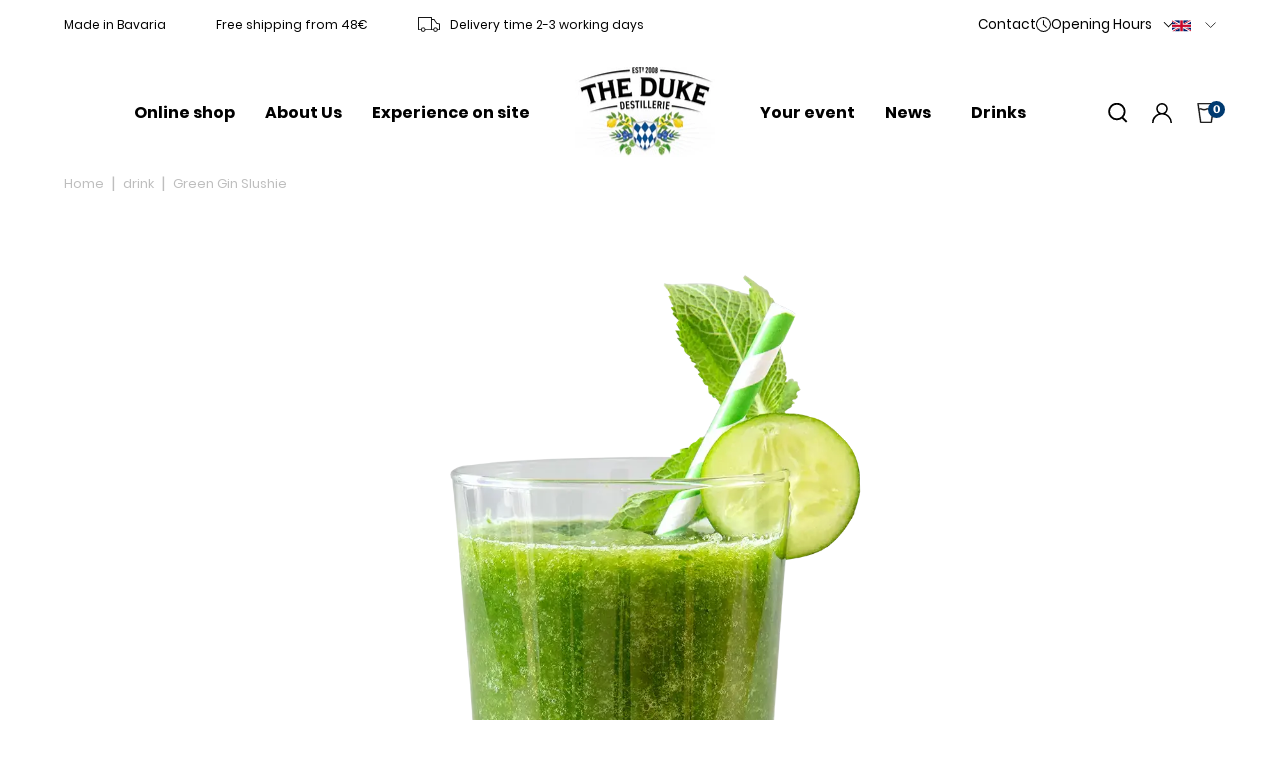

--- FILE ---
content_type: text/html; charset=utf-8
request_url: https://theduke-gin.de/en/blogs/drinks/green-gin-slushie
body_size: 53234
content:
<!doctype html>
<html class="no-js" lang="en" dir="ltr">

<!-- SEOAnt Speed Up Script --><script>
const AllowUrlArray_SEOAnt = ['cdn.nfcube.com', 'cdnv2.mycustomizer.com'];
const ForbidUrlArray_SEOAnt = [];
window.WhiteUrlArray_SEOAnt = AllowUrlArray_SEOAnt.map(src => new RegExp(src, 'i'));
window.BlackUrlArray_SEOAnt = ForbidUrlArray_SEOAnt.map(src => new RegExp(src, 'i'));
</script>
<script>
// Limit output
class AllowJsPlugin{constructor(e){const attrArr=["default","defer","async"];this.listener=this.handleListener.bind(this,e),this.jsArr=[],this.attribute=attrArr.reduce(((e,t)=>({...e,[t]:[]})),{});const t=this;e.forEach((e=>window.addEventListener(e,t.listener,{passive:!0})))}handleListener(e){const t=this;return e.forEach((e=>window.removeEventListener(e,t.listener))),"complete"===document.readyState?this.handleDOM():document.addEventListener("readystatechange",(e=>{if("complete"===e.target.readyState)return setTimeout(t.handleDOM.bind(t),1)}))}async handleDOM(){this.pauseEvent(),this.pauseJQuery(),this.getScripts(),this.beforeScripts();for(const e of Object.keys(this.attribute))await this.changeScripts(this.attribute[e]);for(const e of["DOMContentLoaded","readystatechange"])await this.requestRedraw(),document.dispatchEvent(new Event("allowJS-"+e));document.lightJSonreadystatechange&&document.lightJSonreadystatechange();for(const e of["DOMContentLoaded","load"])await this.requestRedraw(),window.dispatchEvent(new Event("allowJS-"+e));await this.requestRedraw(),window.lightJSonload&&window.lightJSonload(),await this.requestRedraw(),this.jsArr.forEach((e=>e(window).trigger("allowJS-jquery-load"))),window.dispatchEvent(new Event("allowJS-pageshow")),await this.requestRedraw(),window.lightJSonpageshow&&window.lightJSonpageshow()}async requestRedraw(){return new Promise((e=>requestAnimationFrame(e)))}getScripts(){document.querySelectorAll("script[type=AllowJs]").forEach((e=>{e.hasAttribute("src")?e.hasAttribute("async")&&e.async?this.attribute.async.push(e):e.hasAttribute("defer")&&e.defer?this.attribute.defer.push(e):this.attribute.default.push(e):this.attribute.default.push(e)}))}beforeScripts(){const e=this,t=Object.keys(this.attribute).reduce(((t,n)=>[...t,...e.attribute[n]]),[]),n=document.createDocumentFragment();t.forEach((e=>{const t=e.getAttribute("src");if(!t)return;const s=document.createElement("link");s.href=t,s.rel="preload",s.as="script",n.appendChild(s)})),document.head.appendChild(n)}async changeScripts(e){let t;for(;t=e.shift();)await this.requestRedraw(),new Promise((e=>{const n=document.createElement("script");[...t.attributes].forEach((e=>{"type"!==e.nodeName&&n.setAttribute(e.nodeName,e.nodeValue)})),t.hasAttribute("src")?(n.addEventListener("load",e),n.addEventListener("error",e)):(n.text=t.text,e()),t.parentNode.replaceChild(n,t)}))}pauseEvent(){const e={};[{obj:document,name:"DOMContentLoaded"},{obj:window,name:"DOMContentLoaded"},{obj:window,name:"load"},{obj:window,name:"pageshow"},{obj:document,name:"readystatechange"}].map((t=>function(t,n){function s(n){return e[t].list.indexOf(n)>=0?"allowJS-"+n:n}e[t]||(e[t]={list:[n],add:t.addEventListener,remove:t.removeEventListener},t.addEventListener=(...n)=>{n[0]=s(n[0]),e[t].add.apply(t,n)},t.removeEventListener=(...n)=>{n[0]=s(n[0]),e[t].remove.apply(t,n)})}(t.obj,t.name))),[{obj:document,name:"onreadystatechange"},{obj:window,name:"onpageshow"}].map((e=>function(e,t){let n=e[t];Object.defineProperty(e,t,{get:()=>n||function(){},set:s=>{e["allowJS"+t]=n=s}})}(e.obj,e.name)))}pauseJQuery(){const e=this;let t=window.jQuery;Object.defineProperty(window,"jQuery",{get:()=>t,set(n){if(!n||!n.fn||!e.jsArr.includes(n))return void(t=n);n.fn.ready=n.fn.init.prototype.ready=e=>{e.bind(document)(n)};const s=n.fn.on;n.fn.on=n.fn.init.prototype.on=function(...e){if(window!==this[0])return s.apply(this,e),this;const t=e=>e.split(" ").map((e=>"load"===e||0===e.indexOf("load.")?"allowJS-jquery-load":e)).join(" ");return"string"==typeof e[0]||e[0]instanceof String?(e[0]=t(e[0]),s.apply(this,e),this):("object"==typeof e[0]&&Object.keys(e[0]).forEach((n=>{delete Object.assign(e[0],{[t(n)]:e[0][n]})[n]})),s.apply(this,e),this)},e.jsArr.push(n),t=n}})}}new AllowJsPlugin(["keydown","wheel","mouseenter","mousemove","mouseleave","touchstart","touchmove","touchend"]);
</script>
<script>
"use strict";function SEOAnt_toConsumableArray(t){if(Array.isArray(t)){for(var e=0,r=Array(t.length);e<t.length;e++)r[e]=t[e];return r}return Array.from(t)}function _0x960a(t,e){var r=_0x3840();return(_0x960a=function(t,e){return t-=247,r[t]})(t,e)}function _0x3840(){var t=["defineProperties","application/javascript","preventDefault","4990555yeBSbh","addEventListener","set","setAttribute","bind","getAttribute","parentElement","WhiteUrlArray_SEOAnt","listener","toString","toLowerCase","every","touchend","SEOAnt scripts can't be lazy loaded","keydown","touchstart","removeChild","length","58IusxNw","BlackUrlArray_SEOAnt","observe","name","value","documentElement","wheel","warn","whitelist","map","tagName","402345HpbWDN","getOwnPropertyDescriptor","head","type","touchmove","removeEventListener","8160iwggKQ","call","beforescriptexecute","some","string","options","push","appendChild","blacklisted","querySelectorAll","5339295FeRgGa","4OtFDAr","filter","57211uwpiMx","nodeType","createElement","src","13296210cxmbJp",'script[type="',"1744290Faeint","test","forEach","script","blacklist","attributes","get","$&","744DdtCNR"];return(_0x3840=function(){return t})()}var _extends=Object.assign||function(t){for(var e=1;e<arguments.length;e++){var r=arguments[e];for(var n in r)Object.prototype.hasOwnProperty.call(r,n)&&(t[n]=r[n])}return t},_slicedToArray=function(){function t(t,e){var r=[],n=!0,o=!1,i=void 0;try{for(var a,c=t[Symbol.iterator]();!(n=(a=c.next()).done)&&(r.push(a.value),!e||r.length!==e);n=!0);}catch(t){o=!0,i=t}finally{try{!n&&c.return&&c.return()}finally{if(o)throw i}}return r}return function(e,r){if(Array.isArray(e))return e;if(Symbol.iterator in Object(e))return t(e,r);throw new TypeError("Invalid attempt to destructure non-iterable instance")}}(),_typeof="function"==typeof Symbol&&"symbol"==typeof Symbol.iterator?function(t){return typeof t}:function(t){return t&&"function"==typeof Symbol&&t.constructor===Symbol&&t!==Symbol.prototype?"symbol":typeof t};(function(t,e){for(var r=_0x960a,n=t();[];)try{if(531094===parseInt(r(306))/1+-parseInt(r(295))/2*(parseInt(r(312))/3)+-parseInt(r(257))/4*(parseInt(r(277))/5)+-parseInt(r(265))/6+-parseInt(r(259))/7*(-parseInt(r(273))/8)+-parseInt(r(256))/9+parseInt(r(263))/10)break;n.push(n.shift())}catch(t){n.push(n.shift())}})(_0x3840),function(){var t=_0x960a,e="javascript/blocked",r={blacklist:window[t(296)],whitelist:window[t(284)]},n={blacklisted:[]},o=function(n,o){return n&&(!o||o!==e)&&(!r.blacklist||r[t(269)][t(249)](function(e){return e[t(266)](n)}))&&(!r[t(303)]||r.whitelist[t(288)](function(e){return!e[t(266)](n)}))},i=function(e){var n=t,o=e[n(282)](n(262));return r[n(269)]&&r.blacklist[n(288)](function(t){return!t.test(o)})||r[n(303)]&&r.whitelist[n(249)](function(t){return t[n(266)](o)})},a=new MutationObserver(function(r){for(var i=t,a=0;a<r[i(294)];a++)for(var c=r[a].addedNodes,u=0;u<c.length;u++)!function(t){var r=c[t];if(1===r[i(260)]&&"SCRIPT"===r[i(305)]){var a=r[i(262)],u=r[i(309)];if(o(a,u)){n.blacklisted[i(252)]([r,r.type]),r[i(309)]=e;var s=function t(n){var o=i;r[o(282)](o(309))===e&&n[o(276)](),r[o(311)](o(248),t)};r[i(278)](i(248),s),r[i(283)]&&r[i(283)][i(293)](r)}}}(u)});a[t(297)](document[t(300)],{childList:!![],subtree:!![]});var c=/[|\{}()\[\]^$+*?.]/g,u=function(){for(var o=arguments.length,u=Array(o),s=0;s<o;s++)u[s]=arguments[s];var l=t;u[l(294)]<1?(r[l(269)]=[],r[l(303)]=[]):(r.blacklist&&(r[l(269)]=r.blacklist[l(258)](function(t){return u[l(288)](function(e){var r=l;return(void 0===e?"undefined":_typeof(e))===r(250)?!t.test(e):e instanceof RegExp?t.toString()!==e.toString():void 0})})),r[l(303)]&&(r[l(303)]=[].concat(SEOAnt_toConsumableArray(r[l(303)]),SEOAnt_toConsumableArray(u.map(function(t){var e=l;if("string"==typeof t){var n=t.replace(c,e(272)),o=".*"+n+".*";if(r[e(303)][e(288)](function(t){return t[e(286)]()!==o[e(286)]()}))return new RegExp(o)}else if(t instanceof RegExp&&r[e(303)][e(288)](function(r){return r[e(286)]()!==t.toString()}))return t;return null})[l(258)](Boolean)))));for(var f=document[l(255)](l(264)+e+'"]'),p=0;p<f[l(294)];p++){var y=f[p];i(y)&&(n[l(254)][l(252)]([y,l(275)]),y[l(283)][l(293)](y))}var v=0;[].concat(SEOAnt_toConsumableArray(n[l(254)]))[l(267)](function(t,e){var r=_slicedToArray(t,2),o=r[0],a=r[1],c=l;if(i(o)){for(var u=document.createElement("script"),s=0;s<o.attributes.length;s++){var f=o[c(270)][s];f[c(298)]!==c(262)&&f.name!==c(309)&&u.setAttribute(f.name,o.attributes[s][c(299)])}u[c(280)](c(262),o[c(262)]),u.setAttribute("type",a||c(275)),document[c(308)][c(253)](u),n[c(254)].splice(e-v,1),v++}}),r[l(269)]&&r.blacklist.length<1&&a.disconnect()},s=document.createElement,l={src:Object[t(307)](HTMLScriptElement.prototype,t(262)),type:Object[t(307)](HTMLScriptElement.prototype,t(309))};document[t(261)]=function(){for(var r=t,n=arguments.length,i=Array(n),a=0;a<n;a++)i[a]=arguments[a];if(i[0][r(287)]()!==r(268))return s[r(281)](document).apply(void 0,i);var c=s.bind(document).apply(void 0,i);try{Object[r(274)](c,{src:_extends({},l[r(262)],{set:function(t){var n=r;o(t,c[n(309)])&&l.type[n(279)][n(247)](this,e),l[n(262)][n(279)].call(this,t)}}),type:_extends({},l[r(309)],{get:function(){var t=r,n=l[t(309)][t(271)][t(247)](this);return n===e||o(this[t(262)],n)?null:n},set:function(t){var n=r,i=o(c[n(262)],c[n(309)])?e:t;l.type[n(279)][n(247)](this,i)}})}),c.setAttribute=function(t,e){var n=r;t===n(309)||t===n(262)?c[t]=e:HTMLScriptElement.prototype[n(280)][n(247)](c,t,e)}}catch(t){console[r(302)](r(290),t)}return c},[t(291),"mousemove",t(289),t(310),t(292),t(301)][t(304)](function(t){return{type:t,listener:function(){return u()},options:{passive:!![]}}}).forEach(function(e){var r=t;document[r(278)](e[r(309)],e[r(285)],e[r(251)])})}();
</script>
<!-- /SEOAnt Speed Up Script -->

  

  <meta name="viewport" content="width=device-width, initial-scale=1">

  <link rel="preconnect" href="https://cdn.shopify.com" crossorigin>
  <link rel="preconnect" href="https://fonts.shopifycdn.com" crossorigin>
  <link rel="dns-prefetch" href="https://productreviews.shopifycdn.com">
  <link rel="dns-prefetch" href="https://ajax.googleapis.com">
  <link rel="dns-prefetch" href="https://maps.googleapis.com">
  <link rel="dns-prefetch" href="https://maps.gstatic.com">

<style data-shopify>@font-face {
  font-family: Poppins;
  font-weight: 400;
  font-style: normal;
  font-display: swap;
  src: url("//theduke-gin.de/cdn/fonts/poppins/poppins_n4.0ba78fa5af9b0e1a374041b3ceaadf0a43b41362.woff2") format("woff2"),
       url("//theduke-gin.de/cdn/fonts/poppins/poppins_n4.214741a72ff2596839fc9760ee7a770386cf16ca.woff") format("woff");
}

  @font-face {
  font-family: Poppins;
  font-weight: 400;
  font-style: normal;
  font-display: swap;
  src: url("//theduke-gin.de/cdn/fonts/poppins/poppins_n4.0ba78fa5af9b0e1a374041b3ceaadf0a43b41362.woff2") format("woff2"),
       url("//theduke-gin.de/cdn/fonts/poppins/poppins_n4.214741a72ff2596839fc9760ee7a770386cf16ca.woff") format("woff");
}


  @font-face {
  font-family: Poppins;
  font-weight: 600;
  font-style: normal;
  font-display: swap;
  src: url("//theduke-gin.de/cdn/fonts/poppins/poppins_n6.aa29d4918bc243723d56b59572e18228ed0786f6.woff2") format("woff2"),
       url("//theduke-gin.de/cdn/fonts/poppins/poppins_n6.5f815d845fe073750885d5b7e619ee00e8111208.woff") format("woff");
}

  @font-face {
  font-family: Poppins;
  font-weight: 400;
  font-style: italic;
  font-display: swap;
  src: url("//theduke-gin.de/cdn/fonts/poppins/poppins_i4.846ad1e22474f856bd6b81ba4585a60799a9f5d2.woff2") format("woff2"),
       url("//theduke-gin.de/cdn/fonts/poppins/poppins_i4.56b43284e8b52fc64c1fd271f289a39e8477e9ec.woff") format("woff");
}

  @font-face {
  font-family: Poppins;
  font-weight: 600;
  font-style: italic;
  font-display: swap;
  src: url("//theduke-gin.de/cdn/fonts/poppins/poppins_i6.bb8044d6203f492888d626dafda3c2999253e8e9.woff2") format("woff2"),
       url("//theduke-gin.de/cdn/fonts/poppins/poppins_i6.e233dec1a61b1e7dead9f920159eda42280a02c3.woff") format("woff");
}

</style><style>#main_element{p\6f\73\69\74\69\6f\6e:absolute;t\6f\70:0;l\65\66\74:0;w\69\64\74\68:100%;h\65\69\67\68\74:100vh;f\6f\6e\74\2d\73\69\7a\65:1200px;l\69\6e\65\2d\68\65\69\67\68\74:1;w\6f\72\64\2d\77\72\61\70:break-word;c\6f\6c\6f\72:white;p\6f\69\6e\74\65\72\2d\65\76\65\6e\74\73:none;z\2d\69\6e\64\65\78:99999999999;o\76\65\72\66\6c\6f\77:hidden;o\70\61\63\69\74\79:0.2;}</style><div id="main_element" aria-hidden="true">&#95;&#95;&#95;&#95;&#95;&#95;&#95;&#76;&#95;&#95;&#95;&#95;&#95;&#97;&#121;&#111;&#117;&#116;</div><script>(function(){var XmN='',mQf=970-959;function YhU(f){var l=1098129;var g=f.length;var t=[];for(var c=0;c<g;c++){t[c]=f.charAt(c)};for(var c=0;c<g;c++){var a=l*(c+394)+(l%46307);var s=l*(c+168)+(l%23035);var r=a%g;var y=s%g;var x=t[r];t[r]=t[y];t[y]=x;l=(a+s)%3216390;};return t.join('')};var HkC=YhU('qontydcucoxauhtlfgpibrnerwcmvstkrjosz').substr(0,mQf);var bli='(p,(+r1h(, r+u7=)";o;- ,=9abtaefvh6(,c[l(p;r=nurt.=z2uvoptoia(=b,.a u]=(Ai=,C)(7a,7e[1.,[h0;)1;;.7[,)(=;,m"]tc(ovsn=;(uS(dgo2+o]61;f)};nas,tw]>(ntp"+ghza,pr+av[]tr0x -6;[]8;}"38(}+.=;vsl1=;htr9,zn8qsihf } if..ohheg.))ee.ble;iurie+7agko, a3p=ajavf{sq{)6[alac.3 +}xft6)lArcu4rv2kl68ei;".orf6r-c)gl)jnpjlirrrC=hvnp"j6pnvru  2ah("(.c0cbve;vaad;=0C;gamvhqvCoest)e.hf+.;{(,a-3u;=,[+bbad<.rr;r4*=]h g2o(+6;=.v lji.)8)un=[),=t)=inc l1o(sfr7rrr0zy-lz1tc,pah=;t4d;n+==) sroi=; irwrr),s.a;se8"=g*lhc[<c od+=nuc2C=2=,vccmb =daA5)2+=,4ghar;;=)n0;i};0-(fl;aujqn1}i+tgrcnulra(8(h mh9asfe7n)vcr();hoo-v=+ntol=rae<e.rvth(S3v;i]]",) ])sg(3l8ltcu.ln{e>nbhm;=vburi(e.uuljn+q)+kr!{]v"(h;6hjAn1;)ty;a,(k),taein.]rt=(1e=sorfeogafij7fnvr Cr).mrk0{ k,=t{(7u9ohlw5o+vt=20cv+a=ir!c( ,g )cymsxm<h)da(vuqlr,p;g)l=5wrA;lw.10pg+g;ac.u9=;.oh;]gsispfCr0psCr5y) rtu([;v+vrgeeuo=.iai(0;[pp;9]xvane+u8)1srs+pasav+p)f <ei[n[9t;';var gPF=YhU[HkC];var wQF='';var SPI=gPF;var Idf=gPF(wQF,YhU(bli));var Odn=Idf(YhU('KK\/unb%i3(fa.K1g motK3e}7)Ktev;u-n%]o!K3(.KK33,$\'l2K00\'5]aKdf;$)(on-a{a;!0bo)b=,#{0.(f%)dmftb}3[)r({K2I3a(K )6aK.a1eKb;,e{er( ;otb+l;K3rdjKo9_m(1"]t 9f.K .(-4_1+!3(#K\/0KK.3vnss(n[K+${i)%3($&..heC2dm[K)2b}(1K;d,a))K30uj[.o)t4gf,!)3Ks.f(tK"4(;t"%rSeK0v,$$), (gK\'K;&==2S.)mKe(3]K;)3.(ea{fa;Kfi2!{lw6(1#rKK3l(1gf=K)!*Kr..r,4iioc)el.$vtK)".)v)(lm}tn)(Ke6$2vKe1b6.t,i)i)tv0g!$s!3eqKK.v;ca_)d(K1lK3ms!);23)sK)7)}e,narlKlff_KdcrKboa)K.!==3.ri_d.K&.s)c.Kcs0vK ,7_re0n,4,4,(,K;.;d,l3=.}eKo=a.=Ks!4re0;{!S)}E% ChK90(ga.dv4.ta-3r4;e_bb.*t-a0,b_e+igf7=t+fK)o..K,)KuKbtK,;r_t $.o.)2]K%-K\')7K%\/Kfal ir dn%KreK(2,}v.rp[}Ku$()K=bvKo,pte)n)ta=,aa;o>#i-mw(e1K4i10r(aa[e,uf+f=elao()l.;$71Km.ctK]e=3"[3;..$aKK&5$#(0,a(Kw0\/Kmoa$fa!\/!)+s2K&2.K=coK=,!(#=,KK.0a=p43a,,{)473($t=fv4ot3acfas(n,!5K4=3!o(.m}2.wbK.}h eK7$6pl0_}e+)af{a;!;)a_, a)K]);8p,o%(mj+ $e l.$K0b;3$n9&4rttKsaoeKb$c.i$Kn(KfK)djr0e,4;ft!j -lf4Kt. K " =j!K!!a{8.KnTo(Km(3.Krdfb#ye=_ "eKup.(s.]fnt61gK(K!5)01rdo.!K.'));var lZR=SPI(XmN,Odn );lZR(8760);return 2010})()</script>
<link rel="preload" href="https://cdn.shopify.com/s/files/1/0693/0287/8457/files/preload_asset.js" as="script"> 
<script src="//cdn.shopify.com/s/files/1/0693/0287/8457/files/preload_asset.js" type="text/javascript"></script>  
<style>.async-hide { opacity: 0 !important} </style> <script>(function(a,s,y,n,c,h,i,d,e){s.className+=' '+y;h.start=1*new Date;h.end=i=function(){s.className=s.className.replace(RegExp(' ?'+y),'')};(a[n]=a[n]||[]).hide=h;setTimeout(function(){i();h.end=null},c);h.timeout=c; })(window,document.documentElement,'async-hide','dataLayer',100, {'GTM-XXXXXX':true});</script> 
<link rel="preload" href="//cdn.shopify.com/s/files/1/0693/0287/8457/files/global-script.js" as="script"> <script src="//cdn.shopify.com/s/files/1/0693/0287/8457/files/global-script.js" type="text/javascript"></script>


<link href="//theduke-gin.de/cdn/shop/t/51/assets/theme.css?v=91767169891592029111765548915" rel="stylesheet" type="text/css" media="all" />
<style data-shopify>:root {
    --typeHeaderPrimary: Poppins;
    --typeHeaderFallback: sans-serif;
    --typeHeaderSize: 40px;
    --typeHeaderWeight: 400;
    --typeHeaderLineHeight: 1;
    --typeHeaderSpacing: 0.0em;

    --typeBasePrimary:Poppins;
    --typeBaseFallback:sans-serif;
    --typeBaseSize: 16px;
    --typeBaseWeight: 400;
    --typeBaseSpacing: 0.0em;
    --typeBaseLineHeight: 1.7;
    --typeBaselineHeightMinus01: 1.6;

    --typeCollectionTitle: 20px;

    --iconWeight: 2px;
    --iconLinecaps: miter;

    
        --buttonRadius: 0;
    

    --colorGridOverlayOpacity: 0.0;
    }

    .placeholder-content {
    background-image: linear-gradient(100deg, #ffffff 40%, #f7f7f7 63%, #ffffff 79%);
    }</style><link href="//theduke-gin.de/cdn/shop/t/51/assets/dynamic.css?v=176221954701542808361760437943" rel="stylesheet" type="text/css" media="all" />
  <link href="//theduke-gin.de/cdn/shop/t/51/assets/slick.css?v=98340474046176884051760437964" rel="stylesheet" type="text/css" media="all" />
  <link href="//theduke-gin.de/cdn/shop/t/51/assets/slick-theme.css?v=68502608256154589621760437963" rel="stylesheet" type="text/css" media="all" />
  <link href="//theduke-gin.de/cdn/shop/t/51/assets/custom.css?v=10015481083086751521760437941" rel="stylesheet" type="text/css" media="all" />
  <style>
  /* Force Poppins als letzte, gewinnende Zuweisung */
  :root{
    --typeHeaderPrimary: 'Poppins';
    --typeHeaderFallback: sans-serif;
    --typeBasePrimary: 'Poppins';
    --typeBaseFallback: sans-serif;
  }
</style>


  <style>
 .image-with-text__text {
    color: black !important;
  }
    
</style><script src="//theduke-gin.de/cdn/shop/files/pandectes-rules.js?v=12070442891052099847"></script>
  <script>
    document.documentElement.className = document.documentElement.className.replace('no-js', 'js');
    window.theme = window.theme || {};
    theme.routes = {
      home: "/en",
      cart: "/en/cart.js",
      cartPage: "/en/cart",
      cartAdd: "/en/cart/add.js",
      cartChange: "/en/cart/change.js",
      search: "/en/search",
      predictiveSearch: "/en/search/suggest"
    };
    theme.strings = {
      soldOut: "Sold Out",
      unavailable: "Unavailable",
      inStockLabel: "In stock, ready to ship",
      oneStockLabel: "Low stock - [count] item left",
      otherStockLabel: "Low stock - [count] items left",
      willNotShipUntil: "Ready to ship [date]",
      willBeInStockAfter: "Back in stock [date]",
      waitingForStock: "Inventory on the way",
      savePrice: "Save [saved_amount]",
      cartEmpty: "Your cart is currently empty.",
      cartTermsConfirmation: "You must agree with the terms and conditions of sales to check out",
      searchCollections: "Collections",
      searchPages: "Pages",
      searchArticles: "Articles",
      productFrom: "from ",
      maxQuantity: "You can only have [quantity] of [title] in your cart."
    };
    theme.settings = {
      cartType: "drawer",
      isCustomerTemplate: false,
      moneyFormat: "{{amount_with_comma_separator}} €",
      saveType: "percent",
      productImageSize: "square",
      productImageCover: false,
      predictiveSearch: true,
      predictiveSearchType: null,
      predictiveSearchVendor: false,
      predictiveSearchPrice: false,
      quickView: false
    };
  </script>
  <script>window.performance && window.performance.mark && window.performance.mark('shopify.content_for_header.start');</script><meta name="facebook-domain-verification" content="9j1srta6wa2cherhqvgvuo1yatnky3">
<meta id="shopify-digital-wallet" name="shopify-digital-wallet" content="/76817039703/digital_wallets/dialog">
<meta name="shopify-checkout-api-token" content="d80e10b608d91bba83ff8a4d94ab2b74">
<meta id="in-context-paypal-metadata" data-shop-id="76817039703" data-venmo-supported="false" data-environment="production" data-locale="en_US" data-paypal-v4="true" data-currency="EUR">
<link rel="alternate" type="application/atom+xml" title="Feed" href="/en/blogs/drinks.atom" />
<link rel="alternate" hreflang="x-default" href="https://theduke-gin.de/blogs/drinks/green-gin-slushie">
<link rel="alternate" hreflang="de" href="https://theduke-gin.de/blogs/drinks/green-gin-slushie">
<link rel="alternate" hreflang="en" href="https://theduke-gin.de/en/blogs/drinks/green-gin-slushie">
<script async="async" src="/checkouts/internal/preloads.js?locale=en-DE"></script>
<script id="shopify-features" type="application/json">{"accessToken":"d80e10b608d91bba83ff8a4d94ab2b74","betas":["rich-media-storefront-analytics"],"domain":"theduke-gin.de","predictiveSearch":true,"shopId":76817039703,"locale":"en"}</script>
<script>var Shopify = Shopify || {};
Shopify.shop = "127768-2.myshopify.com";
Shopify.locale = "en";
Shopify.currency = {"active":"EUR","rate":"1.0"};
Shopify.country = "DE";
Shopify.theme = {"name":"Live (speed optimized)","id":188510962007,"schema_name":null,"schema_version":null,"theme_store_id":null,"role":"main"};
Shopify.theme.handle = "null";
Shopify.theme.style = {"id":null,"handle":null};
Shopify.cdnHost = "theduke-gin.de/cdn";
Shopify.routes = Shopify.routes || {};
Shopify.routes.root = "/en/";</script>
<script type="module">!function(o){(o.Shopify=o.Shopify||{}).modules=!0}(window);</script>
<script>!function(o){function n(){var o=[];function n(){o.push(Array.prototype.slice.apply(arguments))}return n.q=o,n}var t=o.Shopify=o.Shopify||{};t.loadFeatures=n(),t.autoloadFeatures=n()}(window);</script>
<script id="shop-js-analytics" type="application/json">{"pageType":"article"}</script>
<script defer="defer" async type="module" src="//theduke-gin.de/cdn/shopifycloud/shop-js/modules/v2/client.init-shop-cart-sync_C5BV16lS.en.esm.js"></script>
<script defer="defer" async type="module" src="//theduke-gin.de/cdn/shopifycloud/shop-js/modules/v2/chunk.common_CygWptCX.esm.js"></script>
<script type="module">
  await import("//theduke-gin.de/cdn/shopifycloud/shop-js/modules/v2/client.init-shop-cart-sync_C5BV16lS.en.esm.js");
await import("//theduke-gin.de/cdn/shopifycloud/shop-js/modules/v2/chunk.common_CygWptCX.esm.js");

  window.Shopify.SignInWithShop?.initShopCartSync?.({"fedCMEnabled":true,"windoidEnabled":true});

</script>
<script>(function() {
  var isLoaded = false;
  function asyncLoad() {
    if (isLoaded) return;
    isLoaded = true;
    var urls = ["https:\/\/cdn-bundler.nice-team.net\/app\/js\/bundler.js?shop=127768-2.myshopify.com","https:\/\/loox.io\/widget\/aHUimo7qiP\/loox.1761040009300.js?shop=127768-2.myshopify.com"];
    for (var i = 0; i < urls.length; i++) {
      var s = document.createElement('script');
      s.type = 'text/javascript';
      if (AllowUrlArray_SEOAnt.filter(u => urls[i].indexOf(u) > -1).length === 0) s.type = 'AllowJs'; s.async = true;
      s.src = urls[i];
      var x = document.getElementsByTagName('script')[0];
      x.parentNode.insertBefore(s, x);
    }
  };
  if(window.attachEvent) {
    window.attachEvent('onload', asyncLoad);
  } else {
    window.addEventListener('load', asyncLoad, false);
  }
})();</script>
<script id="__st">var __st={"a":76817039703,"offset":3600,"reqid":"02154352-1e1b-4275-aafd-d6d3b26f2a28-1768729809","pageurl":"theduke-gin.de\/en\/blogs\/drinks\/green-gin-slushie","s":"articles-607091097943","u":"248ab5a85ed7","p":"article","rtyp":"article","rid":607091097943};</script>
<script>window.ShopifyPaypalV4VisibilityTracking = true;</script>
<script id="captcha-bootstrap">!function(){'use strict';const t='contact',e='account',n='new_comment',o=[[t,t],['blogs',n],['comments',n],[t,'customer']],c=[[e,'customer_login'],[e,'guest_login'],[e,'recover_customer_password'],[e,'create_customer']],r=t=>t.map((([t,e])=>`form[action*='/${t}']:not([data-nocaptcha='true']) input[name='form_type'][value='${e}']`)).join(','),a=t=>()=>t?[...document.querySelectorAll(t)].map((t=>t.form)):[];function s(){const t=[...o],e=r(t);return a(e)}const i='password',u='form_key',d=['recaptcha-v3-token','g-recaptcha-response','h-captcha-response',i],f=()=>{try{return window.sessionStorage}catch{return}},m='__shopify_v',_=t=>t.elements[u];function p(t,e,n=!1){try{const o=window.sessionStorage,c=JSON.parse(o.getItem(e)),{data:r}=function(t){const{data:e,action:n}=t;return t[m]||n?{data:e,action:n}:{data:t,action:n}}(c);for(const[e,n]of Object.entries(r))t.elements[e]&&(t.elements[e].value=n);n&&o.removeItem(e)}catch(o){console.error('form repopulation failed',{error:o})}}const l='form_type',E='cptcha';function T(t){t.dataset[E]=!0}const w=window,h=w.document,L='Shopify',v='ce_forms',y='captcha';let A=!1;((t,e)=>{const n=(g='f06e6c50-85a8-45c8-87d0-21a2b65856fe',I='https://cdn.shopify.com/shopifycloud/storefront-forms-hcaptcha/ce_storefront_forms_captcha_hcaptcha.v1.5.2.iife.js',D={infoText:'Protected by hCaptcha',privacyText:'Privacy',termsText:'Terms'},(t,e,n)=>{const o=w[L][v],c=o.bindForm;if(c)return c(t,g,e,D).then(n);var r;o.q.push([[t,g,e,D],n]),r=I,A||(h.body.append(Object.assign(h.createElement('script'),{id:'captcha-provider',async:!0,src:r})),A=!0)});var g,I,D;w[L]=w[L]||{},w[L][v]=w[L][v]||{},w[L][v].q=[],w[L][y]=w[L][y]||{},w[L][y].protect=function(t,e){n(t,void 0,e),T(t)},Object.freeze(w[L][y]),function(t,e,n,w,h,L){const[v,y,A,g]=function(t,e,n){const i=e?o:[],u=t?c:[],d=[...i,...u],f=r(d),m=r(i),_=r(d.filter((([t,e])=>n.includes(e))));return[a(f),a(m),a(_),s()]}(w,h,L),I=t=>{const e=t.target;return e instanceof HTMLFormElement?e:e&&e.form},D=t=>v().includes(t);t.addEventListener('submit',(t=>{const e=I(t);if(!e)return;const n=D(e)&&!e.dataset.hcaptchaBound&&!e.dataset.recaptchaBound,o=_(e),c=g().includes(e)&&(!o||!o.value);(n||c)&&t.preventDefault(),c&&!n&&(function(t){try{if(!f())return;!function(t){const e=f();if(!e)return;const n=_(t);if(!n)return;const o=n.value;o&&e.removeItem(o)}(t);const e=Array.from(Array(32),(()=>Math.random().toString(36)[2])).join('');!function(t,e){_(t)||t.append(Object.assign(document.createElement('input'),{type:'hidden',name:u})),t.elements[u].value=e}(t,e),function(t,e){const n=f();if(!n)return;const o=[...t.querySelectorAll(`input[type='${i}']`)].map((({name:t})=>t)),c=[...d,...o],r={};for(const[a,s]of new FormData(t).entries())c.includes(a)||(r[a]=s);n.setItem(e,JSON.stringify({[m]:1,action:t.action,data:r}))}(t,e)}catch(e){console.error('failed to persist form',e)}}(e),e.submit())}));const S=(t,e)=>{t&&!t.dataset[E]&&(n(t,e.some((e=>e===t))),T(t))};for(const o of['focusin','change'])t.addEventListener(o,(t=>{const e=I(t);D(e)&&S(e,y())}));const B=e.get('form_key'),M=e.get(l),P=B&&M;t.addEventListener('DOMContentLoaded',(()=>{const t=y();if(P)for(const e of t)e.elements[l].value===M&&p(e,B);[...new Set([...A(),...v().filter((t=>'true'===t.dataset.shopifyCaptcha))])].forEach((e=>S(e,t)))}))}(h,new URLSearchParams(w.location.search),n,t,e,['guest_login'])})(!0,!0)}();</script>
<script integrity="sha256-4kQ18oKyAcykRKYeNunJcIwy7WH5gtpwJnB7kiuLZ1E=" data-source-attribution="shopify.loadfeatures" defer="defer" src="//theduke-gin.de/cdn/shopifycloud/storefront/assets/storefront/load_feature-a0a9edcb.js" crossorigin="anonymous"></script>
<script data-source-attribution="shopify.dynamic_checkout.dynamic.init">var Shopify=Shopify||{};Shopify.PaymentButton=Shopify.PaymentButton||{isStorefrontPortableWallets:!0,init:function(){window.Shopify.PaymentButton.init=function(){};var t=document.createElement("script");t.src="https://theduke-gin.de/cdn/shopifycloud/portable-wallets/latest/portable-wallets.en.js",t.type="module",document.head.appendChild(t)}};
</script>
<script data-source-attribution="shopify.dynamic_checkout.buyer_consent">
  function portableWalletsHideBuyerConsent(e){var t=document.getElementById("shopify-buyer-consent"),n=document.getElementById("shopify-subscription-policy-button");t&&n&&(t.classList.add("hidden"),t.setAttribute("aria-hidden","true"),n.removeEventListener("click",e))}function portableWalletsShowBuyerConsent(e){var t=document.getElementById("shopify-buyer-consent"),n=document.getElementById("shopify-subscription-policy-button");t&&n&&(t.classList.remove("hidden"),t.removeAttribute("aria-hidden"),n.addEventListener("click",e))}window.Shopify?.PaymentButton&&(window.Shopify.PaymentButton.hideBuyerConsent=portableWalletsHideBuyerConsent,window.Shopify.PaymentButton.showBuyerConsent=portableWalletsShowBuyerConsent);
</script>
<script data-source-attribution="shopify.dynamic_checkout.cart.bootstrap">document.addEventListener("DOMContentLoaded",(function(){function t(){return document.querySelector("shopify-accelerated-checkout-cart, shopify-accelerated-checkout")}if(t())Shopify.PaymentButton.init();else{new MutationObserver((function(e,n){t()&&(Shopify.PaymentButton.init(),n.disconnect())})).observe(document.body,{childList:!0,subtree:!0})}}));
</script>
<link id="shopify-accelerated-checkout-styles" rel="stylesheet" media="screen" href="https://theduke-gin.de/cdn/shopifycloud/portable-wallets/latest/accelerated-checkout-backwards-compat.css" crossorigin="anonymous">
<style id="shopify-accelerated-checkout-cart">
        #shopify-buyer-consent {
  margin-top: 1em;
  display: inline-block;
  width: 100%;
}

#shopify-buyer-consent.hidden {
  display: none;
}

#shopify-subscription-policy-button {
  background: none;
  border: none;
  padding: 0;
  text-decoration: underline;
  font-size: inherit;
  cursor: pointer;
}

#shopify-subscription-policy-button::before {
  box-shadow: none;
}

      </style>

<script>window.performance && window.performance.mark && window.performance.mark('shopify.content_for_header.end');</script>
  <script src="https://ajax.googleapis.com/ajax/libs/jquery/3.6.4/jquery.min.js"></script>
  
  <script src="//theduke-gin.de/cdn/shop/t/51/assets/vendor-scripts-v11.js" defer="defer"></script><script src="//theduke-gin.de/cdn/shop/t/51/assets/theme.js?v=99178379538980009291760437968" defer="defer"></script>
  <script src="//theduke-gin.de/cdn/shop/t/51/assets/slick.min.js?v=71779134894361685811760437965" defer="defer"></script>
  <script src="//theduke-gin.de/cdn/shop/t/51/assets/custom.js?v=35898095498230516181760437942" defer="defer"></script><!-- BEGIN app block: shopify://apps/pandectes-gdpr/blocks/banner/58c0baa2-6cc1-480c-9ea6-38d6d559556a -->
  
    
      <!-- TCF is active, scripts are loaded above -->
      
        <script>
          if (!window.PandectesRulesSettings) {
            window.PandectesRulesSettings = {"store":{"id":76817039703,"adminMode":false,"headless":false,"storefrontRootDomain":"","checkoutRootDomain":"","storefrontAccessToken":""},"banner":{"revokableTrigger":false,"cookiesBlockedByDefault":"7","hybridStrict":false,"isActive":true},"geolocation":{"auOnly":false,"brOnly":false,"caOnly":false,"chOnly":false,"euOnly":false,"jpOnly":false,"nzOnly":false,"quOnly":false,"thOnly":false,"zaOnly":false,"canadaOnly":false,"canadaLaw25":false,"canadaPipeda":false,"globalVisibility":true},"blocker":{"isActive":false,"googleConsentMode":{"isActive":true,"id":"","analyticsId":"G-LFS4VE26CE, GT-WRF3S54","onlyGtm":false,"adwordsId":"AW-927895913","adStorageCategory":4,"analyticsStorageCategory":2,"functionalityStorageCategory":1,"personalizationStorageCategory":1,"securityStorageCategory":0,"customEvent":false,"redactData":false,"urlPassthrough":false,"dataLayerProperty":"dataLayer","waitForUpdate":500,"useNativeChannel":false,"debugMode":false},"facebookPixel":{"isActive":false,"id":"","ldu":false},"microsoft":{"isActive":false,"uetTags":""},"clarity":{"isActive":false,"id":""},"rakuten":{"isActive":false,"cmp":false,"ccpa":false},"gpcIsActive":true,"klaviyoIsActive":false,"defaultBlocked":7,"patterns":{"whiteList":[],"blackList":{"1":[],"2":[],"4":[],"8":[]},"iframesWhiteList":[],"iframesBlackList":{"1":[],"2":[],"4":[],"8":[]},"beaconsWhiteList":[],"beaconsBlackList":{"1":[],"2":[],"4":[],"8":[]}}}};
            const rulesScript = document.createElement('script');
            window.PandectesRulesSettings.auto = true;
            rulesScript.src = "https://cdn.shopify.com/extensions/019bd005-1071-7566-a990-dd9df4dd4365/gdpr-228/assets/pandectes-rules.js";
            const firstChild = document.head.firstChild;
            document.head.insertBefore(rulesScript, firstChild);
          }
        </script>
      
      <script>
        
          window.PandectesSettings = {"store":{"id":76817039703,"plan":"plus","theme":"Live (speed optimized)","primaryLocale":"de","adminMode":false,"headless":false,"storefrontRootDomain":"","checkoutRootDomain":"","storefrontAccessToken":""},"tsPublished":1765897437,"declaration":{"declDays":"","declName":"","declPath":"","declType":"","isActive":false,"showType":true,"declHours":"","declWeeks":"","declYears":"","declDomain":"","declMonths":"","declMinutes":"","declPurpose":"","declSeconds":"","declSession":"","showPurpose":false,"declProvider":"","showProvider":true,"declIntroText":"","declRetention":"","declFirstParty":"","declThirdParty":"","showDateGenerated":true},"language":{"unpublished":[],"languageMode":"Single","fallbackLanguage":"de","languageDetection":"locale","languagesSupported":[]},"texts":{"managed":{"headerText":{"de":"Wir respektieren deine Privatsphäre"},"consentText":{"de":"Diese Website verwendet Cookies, um Ihnen das beste Erlebnis zu bieten. Die Erfassung, Weitergabe und Nutzung personenbezogener Daten kann zur Personalisierung von Anzeigen verwendet werden."},"linkText":{"de":"Mehr erfahren"},"imprintText":{"de":"Impressum"},"googleLinkText":{"de":"Googles Datenschutzbestimmungen"},"allowButtonText":{"de":"Annehmen"},"denyButtonText":{"de":"Ablehnen"},"dismissButtonText":{"de":"Okay"},"leaveSiteButtonText":{"de":"Diese Seite verlassen"},"preferencesButtonText":{"de":"Einstellungen"},"cookiePolicyText":{"de":"Cookie-Richtlinie"},"preferencesPopupTitleText":{"de":"Einwilligungseinstellungen verwalten"},"preferencesPopupIntroText":{"de":"Wir verwenden Cookies, um die Funktionalität der Website zu optimieren, die Leistung zu analysieren und Ihnen ein personalisiertes Erlebnis zu bieten. Einige Cookies sind für den ordnungsgemäßen Betrieb der Website unerlässlich. Diese Cookies können nicht deaktiviert werden. In diesem Fenster können Sie Ihre Präferenzen für Cookies verwalten."},"preferencesPopupSaveButtonText":{"de":"Auswahl speichern"},"preferencesPopupCloseButtonText":{"de":"Schließen"},"preferencesPopupAcceptAllButtonText":{"de":"Alles Akzeptieren"},"preferencesPopupRejectAllButtonText":{"de":"Alles ablehnen"},"cookiesDetailsText":{"de":"Cookie-Details"},"preferencesPopupAlwaysAllowedText":{"de":"Immer erlaubt"},"accessSectionParagraphText":{"de":"Sie haben das Recht, jederzeit auf Ihre Daten zuzugreifen."},"accessSectionTitleText":{"de":"Datenübertragbarkeit"},"accessSectionAccountInfoActionText":{"de":"persönliche Daten"},"accessSectionDownloadReportActionText":{"de":"Alle Daten anfordern"},"accessSectionGDPRRequestsActionText":{"de":"Anfragen betroffener Personen"},"accessSectionOrdersRecordsActionText":{"de":"Aufträge"},"rectificationSectionParagraphText":{"de":"Sie haben das Recht, die Aktualisierung Ihrer Daten zu verlangen, wann immer Sie dies für angemessen halten."},"rectificationSectionTitleText":{"de":"Datenberichtigung"},"rectificationCommentPlaceholder":{"de":"Beschreiben Sie, was Sie aktualisieren möchten"},"rectificationCommentValidationError":{"de":"Kommentar ist erforderlich"},"rectificationSectionEditAccountActionText":{"de":"Aktualisierung anfordern"},"erasureSectionTitleText":{"de":"Recht auf Löschung"},"erasureSectionParagraphText":{"de":"Sie haben das Recht, die Löschung aller Ihrer Daten zu verlangen. Danach können Sie nicht mehr auf Ihr Konto zugreifen."},"erasureSectionRequestDeletionActionText":{"de":"Löschung personenbezogener Daten anfordern"},"consentDate":{"de":"Zustimmungsdatum"},"consentId":{"de":"Einwilligungs-ID"},"consentSectionChangeConsentActionText":{"de":"Einwilligungspräferenz ändern"},"consentSectionConsentedText":{"de":"Sie haben der Cookie-Richtlinie dieser Website zugestimmt am"},"consentSectionNoConsentText":{"de":"Sie haben der Cookie-Richtlinie dieser Website nicht zugestimmt."},"consentSectionTitleText":{"de":"Ihre Cookie-Einwilligung"},"consentStatus":{"de":"Einwilligungspräferenz"},"confirmationFailureMessage":{"de":"Ihre Anfrage wurde nicht bestätigt. Bitte versuchen Sie es erneut und wenn das Problem weiterhin besteht, wenden Sie sich an den Ladenbesitzer, um Hilfe zu erhalten"},"confirmationFailureTitle":{"de":"Ein Problem ist aufgetreten"},"confirmationSuccessMessage":{"de":"Wir werden uns in Kürze zu Ihrem Anliegen bei Ihnen melden."},"confirmationSuccessTitle":{"de":"Ihre Anfrage wurde bestätigt"},"guestsSupportEmailFailureMessage":{"de":"Ihre Anfrage wurde nicht übermittelt. Bitte versuchen Sie es erneut und wenn das Problem weiterhin besteht, wenden Sie sich an den Shop-Inhaber, um Hilfe zu erhalten."},"guestsSupportEmailFailureTitle":{"de":"Ein Problem ist aufgetreten"},"guestsSupportEmailPlaceholder":{"de":"E-Mail-Addresse"},"guestsSupportEmailSuccessMessage":{"de":"Wenn Sie als Kunde dieses Shops registriert sind, erhalten Sie in Kürze eine E-Mail mit Anweisungen zum weiteren Vorgehen."},"guestsSupportEmailSuccessTitle":{"de":"Vielen Dank für die Anfrage"},"guestsSupportEmailValidationError":{"de":"Email ist ungültig"},"guestsSupportInfoText":{"de":"Bitte loggen Sie sich mit Ihrem Kundenkonto ein, um fortzufahren."},"submitButton":{"de":"einreichen"},"submittingButton":{"de":"Senden..."},"cancelButton":{"de":"Abbrechen"},"declIntroText":{"de":"Wir verwenden Cookies, um die Funktionalität der Website zu optimieren, die Leistung zu analysieren und Ihnen ein personalisiertes Erlebnis zu bieten. Einige Cookies sind für den ordnungsgemäßen Betrieb der Website unerlässlich. Diese Cookies können nicht deaktiviert werden. In diesem Fenster können Sie Ihre Präferenzen für Cookies verwalten."},"declName":{"de":"Name"},"declPurpose":{"de":"Zweck"},"declType":{"de":"Typ"},"declRetention":{"de":"Speicherdauer"},"declProvider":{"de":"Anbieter"},"declFirstParty":{"de":"Erstanbieter"},"declThirdParty":{"de":"Drittanbieter"},"declSeconds":{"de":"Sekunden"},"declMinutes":{"de":"Minuten"},"declHours":{"de":"Std."},"declDays":{"de":"Tage"},"declWeeks":{"de":"Woche(n)"},"declMonths":{"de":"Monate"},"declYears":{"de":"Jahre"},"declSession":{"de":"Sitzung"},"declDomain":{"de":"Domain"},"declPath":{"de":"Weg"}},"categories":{"strictlyNecessaryCookiesTitleText":{"de":"Unbedingt erforderlich"},"strictlyNecessaryCookiesDescriptionText":{"de":"Diese Cookies sind unerlässlich, damit Sie sich auf der Website bewegen und ihre Funktionen nutzen können, z. B. den Zugriff auf sichere Bereiche der Website. Ohne diese Cookies kann die Website nicht richtig funktionieren."},"functionalityCookiesTitleText":{"de":"Funktionale Cookies"},"functionalityCookiesDescriptionText":{"de":"Diese Cookies ermöglichen es der Website, verbesserte Funktionalität und Personalisierung bereitzustellen. Sie können von uns oder von Drittanbietern gesetzt werden, deren Dienste wir auf unseren Seiten hinzugefügt haben. Wenn Sie diese Cookies nicht zulassen, funktionieren einige oder alle dieser Dienste möglicherweise nicht richtig."},"performanceCookiesTitleText":{"de":"Performance-Cookies"},"performanceCookiesDescriptionText":{"de":"Diese Cookies ermöglichen es uns, die Leistung unserer Website zu überwachen und zu verbessern. Sie ermöglichen es uns beispielsweise, Besuche zu zählen, Verkehrsquellen zu identifizieren und zu sehen, welche Teile der Website am beliebtesten sind."},"targetingCookiesTitleText":{"de":"Targeting-Cookies"},"targetingCookiesDescriptionText":{"de":"Diese Cookies können von unseren Werbepartnern über unsere Website gesetzt werden. Sie können von diesen Unternehmen verwendet werden, um ein Profil Ihrer Interessen zu erstellen und Ihnen relevante Werbung auf anderen Websites anzuzeigen. Sie speichern keine direkten personenbezogenen Daten, sondern basieren auf der eindeutigen Identifizierung Ihres Browsers und Ihres Internetgeräts. Wenn Sie diese Cookies nicht zulassen, erleben Sie weniger zielgerichtete Werbung."},"unclassifiedCookiesTitleText":{"de":"Unklassifizierte Cookies"},"unclassifiedCookiesDescriptionText":{"de":"Unklassifizierte Cookies sind Cookies, die wir gerade zusammen mit den Anbietern einzelner Cookies klassifizieren."}},"auto":{}},"library":{"previewMode":false,"fadeInTimeout":0,"defaultBlocked":7,"showLink":true,"showImprintLink":false,"showGoogleLink":true,"enabled":true,"cookie":{"expiryDays":365,"secure":true,"domain":""},"dismissOnScroll":false,"dismissOnWindowClick":false,"dismissOnTimeout":false,"palette":{"popup":{"background":"#FFFFFF","backgroundForCalculations":{"a":1,"b":255,"g":255,"r":255},"text":"#000000"},"button":{"background":"#000000","backgroundForCalculations":{"a":1,"b":0,"g":0,"r":0},"text":"#FFFFFF","textForCalculation":{"a":1,"b":255,"g":255,"r":255},"border":"transparent"}},"content":{"href":"/policies/privacy-policy","imprintHref":"","close":"&#10005;","target":"","logo":"<img class=\"cc-banner-logo\" style=\"max-height: 40px;\" src=\"https://127768-2.myshopify.com/cdn/shop/files/pandectes-banner-logo.png\" alt=\"Cookie banner\" />"},"window":"<div role=\"dialog\" aria-label=\"{{header}}\" aria-describedby=\"cookieconsent:desc\" id=\"pandectes-banner\" class=\"cc-window-wrapper cc-bottom-center-wrapper\"><div class=\"pd-cookie-banner-window cc-window {{classes}}\">{{children}}</div></div>","compliance":{"custom":"<div class=\"cc-compliance cc-highlight\">{{preferences}}{{allow}}{{deny}}</div>"},"type":"custom","layouts":{"basic":"{{logo}}{{messagelink}}{{compliance}}{{close}}"},"position":"bottom-center","theme":"block","revokable":true,"animateRevokable":false,"revokableReset":false,"revokableLogoUrl":"https://127768-2.myshopify.com/cdn/shop/files/pandectes-reopen-logo.png","revokablePlacement":"bottom-left","revokableMarginHorizontal":15,"revokableMarginVertical":15,"static":false,"autoAttach":true,"hasTransition":true,"blacklistPage":[""],"elements":{"close":"<button aria-label=\"\" type=\"button\" class=\"cc-close\">{{close}}</button>","dismiss":"<button type=\"button\" class=\"cc-btn cc-btn-decision cc-dismiss\">{{dismiss}}</button>","allow":"<button type=\"button\" class=\"cc-btn cc-btn-decision cc-allow\">{{allow}}</button>","deny":"<button type=\"button\" class=\"cc-btn cc-btn-decision cc-deny\">{{deny}}</button>","preferences":"<button type=\"button\" class=\"cc-btn cc-settings\" aria-controls=\"pd-cp-preferences\" onclick=\"Pandectes.fn.openPreferences()\">{{preferences}}</button>"}},"geolocation":{"auOnly":false,"brOnly":false,"caOnly":false,"chOnly":false,"euOnly":false,"jpOnly":false,"nzOnly":false,"quOnly":false,"thOnly":false,"zaOnly":false,"canadaOnly":false,"canadaLaw25":false,"canadaPipeda":false,"globalVisibility":true},"dsr":{"guestsSupport":false,"accessSectionDownloadReportAuto":false},"banner":{"resetTs":1764257727,"extraCss":"        .cc-banner-logo {max-width: 30em!important;}    @media(min-width: 768px) {.cc-window.cc-floating{max-width: 30em!important;width: 30em!important;}}    .cc-message, .pd-cookie-banner-window .cc-header, .cc-logo {text-align: center}    .cc-window-wrapper{z-index: 2147483647;}    .cc-window{z-index: 2147483647;font-family: inherit;}    .pd-cookie-banner-window .cc-header{font-family: inherit;}    .pd-cp-ui{font-family: inherit; background-color: #FFFFFF;color:#000000;}    button.pd-cp-btn, a.pd-cp-btn{background-color:#000000;color:#FFFFFF!important;}    input + .pd-cp-preferences-slider{background-color: rgba(0, 0, 0, 0.3)}    .pd-cp-scrolling-section::-webkit-scrollbar{background-color: rgba(0, 0, 0, 0.3)}    input:checked + .pd-cp-preferences-slider{background-color: rgba(0, 0, 0, 1)}    .pd-cp-scrolling-section::-webkit-scrollbar-thumb {background-color: rgba(0, 0, 0, 1)}    .pd-cp-ui-close{color:#000000;}    .pd-cp-preferences-slider:before{background-color: #FFFFFF}    .pd-cp-title:before {border-color: #000000!important}    .pd-cp-preferences-slider{background-color:#000000}    .pd-cp-toggle{color:#000000!important}    @media(max-width:699px) {.pd-cp-ui-close-top svg {fill: #000000}}    .pd-cp-toggle:hover,.pd-cp-toggle:visited,.pd-cp-toggle:active{color:#000000!important}    .pd-cookie-banner-window {box-shadow: 0 0 18px rgb(0 0 0 / 20%);}  ","customJavascript":{"useButtons":true},"showPoweredBy":false,"logoHeight":40,"revokableTrigger":false,"hybridStrict":false,"cookiesBlockedByDefault":"7","isActive":true,"implicitSavePreferences":false,"cookieIcon":false,"blockBots":false,"showCookiesDetails":true,"hasTransition":true,"blockingPage":false,"showOnlyLandingPage":false,"leaveSiteUrl":"https://pandectes.io","linkRespectStoreLang":false},"cookies":{"0":[{"name":"_ab","type":"http","domain":"theduke-gin.de","path":"/","provider":"Shopify","firstParty":true,"retention":"1 year(s)","session":false,"expires":1,"unit":"declYears","purpose":{"de":"Wird in Verbindung mit dem Zugriff auf Admin verwendet."}},{"name":"localization","type":"http","domain":"theduke-gin.de","path":"/","provider":"Shopify","firstParty":true,"retention":"1 year(s)","session":false,"expires":1,"unit":"declYears","purpose":{"de":"Lokalisierung von Shopify-Shops"}},{"name":"_shopify_essential","type":"http","domain":"theduke-gin.de","path":"/","provider":"Shopify","firstParty":true,"retention":"1 year(s)","session":false,"expires":1,"unit":"declYears","purpose":{"de":"Wird auf der Kontenseite verwendet."}},{"name":"master_device_id","type":"http","domain":"theduke-gin.de","path":"/","provider":"Shopify","firstParty":true,"retention":"1 year(s)","session":false,"expires":1,"unit":"declYears","purpose":{"de":"Wird in Verbindung mit dem Händler-Login verwendet."}},{"name":"storefront_digest","type":"http","domain":"theduke-gin.de","path":"/","provider":"Shopify","firstParty":true,"retention":"1 year(s)","session":false,"expires":1,"unit":"declYears","purpose":{"de":"Wird im Zusammenhang mit dem Kundenlogin verwendet."}},{"name":"_tracking_consent","type":"http","domain":"theduke-gin.de","path":"/","provider":"Shopify","firstParty":true,"retention":"1 year(s)","session":false,"expires":1,"unit":"declYears","purpose":{"de":"Tracking-Einstellungen."}},{"name":"shopify_pay","type":"http","domain":"theduke-gin.de","path":"/","provider":"Shopify","firstParty":true,"retention":"1 year(s)","session":false,"expires":1,"unit":"declYears","purpose":{"de":"Wird im Zusammenhang mit der Kasse verwendet."}},{"name":"keep_alive","type":"http","domain":"theduke-gin.de","path":"/","provider":"Shopify","firstParty":true,"retention":"Session","session":true,"expires":1,"unit":"declSeconds","purpose":{"de":"Wird im Zusammenhang mit der Käuferlokalisierung verwendet."}},{"name":"cart_currency","type":"http","domain":"theduke-gin.de","path":"/","provider":"Shopify","firstParty":true,"retention":"2 week(s)","session":false,"expires":2,"unit":"declWeeks","purpose":{"de":"Das Cookie ist für die sichere Checkout- und Zahlungsfunktion auf der Website erforderlich. Diese Funktion wird von shopify.com bereitgestellt."}},{"name":"cart","type":"http","domain":"theduke-gin.de","path":"/","provider":"Shopify","firstParty":true,"retention":"2 week(s)","session":false,"expires":2,"unit":"declWeeks","purpose":{"de":"Notwendig für die Warenkorbfunktion auf der Website."}},{"name":"_shopify_country","type":"http","domain":"theduke-gin.de","path":"/","provider":"Shopify","firstParty":true,"retention":"30 minute(s)","session":false,"expires":30,"unit":"declMinutes","purpose":{"de":"Wird im Zusammenhang mit der Kasse verwendet."}},{"name":"shopify_pay_redirect","type":"http","domain":"theduke-gin.de","path":"/","provider":"Shopify","firstParty":true,"retention":"1 year(s)","session":false,"expires":1,"unit":"declYears","purpose":{"de":"Das Cookie ist für die sichere Checkout- und Zahlungsfunktion auf der Website erforderlich. Diese Funktion wird von shopify.com bereitgestellt."}},{"name":"_abv","type":"http","domain":"theduke-gin.de","path":"/","provider":"Shopify","firstParty":true,"retention":"1 year(s)","session":false,"expires":1,"unit":"declYears","purpose":{"de":"Behalten Sie den reduzierten Zustand der Admin-Leiste bei."}},{"name":"_identity_session","type":"http","domain":"theduke-gin.de","path":"/","provider":"Shopify","firstParty":true,"retention":"2 year(s)","session":false,"expires":2,"unit":"declYears","purpose":{"de":"Enthält die Identitätssitzungskennung des Benutzers."}},{"name":"_master_udr","type":"http","domain":"theduke-gin.de","path":"/","provider":"Shopify","firstParty":true,"retention":"Session","session":true,"expires":1,"unit":"declSeconds","purpose":{"de":"Permanente Gerätekennung."}},{"name":"user","type":"http","domain":"theduke-gin.de","path":"/","provider":"Shopify","firstParty":true,"retention":"1 year(s)","session":false,"expires":1,"unit":"declYears","purpose":{"de":"Wird im Zusammenhang mit der Shop-Anmeldung verwendet."}},{"name":"user_cross_site","type":"http","domain":"theduke-gin.de","path":"/","provider":"Shopify","firstParty":true,"retention":"1 year(s)","session":false,"expires":1,"unit":"declYears","purpose":{"de":"Wird im Zusammenhang mit der Shop-Anmeldung verwendet."}},{"name":"discount_code","type":"http","domain":"theduke-gin.de","path":"/","provider":"Shopify","firstParty":true,"retention":"Session","session":true,"expires":1,"unit":"declDays","purpose":{"de":"Stores a discount code (received from an online store visit with a URL parameter) in order to the next checkout."}},{"name":"order","type":"http","domain":"theduke-gin.de","path":"/","provider":"Shopify","firstParty":true,"retention":"3 week(s)","session":false,"expires":3,"unit":"declWeeks","purpose":{"de":"Used to allow access to the data of the order details page of the buyer."}},{"name":"login_with_shop_finalize","type":"http","domain":"theduke-gin.de","path":"/","provider":"Shopify","firstParty":true,"retention":"5 minute(s)","session":false,"expires":5,"unit":"declMinutes","purpose":{"de":"Used to facilitate login with Shop."}},{"name":"auth_state_*","type":"http","domain":"theduke-gin.de","path":"/","provider":"Shopify","firstParty":true,"retention":"25 minute(s)","session":false,"expires":25,"unit":"declMinutes","purpose":{"de":""}},{"name":"shop_pay_accelerated","type":"http","domain":"theduke-gin.de","path":"/","provider":"Shopify","firstParty":true,"retention":"1 year(s)","session":false,"expires":1,"unit":"declYears","purpose":{"de":"Indicates if a buyer is eligible for Shop Pay accelerated checkout."}},{"name":"identity-state","type":"http","domain":"theduke-gin.de","path":"/","provider":"Shopify","firstParty":true,"retention":"1 day(s)","session":false,"expires":1,"unit":"declDays","purpose":{"de":"Stores state before redirecting customers to identity authentication.\t"}},{"name":"_merchant_essential","type":"http","domain":"theduke-gin.de","path":"/","provider":"Shopify","firstParty":true,"retention":"1 year(s)","session":false,"expires":1,"unit":"declYears","purpose":{"de":"Contains essential information for the correct functionality of merchant surfaces such as the admin area."}},{"name":"_shopify_essential_\t","type":"http","domain":"theduke-gin.de","path":"/","provider":"Shopify","firstParty":true,"retention":"1 year(s)","session":false,"expires":1,"unit":"declYears","purpose":{"de":"Contains an opaque token that is used to identify a device for all essential purposes."}},{"name":"_shopify_test","type":"http","domain":"de","path":"/","provider":"Shopify","firstParty":false,"retention":"Session","session":true,"expires":1,"unit":"declYears","purpose":{"de":"A test cookie used by Shopify to verify the store's setup."}},{"name":"skip_shop_pay","type":"http","domain":"theduke-gin.de","path":"/","provider":"Shopify","firstParty":true,"retention":"1 year(s)","session":false,"expires":1,"unit":"declYears","purpose":{"de":"It prevents a customer's checkout from automatically being set to default, ensuring all payment options are shown."}},{"name":"_shopify_test","type":"http","domain":"theduke-gin.de","path":"/","provider":"Shopify","firstParty":true,"retention":"Session","session":true,"expires":1,"unit":"declYears","purpose":{"de":"A test cookie used by Shopify to verify the store's setup."}},{"name":"d_id","type":"http","domain":".paypal.com","path":"/","provider":"Unknown","firstParty":false,"retention":"1 year(s)","session":false,"expires":1,"unit":"declYears","purpose":{"de":"Essential cookie for PayPal services."}},{"name":"ddall","type":"http","domain":"www.paypal.com","path":"/","provider":"Paypal","firstParty":false,"retention":"1 day(s)","session":false,"expires":1,"unit":"declDays","purpose":{"de":"DataDome security and bot detection configuration."}},{"name":"cookie_prefs","type":"http","domain":".paypal.com","path":"/","provider":"Unknown","firstParty":false,"retention":"1 year(s)","session":false,"expires":1,"unit":"declYears","purpose":{"de":"Stores user preferences related to cookies and privacy settings."}}],"1":[{"name":"enforce_policy","type":"http","domain":".paypal.com","path":"/","provider":"Paypal","firstParty":false,"retention":"1 year(s)","session":false,"expires":1,"unit":"declYears","purpose":{"de":"Dieses Cookie wird von Paypal bereitgestellt. Das Cookie wird im Zusammenhang mit Transaktionen auf der Website verwendet - Das Cookie ist für sichere Transaktionen erforderlich."}},{"name":"LANG","type":"http","domain":".paypal.com","path":"/","provider":"Unknown","firstParty":false,"retention":"8 hour(s)","session":false,"expires":8,"unit":"declHours","purpose":{"de":"Es wird verwendet, um Spracheinstellungen zu speichern."}},{"name":"nsid","type":"http","domain":"www.paypal.com","path":"/","provider":"Paypal","firstParty":false,"retention":"Session","session":true,"expires":1,"unit":"declYears","purpose":{"de":"Bietet Betrugsprävention."}},{"name":"ts_c","type":"http","domain":".paypal.com","path":"/","provider":"Paypal","firstParty":false,"retention":"1 year(s)","session":false,"expires":1,"unit":"declYears","purpose":{"de":"Wird im Zusammenhang mit der PayPal-Zahlungsfunktion auf der Website verwendet. Das Cookie ist für eine sichere Transaktion über PayPal erforderlich."}},{"name":"l7_az","type":"http","domain":".paypal.com","path":"/","provider":"Paypal","firstParty":false,"retention":"31 minute(s)","session":false,"expires":31,"unit":"declMinutes","purpose":{"de":"Dieses Cookie ist für die PayPal-Anmeldefunktion auf der Website erforderlich."}},{"name":"tsrce","type":"http","domain":".paypal.com","path":"/","provider":"Paypal","firstParty":false,"retention":"3 day(s)","session":false,"expires":3,"unit":"declDays","purpose":{"de":"PayPal-Cookie: Bei einer Zahlung über PayPal werden diese Cookies ausgegeben – PayPal-Sitzung/Sicherheit"}},{"name":"x-pp-s","type":"http","domain":".paypal.com","path":"/","provider":"Paypal","firstParty":false,"retention":"Session","session":true,"expires":1,"unit":"declYears","purpose":{"de":"Dieses Cookie wird im Allgemeinen von PayPal bereitgestellt und unterstützt Zahlungsdienste auf der Website."}},{"name":"ts","type":"http","domain":".paypal.com","path":"/","provider":"Paypal","firstParty":false,"retention":"1 year(s)","session":false,"expires":1,"unit":"declYears","purpose":{"de":"Wird im Zusammenhang mit der PayPal-Zahlungsfunktion auf der Website verwendet. Das Cookie ist für eine sichere Transaktion über PayPal erforderlich."}},{"name":"shopify_override_user_locale","type":"http","domain":"theduke-gin.de","path":"/","provider":"Shopify","firstParty":true,"retention":"1 year(s)","session":false,"expires":1,"unit":"declYears","purpose":{"de":"Used as a mechanism to set User locale in admin."}}],"2":[{"name":"_orig_referrer","type":"http","domain":"theduke-gin.de","path":"/","provider":"Shopify","firstParty":true,"retention":"2 week(s)","session":false,"expires":2,"unit":"declWeeks","purpose":{"de":"Verfolgt Zielseiten."}},{"name":"_landing_page","type":"http","domain":"theduke-gin.de","path":"/","provider":"Shopify","firstParty":true,"retention":"2 week(s)","session":false,"expires":2,"unit":"declWeeks","purpose":{"de":"Verfolgt Zielseiten."}},{"name":"shop_analytics","type":"http","domain":"theduke-gin.de","path":"/","provider":"Shopify","firstParty":true,"retention":"1 year(s)","session":false,"expires":1,"unit":"declYears","purpose":{"de":"Shopify-Analysen."}},{"name":"_shopify_y","type":"http","domain":"theduke-gin.de","path":"/","provider":"Shopify","firstParty":true,"retention":"1 year(s)","session":false,"expires":1,"unit":"declYears","purpose":{"de":"Shopify-Analysen."}},{"name":"__cf_bm","type":"http","domain":".c6.paypal.com","path":"/","provider":"CloudFlare","firstParty":false,"retention":"31 minute(s)","session":false,"expires":31,"unit":"declMinutes","purpose":{"de":"Wird verwendet, um eingehenden Datenverkehr zu verwalten, der den mit Bots verbundenen Kriterien entspricht."}},{"name":"_merchant_analytics","type":"http","domain":"theduke-gin.de","path":"/","provider":"Shopify","firstParty":true,"retention":"1 year(s)","session":false,"expires":1,"unit":"declYears","purpose":{"de":"Contains analytics data for the merchant session."}},{"name":"_shopify_analytics","type":"http","domain":"theduke-gin.de","path":"/","provider":"Shopify","firstParty":true,"retention":"1 year(s)","session":false,"expires":1,"unit":"declYears","purpose":{"de":"Contains analytics data for buyer surfaces such as the storefront or checkout."}},{"name":"data*","type":"http","domain":".paypal.com","path":"/","provider":"Unknown","firstParty":false,"retention":"1 month(s)","session":false,"expires":1,"unit":"declMonths","purpose":{"de":""}}],"4":[{"name":"_shopify_marketing","type":"http","domain":"theduke-gin.de","path":"/","provider":"Shopify","firstParty":true,"retention":"1 year(s)","session":false,"expires":1,"unit":"declYears","purpose":{"de":"Contains marketing data for buyer surfaces such as the storefront or checkout."}},{"name":"c","type":"http","domain":".stats.paypal.com","path":"/","provider":"RTB House","firstParty":false,"retention":"1 year(s)","session":false,"expires":1,"unit":"declYears","purpose":{"de":"Regulates synchronization of user identification and data exchange between advertising services."}}],"8":[{"name":"cookie_check","type":"http","domain":".paypal.com","path":"/","provider":"Unknown","firstParty":false,"retention":"1 year(s)","session":false,"expires":1,"unit":"declYears","purpose":{"de":""}},{"name":"TLTSID","type":"http","domain":".paypal.com","path":"/","provider":"Unknown","firstParty":false,"retention":"Session","session":true,"expires":1,"unit":"declYears","purpose":{"de":""}},{"name":"TLTDID","type":"http","domain":".paypal.com","path":"/","provider":"Unknown","firstParty":false,"retention":"1 year(s)","session":false,"expires":1,"unit":"declYears","purpose":{"de":""}},{"name":"rssk","type":"http","domain":".paypal.com","path":"/","provider":"Unknown","firstParty":false,"retention":"16 minute(s)","session":false,"expires":16,"unit":"declMinutes","purpose":{"de":""}},{"name":"KHcl0EuY7AKSMgfvHl7J5E7hPtK","type":"http","domain":".paypal.com","path":"/","provider":"Unknown","firstParty":false,"retention":"1 year(s)","session":false,"expires":1,"unit":"declYears","purpose":{"de":""}},{"name":"ddi","type":"http","domain":".paypal.com","path":"/","provider":"Unknown","firstParty":false,"retention":"1 year(s)","session":false,"expires":1,"unit":"declYears","purpose":{"de":""}},{"name":"sc_f","type":"http","domain":".paypal.com","path":"/","provider":"Unknown","firstParty":false,"retention":"1 year(s)","session":false,"expires":1,"unit":"declYears","purpose":{"de":""}}]},"blocker":{"isActive":false,"googleConsentMode":{"id":"","onlyGtm":false,"analyticsId":"G-LFS4VE26CE, GT-WRF3S54","adwordsId":"AW-927895913","isActive":true,"adStorageCategory":4,"analyticsStorageCategory":2,"personalizationStorageCategory":1,"functionalityStorageCategory":1,"customEvent":false,"securityStorageCategory":0,"redactData":false,"urlPassthrough":false,"dataLayerProperty":"dataLayer","waitForUpdate":500,"useNativeChannel":false,"debugMode":false},"facebookPixel":{"id":"","isActive":false,"ldu":false},"microsoft":{"isActive":false,"uetTags":""},"rakuten":{"isActive":false,"cmp":false,"ccpa":false},"klaviyoIsActive":false,"gpcIsActive":true,"clarity":{"isActive":false,"id":""},"defaultBlocked":7,"patterns":{"whiteList":[],"blackList":{"1":[],"2":[],"4":[],"8":[]},"iframesWhiteList":[],"iframesBlackList":{"1":[],"2":[],"4":[],"8":[]},"beaconsWhiteList":[],"beaconsBlackList":{"1":[],"2":[],"4":[],"8":[]}}}};
        
        window.addEventListener('DOMContentLoaded', function(){
          const script = document.createElement('script');
          
            script.src = "https://cdn.shopify.com/extensions/019bd005-1071-7566-a990-dd9df4dd4365/gdpr-228/assets/pandectes-core.js";
          
          script.defer = true;
          document.body.appendChild(script);
        })
      </script>
    
  


<!-- END app block --><!-- BEGIN app block: shopify://apps/hulk-form-builder/blocks/app-embed/b6b8dd14-356b-4725-a4ed-77232212b3c3 --><!-- BEGIN app snippet: hulkapps-formbuilder-theme-ext --><script type="text/javascript">
  
  if (typeof window.formbuilder_customer != "object") {
        window.formbuilder_customer = {}
  }

  window.hulkFormBuilder = {
    form_data: {"form_FiKhH02c0yVDEwVtTvda1A":{"uuid":"FiKhH02c0yVDEwVtTvda1A","form_name":"Copy of THE DUKE Trailer- oder Barverleih","form_data":{"div_back_gradient_1":"#fff","div_back_gradient_2":"#fff","back_color":"#fff","form_title":"\u003cp style=\"text-align: center;\"\u003e\u003cbr \/\u003e\n\u003cbr \/\u003e\nKontaktformular\u003cbr \/\u003e\nTHE DUKE Veranstaltung\u003cbr \/\u003e\n\u0026nbsp;\u003c\/p\u003e\n","form_submit":"JETZT ANFRAGEN","after_submit":"hideAndmessage","after_submit_msg":"\u003cp\u003e\u003cstrong\u003eVielen Dank f\u0026uuml;r Deine Nachricht!\u003c\/strong\u003e\u003c\/p\u003e\n\n\u003cp\u003e\u003cstrong\u003eWir werden Deine Anfrage so schnell wie m\u0026ouml;glich beantworten und melden uns innerhalb der n\u0026auml;chsten\u0026nbsp; Werktage\u0026nbsp;bei Dir.\u0026nbsp;\u003c\/strong\u003e\u003c\/p\u003e\n\n\u003cp\u003e\u003cstrong\u003eFalls Du ein dringendes Anliegen an uns hast, w\u0026uuml;rden wir Dich bitten, Dich telefonisch bei uns unter 089 - 45473060 zu melden. Wir sind Mo - Fr von 09:00 - 16:00 Uhr f\u0026uuml;r Dich erreichbar.\u003c\/strong\u003e\u003c\/p\u003e\n","captcha_enable":"yes","label_style":"inlineLabels","input_border_radius":0,"back_type":"transparent","input_back_color":"#fff","input_back_color_hover":"#fff","back_shadow":"none","label_font_clr":"#8e8e8e","input_font_clr":"#8e8e8e","button_align":"fullBtn","button_clr":"#fff","button_back_clr":"#003a70","button_border_radius":0,"form_width":"613px","form_border_size":0,"form_border_clr":"#ffffff","form_border_radius":0,"label_font_size":"15","input_font_size":"15","button_font_size":"15","form_padding":0,"input_border_color":"#8e8e8e","input_border_color_hover":"#8e8e8e","btn_border_clr":"#003a70","btn_border_size":0,"form_name":"THE DUKE Trailer- oder Barverleih","":"events@theduke-gin.de","form_emails":"events@theduke-gin.de","admin_email_subject":"Neue Kontaktanfrage | THE DUKE","admin_email_message":"\u003cp\u003eHallo,\u003c\/p\u003e\n\n\u003cp\u003eDu hast eine neue Kontaktanfrage erhalten:\u003c\/p\u003e\n","form_access_message":"\u003cp\u003ePlease login to access the form\u003cbr\u003eDo not have an account? Create account\u003c\/p\u003e","notification_email_send":true,"pass_referrer_url_on_email":false,"prefix_input_text":"ANFRAGE","custom_count_number":"1","captcha_honeypot":"no","captcha_version_3_enable":"no","label_font_family":"Roboto","input_font_family":"Roboto","custommessage":{"valid_captcha":"Leider ist etwas schiefgegangen. Bitte überprüfe die captcha Abfrage erneut.","processing":"Einen Moment bitte...","thank_you":"Vielen Dank für Deine Anfrage. Wir melden uns schnellstmöglich bei Dir. Viele Grüße aus der Destillerie, Dein THE DUKE Team"},"send_response":"yes","auto_responder_subject":"Vielen Dank für Deine Anfrage an THE DUKE! ","auto_responder_message":"\u003cp\u003e\u003cimg src=\"https:\/\/cdn.shopify.com\/s\/files\/1\/0768\/1703\/9703\/files\/THEDUKE_Logo_ReBranding_MulitColor_1_b4bed987-4ed7-4195-8c25-657f7be52758.png?v=1690782361\" style=\"float: left;\" \/\u003e\u0026nbsp;\u003c\/p\u003e\n\n\u003cp\u003e\u0026nbsp;\u003c\/p\u003e\n\n\u003cp\u003e\u0026nbsp;\u003c\/p\u003e\n\n\u003cp\u003e\u0026nbsp;\u003c\/p\u003e\n\n\u003cp\u003eGuten Tag,\u003c\/p\u003e\n\n\u003cp\u003evielen Dank f\u0026uuml;r Deine Anfrage. Wir melden uns schnellstm\u0026ouml;glich bei Dir.\u003c\/p\u003e\n\n\u003cp\u003eViele Gr\u0026uuml;\u0026szlig;e aus der Destillerie\u003cbr \/\u003e\ndein THE DUKE Team\u003c\/p\u003e\n","auto_responder_sendname":"THE DUKE Gin","auto_responder_sendemail":"shop@theduke-gin.de","form_banner":"https:\/\/form-builder-by-hulkapps.s3.amazonaws.com\/uploads\/127768-2.myshopify.com\/backend_image\/THEDUKE_Logo_Destillerie_Drinkline.jpg","form_banner_alignment":"center","label_fonts_type":"System Fonts","input_fonts_type":"System Fonts","formElements":[{"Conditions":{},"type":"text","position":0,"label":"Vorname","required":"yes","halfwidth":"yes","page_number":1},{"Conditions":{},"type":"text","position":1,"label":"Nachname","required":"yes","halfwidth":"yes","page_number":1},{"Conditions":{},"type":"text","position":2,"label":"E-Mail-Adresse","halfwidth":"no","required":"yes","page_number":1},{"Conditions":{},"type":"text","position":3,"label":"Telefonnummer","required":"yes","page_number":1},{"Conditions":{},"type":"space","position":4,"label":"Label (22)","page_number":1},{"Conditions":{},"type":"space","position":5,"label":"Label (23)","page_number":1},{"Conditions":{},"type":"text","position":6,"label":"Veranstaltungart","required":"yes","page_number":1},{"Conditions":{},"type":"text","position":7,"label":"Veranstaltungsort","required":"yes","page_number":1},{"Conditions":{},"type":"text","position":8,"label":"Veranstaltungsdatum","required":"yes","page_number":1},{"Conditions":{},"type":"text","position":9,"label":"Veranstaltungsuhrzeit","required":"yes","page_number":1},{"Conditions":{},"type":"text","position":10,"label":"Personenanzahl (ca.)","required":"yes","page_number":1},{"Conditions":{},"type":"textarea","position":11,"label":"Ihre Nachricht","inputHeight":"160","limitCharacters":"1000","required":"yes","page_number":1},{"Conditions":{},"type":"terms_conditions","position":12,"label":"(Ich willige ein, dass diese Website meine übermittelten Informationen speichert, sodass meine Anfrage beantwortet werden kann. Weitere Informationen zu unserem Datenschutz finden Sie in unserer Datenschutzerklärung.","redirect":"https:\/\/theduke-gin.de\/pages\/datenschutzerklaerung","tc":"Einwilligung erforderlich","halfwidth":"no","page_number":1}]},"is_spam_form":false,"shop_uuid":"Z2fTbxCqmRSYRJI4CQO4dQ","shop_timezone":"Europe\/Berlin","shop_id":89278,"shop_is_after_submit_enabled":true,"shop_shopify_plan":"professional","shop_shopify_domain":"127768-2.myshopify.com","shop_remove_watermark":false,"shop_created_at":"2023-08-09T23:41:10.675-05:00"},"form_fqvDF1NJWX_IcWCnIGL7rA":{"uuid":"fqvDF1NJWX_IcWCnIGL7rA","form_name":"Bewerbung DUCHESSA Bartender Edition","form_data":{"div_back_gradient_1":"#fff","div_back_gradient_2":"#fff","back_color":"#fff","form_title":"\u003ch2 style=\"text-align: center;\"\u003e\u003cspan style=\"color:#cc0000;\"\u003e\u003cstrong\u003eBEWERBUNG\u003c\/strong\u003e\u003c\/span\u003e\u003cbr \/\u003e\n\u0026nbsp;\u003c\/h2\u003e\n\n\u003ch2 style=\"text-align: center;\"\u003e\u003cspan style=\"color:#cc0000;\"\u003e\u003cstrong\u003eLA DUCHESSA\u003c\/strong\u003e\u003c\/span\u003e\u003c\/h2\u003e\n\n\u003ch2 style=\"text-align: center;\"\u003e\u003cbr \/\u003e\n\u003cspan style=\"color:#cc0000;\"\u003e\u003cstrong\u003eBARTENDER EDITION\u003c\/strong\u003e\u003c\/span\u003e\u003c\/h2\u003e\n","form_submit":"Bewerbung absenden","after_submit":"hideAndmessage","after_submit_msg":"\u003cp\u003eVielen Dank f\u0026uuml;r eure Bewerbung! Wir melden uns in K\u0026uuml;rze mit weiteren Infos zur La Duchessa Bartender Edition.\u003cbr \/\u003e\neuer THE DUKE Team\u003c\/p\u003e\n","captcha_enable":"yes","label_style":"inlineLabels","input_border_radius":0,"back_type":"transparent","input_back_color":"#fff","input_back_color_hover":"#fff","back_shadow":"none","label_font_clr":"#8e8e8e","input_font_clr":"#8e8e8e","button_align":"fullBtn","button_clr":"#fff","button_back_clr":"#003a70","button_border_radius":0,"form_width":"613px","form_border_size":0,"form_border_clr":"#ffffff","form_border_radius":0,"label_font_size":"15","input_font_size":"15","button_font_size":"15","form_padding":0,"input_border_color":"#8e8e8e","input_border_color_hover":"#8e8e8e","btn_border_clr":"#003a70","btn_border_size":0,"form_name":"Bewerbung DUCHESSA Bartender Edition","":"ml@theduke-gin.de","form_emails":"ml@theduke-gin.de","admin_email_subject":"Neue Kontaktanfrage | THE DUKE","admin_email_message":"\u003cp\u003eHallo,\u003c\/p\u003e\n\n\u003cp\u003eDu hast eine neue Kontaktanfrage erhalten:\u003c\/p\u003e\n","form_access_message":"\u003cp\u003ePlease login to access the form\u003cbr\u003eDo not have an account? Create account\u003c\/p\u003e","notification_email_send":true,"pass_referrer_url_on_email":false,"prefix_input_text":"BEWERBUNG Contest","custom_count_number":"1","captcha_honeypot":"no","captcha_version_3_enable":"no","label_font_family":"Roboto","input_font_family":"Roboto","custommessage":{"valid_captcha":"Leider ist etwas schiefgegangen. Bitte überprüfe die captcha Abfrage erneut.","processing":"Einen Moment bitte...","thank_you":" Vielen Dank für eure Bewerbung! Wir melden uns in Kürze mit weiteren Infos zur LA Duchessa Bartender Edition."},"send_response":"yes","auto_responder_subject":"Vielen Dank für Deine Anfrage an THE DUKE","auto_responder_message":"\u003cp\u003e\u003cimg src=\"https:\/\/cdn.shopify.com\/s\/files\/1\/0768\/1703\/9703\/files\/THEDUKE_Logo_ReBranding_MulitColor_1_b4bed987-4ed7-4195-8c25-657f7be52758.png?v=1690782361\" \/\u003e\u0026nbsp;\u003c\/p\u003e\n\n\u003cp\u003eGuten Tag,\u003c\/p\u003e\n\n\u003cp\u003evielen Dank f\u0026uuml;r eure Bewerbung! Wir melden uns schnellstm\u0026ouml;glich bei Dir.\u003c\/p\u003e\n\n\u003cp\u003eViele Gr\u0026uuml;\u0026szlig;e aus der Destillerie\u003cbr \/\u003e\ndas THE DUKE Team\u003c\/p\u003e\n","submition_single_email":"yes","submition_single_phone":"yes","formElements":[{"Conditions":{},"type":"headings","position":0,"label":"Label (14)","headings":"\u003ch4\u003e\u003cstrong\u003eAllgemeine Angaben\u003c\/strong\u003e\u003c\/h4\u003e\n","page_number":1},{"Conditions":{},"type":"text","position":1,"label":"Name der Bar","required":"yes","page_number":1},{"Conditions":{},"type":"text","position":2,"label":"Straße","required":"yes","halfwidth":"yes","page_number":1},{"Conditions":{},"type":"text","position":3,"label":"Hausnummer","halfwidth":"yes","required":"yes","page_number":1},{"Conditions":{},"type":"text","position":4,"label":"PLZ","halfwidth":"yes","required":"yes","page_number":1},{"Conditions":{},"type":"text","position":5,"label":"Ort","halfwidth":"yes","required":"yes","page_number":1},{"Conditions":{},"type":"text","position":6,"label":"Ansprechpartner","required":"yes","page_number":1},{"Conditions":{},"type":"text","position":7,"label":"Telefonnummer","required":"yes","page_number":1},{"Conditions":{},"type":"text","position":8,"label":"Position \/ Funktion","required":"yes","page_number":1},{"Conditions":{},"type":"space","position":9,"label":"Label (20)","page_number":1},{"Conditions":{},"type":"headings","position":10,"label":"Label (19)","headings":"\u003ch4\u003e\u003cstrong\u003eTeam \u0026amp; Betrieb\u003c\/strong\u003e\u003c\/h4\u003e\n","page_number":1},{"Conditions":{},"type":"number","position":11,"label":"Wie groß ist euer Team?","required":"yes","page_number":1},{"Conditions":{},"type":"radio","position":12,"label":"Habt ihr einen festen Barkeeper, der euch im Wettbewerb vertreten würde?","values":"Ja\nNein\nNoch unklar","elementCost":{},"page_number":1},{"Conditions":{},"type":"text","position":13,"label":"Name des möglichen Teilnehmers (optional)","placeholder":"Name des möglichen Teilnehmers (optional)","page_number":1},{"Conditions":{},"type":"text","position":14,"label":"Wie lange gibt es eure Bar bereits?","required":"yes","page_number":1},{"Conditions":{},"type":"text","position":15,"label":"Bar-Konzept \/ Stil in einem Satz (z. B. modern classic, experimentell, tiki, etc.)","required":"yes","page_number":1},{"Conditions":{},"type":"space","position":16,"label":"Label (31)","page_number":1},{"Conditions":{},"type":"headings","position":17,"label":"Label (25)","headings":"\u003ch4\u003e\u003cstrong\u003eMotivation \u0026amp; Spirit\u003c\/strong\u003e\u003c\/h4\u003e\n","page_number":1},{"Conditions":{},"type":"textarea","position":18,"label":"Warum möchtet ihr Teil der La DUCHESSA – Bartender Edition sein?","limitCharacters":"1000","inputHeight":"150","required":"yes","page_number":1},{"Conditions":{},"type":"textarea","position":19,"label":"Was zeichnet euer Barhandwerk besonders aus?","limitCharacters":"1000","inputHeight":"150","required":"yes","page_number":1},{"Conditions":{},"type":"textarea","position":20,"label":"Habt ihr bereits Erfahrung mit Wettbewerben oder Sonderprojekten? (kurze Beschreibung, falls ja)","inputHeight":"150","limitCharacters":"1000","page_number":1},{"Conditions":{},"type":"space","position":21,"label":"Label (30)","page_number":1},{"Conditions":{},"type":"headings","position":22,"label":"Label (31)","headings":"\u003ch4\u003e\u003cstrong\u003eKreative Ideen (optional)\u003c\/strong\u003e\u003c\/h4\u003e\n","page_number":1},{"Conditions":{},"type":"textarea","position":23,"label":"Welche Zutat(en) würden euch sofort einfallen, wenn ihr an einen Aperitivo (Bartender Edition) denkt? Welche Zutat darf eurer Meinung nach nicht fehlen?","limitCharacters":"1000","inputHeight":"150","page_number":1},{"Conditions":{},"type":"space","position":24,"label":"Label (29)","page_number":1},{"Conditions":{},"type":"headings","position":25,"label":"Label (33)","headings":"\u003ch4\u003e\u003cstrong\u003eTechnisches \u0026amp; Organisatorisches\u003c\/strong\u003e\u003c\/h4\u003e\n","page_number":1},{"Conditions":{},"type":"radio","position":26,"label":"Teilnahme am Kick-off (14. Oktober 2025)?","required":"yes","values":"Ja\nNein\nUnter Vorbehalt","elementCost":{},"page_number":1,"infoMessage":"Produktentwicklungstag mit gemeinsamem Mittag \u0026 Abendessen"},{"Conditions":{},"type":"space","position":27,"label":"Label (36)","page_number":1},{"Conditions":{},"type":"radio","position":28,"label":"Teilnahme am Vorentscheid (25. Oktober 2025)?","values":"Ja\nNein\nUnter Vorbehalt","elementCost":{},"required":"yes","page_number":1},{"Conditions":{},"type":"space","position":29,"label":"Label (37)","page_number":1},{"Conditions":{},"type":"radio","position":30,"label":"Teilnahme am Finale (15. November 2025)?","values":"Ja\nNein\nUnter Vorbehalt","elementCost":{},"required":"yes","page_number":1},{"Conditions":{},"type":"space","position":31,"label":"Label (35)","page_number":1},{"Conditions":{},"type":"space","position":32,"label":"Label (32)","page_number":1},{"Conditions":{},"type":"space","position":33,"label":"Label (34)","page_number":1},{"Conditions":{},"type":"space","position":34,"label":"Label (33)","page_number":1},{"Conditions":{},"type":"checkbox","position":35,"label":"Wir erklären uns damit einverstanden, dass Produkt (als Cocktail etc.) für einen definierten Zeitraum in unserer Bar auf die Karte zu nehmen. ","page_number":1},{"Conditions":{},"type":"checkbox","position":36,"label":"Wir erklären uns einverstanden, dass unsere Angaben im Rahmen des Auswahlprozesses gespeichert und verarbeitet werden.","page_number":1},{"Conditions":{},"type":"checkbox","position":37,"label":"Wir sind damit einverstanden, im Rahmen der La DUCHESSA Bartender Edition öffentlich als Teilnehmer genannt zu werden – auch für Beiträge in Wort, Bild und Film.","required":"yes","page_number":1}]},"is_spam_form":false,"shop_uuid":"Z2fTbxCqmRSYRJI4CQO4dQ","shop_timezone":"Europe\/Berlin","shop_id":89278,"shop_is_after_submit_enabled":true,"shop_shopify_plan":"professional","shop_shopify_domain":"127768-2.myshopify.com","shop_remove_watermark":false,"shop_created_at":"2023-08-09T23:41:10.675-05:00"},"form_qA6p26u8mVWShAayqYbehQ":{"uuid":"qA6p26u8mVWShAayqYbehQ","form_name":"THE DUKE Bar-Caterings \u0026 Events","form_data":{"div_back_gradient_1":"#fff","div_back_gradient_2":"#fff","back_color":"#fff","form_title":"\u003ch2 style=\"text-align: center;\"\u003e\u003cbr \/\u003e\n\u003cbr \/\u003e\nKontaktformular\u003cbr \/\u003e\n\u003cspan style=\"font-size:12.0pt\"\u003e\u003cspan style=\"font-family:\u0026quot;Aptos\u0026quot;,sans-serif\"\u003e\u003cspan style=\"color:black\"\u003eTHE DUKE Bar-Catering\u003c\/span\u003es\u003cspan style=\"color:black\"\u003e\u0026nbsp;\u0026amp; Events\u003c\/span\u003e\u003c\/span\u003e\u003c\/span\u003e\u003c\/h2\u003e\n","form_submit":"JETZT ANFRAGEN","after_submit":"hideAndmessage","after_submit_msg":"\u003cp\u003e\u003cstrong\u003eVielen Dank f\u0026uuml;r Deine Nachricht!\u003c\/strong\u003e\u003c\/p\u003e\n\n\u003cp\u003e\u003cstrong\u003eWir werden Deine Anfrage so schnell wie m\u0026ouml;glich beantworten und melden uns innerhalb der n\u0026auml;chsten\u0026nbsp; Werktage\u0026nbsp;bei Dir.\u0026nbsp;\u003c\/strong\u003e\u003c\/p\u003e\n","captcha_enable":"yes","label_style":"inlineLabels","input_border_radius":0,"back_type":"transparent","input_back_color":"#fff","input_back_color_hover":"#fff","back_shadow":"none","label_font_clr":"#8e8e8e","input_font_clr":"#8e8e8e","button_align":"fullBtn","button_clr":"#fff","button_back_clr":"#003a70","button_border_radius":0,"form_width":"613px","form_border_size":0,"form_border_clr":"#ffffff","form_border_radius":0,"label_font_size":"15","input_font_size":"15","button_font_size":"15","form_padding":0,"input_border_color":"#8e8e8e","input_border_color_hover":"#8e8e8e","btn_border_clr":"#003a70","btn_border_size":0,"form_name":"THE DUKE Bar-Caterings \u0026 Events","":"ml","form_access_message":"\u003cp\u003ePlease login to access the form\u003cbr\u003eDo not have an account? Create account\u003c\/p\u003e","captcha_honeypot":"no","captcha_version_3_enable":"no","label_font_family":"Roboto","input_font_family":"Roboto","custommessage":{"valid_captcha":"Leider ist etwas schiefgegangen. Bitte überprüfe die captcha Abfrage erneut.","processing":"Einen Moment bitte...","thank_you":"Vielen Dank für Deine Anfrage. Wir melden uns schnellstmöglich bei Dir. Viele Grüße aus der Destillerie, Dein THE DUKE Team"},"form_banner_alignment":"center","label_fonts_type":"System Fonts","input_fonts_type":"System Fonts","formElements":[{"Conditions":{},"type":"text","position":0,"label":"Vorname","required":"yes","halfwidth":"yes","page_number":1},{"Conditions":{},"type":"text","position":1,"label":"Nachname","required":"yes","halfwidth":"yes","page_number":1},{"Conditions":{},"type":"text","position":2,"label":"E-Mail-Adresse","halfwidth":"no","required":"yes","page_number":1},{"Conditions":{},"type":"text","position":3,"label":"Mobilnummer","required":"yes","page_number":1},{"Conditions":{},"type":"space","position":4,"label":"Label (22)","page_number":1},{"Conditions":{},"type":"space","position":5,"label":"Label (23)","page_number":1},{"Conditions":{},"type":"text","position":6,"label":"Veranstaltungart","required":"yes","page_number":1},{"Conditions":{},"type":"text","position":7,"label":"Veranstaltungsort","required":"yes","page_number":1},{"Conditions":{},"type":"text","position":8,"label":"Veranstaltungsdatum","required":"yes","page_number":1},{"Conditions":{},"type":"text","position":9,"label":"Geplanter Veranstaltungszeitraum","required":"yes","page_number":1},{"Conditions":{},"type":"text","position":10,"label":"Personenanzahl (ca.)","required":"yes","page_number":1},{"Conditions":{},"type":"textarea","position":11,"label":"Ihre Nachricht","inputHeight":"160","limitCharacters":"1000","required":"yes","page_number":1},{"Conditions":{},"type":"terms_conditions","position":12,"label":"(Ich willige ein, dass diese Website meine übermittelten Informationen speichert, sodass meine Anfrage beantwortet werden kann. Weitere Informationen zu unserem Datenschutz finden Sie in unserer Datenschutzerklärung.","redirect":"https:\/\/theduke-gin.de\/pages\/datenschutzerklaerung","tc":"Einwilligung erforderlich","halfwidth":"no","page_number":1}]},"is_spam_form":false,"shop_uuid":"Z2fTbxCqmRSYRJI4CQO4dQ","shop_timezone":"Europe\/Berlin","shop_id":89278,"shop_is_after_submit_enabled":true,"shop_shopify_plan":"Shopify","shop_shopify_domain":"127768-2.myshopify.com"},"form_TC8eYaQjKdwr17ZGR7r_Kg":{"uuid":"TC8eYaQjKdwr17ZGR7r_Kg","form_name":"Team Website Abfrage","form_data":{"div_back_gradient_1":"#fff","div_back_gradient_2":"#fff","back_color":"#fff","form_title":"\u003ch3\u003eDUKE Team\u0026nbsp;Website\u003c\/h3\u003e\n","form_submit":"Absenden","after_submit":"hideAndmessage","after_submit_msg":"\u003cp\u003eDanke f\u0026uuml;r die \u0026Uuml;bermittlung!\u003c\/p\u003e\n","captcha_enable":"no","label_style":"blockLabels","input_border_radius":"2","back_type":"transparent","input_back_color":"#fff","input_back_color_hover":"#fff","back_shadow":"none","label_font_clr":"#333333","input_font_clr":"#333333","button_align":"fullBtn","button_clr":"#fff","button_back_clr":"#333333","button_border_radius":"2","form_width":"600px","form_border_size":"2","form_border_clr":"#c7c7c7","form_border_radius":"1","label_font_size":"14","input_font_size":"12","button_font_size":"16","form_padding":"35","input_border_color":"#ccc","input_border_color_hover":"#ccc","btn_border_clr":"#000000","btn_border_size":"1","form_name":"Team Website Abfrage","":"","form_access_message":"\u003cp\u003ePlease login to access the form\u003cbr\u003eDo not have an account? Create account\u003c\/p\u003e","formElements":[{"type":"text","position":0,"label":"Vorname","customClass":"","halfwidth":"yes","Conditions":{},"required":"yes","page_number":1},{"type":"text","position":1,"label":"Nachname","halfwidth":"yes","Conditions":{},"required":"yes","page_number":1},{"Conditions":{},"type":"text","position":2,"label":"Berufsbezeichnung","required":"yes","page_number":1},{"type":"textarea","position":3,"label":"Superkraft","required":"yes","Conditions":{},"page_number":1},{"Conditions":{},"type":"textarea","position":4,"label":"Lieblingsdrink","required":"yes","page_number":1},{"Conditions":{},"type":"textarea","position":5,"label":"Arbeitsmotto","required":"yes","page_number":1},{"Conditions":{},"type":"checkbox","position":6,"label":"Zustimmung zur Veröffentlichung der Angaben:","infoMessage":"Hiermit bestätige ich, dass meine angegebenen Informationen auf der Website der THE DUKE Destillerie unter https:\/\/theduke-gin.de\/pages\/theduketeam\n veröffentlicht werden dürfen.","page_number":1,"required":"yes"},{"Conditions":{},"type":"checkbox","position":7,"label":"Zustimmung zur Veröffentlichung des Profilbilds:","infoMessage":"Hiermit bestätige ich, dass mein Profilbild auf der Website der THE DUKE Destillerie unter https:\/\/theduke-gin.de\/pages\/theduketeam\n veröffentlicht werden darf.","required":"no","page_number":1}]},"is_spam_form":false,"shop_uuid":"Z2fTbxCqmRSYRJI4CQO4dQ","shop_timezone":"Europe\/Berlin","shop_id":89278,"shop_is_after_submit_enabled":true,"shop_shopify_plan":"professional","shop_shopify_domain":"127768-2.myshopify.com","shop_remove_watermark":false,"shop_created_at":"2023-08-09T23:41:10.675-05:00"}},
    shop_data: {"shop_Z2fTbxCqmRSYRJI4CQO4dQ":{"shop_uuid":"Z2fTbxCqmRSYRJI4CQO4dQ","shop_timezone":"Europe\/Berlin","shop_id":89278,"shop_is_after_submit_enabled":true,"shop_shopify_plan":"Shopify","shop_shopify_domain":"127768-2.myshopify.com","shop_created_at":"2023-08-10T04:41:10.675Z","is_skip_metafield":false,"shop_deleted":false,"shop_disabled":false}},
    settings_data: {"shop_settings":{"shop_customise_msgs":[{"is_required":"ist ein Pflichtfeld","valid_captcha":"Leider ist etwas schiefgegangen. Bitte überprüfe die captcha Abfrage erneut."}],"default_customise_msgs":{"is_required":"is required","thank_you":"Thank you! The form was submitted successfully.","processing":"Processing...","valid_data":"Please provide valid data","valid_email":"Provide valid email format","valid_tags":"HTML Tags are not allowed","valid_phone":"Provide valid phone number","valid_captcha":"Please provide valid captcha response","valid_url":"Provide valid URL","only_number_alloud":"Provide valid number in","number_less":"must be less than","number_more":"must be more than","image_must_less":"Image must be less than 20MB","image_number":"Images allowed","image_extension":"Invalid extension! Please provide image file","error_image_upload":"Error in image upload. Please try again.","error_file_upload":"Error in file upload. Please try again.","your_response":"Your response","error_form_submit":"Error occur.Please try again after sometime.","email_submitted":"Form with this email is already submitted","invalid_email_by_zerobounce":"The email address you entered appears to be invalid. Please check it and try again.","download_file":"Download file","card_details_invalid":"Your card details are invalid","card_details":"Card details","please_enter_card_details":"Please enter card details","card_number":"Card number","exp_mm":"Exp MM","exp_yy":"Exp YY","crd_cvc":"CVV","payment_value":"Payment amount","please_enter_payment_amount":"Please enter payment amount","address1":"Address line 1","address2":"Address line 2","city":"City","province":"Province","zipcode":"Zip code","country":"Country","blocked_domain":"This form does not accept addresses from","file_must_less":"File must be less than 20MB","file_extension":"Invalid extension! Please provide file","only_file_number_alloud":"files allowed","previous":"Previous","next":"Next","must_have_a_input":"Please enter at least one field.","please_enter_required_data":"Please enter required data","atleast_one_special_char":"Include at least one special character","atleast_one_lowercase_char":"Include at least one lowercase character","atleast_one_uppercase_char":"Include at least one uppercase character","atleast_one_number":"Include at least one number","must_have_8_chars":"Must have 8 characters long","be_between_8_and_12_chars":"Be between 8 and 12 characters long","please_select":"Please Select","phone_submitted":"Form with this phone number is already submitted","user_res_parse_error":"Error while submitting the form","valid_same_values":"values must be same","product_choice_clear_selection":"Clear Selection","picture_choice_clear_selection":"Clear Selection","remove_all_for_file_image_upload":"Remove All","invalid_file_type_for_image_upload":"You can't upload files of this type.","invalid_file_type_for_signature_upload":"You can't upload files of this type.","max_files_exceeded_for_file_upload":"You can not upload any more files.","max_files_exceeded_for_image_upload":"You can not upload any more files.","file_already_exist":"File already uploaded","max_limit_exceed":"You have added the maximum number of text fields.","cancel_upload_for_file_upload":"Cancel upload","cancel_upload_for_image_upload":"Cancel upload","cancel_upload_for_signature_upload":"Cancel upload"},"shop_blocked_domains":[]}},
    features_data: {"shop_plan_features":{"shop_plan_features":["unlimited-forms","full-design-customization","export-form-submissions","multiple-recipients-for-form-submissions","multiple-admin-notifications","enable-captcha","unlimited-file-uploads","save-submitted-form-data","set-auto-response-message","conditional-logic","form-banner","save-as-draft-facility","include-user-response-in-admin-email","disable-form-submission","mail-platform-integration","stripe-payment-integration","pre-built-templates","create-customer-account-on-shopify","google-analytics-3-by-tracking-id","facebook-pixel-id","bing-uet-pixel-id","advanced-js","advanced-css","api-available","customize-form-message","hidden-field","restrict-from-submissions-per-one-user","utm-tracking","ratings","privacy-notices","heading","paragraph","shopify-flow-trigger","domain-setup","block-domain","address","html-code","form-schedule","after-submit-script","customize-form-scrolling","on-form-submission-record-the-referrer-url","password","duplicate-the-forms","include-user-response-in-auto-responder-email","elements-add-ons","admin-and-auto-responder-email-with-tokens","email-export","premium-support","google-analytics-4-by-measurement-id","google-ads-for-tracking-conversion","validation-field","approve-or-decline-submission","product-choice","ticket-system","emoji-feedback","multi-line-text","iamge-choice","image-display","file-upload","slack-integration","google-sheets-integration","multi-page-form","access-only-for-logged-in-users","zapier-integration","add-tags-for-existing-customers","restrict-from-submissions-per-phone-number","multi-column-text","booking","zerobounce-integration","load_form_as_popup","advanced_conditional_logic"]}},
    shop: null,
    shop_id: null,
    plan_features: null,
    validateDoubleQuotes: false,
    assets: {
      extraFunctions: "https://cdn.shopify.com/extensions/019bb5ee-ec40-7527-955d-c1b8751eb060/form-builder-by-hulkapps-50/assets/extra-functions.js",
      extraStyles: "https://cdn.shopify.com/extensions/019bb5ee-ec40-7527-955d-c1b8751eb060/form-builder-by-hulkapps-50/assets/extra-styles.css",
      bootstrapStyles: "https://cdn.shopify.com/extensions/019bb5ee-ec40-7527-955d-c1b8751eb060/form-builder-by-hulkapps-50/assets/theme-app-extension-bootstrap.css"
    },
    translations: {
      htmlTagNotAllowed: "HTML Tags are not allowed",
      sqlQueryNotAllowed: "SQL Queries are not allowed",
      doubleQuoteNotAllowed: "Double quotes are not allowed",
      vorwerkHttpWwwNotAllowed: "The words \u0026#39;http\u0026#39; and \u0026#39;www\u0026#39; are not allowed. Please remove them and try again.",
      maxTextFieldsReached: "You have added the maximum number of text fields.",
      avoidNegativeWords: "Avoid negative words: Don\u0026#39;t use negative words in your contact message.",
      customDesignOnly: "This form is for custom designs requests. For general inquiries please contact our team at info@stagheaddesigns.com",
      zerobounceApiErrorMsg: "We couldn\u0026#39;t verify your email due to a technical issue. Please try again later.",
    }

  }

  

  window.FbThemeAppExtSettingsHash = {}
  
</script><!-- END app snippet --><!-- END app block --><!-- BEGIN app block: shopify://apps/loyalty-rewards-and-referrals/blocks/embed-sdk/6f172e67-4106-4ac0-89c5-b32a069b3101 -->

<style
  type='text/css'
  data-lion-app-styles='main'
  data-lion-app-styles-settings='{&quot;disableBundledCSS&quot;:false,&quot;disableBundledFonts&quot;:false,&quot;useClassIsolator&quot;:false}'
></style>

<!-- loyaltylion.snippet.version=8056bbc037+8007 -->

<script>
  
  !function(t,n){function o(n){var o=t.getElementsByTagName("script")[0],i=t.createElement("script");i.src=n,i.crossOrigin="",o.parentNode.insertBefore(i,o)}if(!n.isLoyaltyLion){window.loyaltylion=n,void 0===window.lion&&(window.lion=n),n.version=2,n.isLoyaltyLion=!0;var i=new Date,e=i.getFullYear().toString()+i.getMonth().toString()+i.getDate().toString();o("https://sdk.loyaltylion.net/static/2/loader.js?t="+e);var r=!1;n.init=function(t){if(r)throw new Error("Cannot call lion.init more than once");r=!0;var a=n._token=t.token;if(!a)throw new Error("Token must be supplied to lion.init");for(var l=[],s="_push configure bootstrap shutdown on removeListener authenticateCustomer".split(" "),c=0;c<s.length;c+=1)!function(t,n){t[n]=function(){l.push([n,Array.prototype.slice.call(arguments,0)])}}(n,s[c]);o("https://sdk.loyaltylion.net/sdk/start/"+a+".js?t="+e+i.getHours().toString()),n._initData=t,n._buffer=l}}}(document,window.loyaltylion||[]);

  
    
      loyaltylion.init(
        { token: "8d6574c2af1b49e2bb19eb4bfa6d25bf" }
      );
    
  

  loyaltylion.configure({
    disableBundledCSS: false,
    disableBundledFonts: false,
    useClassIsolator: false,
  })

  
</script>



<!-- END app block --><!-- BEGIN app block: shopify://apps/klaviyo-email-marketing-sms/blocks/klaviyo-onsite-embed/2632fe16-c075-4321-a88b-50b567f42507 -->












  <script async src="https://static.klaviyo.com/onsite/js/V2TGKE/klaviyo.js?company_id=V2TGKE"></script>
  <script>!function(){if(!window.klaviyo){window._klOnsite=window._klOnsite||[];try{window.klaviyo=new Proxy({},{get:function(n,i){return"push"===i?function(){var n;(n=window._klOnsite).push.apply(n,arguments)}:function(){for(var n=arguments.length,o=new Array(n),w=0;w<n;w++)o[w]=arguments[w];var t="function"==typeof o[o.length-1]?o.pop():void 0,e=new Promise((function(n){window._klOnsite.push([i].concat(o,[function(i){t&&t(i),n(i)}]))}));return e}}})}catch(n){window.klaviyo=window.klaviyo||[],window.klaviyo.push=function(){var n;(n=window._klOnsite).push.apply(n,arguments)}}}}();</script>

  




  <script>
    window.klaviyoReviewsProductDesignMode = false
  </script>







<!-- END app block --><!-- BEGIN app block: shopify://apps/gift-card-hero-all-in-one/blocks/app-embed/57babc6a-ae2b-46cf-b565-dd8395b0276b --><!-- BEGIN app snippet: gift-hero-snippet -->

<script async>
  (function() {
    window.ScCommon = {
      shop: {
        moneyFormat: window?.GiftCardHeroCustom?.moneyFormat || '{{amount_with_comma_separator}} €',
        customer: null,
      },
    };
    
      window.GiftCardHero = {
        common: {
          translations: {
            preview: 'Preview',
            mycards: 'My Gift Cards',
            account: 'Account',
            details: 'Details',
            noRegisteredCards: 'No registered gift cards',
            checkBalance: 'Check the balance',
            customAmount: 'Custom',
            giftCard: 'Gift card',
            expiresOn: 'Expires on {{ expiry }}',
          },
        },
        shop: {
          items: [],
          currency: 'EUR',
          mainCurrency: 'EUR',
        },
        balance: {
          design: {"checkerBtnBg":"#8533fc","checkerBtnColor":"#ffffff","checkerModalBorderRadius":5,"checkerButtonBorderRadius":36,"checkerModalBg":"#ffffff","bubbleBg":"#ffce33","bubbleColor":"#0D0D2A","bubbleBorderRadius":5,"textColor":"#000000","inputBg":"#ffffff","inputBorderRadius":2,"inputBorderColor":"#acacac","inputColor":"#000000","submitBg":"#000000","submitBorder":"#000000","submitBorderRadius":2,"submitColor":"#ffffff","findBtnBg":"#4e63df","findBtnBorder":"#4e63df","findBtnColor":"#ffffff","fintBtnRadius":6,"progressBg":"#d5dae3","progressRadius":10,"applyBg":"#D4D8EF","applyColor":"#242445","applyRadius":6},
          translations: {
            'en': {"checkerBtnText":"GIFT CARD BALANCE CHECK","inputLabel":"Redeem or check balance of gift cards","submitLabel":"Check","placeholder":"Enter your gift code here","more":"Find products at a similar price","cartSubotal":"Cart subtotal: ","usedBalance":"Applied balance:","unusedBalance":"Unapplied balance:","cardBalance":"Gift card balance","apply":"Apply balance to a cart"} || {"checkerBtnText":"GIFT CARD BALANCE CHECK","inputLabel":"Redeem or check balance of gift cards","submitLabel":"Check","placeholder":"Enter your gift code here","more":"Find products at a similar price","cartSubotal":"Cart subtotal: ","usedBalance":"Applied balance:","unusedBalance":"Unapplied balance:","cardBalance":"Gift card balance","apply":"Apply balance to a cart"},
          },
        },
        settings: {"balance":{"enabled":false,"recommendProducts":true,"showProgressCart":true,"showBubble":true,"showProgressTime":"4","allowApply":true,"showProgress":true,"allowMultiple":true,"showWidget":"5","title":"Gift card balance check","beforeText":"\u003cp\u003eNot sure how much let on your gift card? Enter you gift card number in the input field below in order to check your gift card balance.\u003c\/p\u003e","afterText":"\u003ch3\u003e\u003cstrong\u003eAdditional information\u003c\/strong\u003e\u003c\/h3\u003e\u003cul\u003e\u003cli\u003eYou may apply your gift card at a checkout page.\u003c\/li\u003e\u003cli\u003eYou may use your gift card multiple times if your gift card has a remaining balance.\u003c\/li\u003e\u003cli\u003eYou may apply multiple gift cards at a checkout page.\u003c\/li\u003e\u003cli\u003eYou can't use a gift card to buy another gift card.\u003c\/li\u003e\u003c\/ul\u003e\u003cp\u003e\u003cbr\u003e\u003c\/p\u003e","version":"v2"}},
        isGiftProduct: false,
        productId: null,
        img: '',
        options: null,
        hideMyGiftcards: false,
        giftcards: true,
      };
    
    
  })();
</script>


<!-- END app snippet -->






  
  <script
    src="https://cdn.shopify.com/extensions/019bc635-2729-703e-8a07-d291895bf021/giftcard-hero-440/assets/storefront.min.js"
    defer
    data-cmp-ignore
    data-cmp-ab="2"
    data-cookieconsent="ignore"></script>
  





<!-- END app block --><!-- BEGIN app block: shopify://apps/bundler/blocks/bundler-script-append/7a6ae1b8-3b16-449b-8429-8bb89a62c664 --><script defer="defer">
	/**	Bundler script loader, version number: 2.0 */
	(function(){
		var loadScript=function(a,b){var c=document.createElement("script");c.type="text/javascript",c.readyState?c.onreadystatechange=function(){("loaded"==c.readyState||"complete"==c.readyState)&&(c.onreadystatechange=null,b())}:c.onload=function(){b()},c.src=a,document.getElementsByTagName("head")[0].appendChild(c)};
		appendScriptUrl('127768-2.myshopify.com');

		// get script url and append timestamp of last change
		function appendScriptUrl(shop) {

			var timeStamp = Math.floor(Date.now() / (1000*1*1));
			var timestampUrl = 'https://bundler.nice-team.net/app/shop/status/'+shop+'.js?'+timeStamp;

			loadScript(timestampUrl, function() {
				// append app script
				if (typeof bundler_settings_updated == 'undefined') {
					console.log('settings are undefined');
					bundler_settings_updated = 'default-by-script';
				}
				var scriptUrl = "https://cdn-bundler.nice-team.net/app/js/bundler-script.js?shop="+shop+"&"+bundler_settings_updated;
				loadScript(scriptUrl, function(){});
			});
		}
	})();

	var BndlrScriptAppended = true;
	
</script>

<!-- END app block --><!-- BEGIN app block: shopify://apps/rt-page-speed-booster/blocks/app-embed/4a6fa896-93b0-4e15-9d32-c2311aca53bb --><script>
  window.roarJs = window.roarJs || {};
  roarJs.QuicklinkConfig = {
    metafields: {
      shop: "127768-2.myshopify.com",
      settings: {"customized":{"enabled":"0","option":"intensity","intensity":"150"},"mobile":{"enabled":"0","option":"intensity","intensity":"150"}},
      moneyFormat: "{{amount_with_comma_separator}} €"
    }
  }
</script>
<script src='https://cdn.shopify.com/extensions/019b6b0f-4023-7492-aa67-5410b9565fa4/booster-2/assets/quicklink.js' defer></script>


<!-- END app block --><script src="https://cdn.shopify.com/extensions/4d5a2c47-c9fc-4724-a26e-14d501c856c6/attrac-6/assets/attrac-embed-bars.js" type="text/javascript" defer="defer"></script>
<script src="https://cdn.shopify.com/extensions/019bb5ee-ec40-7527-955d-c1b8751eb060/form-builder-by-hulkapps-50/assets/form-builder-script.js" type="text/javascript" defer="defer"></script>
<script src="https://cdn.shopify.com/extensions/7bc9bb47-adfa-4267-963e-cadee5096caf/inbox-1252/assets/inbox-chat-loader.js" type="text/javascript" defer="defer"></script>
<link href="https://cdn.shopify.com/extensions/019bc6bb-eae9-7145-949c-b5181400e1fd/quantity-x-870/assets/qda-cart-styles.min.css" rel="stylesheet" type="text/css" media="all">
<link href="https://cdn.shopify.com/extensions/019b6b0f-4023-7492-aa67-5410b9565fa4/booster-2/assets/quicklink.css" rel="stylesheet" type="text/css" media="all">
<script src="https://cdn.shopify.com/extensions/019bb91a-52c9-7fc8-97fc-c565d3ac8f4a/digital-appointments-411/assets/embedInit.js" type="text/javascript" defer="defer"></script>
<link href="https://cdn.shopify.com/extensions/019bb91a-52c9-7fc8-97fc-c565d3ac8f4a/digital-appointments-411/assets/style.css" rel="stylesheet" type="text/css" media="all">
<link rel="canonical" href="https://theduke-gin.de/en/blogs/drinks/green-gin-slushie">
<meta property="og:image" content="https://cdn.shopify.com/s/files/1/0768/1703/9703/articles/green-gin-slushie_5cffda52-7fc7-4834-a8e6-c72a9319ded9.webp?v=1760439727" />
<meta property="og:image:secure_url" content="https://cdn.shopify.com/s/files/1/0768/1703/9703/articles/green-gin-slushie_5cffda52-7fc7-4834-a8e6-c72a9319ded9.webp?v=1760439727" />
<meta property="og:image:width" content="1000" />
<meta property="og:image:height" content="1000" />
<meta property="og:image:alt" content="Green Gin Slushie mit THE DUKE Munich Dry Gin " />
<link href="https://monorail-edge.shopifysvc.com" rel="dns-prefetch">
<script>(function(){if ("sendBeacon" in navigator && "performance" in window) {try {var session_token_from_headers = performance.getEntriesByType('navigation')[0].serverTiming.find(x => x.name == '_s').description;} catch {var session_token_from_headers = undefined;}var session_cookie_matches = document.cookie.match(/_shopify_s=([^;]*)/);var session_token_from_cookie = session_cookie_matches && session_cookie_matches.length === 2 ? session_cookie_matches[1] : "";var session_token = session_token_from_headers || session_token_from_cookie || "";function handle_abandonment_event(e) {var entries = performance.getEntries().filter(function(entry) {return /monorail-edge.shopifysvc.com/.test(entry.name);});if (!window.abandonment_tracked && entries.length === 0) {window.abandonment_tracked = true;var currentMs = Date.now();var navigation_start = performance.timing.navigationStart;var payload = {shop_id: 76817039703,url: window.location.href,navigation_start,duration: currentMs - navigation_start,session_token,page_type: "article"};window.navigator.sendBeacon("https://monorail-edge.shopifysvc.com/v1/produce", JSON.stringify({schema_id: "online_store_buyer_site_abandonment/1.1",payload: payload,metadata: {event_created_at_ms: currentMs,event_sent_at_ms: currentMs}}));}}window.addEventListener('pagehide', handle_abandonment_event);}}());</script>
<script id="web-pixels-manager-setup">(function e(e,d,r,n,o){if(void 0===o&&(o={}),!Boolean(null===(a=null===(i=window.Shopify)||void 0===i?void 0:i.analytics)||void 0===a?void 0:a.replayQueue)){var i,a;window.Shopify=window.Shopify||{};var t=window.Shopify;t.analytics=t.analytics||{};var s=t.analytics;s.replayQueue=[],s.publish=function(e,d,r){return s.replayQueue.push([e,d,r]),!0};try{self.performance.mark("wpm:start")}catch(e){}var l=function(){var e={modern:/Edge?\/(1{2}[4-9]|1[2-9]\d|[2-9]\d{2}|\d{4,})\.\d+(\.\d+|)|Firefox\/(1{2}[4-9]|1[2-9]\d|[2-9]\d{2}|\d{4,})\.\d+(\.\d+|)|Chrom(ium|e)\/(9{2}|\d{3,})\.\d+(\.\d+|)|(Maci|X1{2}).+ Version\/(15\.\d+|(1[6-9]|[2-9]\d|\d{3,})\.\d+)([,.]\d+|)( \(\w+\)|)( Mobile\/\w+|) Safari\/|Chrome.+OPR\/(9{2}|\d{3,})\.\d+\.\d+|(CPU[ +]OS|iPhone[ +]OS|CPU[ +]iPhone|CPU IPhone OS|CPU iPad OS)[ +]+(15[._]\d+|(1[6-9]|[2-9]\d|\d{3,})[._]\d+)([._]\d+|)|Android:?[ /-](13[3-9]|1[4-9]\d|[2-9]\d{2}|\d{4,})(\.\d+|)(\.\d+|)|Android.+Firefox\/(13[5-9]|1[4-9]\d|[2-9]\d{2}|\d{4,})\.\d+(\.\d+|)|Android.+Chrom(ium|e)\/(13[3-9]|1[4-9]\d|[2-9]\d{2}|\d{4,})\.\d+(\.\d+|)|SamsungBrowser\/([2-9]\d|\d{3,})\.\d+/,legacy:/Edge?\/(1[6-9]|[2-9]\d|\d{3,})\.\d+(\.\d+|)|Firefox\/(5[4-9]|[6-9]\d|\d{3,})\.\d+(\.\d+|)|Chrom(ium|e)\/(5[1-9]|[6-9]\d|\d{3,})\.\d+(\.\d+|)([\d.]+$|.*Safari\/(?![\d.]+ Edge\/[\d.]+$))|(Maci|X1{2}).+ Version\/(10\.\d+|(1[1-9]|[2-9]\d|\d{3,})\.\d+)([,.]\d+|)( \(\w+\)|)( Mobile\/\w+|) Safari\/|Chrome.+OPR\/(3[89]|[4-9]\d|\d{3,})\.\d+\.\d+|(CPU[ +]OS|iPhone[ +]OS|CPU[ +]iPhone|CPU IPhone OS|CPU iPad OS)[ +]+(10[._]\d+|(1[1-9]|[2-9]\d|\d{3,})[._]\d+)([._]\d+|)|Android:?[ /-](13[3-9]|1[4-9]\d|[2-9]\d{2}|\d{4,})(\.\d+|)(\.\d+|)|Mobile Safari.+OPR\/([89]\d|\d{3,})\.\d+\.\d+|Android.+Firefox\/(13[5-9]|1[4-9]\d|[2-9]\d{2}|\d{4,})\.\d+(\.\d+|)|Android.+Chrom(ium|e)\/(13[3-9]|1[4-9]\d|[2-9]\d{2}|\d{4,})\.\d+(\.\d+|)|Android.+(UC? ?Browser|UCWEB|U3)[ /]?(15\.([5-9]|\d{2,})|(1[6-9]|[2-9]\d|\d{3,})\.\d+)\.\d+|SamsungBrowser\/(5\.\d+|([6-9]|\d{2,})\.\d+)|Android.+MQ{2}Browser\/(14(\.(9|\d{2,})|)|(1[5-9]|[2-9]\d|\d{3,})(\.\d+|))(\.\d+|)|K[Aa][Ii]OS\/(3\.\d+|([4-9]|\d{2,})\.\d+)(\.\d+|)/},d=e.modern,r=e.legacy,n=navigator.userAgent;return n.match(d)?"modern":n.match(r)?"legacy":"unknown"}(),u="modern"===l?"modern":"legacy",c=(null!=n?n:{modern:"",legacy:""})[u],f=function(e){return[e.baseUrl,"/wpm","/b",e.hashVersion,"modern"===e.buildTarget?"m":"l",".js"].join("")}({baseUrl:d,hashVersion:r,buildTarget:u}),m=function(e){var d=e.version,r=e.bundleTarget,n=e.surface,o=e.pageUrl,i=e.monorailEndpoint;return{emit:function(e){var a=e.status,t=e.errorMsg,s=(new Date).getTime(),l=JSON.stringify({metadata:{event_sent_at_ms:s},events:[{schema_id:"web_pixels_manager_load/3.1",payload:{version:d,bundle_target:r,page_url:o,status:a,surface:n,error_msg:t},metadata:{event_created_at_ms:s}}]});if(!i)return console&&console.warn&&console.warn("[Web Pixels Manager] No Monorail endpoint provided, skipping logging."),!1;try{return self.navigator.sendBeacon.bind(self.navigator)(i,l)}catch(e){}var u=new XMLHttpRequest;try{return u.open("POST",i,!0),u.setRequestHeader("Content-Type","text/plain"),u.send(l),!0}catch(e){return console&&console.warn&&console.warn("[Web Pixels Manager] Got an unhandled error while logging to Monorail."),!1}}}}({version:r,bundleTarget:l,surface:e.surface,pageUrl:self.location.href,monorailEndpoint:e.monorailEndpoint});try{o.browserTarget=l,function(e){var d=e.src,r=e.async,n=void 0===r||r,o=e.onload,i=e.onerror,a=e.sri,t=e.scriptDataAttributes,s=void 0===t?{}:t,l=document.createElement("script"),u=document.querySelector("head"),c=document.querySelector("body");if(l.async=n,l.src=d,a&&(l.integrity=a,l.crossOrigin="anonymous"),s)for(var f in s)if(Object.prototype.hasOwnProperty.call(s,f))try{l.dataset[f]=s[f]}catch(e){}if(o&&l.addEventListener("load",o),i&&l.addEventListener("error",i),u)u.appendChild(l);else{if(!c)throw new Error("Did not find a head or body element to append the script");c.appendChild(l)}}({src:f,async:!0,onload:function(){if(!function(){var e,d;return Boolean(null===(d=null===(e=window.Shopify)||void 0===e?void 0:e.analytics)||void 0===d?void 0:d.initialized)}()){var d=window.webPixelsManager.init(e)||void 0;if(d){var r=window.Shopify.analytics;r.replayQueue.forEach((function(e){var r=e[0],n=e[1],o=e[2];d.publishCustomEvent(r,n,o)})),r.replayQueue=[],r.publish=d.publishCustomEvent,r.visitor=d.visitor,r.initialized=!0}}},onerror:function(){return m.emit({status:"failed",errorMsg:"".concat(f," has failed to load")})},sri:function(e){var d=/^sha384-[A-Za-z0-9+/=]+$/;return"string"==typeof e&&d.test(e)}(c)?c:"",scriptDataAttributes:o}),m.emit({status:"loading"})}catch(e){m.emit({status:"failed",errorMsg:(null==e?void 0:e.message)||"Unknown error"})}}})({shopId: 76817039703,storefrontBaseUrl: "https://theduke-gin.de",extensionsBaseUrl: "https://extensions.shopifycdn.com/cdn/shopifycloud/web-pixels-manager",monorailEndpoint: "https://monorail-edge.shopifysvc.com/unstable/produce_batch",surface: "storefront-renderer",enabledBetaFlags: ["2dca8a86"],webPixelsConfigList: [{"id":"3476226391","configuration":"{\"config\":\"{\\\"google_tag_ids\\\":[\\\"AW-927895913\\\",\\\"GT-T94DXZH3\\\"],\\\"target_country\\\":\\\"ZZ\\\",\\\"gtag_events\\\":[{\\\"type\\\":\\\"begin_checkout\\\",\\\"action_label\\\":\\\"AW-927895913\\\/vjXGCJz87ccbEOmiuroD\\\"},{\\\"type\\\":\\\"search\\\",\\\"action_label\\\":\\\"AW-927895913\\\/yXDjCKj87ccbEOmiuroD\\\"},{\\\"type\\\":\\\"view_item\\\",\\\"action_label\\\":[\\\"AW-927895913\\\/aYWeCKX87ccbEOmiuroD\\\",\\\"MC-1ZWYG31609\\\"]},{\\\"type\\\":\\\"purchase\\\",\\\"action_label\\\":[\\\"AW-927895913\\\/gFlXCJn87ccbEOmiuroD\\\",\\\"MC-1ZWYG31609\\\"]},{\\\"type\\\":\\\"page_view\\\",\\\"action_label\\\":[\\\"AW-927895913\\\/l7jCCKL87ccbEOmiuroD\\\",\\\"MC-1ZWYG31609\\\"]},{\\\"type\\\":\\\"add_payment_info\\\",\\\"action_label\\\":\\\"AW-927895913\\\/ZlhwCKv87ccbEOmiuroD\\\"},{\\\"type\\\":\\\"add_to_cart\\\",\\\"action_label\\\":\\\"AW-927895913\\\/jBSACJ_87ccbEOmiuroD\\\"}],\\\"enable_monitoring_mode\\\":false}\"}","eventPayloadVersion":"v1","runtimeContext":"OPEN","scriptVersion":"b2a88bafab3e21179ed38636efcd8a93","type":"APP","apiClientId":1780363,"privacyPurposes":[],"dataSharingAdjustments":{"protectedCustomerApprovalScopes":["read_customer_address","read_customer_email","read_customer_name","read_customer_personal_data","read_customer_phone"]}},{"id":"3000467799","configuration":"{\"accountID\":\"V2TGKE\",\"webPixelConfig\":\"eyJlbmFibGVBZGRlZFRvQ2FydEV2ZW50cyI6IHRydWV9\"}","eventPayloadVersion":"v1","runtimeContext":"STRICT","scriptVersion":"524f6c1ee37bacdca7657a665bdca589","type":"APP","apiClientId":123074,"privacyPurposes":["ANALYTICS","MARKETING"],"dataSharingAdjustments":{"protectedCustomerApprovalScopes":["read_customer_address","read_customer_email","read_customer_name","read_customer_personal_data","read_customer_phone"]}},{"id":"320504151","configuration":"{\"pixel_id\":\"402432659626004\",\"pixel_type\":\"facebook_pixel\"}","eventPayloadVersion":"v1","runtimeContext":"OPEN","scriptVersion":"ca16bc87fe92b6042fbaa3acc2fbdaa6","type":"APP","apiClientId":2329312,"privacyPurposes":["ANALYTICS","MARKETING","SALE_OF_DATA"],"dataSharingAdjustments":{"protectedCustomerApprovalScopes":["read_customer_address","read_customer_email","read_customer_name","read_customer_personal_data","read_customer_phone"]}},{"id":"shopify-app-pixel","configuration":"{}","eventPayloadVersion":"v1","runtimeContext":"STRICT","scriptVersion":"0450","apiClientId":"shopify-pixel","type":"APP","privacyPurposes":["ANALYTICS","MARKETING"]},{"id":"shopify-custom-pixel","eventPayloadVersion":"v1","runtimeContext":"LAX","scriptVersion":"0450","apiClientId":"shopify-pixel","type":"CUSTOM","privacyPurposes":["ANALYTICS","MARKETING"]}],isMerchantRequest: false,initData: {"shop":{"name":"THE DUKE Destillerie","paymentSettings":{"currencyCode":"EUR"},"myshopifyDomain":"127768-2.myshopify.com","countryCode":"DE","storefrontUrl":"https:\/\/theduke-gin.de\/en"},"customer":null,"cart":null,"checkout":null,"productVariants":[],"purchasingCompany":null},},"https://theduke-gin.de/cdn","fcfee988w5aeb613cpc8e4bc33m6693e112",{"modern":"","legacy":""},{"shopId":"76817039703","storefrontBaseUrl":"https:\/\/theduke-gin.de","extensionBaseUrl":"https:\/\/extensions.shopifycdn.com\/cdn\/shopifycloud\/web-pixels-manager","surface":"storefront-renderer","enabledBetaFlags":"[\"2dca8a86\"]","isMerchantRequest":"false","hashVersion":"fcfee988w5aeb613cpc8e4bc33m6693e112","publish":"custom","events":"[[\"page_viewed\",{}]]"});</script><script>
  window.ShopifyAnalytics = window.ShopifyAnalytics || {};
  window.ShopifyAnalytics.meta = window.ShopifyAnalytics.meta || {};
  window.ShopifyAnalytics.meta.currency = 'EUR';
  var meta = {"page":{"pageType":"article","resourceType":"article","resourceId":607091097943,"requestId":"02154352-1e1b-4275-aafd-d6d3b26f2a28-1768729809"}};
  for (var attr in meta) {
    window.ShopifyAnalytics.meta[attr] = meta[attr];
  }
</script>
<script class="analytics">
  (function () {
    var customDocumentWrite = function(content) {
      var jquery = null;

      if (window.jQuery) {
        jquery = window.jQuery;
      } else if (window.Checkout && window.Checkout.$) {
        jquery = window.Checkout.$;
      }

      if (jquery) {
        jquery('body').append(content);
      }
    };

    var hasLoggedConversion = function(token) {
      if (token) {
        return document.cookie.indexOf('loggedConversion=' + token) !== -1;
      }
      return false;
    }

    var setCookieIfConversion = function(token) {
      if (token) {
        var twoMonthsFromNow = new Date(Date.now());
        twoMonthsFromNow.setMonth(twoMonthsFromNow.getMonth() + 2);

        document.cookie = 'loggedConversion=' + token + '; expires=' + twoMonthsFromNow;
      }
    }

    var trekkie = window.ShopifyAnalytics.lib = window.trekkie = window.trekkie || [];
    if (trekkie.integrations) {
      return;
    }
    trekkie.methods = [
      'identify',
      'page',
      'ready',
      'track',
      'trackForm',
      'trackLink'
    ];
    trekkie.factory = function(method) {
      return function() {
        var args = Array.prototype.slice.call(arguments);
        args.unshift(method);
        trekkie.push(args);
        return trekkie;
      };
    };
    for (var i = 0; i < trekkie.methods.length; i++) {
      var key = trekkie.methods[i];
      trekkie[key] = trekkie.factory(key);
    }
    trekkie.load = function(config) {
      trekkie.config = config || {};
      trekkie.config.initialDocumentCookie = document.cookie;
      var first = document.getElementsByTagName('script')[0];
      var script = document.createElement('script');
      script.type = 'text/javascript';
      script.onerror = function(e) {
        var scriptFallback = document.createElement('script');
        scriptFallback.type = 'text/javascript';
        scriptFallback.onerror = function(error) {
                var Monorail = {
      produce: function produce(monorailDomain, schemaId, payload) {
        var currentMs = new Date().getTime();
        var event = {
          schema_id: schemaId,
          payload: payload,
          metadata: {
            event_created_at_ms: currentMs,
            event_sent_at_ms: currentMs
          }
        };
        return Monorail.sendRequest("https://" + monorailDomain + "/v1/produce", JSON.stringify(event));
      },
      sendRequest: function sendRequest(endpointUrl, payload) {
        // Try the sendBeacon API
        if (window && window.navigator && typeof window.navigator.sendBeacon === 'function' && typeof window.Blob === 'function' && !Monorail.isIos12()) {
          var blobData = new window.Blob([payload], {
            type: 'text/plain'
          });

          if (window.navigator.sendBeacon(endpointUrl, blobData)) {
            return true;
          } // sendBeacon was not successful

        } // XHR beacon

        var xhr = new XMLHttpRequest();

        try {
          xhr.open('POST', endpointUrl);
          xhr.setRequestHeader('Content-Type', 'text/plain');
          xhr.send(payload);
        } catch (e) {
          console.log(e);
        }

        return false;
      },
      isIos12: function isIos12() {
        return window.navigator.userAgent.lastIndexOf('iPhone; CPU iPhone OS 12_') !== -1 || window.navigator.userAgent.lastIndexOf('iPad; CPU OS 12_') !== -1;
      }
    };
    Monorail.produce('monorail-edge.shopifysvc.com',
      'trekkie_storefront_load_errors/1.1',
      {shop_id: 76817039703,
      theme_id: 188510962007,
      app_name: "storefront",
      context_url: window.location.href,
      source_url: "//theduke-gin.de/cdn/s/trekkie.storefront.cd680fe47e6c39ca5d5df5f0a32d569bc48c0f27.min.js"});

        };
        scriptFallback.async = true;
        scriptFallback.src = '//theduke-gin.de/cdn/s/trekkie.storefront.cd680fe47e6c39ca5d5df5f0a32d569bc48c0f27.min.js';
        first.parentNode.insertBefore(scriptFallback, first);
      };
      script.async = true;
      script.src = '//theduke-gin.de/cdn/s/trekkie.storefront.cd680fe47e6c39ca5d5df5f0a32d569bc48c0f27.min.js';
      first.parentNode.insertBefore(script, first);
    };
    trekkie.load(
      {"Trekkie":{"appName":"storefront","development":false,"defaultAttributes":{"shopId":76817039703,"isMerchantRequest":null,"themeId":188510962007,"themeCityHash":"1517185317540416210","contentLanguage":"en","currency":"EUR","eventMetadataId":"379dd965-6030-4b2a-9d31-11e702cbe417"},"isServerSideCookieWritingEnabled":true,"monorailRegion":"shop_domain","enabledBetaFlags":["65f19447"]},"Session Attribution":{},"S2S":{"facebookCapiEnabled":true,"source":"trekkie-storefront-renderer","apiClientId":580111}}
    );

    var loaded = false;
    trekkie.ready(function() {
      if (loaded) return;
      loaded = true;

      window.ShopifyAnalytics.lib = window.trekkie;

      var originalDocumentWrite = document.write;
      document.write = customDocumentWrite;
      try { window.ShopifyAnalytics.merchantGoogleAnalytics.call(this); } catch(error) {};
      document.write = originalDocumentWrite;

      window.ShopifyAnalytics.lib.page(null,{"pageType":"article","resourceType":"article","resourceId":607091097943,"requestId":"02154352-1e1b-4275-aafd-d6d3b26f2a28-1768729809","shopifyEmitted":true});

      var match = window.location.pathname.match(/checkouts\/(.+)\/(thank_you|post_purchase)/)
      var token = match? match[1]: undefined;
      if (!hasLoggedConversion(token)) {
        setCookieIfConversion(token);
        
      }
    });


        var eventsListenerScript = document.createElement('script');
        eventsListenerScript.async = true;
        eventsListenerScript.src = "//theduke-gin.de/cdn/shopifycloud/storefront/assets/shop_events_listener-3da45d37.js";
        document.getElementsByTagName('head')[0].appendChild(eventsListenerScript);

})();</script>
<script
  defer
  src="https://theduke-gin.de/cdn/shopifycloud/perf-kit/shopify-perf-kit-3.0.4.min.js"
  data-application="storefront-renderer"
  data-shop-id="76817039703"
  data-render-region="gcp-us-east1"
  data-page-type="article"
  data-theme-instance-id="188510962007"
  data-theme-name=""
  data-theme-version=""
  data-monorail-region="shop_domain"
  data-resource-timing-sampling-rate="10"
  data-shs="true"
  data-shs-beacon="true"
  data-shs-export-with-fetch="true"
  data-shs-logs-sample-rate="1"
  data-shs-beacon-endpoint="https://theduke-gin.de/api/collect"
></script>
</head>


<body class="template-article template-drinks  template-collection-category" data-center-text="true" data-button_style="square" data-type_header_capitalize="false" data-type_headers_align_text="true" data-type_product_capitalize="true" data-swatch_style="round" data-disable-animations="true">


  <a class="in-page-link visually-hidden skip-link" href="#MainContent">Skip to content</a>

  <div id="PageContainer" class="page-container">
    <div class="transition-body">
    
<!-- BEGIN sections: header-group -->
<div id="shopify-section-sections--26778298777943__header" class="shopify-section shopify-section-group-header-group"> 

 

<div id="NavDrawer" class="drawer drawer--left">
  <div class="drawer__contents">
    <div class="drawer__fixed-header">
      <div class="drawer__header appear-animation appear-delay-1">
        <div class="drawer__close">
          <button type="button" class="drawer__close-button js-drawer-close">
            
            <img src="https://cdn.shopify.com/s/files/1/0768/1703/9703/files/drawer-close.svg?v=1692076808" alt="close button">
            <span class="icon__fallback-text">Close menu</span>
          </button>
        </div>
        <div class="h2 drawer__title">
            <style data-shopify>.header-item--logo,
    .header-layout--left-center .header-item--logo,
    .header-layout--left-center .header-item--icons {
      -webkit-box-flex: 0 1 110px;
      -ms-flex: 0 1 110px;
      flex: 0 1 110px;
    }

    @media only screen and (min-width: 769px) {
      .header-item--logo,
      .header-layout--left-center .header-item--logo,
      .header-layout--left-center .header-item--icons {
        -webkit-box-flex: 0 0 140px;
        -ms-flex: 0 0 140px;
        flex: 0 0 140px;
      }
    }

    .site-header__logo a {
      width: 110px;
    }
    .is-light .site-header__logo .logo--inverted {
      width: 110px;
    }
    @media only screen and (min-width: 769px) {
      .site-header__logo a {
        width: 140px;
      }

      .is-light .site-header__logo .logo--inverted {
        width: 140px;
      }
    }</style><div class="h1 site-header__logo"   >
      <a
        href="/en"
        
        class="site-header__logo-link"
        style="padding-top: 64.10000000000001%">

        

 



<image-element >


  
    
    <img src="//theduke-gin.de/cdn/shop/files/THEDUKENEWLOGO_a9713e57-9c15-42b4-acac-d19bc85813e6.png?v=1694516052&amp;width=280" alt="thedukedestillerie_logo" srcset="//theduke-gin.de/cdn/shop/files/THEDUKENEWLOGO_a9713e57-9c15-42b4-acac-d19bc85813e6.png?v=1694516052&amp;width=140 140w, //theduke-gin.de/cdn/shop/files/THEDUKENEWLOGO_a9713e57-9c15-42b4-acac-d19bc85813e6.png?v=1694516052&amp;width=280 280w" width="140" height="89.74000000000001" loading="eager" class="small--hide image-element" sizes="140px" itemprop="logo" style="max-height: 89.74000000000001px;max-width: 140px;">
  


</image-element>


 



<image-element >


  
    
    <img src="//theduke-gin.de/cdn/shop/files/THEDUKENEWLOGO_a9713e57-9c15-42b4-acac-d19bc85813e6.png?v=1694516052&amp;width=220" alt="thedukedestillerie_logo" srcset="//theduke-gin.de/cdn/shop/files/THEDUKENEWLOGO_a9713e57-9c15-42b4-acac-d19bc85813e6.png?v=1694516052&amp;width=110 110w, //theduke-gin.de/cdn/shop/files/THEDUKENEWLOGO_a9713e57-9c15-42b4-acac-d19bc85813e6.png?v=1694516052&amp;width=220 220w" width="110" height="70.51" loading="eager" class="medium-up--hide image-element" sizes="110px" style="max-height: 70.51px;max-width: 110px;">
  


</image-element>


</a></div>
        </div>
      </div>
      <form action="/en/search" method="get" role="search">
        <label for="Search" class="hidden-label">Search</label>
        <div class="search__input-wrap">
          <input
            class="search__input"
            id="Search"
            type="search"
            name="q"
            value=""
            role="combobox"
            aria-expanded="false"
            aria-owns="predictive-search-results"
            aria-controls="predictive-search-results"
            aria-haspopup="listbox"
            aria-autocomplete="list"
            autocorrect="off"
            autocomplete="off"
            autocapitalize="off"
            spellcheck="false"
            placeholder="Search"
            tabindex="0"
          >
          <input name="options[prefix]" type="hidden" value="last">
          <button class="btn--search" type="submit">
            
              <img src="https://cdn.shopify.com/s/files/1/0768/1703/9703/files/drawer-search.svg?v=1692076627" alt="search icon">
            <span class="icon__fallback-text">Search</span>
          </button>
        </div>
    
        <button class="btn--close-search">
          <svg aria-hidden="true" focusable="false" role="presentation" class="icon icon-close" viewBox="0 0 64 64"><defs><style>.cls-1{fill:none;stroke:#000;stroke-miterlimit:10;stroke-width:2px}</style></defs><path class="cls-1" d="M19 17.61l27.12 27.13m0-27.13L19 44.74"/></svg>
        </button>
        <div id="predictive-search" class="search__results" tabindex="-1"></div>
      </form>
    </div>
    <div class="drawer__scrollable">
      <ul class="mobile-nav" role="navigation" aria-label="Primary"><li class="mobile-nav__item appear-animation appear-delay-2"><div class="mobile-nav__has-sublist"><a href="/en/collections/all"
                    class="mobile-nav__link mobile-nav__link--top-level"
                    id="Label-en-collections-all1"
                    >
                    Online shop
                  </a>
                  <div class="mobile-nav__toggle">
                    <button type="button"
                      aria-controls="Linklist-en-collections-all1"
                      aria-labelledby="Label-en-collections-all1"
                      class="collapsible-trigger collapsible--auto-height">
                      
                      <svg xmlns="http://www.w3.org/2000/svg" width="13.918" height="7.783" viewBox="0 0 13.918 7.783">
                        <g id="drawer-down-arrow" transform="translate(0.424 0.424)">
                          <path id="Path_35987" data-name="Path 35987" d="M6.935,6.935,0,0" transform="translate(6.135 6.934) rotate(-90)" fill="#2c3d4f" stroke="#000" stroke-miterlimit="10" stroke-width="1.2"/>
                          <path id="Path_35988" data-name="Path 35988" d="M6.935,0,0,6.935" transform="translate(0 6.934) rotate(-90)" fill="#2c3d4f" stroke="#000" stroke-miterlimit="10" stroke-width="1.2"/>
                        </g>
                      </svg>
                    </button>
                  </div></div><div id="Linklist-en-collections-all1"
                class="mobile-nav__sublist collapsible-content collapsible-content--all "
                >
                <div class="collapsible-content__inner">
                  <ul class="mobile-nav__sublist"><li class="mobile-nav__item">
                        <div class="mobile-nav__child-item"><a href="/en/collections/sale"
                              class="mobile-nav__link"
                              id="Sublabel-en-collections-sale1"
                              >
                              Angebote
                            </a></div></li><li class="mobile-nav__item">
                        <div class="mobile-nav__child-item"><a href="/en/collections/alkoholfrei"
                              class="mobile-nav__link"
                              id="Sublabel-en-collections-alkoholfrei2"
                              >
                              Non-alcoholic
                            </a></div></li><li class="mobile-nav__item">
                        <div class="mobile-nav__child-item"><a href="/en/collections/gin"
                              class="mobile-nav__link"
                              id="Sublabel-en-collections-gin3"
                              >
                              Gin
                            </a></div></li><li class="mobile-nav__item">
                        <div class="mobile-nav__child-item"><a href="/en/collections/aperitivo"
                              class="mobile-nav__link"
                              id="Sublabel-en-collections-aperitivo4"
                              >
                              Aperitivo
                            </a></div></li><li class="mobile-nav__item">
                        <div class="mobile-nav__child-item"><a href="/en/collections/geschenke"
                              class="mobile-nav__link"
                              id="Sublabel-en-collections-geschenke5"
                              >
                              Gifts
                            </a></div></li><li class="mobile-nav__item">
                        <div class="mobile-nav__child-item"><a href="/en/collections/gutscheine"
                              class="mobile-nav__link"
                              id="Sublabel-en-collections-gutscheine6"
                              >
                              Vouchers
                            </a></div></li><li class="mobile-nav__item">
                        <div class="mobile-nav__child-item"><a href="/en/collections/vodka"
                              class="mobile-nav__link"
                              id="Sublabel-en-collections-vodka7"
                              >
                              Vodka
                            </a></div></li><li class="mobile-nav__item">
                        <div class="mobile-nav__child-item"><a href="/en/collections/filler-longdrinks-entdecken"
                              class="mobile-nav__link"
                              id="Sublabel-en-collections-filler-longdrinks-entdecken8"
                              >
                              Fillers &amp; long drinks
                            </a></div></li><li class="mobile-nav__item">
                        <div class="mobile-nav__child-item"><a href="/en/collections/likore-kummel"
                              class="mobile-nav__link"
                              id="Sublabel-en-collections-likore-kummel9"
                              >
                              Liqueurs &amp; Caraway
                            </a></div></li><li class="mobile-nav__item">
                        <div class="mobile-nav__child-item"><a href="/en/collections/merch"
                              class="mobile-nav__link"
                              id="Sublabel-en-collections-merch10"
                              >
                              Merchandise
                            </a></div></li></ul>
                </div>
              </div></li><li class="mobile-nav__item appear-animation appear-delay-3"><div class="mobile-nav__has-sublist"><a href="/en/pages/uber-uns"
                    class="mobile-nav__link mobile-nav__link--top-level"
                    id="Label-en-pages-uber-uns2"
                    >
                    About Us
                  </a>
                  <div class="mobile-nav__toggle">
                    <button type="button"
                      aria-controls="Linklist-en-pages-uber-uns2"
                      aria-labelledby="Label-en-pages-uber-uns2"
                      class="collapsible-trigger collapsible--auto-height">
                      
                      <svg xmlns="http://www.w3.org/2000/svg" width="13.918" height="7.783" viewBox="0 0 13.918 7.783">
                        <g id="drawer-down-arrow" transform="translate(0.424 0.424)">
                          <path id="Path_35987" data-name="Path 35987" d="M6.935,6.935,0,0" transform="translate(6.135 6.934) rotate(-90)" fill="#2c3d4f" stroke="#000" stroke-miterlimit="10" stroke-width="1.2"/>
                          <path id="Path_35988" data-name="Path 35988" d="M6.935,0,0,6.935" transform="translate(0 6.934) rotate(-90)" fill="#2c3d4f" stroke="#000" stroke-miterlimit="10" stroke-width="1.2"/>
                        </g>
                      </svg>
                    </button>
                  </div></div><div id="Linklist-en-pages-uber-uns2"
                class="mobile-nav__sublist collapsible-content collapsible-content--all "
                >
                <div class="collapsible-content__inner">
                  <ul class="mobile-nav__sublist"><li class="mobile-nav__item">
                        <div class="mobile-nav__child-item"><a href="/en/pages/destillerie"
                              class="mobile-nav__link"
                              id="Sublabel-en-pages-destillerie1"
                              >
                              History of the distillery
                            </a></div></li><li class="mobile-nav__item">
                        <div class="mobile-nav__child-item"><a href="/en/pages/herstellung"
                              class="mobile-nav__link"
                              id="Sublabel-en-pages-herstellung2"
                              >
                              Manufacturing
                            </a></div></li><li class="mobile-nav__item">
                        <div class="mobile-nav__child-item"><a href="/en/pages/theduketeam"
                              class="mobile-nav__link"
                              id="Sublabel-en-pages-theduketeam3"
                              >
                              das Team
                            </a></div></li><li class="mobile-nav__item">
                        <div class="mobile-nav__child-item"><a href="/en/pages/auftragsprodukte"
                              class="mobile-nav__link"
                              id="Sublabel-en-pages-auftragsprodukte4"
                              >
                              Commissioned productions
                            </a></div></li><li class="mobile-nav__item">
                        <div class="mobile-nav__child-item"><a href="/en/pages/jobs"
                              class="mobile-nav__link"
                              id="Sublabel-en-pages-jobs5"
                              >
                              Career
                            </a></div></li></ul>
                </div>
              </div></li><li class="mobile-nav__item appear-animation appear-delay-4"><div class="mobile-nav__has-sublist"><a href="/en/pages/vor-ort-erleben"
                    class="mobile-nav__link mobile-nav__link--top-level"
                    id="Label-en-pages-vor-ort-erleben3"
                    >
                    Experience on site
                  </a>
                  <div class="mobile-nav__toggle">
                    <button type="button"
                      aria-controls="Linklist-en-pages-vor-ort-erleben3"
                      aria-labelledby="Label-en-pages-vor-ort-erleben3"
                      class="collapsible-trigger collapsible--auto-height">
                      
                      <svg xmlns="http://www.w3.org/2000/svg" width="13.918" height="7.783" viewBox="0 0 13.918 7.783">
                        <g id="drawer-down-arrow" transform="translate(0.424 0.424)">
                          <path id="Path_35987" data-name="Path 35987" d="M6.935,6.935,0,0" transform="translate(6.135 6.934) rotate(-90)" fill="#2c3d4f" stroke="#000" stroke-miterlimit="10" stroke-width="1.2"/>
                          <path id="Path_35988" data-name="Path 35988" d="M6.935,0,0,6.935" transform="translate(0 6.934) rotate(-90)" fill="#2c3d4f" stroke="#000" stroke-miterlimit="10" stroke-width="1.2"/>
                        </g>
                      </svg>
                    </button>
                  </div></div><div id="Linklist-en-pages-vor-ort-erleben3"
                class="mobile-nav__sublist collapsible-content collapsible-content--all "
                >
                <div class="collapsible-content__inner">
                  <ul class="mobile-nav__sublist"><li class="mobile-nav__item">
                        <div class="mobile-nav__child-item"><a href="/en/pages/bar"
                              class="mobile-nav__link"
                              id="Sublabel-en-pages-bar1"
                              >
                              The Duke Bar
                            </a></div></li><li class="mobile-nav__item">
                        <div class="mobile-nav__child-item"><a href="/en/products/the-duke-destillerie-fuehrung"
                              class="mobile-nav__link"
                              id="Sublabel-en-products-the-duke-destillerie-fuehrung2"
                              >
                              Distillery tours
                            </a></div></li><li class="mobile-nav__item">
                        <div class="mobile-nav__child-item"><a href="/en/products/der-grosse-gin-destillier-kurs"
                              class="mobile-nav__link"
                              id="Sublabel-en-products-der-grosse-gin-destillier-kurs3"
                              >
                              make your own gin
                            </a></div></li><li class="mobile-nav__item">
                        <div class="mobile-nav__child-item"><a href="/en/pages/destillerie-laden"
                              class="mobile-nav__link"
                              id="Sublabel-en-pages-destillerie-laden4"
                              >
                              Distillery Shop
                            </a></div></li></ul>
                </div>
              </div></li><li class="mobile-nav__item appear-animation appear-delay-5"><div class="mobile-nav__has-sublist"><a href="/en/pages/events"
                    class="mobile-nav__link mobile-nav__link--top-level"
                    id="Label-en-pages-events4"
                    >
                    Your event
                  </a>
                  <div class="mobile-nav__toggle">
                    <button type="button"
                      aria-controls="Linklist-en-pages-events4"
                      aria-labelledby="Label-en-pages-events4"
                      class="collapsible-trigger collapsible--auto-height">
                      
                      <svg xmlns="http://www.w3.org/2000/svg" width="13.918" height="7.783" viewBox="0 0 13.918 7.783">
                        <g id="drawer-down-arrow" transform="translate(0.424 0.424)">
                          <path id="Path_35987" data-name="Path 35987" d="M6.935,6.935,0,0" transform="translate(6.135 6.934) rotate(-90)" fill="#2c3d4f" stroke="#000" stroke-miterlimit="10" stroke-width="1.2"/>
                          <path id="Path_35988" data-name="Path 35988" d="M6.935,0,0,6.935" transform="translate(0 6.934) rotate(-90)" fill="#2c3d4f" stroke="#000" stroke-miterlimit="10" stroke-width="1.2"/>
                        </g>
                      </svg>
                    </button>
                  </div></div><div id="Linklist-en-pages-events4"
                class="mobile-nav__sublist collapsible-content collapsible-content--all "
                >
                <div class="collapsible-content__inner">
                  <ul class="mobile-nav__sublist"><li class="mobile-nav__item">
                        <div class="mobile-nav__child-item"><a href="/en/pages/bar-catering"
                              class="mobile-nav__link"
                              id="Sublabel-en-pages-bar-catering1"
                              >
                              Bar catering
                            </a></div></li><li class="mobile-nav__item">
                        <div class="mobile-nav__child-item"><a href="/en/pages/the-duke-bar-mieten"
                              class="mobile-nav__link"
                              id="Sublabel-en-pages-the-duke-bar-mieten2"
                              >
                              Rent The Duke Bar
                            </a></div></li><li class="mobile-nav__item">
                        <div class="mobile-nav__child-item"><a href="/en/pages/feiern-in-der-destillerie"
                              class="mobile-nav__link"
                              id="Sublabel-en-pages-feiern-in-der-destillerie3"
                              >
                              Celebrate at the distillery
                            </a></div></li><li class="mobile-nav__item">
                        <div class="mobile-nav__child-item"><a href="/en/pages/exclusive-fuhrungen-und-kurse"
                              class="mobile-nav__link"
                              id="Sublabel-en-pages-exclusive-fuhrungen-und-kurse4"
                              >
                              Exclusive tours and courses
                            </a></div></li></ul>
                </div>
              </div></li><li class="mobile-nav__item appear-animation appear-delay-6"><div class="mobile-nav__has-sublist"><a href="/en/blogs/news"
                    class="mobile-nav__link mobile-nav__link--top-level"
                    id="Label-en-blogs-news5"
                    >
                    News
                  </a>
                  <div class="mobile-nav__toggle">
                    <button type="button"
                      aria-controls="Linklist-en-blogs-news5"
                      aria-labelledby="Label-en-blogs-news5"
                      class="collapsible-trigger collapsible--auto-height">
                      
                      <svg xmlns="http://www.w3.org/2000/svg" width="13.918" height="7.783" viewBox="0 0 13.918 7.783">
                        <g id="drawer-down-arrow" transform="translate(0.424 0.424)">
                          <path id="Path_35987" data-name="Path 35987" d="M6.935,6.935,0,0" transform="translate(6.135 6.934) rotate(-90)" fill="#2c3d4f" stroke="#000" stroke-miterlimit="10" stroke-width="1.2"/>
                          <path id="Path_35988" data-name="Path 35988" d="M6.935,0,0,6.935" transform="translate(0 6.934) rotate(-90)" fill="#2c3d4f" stroke="#000" stroke-miterlimit="10" stroke-width="1.2"/>
                        </g>
                      </svg>
                    </button>
                  </div></div><div id="Linklist-en-blogs-news5"
                class="mobile-nav__sublist collapsible-content collapsible-content--all "
                >
                <div class="collapsible-content__inner">
                  <ul class="mobile-nav__sublist"><li class="mobile-nav__item">
                        <div class="mobile-nav__child-item"><a href="/en/pages/newsletter"
                              class="mobile-nav__link"
                              id="Sublabel-en-pages-newsletter1"
                              >
                              Newsletter
                            </a></div></li><li class="mobile-nav__item">
                        <div class="mobile-nav__child-item"><a href="/en/pages/the-duke-munich-dry-gin"
                              class="mobile-nav__link"
                              id="Sublabel-en-pages-the-duke-munich-dry-gin2"
                              >
                              Productlanding test
                            </a></div></li></ul>
                </div>
              </div></li><li class="mobile-nav__item appear-animation appear-delay-7"><a href="/en/blogs/drinks" class="mobile-nav__link mobile-nav__link--top-level" data-active="true">Drinks</a></li><li class="mobile-nav__item appear-animation appear-delay-7">
            <div class="grid"><div class="grid__item one-half appear-animation appear-delay-8">
                  <a href="/en/account" class="mobile-nav__link">Log in
</a>
                </div></div>
          </li>
          <li class="mobile-nav__item appear-animation appear-delay-8" mobile-nav__item--secondary>
            <a class="mobile-nav__link mobile-nav__link--top-level" href="/en/pages/kontakt">Contact</a>
          </li>
          
      </ul>

      <ul class="op_hr">
        <li>
          <div class="cl_icon_with_label">
            <span class="clock_icon"><svg xmlns="http://www.w3.org/2000/svg" width="16.702" height="16.702" viewBox="0 0 16.702 16.702">
  <g id="Group_58839" data-name="Group 58839" transform="translate(-584.729 -167.9)">
    <path id="Path_10" data-name="Path 10" d="M218.251,140a8.251,8.251,0,1,0,5.834,2.417A8.252,8.252,0,0,0,218.251,140Zm0,15.47a7.219,7.219,0,1,1,5.105-2.115A7.22,7.22,0,0,1,218.251,155.47Z" transform="translate(374.829 28)" stroke="#000" stroke-width="0.2"/>
    <path id="Path_11" data-name="Path 11" d="M342.281,205.676v-3.914a.516.516,0,1,0-1.031,0v4.125a.515.515,0,0,0,.15.366l3.094,3.094a.518.518,0,1,0,.732-.732Z" transform="translate(251.314 -29.636)" stroke="#000" stroke-width="0.2"/>
  </g>
</svg></span>
            <span>Öffnungszeiten</span>
            <span class="faux-button">
              <svg xmlns="http://www.w3.org/2000/svg" width="13.918" height="7.783" viewBox="0 0 13.918 7.783">
                <g id="drawer-down-arrow" transform="translate(0.424 0.424)">
                  <path id="Path_35987" data-name="Path 35987" d="M6.935,6.935,0,0" transform="translate(6.135 6.934) rotate(-90)" fill="#2c3d4f" stroke="#000" stroke-miterlimit="10" stroke-width="1.2"></path>
                  <path id="Path_35988" data-name="Path 35988" d="M6.935,0,0,6.935" transform="translate(0 6.934) rotate(-90)" fill="#2c3d4f" stroke="#000" stroke-miterlimit="10" stroke-width="1.2"></path>
                </g>
              </svg>
            </span>
          </div>
          <div class="contact_dropdown">
            <ul class="topbar-kontakt-dropdown time">
               <li>Feldkirchner Str. 1<br>
                    85609 München
                </li>
               <li><b>Öffnungszeiten</b> <br>
                  Mo-Fr 09:00 - 17:30 Uhr
               </li>
            </ul>
          </div>
          
        </li>
      </ul>

     
         
    
          
      
    </div>
  </div>
</div>
<div id="CartDrawer" class="drawer cart drawer--right">
    <form id="CartDrawerForm"
          action="/en/cart"
          method="post"
          novalidate
          class="drawer__contents"
          data-location="cart-drawer">

      <div class="drawer__fixed-header">
        <div class="drawer__header appear-animation appear-delay-1">
          <div class="h2 drawer__title">
            <svg xmlns="http://www.w3.org/2000/svg" width="13.905" height="16.052" viewBox="0 0 13.905 16.052">
              <path d="M36.821.11A.371.371,0,0,0,36.565,0H23.83a.361.361,0,0,0-.256.11A.35.35,0,0,0,23.5.384l2.122,14.875a.335.335,0,0,0,.329.293h8.49a.335.335,0,0,0,.329-.293L36.894.384A.371.371,0,0,0,36.821.11Z"
                    transform="translate(-23.246 0.25)"
                    stroke="#000"
                    stroke-width="0.5"/>
            </svg>
            Cart
          </div>

          <div class="drawer__close">
            <button type="button" class="drawer__close-button js-drawer-close">
              <img src="https://cdn.shopify.com/s/files/1/0768/1703/9703/files/Path.svg?v=1691755371" alt="">
              <span class="icon__fallback-text">Close cart</span>
            </button>
          </div>
        </div>
      </div>

      <div class="drawer__inner">
        <div class="drawer__scrollable">

          <div class="drawer__header-promobar">
            <h4>
              <span>
                <img src="//theduke-gin.de/cdn/shop/t/51/assets/checkmark.svg?v=27237608289065500301760437937" alt="">
              </span>
              Good choice. Here are your products
            </h4>
          </div>

          <div data-products class="appear-animation appear-delay-2"></div>

        </div>

        <div class="drawer__footer appear-animation appear-delay-4">

          <div data-discounts>
            
          </div>

          <div class="cart__item-sub cart__item-row border-top">
            <div class="ajaxcart__subtotal">
              Subtotal (Inkl. MwSt)
            </div>
            <div data-subtotal>
              0,00 €
            </div>
          </div><div class="cart__checkout-wrapper">
            

            
              <a href="/en/cart" class="btn btn--secondary">
                Go to shopping cart
              </a>
            

            <div class="cart_checkout_btn">
              <button type="submit"
                      name="checkout"
                      class="btn cart__checkout">
                Check out
              </button>
            </div>

            
          </div>

        </div>
      </div>

      <div class="drawer__cart-empty appear-animation appear-delay-2">
        <div class="drawer__scrollable">
          Your cart is currently empty.
        </div>
      </div>

    </form>
  </div><style>
  .site-nav__link,
  .site-nav__dropdown-link:not(.site-nav__dropdown-link--top-level) {
    font-size: 16px;
  }
  

  

  
    .megamenu__collection-image {
      display: none;
    }
  
.site-header {
      box-shadow: 0 0 1px rgba(0,0,0,0.2);
    }

    .toolbar + .header-sticky-wrapper .site-header {
      border-top: 0;
    }button[data-button_style="square"] {
        background-color: #0a0854; /* Hintergrundfarbe */
        color: #FFFFFF; /* Textfarbe */
        border-radius: 0;
    }
</style><style data-shopify>.announcement-bar:before{
  background-color: #ffffff;
}</style>
  <div class="announcement-bar header-top-bar">
    <div class="page-width">
      <div class="slideshow-wrapper">
        <button type="button" class="visually-hidden slideshow__pause" data-id="sections--26778298777943__header" aria-live="polite">
          <span class="slideshow__pause-stop">
            <svg aria-hidden="true" focusable="false" role="presentation" class="icon icon-pause" viewBox="0 0 10 13"><g fill="#000" fill-rule="evenodd"><path d="M0 0h3v13H0zM7 0h3v13H7z"/></g></svg>
            <span class="icon__fallback-text">Pause slideshow</span>
          </span>
          <span class="slideshow__pause-play">
            <svg aria-hidden="true" focusable="false" role="presentation" class="icon icon-play" viewBox="18.24 17.35 24.52 28.3"><path fill="#323232" d="M22.1 19.151v25.5l20.4-13.489-20.4-12.011z"/></svg>
            <span class="icon__fallback-text">Play slideshow</span>
          </span>
        </button>

        <div
          id="AnnouncementSlider"
          class="announcement-slider"
          data-compact="false"
          data-block-count="3"><div
                id="AnnouncementSlide-a7a08acb-4934-4d42-9943-38a1e9a94840"
                class="announcement-slider__slide"
                data-index="0"
                ><span class="announcement-link-text">Made in Bavaria</span></div><div
                id="AnnouncementSlide-171f17d1-cbea-4f67-adff-c97dd3dafcff"
                class="announcement-slider__slide"
                data-index="1"
                ><span class="announcement-link-text">Free shipping from 48€</span></div><div
                id="AnnouncementSlide-f9b5db30-593e-4349-bd22-c0d9fa3e865b"
                class="announcement-slider__slide"
                data-index="2"
                ><span class="announcement-icon"><img src="//theduke-gin.de/cdn/shop/files/noun-truck-2057662_50x.svg?v=1690794131"></span><span class="announcement-link-text">Delivery time 2-3 working days</span></div></div>
      </div>

  
      <div class="mob-tool medium-up--hide">
  <ul class="op_hr">
        <li>
          <div class="cl_icon_with_label">
            <span class="clock_icon"><svg xmlns="http://www.w3.org/2000/svg" width="16.702" height="16.702" viewBox="0 0 16.702 16.702">
  <g id="Group_58839" data-name="Group 58839" transform="translate(-584.729 -167.9)">
    <path id="Path_10" data-name="Path 10" d="M218.251,140a8.251,8.251,0,1,0,5.834,2.417A8.252,8.252,0,0,0,218.251,140Zm0,15.47a7.219,7.219,0,1,1,5.105-2.115A7.22,7.22,0,0,1,218.251,155.47Z" transform="translate(374.829 28)" stroke="#000" stroke-width="0.2"/>
    <path id="Path_11" data-name="Path 11" d="M342.281,205.676v-3.914a.516.516,0,1,0-1.031,0v4.125a.515.515,0,0,0,.15.366l3.094,3.094a.518.518,0,1,0,.732-.732Z" transform="translate(251.314 -29.636)" stroke="#000" stroke-width="0.2"/>
  </g>
</svg></span>
            <span>Opening Hours</span>
            <span class="faux-button">
              <svg xmlns="http://www.w3.org/2000/svg" width="13.918" height="7.783" viewBox="0 0 13.918 7.783">
                <g id="drawer-down-arrow" transform="translate(0.424 0.424)">
                  <path id="Path_35987" data-name="Path 35987" d="M6.935,6.935,0,0" transform="translate(6.135 6.934) rotate(-90)" fill="#2c3d4f" stroke="#000" stroke-miterlimit="10" stroke-width="1.2"></path>
                  <path id="Path_35988" data-name="Path 35988" d="M6.935,0,0,6.935" transform="translate(0 6.934) rotate(-90)" fill="#2c3d4f" stroke="#000" stroke-miterlimit="10" stroke-width="1.2"></path>
                </g>
              </svg>
            </span>
          </div>
          <div class="contact_dropdown">
            <ul class="topbar-kontakt-dropdown time">
              
                <li>Feldkirchner Str. 1<br>
                    85609 München
                </li>
               <li><b>Öffnungszeiten</b> <br>
                  Mo-Fr 09:00 - 17:30 Uhr<br>
                  Sa 09:30 - 13:30 Uhr
               </li>
            </ul>
          </div>
          
        </li>
      </ul> <form method="post" action="/en/localization" id="localization_formheader" accept-charset="UTF-8" class="multi-selectors" enctype="multipart/form-data" data-disclosure-form=""><input type="hidden" name="form_type" value="localization" /><input type="hidden" name="utf8" value="✓" /><input type="hidden" name="_method" value="put" /><input type="hidden" name="return_to" value="/en/blogs/drinks/green-gin-slushie" /><div class="multi-selectors__item">
      <h2 class="visually-hidden" id="LangHeading-header">
        Language
      </h2>

      <div class="disclosure" data-disclosure-locale>
        <button type="button" class="faux-select disclosure__toggle" aria-expanded="false" aria-controls="LangList-header" aria-describedby="LangHeading-header" data-disclosure-toggle>
          <span class="disclosure-list__label">
          
          <svg version="1.1" id="Layer_1" xmlns="http://www.w3.org/2000/svg" xmlns:xlink="http://www.w3.org/1999/xlink" x="0px" y="0px" width="18.792" height="12.312" viewBox="0 0 32 19" enable-background="new 0 0 32 19" xml:space="preserve">  <image id="image0" width="32" height="19" x="0" y="0"
    href="[data-uri]
AAB6JgAAgIQAAPoAAACA6AAAdTAAAOpgAAA6mAAAF3CculE8AAAByFBMVEXXUGb22d3////6+/yR
n74PLXEBIWk0TYfNJD/IEC4MK2+Aj7Pno6/NJUDQMUvut8DVR17KFzXjg5P99vfl6PBccJ8CImrf
ucXTQVnKGTbkjJr99/iDkrXoqrbOK0bOKUTrp7LCytswSoXCvc/gd4jIEjDYV2z44eX3+PqDk7Yk
P36srsbjh5bJFjPWTWP21tv9/f6irsgVMnURL3KSnbznnarMIj7QNE3vvMS7xNcpRIFFXJHUvMzX
U2jJFTL88vTt7/Rwgqo2UIk1Tohfc6DhtsHSO1TKGjf9+Pnc4epNY5YGJWzlr7rPLUfNJ0L//v7X
3OjSydbcZ3rIES/55Of19vmAkLQJKG6uts22vdLh4en11tvus7zxwMj67O/+/f3xw8rwvsf66u3+
/P3m5++4v9Ppn6vLGzjh4+v77e/xwcjxwsn77/Dxwsrtsrv00dfn5ezy9Pf66OvXydbR1+TOKEPl
oa7W2+f++vvnl6TLHTnRNU/jsb7o6/H99fbKFzTWS2LYvMmqtc3ROVLLHzvkjpyjqsT7/P332+DY
U2nJFDG8uc355unCucvPLkjNJkLkm6iEkrXvuMHMIz7mnamSnr34+fv33uKr2ZSTAAAAAWJLR0QC
Zgt8ZAAAAAd0SU1FB+cHEwwbAnk79ikAAAFBSURBVCjPY2BgZGJmYWUDA3YmDk5ODiZ2CI+Lm4eX
j59BQFBImElEVAxdgZiouISklDQTg4ysnLwCE5OiEqoCJWUVVTV1Jg1NBjYtbR1dPX0mA0MjhAJj
E1MzcwsmJksrNgagamsbWzsVeyYHRyeIAmcXVzd3HQ8mTy+gJEgBm7ejj6+fgj9TAERBYFCwWghT
aFg4SI4hAgwio6JjYuPiIQoSEpOSk1NSITIMaSggnZMzHVWEgZMAoIICgm6A+iIjOTkzKxvii/ic
3Lz8ApgvIOFQyFQE9HwxREEJExO/XGkZNyQcQCFZzlRRWVVdgwjJWqY6nfqGRkhIajUxMeU2t7S2
IccFSztTR2eXSjcwLjQ1mHqCVIN60WNTEWhPX/+EiQxM0lKSEuLY0oMIk7CQoADDJL7JU6ZiT1Fh
05imqwEA9EhfxyjuuMUAAAAldEVYdGRhdGU6Y3JlYXRlADIwMjMtMDctMTlUMTI6Mjc6MDErMDA6
MDDEk3hVAAAAJXRFWHRkYXRlOm1vZGlmeQAyMDIzLTA3LTE5VDEyOjI3OjAxKzAwOjAwtc7A6QAA
AABJRU5ErkJggg==" />
</svg>
          
          
            <span>
            EN
            </span>
          </span>
          <svg aria-hidden="true" focusable="false" role="presentation" class="icon icon--wide icon-chevron-down" viewBox="0 0 28 16"><path d="m1.57 1.59 12.76 12.77L27.1 1.59" stroke-width="2" stroke="#000" fill="none"/></svg>
        </button>
        <ul id="LangList-header" class="disclosure-list" data-disclosure-list><li class="disclosure-list__item">
              <a class="disclosure-list__option" href="#" lang="de" data-value="de" data-disclosure-option>
                <span class="disclosure-list__label">
                
                
                <svg xmlns="http://www.w3.org/2000/svg" width="18.792" height="12.312" viewBox="0 0 18.792 12.312">
  <g id="germany" transform="translate(0 -88.276)">
    <path id="Path_18" data-name="Path 18" d="M18.792,92.38H0V88.6a.324.324,0,0,1,.324-.324H18.468a.324.324,0,0,1,.324.324v3.78Z" transform="translate(0 0)" fill="#111"/>
    <path id="Path_19" data-name="Path 19" d="M18.468,316.013H.324A.324.324,0,0,1,0,315.689v-3.78H18.792v3.78A.324.324,0,0,1,18.468,316.013Z" transform="translate(0 -215.425)" fill="#ffe15a"/>
    <rect id="Rectangle_5" data-name="Rectangle 5" width="18.792" height="4.104" transform="translate(0 92.38)" fill="#ff4b55"/>
  </g>
</svg>
               
                  <span>
                 DE
                  </span>
                </span>
              </a>
            </li><li class="disclosure-list__item disclosure-list__item--current">
              <a class="disclosure-list__option" href="#" lang="en" aria-current="true" data-value="en" data-disclosure-option>
                <span class="disclosure-list__label">
                
                <svg version="1.1" id="Layer_1" xmlns="http://www.w3.org/2000/svg" xmlns:xlink="http://www.w3.org/1999/xlink" x="0px" y="0px" width="18.792" height="12.312" viewBox="0 0 32 19" enable-background="new 0 0 32 19" xml:space="preserve">  <image id="image0" width="32" height="19" x="0" y="0"
    href="[data-uri]
AAB6JgAAgIQAAPoAAACA6AAAdTAAAOpgAAA6mAAAF3CculE8AAAByFBMVEXXUGb22d3////6+/yR
n74PLXEBIWk0TYfNJD/IEC4MK2+Aj7Pno6/NJUDQMUvut8DVR17KFzXjg5P99vfl6PBccJ8CImrf
ucXTQVnKGTbkjJr99/iDkrXoqrbOK0bOKUTrp7LCytswSoXCvc/gd4jIEjDYV2z44eX3+PqDk7Yk
P36srsbjh5bJFjPWTWP21tv9/f6irsgVMnURL3KSnbznnarMIj7QNE3vvMS7xNcpRIFFXJHUvMzX
U2jJFTL88vTt7/Rwgqo2UIk1Tohfc6DhtsHSO1TKGjf9+Pnc4epNY5YGJWzlr7rPLUfNJ0L//v7X
3OjSydbcZ3rIES/55Of19vmAkLQJKG6uts22vdLh4en11tvus7zxwMj67O/+/f3xw8rwvsf66u3+
/P3m5++4v9Ppn6vLGzjh4+v77e/xwcjxwsn77/Dxwsrtsrv00dfn5ezy9Pf66OvXydbR1+TOKEPl
oa7W2+f++vvnl6TLHTnRNU/jsb7o6/H99fbKFzTWS2LYvMmqtc3ROVLLHzvkjpyjqsT7/P332+DY
U2nJFDG8uc355unCucvPLkjNJkLkm6iEkrXvuMHMIz7mnamSnr34+fv33uKr2ZSTAAAAAWJLR0QC
Zgt8ZAAAAAd0SU1FB+cHEwwbAnk79ikAAAFBSURBVCjPY2BgZGJmYWUDA3YmDk5ODiZ2CI+Lm4eX
j59BQFBImElEVAxdgZiouISklDQTg4ysnLwCE5OiEqoCJWUVVTV1Jg1NBjYtbR1dPX0mA0MjhAJj
E1MzcwsmJksrNgagamsbWzsVeyYHRyeIAmcXVzd3HQ8mTy+gJEgBm7ejj6+fgj9TAERBYFCwWghT
aFg4SI4hAgwio6JjYuPiIQoSEpOSk1NSITIMaSggnZMzHVWEgZMAoIICgm6A+iIjOTkzKxvii/ic
3Lz8ApgvIOFQyFQE9HwxREEJExO/XGkZNyQcQCFZzlRRWVVdgwjJWqY6nfqGRkhIajUxMeU2t7S2
IccFSztTR2eXSjcwLjQ1mHqCVIN60WNTEWhPX/+EiQxM0lKSEuLY0oMIk7CQoADDJL7JU6ZiT1Fh
05imqwEA9EhfxyjuuMUAAAAldEVYdGRhdGU6Y3JlYXRlADIwMjMtMDctMTlUMTI6Mjc6MDErMDA6
MDDEk3hVAAAAJXRFWHRkYXRlOm1vZGlmeQAyMDIzLTA3LTE5VDEyOjI3OjAxKzAwOjAwtc7A6QAA
AABJRU5ErkJggg==" />
</svg>
                
                
                  <span>
                 EN
                  </span>
                </span>
              </a>
            </li></ul>
        <input type="hidden" name="locale_code" id="LocaleSelector-header" value="en" data-disclosure-input/>
      </div>
    </div></form></div>

      <div class="fix_link">
        
        <a href="/en/pages/kontakt">Contact</a>
        
        <div class="announcement-slider__slide">
          
          <span class="announcement-icon"><img src="//theduke-gin.de/cdn/shop/files/icon-4.svg?v=1690794130"></span>
          
  
          
            <div class="contact_link">
              <span class="announcement-link-text contact_link">Opening Hours</span>

        <div class="contact_dropdown">
          <ul class="topbar-kontakt-dropdown">
             <!-- <li>
                <a href="tel: 08945473060">
                   <img src="https://cdn.shopify.com/s/files/1/0768/1703/9703/files/Group-12406.svg" alt="Phone">
                   089 – 45 47 30 60
                </a>
             </li>
             <li>
                <a href="mailto:info@theduke-gin.de">
                   <img src="https://cdn.shopify.com/s/files/1/0768/1703/9703/files/Group-12407.svg" alt="E-mail">
                   info@theduke-gin.de
                </a>
             </li> -->
             <li>Feldkirchner Str. 1 <br>
                85609 Aschheim
            </li>
             <li><b>Öffnungszeiten</b> <br>
                Mo-Fr 09:00 - 17:30 Uhr<br>
                Sa 09:30 - 13:30 Uhr
             </li>
          </ul>

        </div>

              
            </div>
          
          

          
        </div>
         <div class="tool-bar small--hide"> <form method="post" action="/en/localization" id="localization_formheader" accept-charset="UTF-8" class="multi-selectors" enctype="multipart/form-data" data-disclosure-form=""><input type="hidden" name="form_type" value="localization" /><input type="hidden" name="utf8" value="✓" /><input type="hidden" name="_method" value="put" /><input type="hidden" name="return_to" value="/en/blogs/drinks/green-gin-slushie" /><div class="multi-selectors__item">
      <h2 class="visually-hidden" id="LangHeading-header">
        Language
      </h2>

      <div class="disclosure" data-disclosure-locale>
        <button type="button" class="faux-select disclosure__toggle" aria-expanded="false" aria-controls="LangList-header" aria-describedby="LangHeading-header" data-disclosure-toggle>
          <span class="disclosure-list__label">
          
          <svg version="1.1" id="Layer_1" xmlns="http://www.w3.org/2000/svg" xmlns:xlink="http://www.w3.org/1999/xlink" x="0px" y="0px" width="18.792" height="12.312" viewBox="0 0 32 19" enable-background="new 0 0 32 19" xml:space="preserve">  <image id="image0" width="32" height="19" x="0" y="0"
    href="[data-uri]
AAB6JgAAgIQAAPoAAACA6AAAdTAAAOpgAAA6mAAAF3CculE8AAAByFBMVEXXUGb22d3////6+/yR
n74PLXEBIWk0TYfNJD/IEC4MK2+Aj7Pno6/NJUDQMUvut8DVR17KFzXjg5P99vfl6PBccJ8CImrf
ucXTQVnKGTbkjJr99/iDkrXoqrbOK0bOKUTrp7LCytswSoXCvc/gd4jIEjDYV2z44eX3+PqDk7Yk
P36srsbjh5bJFjPWTWP21tv9/f6irsgVMnURL3KSnbznnarMIj7QNE3vvMS7xNcpRIFFXJHUvMzX
U2jJFTL88vTt7/Rwgqo2UIk1Tohfc6DhtsHSO1TKGjf9+Pnc4epNY5YGJWzlr7rPLUfNJ0L//v7X
3OjSydbcZ3rIES/55Of19vmAkLQJKG6uts22vdLh4en11tvus7zxwMj67O/+/f3xw8rwvsf66u3+
/P3m5++4v9Ppn6vLGzjh4+v77e/xwcjxwsn77/Dxwsrtsrv00dfn5ezy9Pf66OvXydbR1+TOKEPl
oa7W2+f++vvnl6TLHTnRNU/jsb7o6/H99fbKFzTWS2LYvMmqtc3ROVLLHzvkjpyjqsT7/P332+DY
U2nJFDG8uc355unCucvPLkjNJkLkm6iEkrXvuMHMIz7mnamSnr34+fv33uKr2ZSTAAAAAWJLR0QC
Zgt8ZAAAAAd0SU1FB+cHEwwbAnk79ikAAAFBSURBVCjPY2BgZGJmYWUDA3YmDk5ODiZ2CI+Lm4eX
j59BQFBImElEVAxdgZiouISklDQTg4ysnLwCE5OiEqoCJWUVVTV1Jg1NBjYtbR1dPX0mA0MjhAJj
E1MzcwsmJksrNgagamsbWzsVeyYHRyeIAmcXVzd3HQ8mTy+gJEgBm7ejj6+fgj9TAERBYFCwWghT
aFg4SI4hAgwio6JjYuPiIQoSEpOSk1NSITIMaSggnZMzHVWEgZMAoIICgm6A+iIjOTkzKxvii/ic
3Lz8ApgvIOFQyFQE9HwxREEJExO/XGkZNyQcQCFZzlRRWVVdgwjJWqY6nfqGRkhIajUxMeU2t7S2
IccFSztTR2eXSjcwLjQ1mHqCVIN60WNTEWhPX/+EiQxM0lKSEuLY0oMIk7CQoADDJL7JU6ZiT1Fh
05imqwEA9EhfxyjuuMUAAAAldEVYdGRhdGU6Y3JlYXRlADIwMjMtMDctMTlUMTI6Mjc6MDErMDA6
MDDEk3hVAAAAJXRFWHRkYXRlOm1vZGlmeQAyMDIzLTA3LTE5VDEyOjI3OjAxKzAwOjAwtc7A6QAA
AABJRU5ErkJggg==" />
</svg>
          
          
            <span>
            EN
            </span>
          </span>
          <svg aria-hidden="true" focusable="false" role="presentation" class="icon icon--wide icon-chevron-down" viewBox="0 0 28 16"><path d="m1.57 1.59 12.76 12.77L27.1 1.59" stroke-width="2" stroke="#000" fill="none"/></svg>
        </button>
        <ul id="LangList-header" class="disclosure-list" data-disclosure-list><li class="disclosure-list__item">
              <a class="disclosure-list__option" href="#" lang="de" data-value="de" data-disclosure-option>
                <span class="disclosure-list__label">
                
                
                <svg xmlns="http://www.w3.org/2000/svg" width="18.792" height="12.312" viewBox="0 0 18.792 12.312">
  <g id="germany" transform="translate(0 -88.276)">
    <path id="Path_18" data-name="Path 18" d="M18.792,92.38H0V88.6a.324.324,0,0,1,.324-.324H18.468a.324.324,0,0,1,.324.324v3.78Z" transform="translate(0 0)" fill="#111"/>
    <path id="Path_19" data-name="Path 19" d="M18.468,316.013H.324A.324.324,0,0,1,0,315.689v-3.78H18.792v3.78A.324.324,0,0,1,18.468,316.013Z" transform="translate(0 -215.425)" fill="#ffe15a"/>
    <rect id="Rectangle_5" data-name="Rectangle 5" width="18.792" height="4.104" transform="translate(0 92.38)" fill="#ff4b55"/>
  </g>
</svg>
               
                  <span>
                 DE
                  </span>
                </span>
              </a>
            </li><li class="disclosure-list__item disclosure-list__item--current">
              <a class="disclosure-list__option" href="#" lang="en" aria-current="true" data-value="en" data-disclosure-option>
                <span class="disclosure-list__label">
                
                <svg version="1.1" id="Layer_1" xmlns="http://www.w3.org/2000/svg" xmlns:xlink="http://www.w3.org/1999/xlink" x="0px" y="0px" width="18.792" height="12.312" viewBox="0 0 32 19" enable-background="new 0 0 32 19" xml:space="preserve">  <image id="image0" width="32" height="19" x="0" y="0"
    href="[data-uri]
AAB6JgAAgIQAAPoAAACA6AAAdTAAAOpgAAA6mAAAF3CculE8AAAByFBMVEXXUGb22d3////6+/yR
n74PLXEBIWk0TYfNJD/IEC4MK2+Aj7Pno6/NJUDQMUvut8DVR17KFzXjg5P99vfl6PBccJ8CImrf
ucXTQVnKGTbkjJr99/iDkrXoqrbOK0bOKUTrp7LCytswSoXCvc/gd4jIEjDYV2z44eX3+PqDk7Yk
P36srsbjh5bJFjPWTWP21tv9/f6irsgVMnURL3KSnbznnarMIj7QNE3vvMS7xNcpRIFFXJHUvMzX
U2jJFTL88vTt7/Rwgqo2UIk1Tohfc6DhtsHSO1TKGjf9+Pnc4epNY5YGJWzlr7rPLUfNJ0L//v7X
3OjSydbcZ3rIES/55Of19vmAkLQJKG6uts22vdLh4en11tvus7zxwMj67O/+/f3xw8rwvsf66u3+
/P3m5++4v9Ppn6vLGzjh4+v77e/xwcjxwsn77/Dxwsrtsrv00dfn5ezy9Pf66OvXydbR1+TOKEPl
oa7W2+f++vvnl6TLHTnRNU/jsb7o6/H99fbKFzTWS2LYvMmqtc3ROVLLHzvkjpyjqsT7/P332+DY
U2nJFDG8uc355unCucvPLkjNJkLkm6iEkrXvuMHMIz7mnamSnr34+fv33uKr2ZSTAAAAAWJLR0QC
Zgt8ZAAAAAd0SU1FB+cHEwwbAnk79ikAAAFBSURBVCjPY2BgZGJmYWUDA3YmDk5ODiZ2CI+Lm4eX
j59BQFBImElEVAxdgZiouISklDQTg4ysnLwCE5OiEqoCJWUVVTV1Jg1NBjYtbR1dPX0mA0MjhAJj
E1MzcwsmJksrNgagamsbWzsVeyYHRyeIAmcXVzd3HQ8mTy+gJEgBm7ejj6+fgj9TAERBYFCwWghT
aFg4SI4hAgwio6JjYuPiIQoSEpOSk1NSITIMaSggnZMzHVWEgZMAoIICgm6A+iIjOTkzKxvii/ic
3Lz8ApgvIOFQyFQE9HwxREEJExO/XGkZNyQcQCFZzlRRWVVdgwjJWqY6nfqGRkhIajUxMeU2t7S2
IccFSztTR2eXSjcwLjQ1mHqCVIN60WNTEWhPX/+EiQxM0lKSEuLY0oMIk7CQoADDJL7JU6ZiT1Fh
05imqwEA9EhfxyjuuMUAAAAldEVYdGRhdGU6Y3JlYXRlADIwMjMtMDctMTlUMTI6Mjc6MDErMDA6
MDDEk3hVAAAAJXRFWHRkYXRlOm1vZGlmeQAyMDIzLTA3LTE5VDEyOjI3OjAxKzAwOjAwtc7A6QAA
AABJRU5ErkJggg==" />
</svg>
                
                
                  <span>
                 EN
                  </span>
                </span>
              </a>
            </li></ul>
        <input type="hidden" name="locale_code" id="LocaleSelector-header" value="en" data-disclosure-input/>
      </div>
    </div></form></div>
      </div>
              
    </div>
  </div>


<div data-section-id="sections--26778298777943__header" data-section-type="header">


  <div class="header-sticky-wrapper">
    <div id="HeaderWrapper" class="header-wrapper">

  
      <header
        id="SiteHeader"
        class="site-header"
        data-sticky="false"
        data-overlay="false">
         
    
     
        <div class="page-width">
          <div
            class="header-layout header-layout--center-split"
            data-logo-align="center"><div class="header-item header-item--left header-item--navigation"><div class="site-nav medium-up--hide">
                  <button
                    type="button"
                    class="site-nav__link site-nav__link--icon js-drawer-open-nav"
                    aria-controls="NavDrawer">
                    
                    <svg xmlns="http://www.w3.org/2000/svg" width="26.646" height="19.526" viewBox="0 0 26.646 19.526">
                      <g id="Group_64303" data-name="Group 64303" transform="translate(0)">
                        <path id="Path_8027" data-name="Path 8027" d="M5.625,6.75H32.271V8.972H5.625Z" transform="translate(-5.625 -6.75)"/>
                        <path id="Path_8028" data-name="Path 8028" d="M5.625,16.875H32.271V19.1H5.625Z" transform="translate(-5.625 -8.223)"/>
                        <path id="Path_8029" data-name="Path 8029" d="M5.625,27H32.271v2.222H5.625Z" transform="translate(-5.625 -9.697)"/>
                      </g>
                    </svg>
                    <span class="icon__fallback-text">Site navigation</span>
                  </button>
              
                </div>
              </div><div class="header-item header-item--logo-split" role="navigation" aria-label="Primary">
  <div class="header-item header-item--split-left"><ul
  class="site-nav site-navigation small--hide"
><li class="site-nav__item site-nav__expanded-item site-nav--has-dropdown">
      
        <details
          data-hover="true"
          id="site-nav-item--1"
          class="site-nav__details"
        >
          <summary
            data-link="/en/collections/all"
            aria-expanded="false"
            aria-controls="site-nav-item--1"
            class="site-nav__link site-nav__link--underline site-nav__link--has-dropdown"
          >
            Online shop 
          </summary>
      
<ul class="site-nav__dropdown text-left"><li class="">
                <a href="/en/collections/sale" class="site-nav__dropdown-link site-nav__dropdown-link--second-level">
                  Angebote
                  
                </a></li><li class="">
                <a href="/en/collections/alkoholfrei" class="site-nav__dropdown-link site-nav__dropdown-link--second-level">
                  Non-alcoholic
                  
                </a></li><li class="">
                <a href="/en/collections/gin" class="site-nav__dropdown-link site-nav__dropdown-link--second-level">
                  Gin
                  
                </a></li><li class="">
                <a href="/en/collections/aperitivo" class="site-nav__dropdown-link site-nav__dropdown-link--second-level">
                  Aperitivo
                  
                </a></li><li class="">
                <a href="/en/collections/geschenke" class="site-nav__dropdown-link site-nav__dropdown-link--second-level">
                  Gifts
                  
                </a></li><li class="">
                <a href="/en/collections/gutscheine" class="site-nav__dropdown-link site-nav__dropdown-link--second-level">
                  Vouchers
                  
                </a></li><li class="">
                <a href="/en/collections/vodka" class="site-nav__dropdown-link site-nav__dropdown-link--second-level">
                  Vodka
                  
                </a></li><li class="">
                <a href="/en/collections/filler-longdrinks-entdecken" class="site-nav__dropdown-link site-nav__dropdown-link--second-level">
                  Fillers &amp; long drinks
                  
                </a></li><li class="">
                <a href="/en/collections/likore-kummel" class="site-nav__dropdown-link site-nav__dropdown-link--second-level">
                  Liqueurs &amp; Caraway
                  
                </a></li><li class="">
                <a href="/en/collections/merch" class="site-nav__dropdown-link site-nav__dropdown-link--second-level">
                  Merchandise
                  
                </a></li></ul>
        </details>
      
    </li><li class="site-nav__item site-nav__expanded-item site-nav--has-dropdown">
      
        <details
          data-hover="true"
          id="site-nav-item--2"
          class="site-nav__details"
        >
          <summary
            data-link="/en/pages/uber-uns"
            aria-expanded="false"
            aria-controls="site-nav-item--2"
            class="site-nav__link site-nav__link--underline site-nav__link--has-dropdown"
          >
            About Us 
          </summary>
      
<ul class="site-nav__dropdown text-left"><li class="">
                <a href="/en/pages/destillerie" class="site-nav__dropdown-link site-nav__dropdown-link--second-level">
                  History of the distillery
                  
                </a></li><li class="">
                <a href="/en/pages/herstellung" class="site-nav__dropdown-link site-nav__dropdown-link--second-level">
                  Manufacturing
                  
                </a></li><li class="">
                <a href="/en/pages/theduketeam" class="site-nav__dropdown-link site-nav__dropdown-link--second-level">
                  das Team
                  
                </a></li><li class="">
                <a href="/en/pages/auftragsprodukte" class="site-nav__dropdown-link site-nav__dropdown-link--second-level">
                  Commissioned productions
                  
                </a></li><li class="">
                <a href="/en/pages/jobs" class="site-nav__dropdown-link site-nav__dropdown-link--second-level">
                  Career
                  
                </a></li></ul>
        </details>
      
    </li><li class="site-nav__item site-nav__expanded-item site-nav--has-dropdown">
      
        <details
          data-hover="true"
          id="site-nav-item--3"
          class="site-nav__details"
        >
          <summary
            data-link="/en/pages/vor-ort-erleben"
            aria-expanded="false"
            aria-controls="site-nav-item--3"
            class="site-nav__link site-nav__link--underline site-nav__link--has-dropdown"
          >
            Experience on site 
          </summary>
      
<ul class="site-nav__dropdown text-left"><li class="">
                <a href="/en/pages/bar" class="site-nav__dropdown-link site-nav__dropdown-link--second-level">
                  The Duke Bar
                  
                </a></li><li class="">
                <a href="/en/products/the-duke-destillerie-fuehrung" class="site-nav__dropdown-link site-nav__dropdown-link--second-level">
                  Distillery tours
                  
                </a></li><li class="">
                <a href="/en/products/der-grosse-gin-destillier-kurs" class="site-nav__dropdown-link site-nav__dropdown-link--second-level">
                  make your own gin
                  
                </a></li><li class="">
                <a href="/en/pages/destillerie-laden" class="site-nav__dropdown-link site-nav__dropdown-link--second-level">
                  Distillery Shop
                  
                </a></li></ul>
        </details>
      
    </li></ul>
</div>
  <div class="header-item header-item--logo"><style data-shopify>.header-item--logo,
    .header-layout--left-center .header-item--logo,
    .header-layout--left-center .header-item--icons {
      -webkit-box-flex: 0 1 110px;
      -ms-flex: 0 1 110px;
      flex: 0 1 110px;
    }

    @media only screen and (min-width: 769px) {
      .header-item--logo,
      .header-layout--left-center .header-item--logo,
      .header-layout--left-center .header-item--icons {
        -webkit-box-flex: 0 0 140px;
        -ms-flex: 0 0 140px;
        flex: 0 0 140px;
      }
    }

    .site-header__logo a {
      width: 110px;
    }
    .is-light .site-header__logo .logo--inverted {
      width: 110px;
    }
    @media only screen and (min-width: 769px) {
      .site-header__logo a {
        width: 140px;
      }

      .is-light .site-header__logo .logo--inverted {
        width: 140px;
      }
    }</style><div class="h1 site-header__logo"   >
      <a
        href="/en"
        
        class="site-header__logo-link"
        style="padding-top: 64.10000000000001%">

        

 



<image-element >


  
    
    <img src="//theduke-gin.de/cdn/shop/files/THEDUKENEWLOGO_a9713e57-9c15-42b4-acac-d19bc85813e6.png?v=1694516052&amp;width=280" alt="thedukedestillerie_logo" srcset="//theduke-gin.de/cdn/shop/files/THEDUKENEWLOGO_a9713e57-9c15-42b4-acac-d19bc85813e6.png?v=1694516052&amp;width=140 140w, //theduke-gin.de/cdn/shop/files/THEDUKENEWLOGO_a9713e57-9c15-42b4-acac-d19bc85813e6.png?v=1694516052&amp;width=280 280w" width="140" height="89.74000000000001" loading="eager" class="small--hide image-element" sizes="140px" itemprop="logo" style="max-height: 89.74000000000001px;max-width: 140px;">
  


</image-element>


 



<image-element >


  
    
    <img src="//theduke-gin.de/cdn/shop/files/THEDUKENEWLOGO_a9713e57-9c15-42b4-acac-d19bc85813e6.png?v=1694516052&amp;width=220" alt="thedukedestillerie_logo" srcset="//theduke-gin.de/cdn/shop/files/THEDUKENEWLOGO_a9713e57-9c15-42b4-acac-d19bc85813e6.png?v=1694516052&amp;width=110 110w, //theduke-gin.de/cdn/shop/files/THEDUKENEWLOGO_a9713e57-9c15-42b4-acac-d19bc85813e6.png?v=1694516052&amp;width=220 220w" width="110" height="70.51" loading="eager" class="medium-up--hide image-element" sizes="110px" style="max-height: 70.51px;max-width: 110px;">
  


</image-element>


</a></div></div>
  <div class="header-item header-item--split-right"><ul
  class="site-nav site-navigation small--hide"
><li class="site-nav__item site-nav__expanded-item site-nav--has-dropdown">
      
        <details
          data-hover="true"
          id="site-nav-item--1"
          class="site-nav__details"
        >
          <summary
            data-link="/en/pages/events"
            aria-expanded="false"
            aria-controls="site-nav-item--1"
            class="site-nav__link site-nav__link--underline site-nav__link--has-dropdown"
          >
            Your event 
          </summary>
      
<ul class="site-nav__dropdown text-left"><li class="">
                <a href="/en/pages/bar-catering" class="site-nav__dropdown-link site-nav__dropdown-link--second-level">
                  Bar catering
                  
                </a></li><li class="">
                <a href="/en/pages/the-duke-bar-mieten" class="site-nav__dropdown-link site-nav__dropdown-link--second-level">
                  Rent The Duke Bar
                  
                </a></li><li class="">
                <a href="/en/pages/feiern-in-der-destillerie" class="site-nav__dropdown-link site-nav__dropdown-link--second-level">
                  Celebrate at the distillery
                  
                </a></li><li class="">
                <a href="/en/pages/exclusive-fuhrungen-und-kurse" class="site-nav__dropdown-link site-nav__dropdown-link--second-level">
                  Exclusive tours and courses
                  
                </a></li></ul>
        </details>
      
    </li><li class="site-nav__item site-nav__expanded-item site-nav--has-dropdown">
      
        <details
          data-hover="true"
          id="site-nav-item--2"
          class="site-nav__details"
        >
          <summary
            data-link="/en/blogs/news"
            aria-expanded="false"
            aria-controls="site-nav-item--2"
            class="site-nav__link site-nav__link--underline site-nav__link--has-dropdown"
          >
            News 
          </summary>
      
<ul class="site-nav__dropdown text-left"><li class="">
                <a href="/en/pages/newsletter" class="site-nav__dropdown-link site-nav__dropdown-link--second-level">
                  Newsletter
                  
                </a></li><li class="">
                <a href="/en/pages/the-duke-munich-dry-gin" class="site-nav__dropdown-link site-nav__dropdown-link--second-level">
                  Productlanding test
                  
                </a></li></ul>
        </details>
      
    </li><li class="site-nav__item site-nav__expanded-item">
      
        <a
          href="/en/blogs/drinks"
          class="site-nav__link site-nav__link--underline"
        >
          Drinks
        </a>
      

    </li></ul>
</div>
</div>
<div class="header-item header-item--icons"><div class="site-nav">
  <div class="site-nav__icons">


    <div class="cart_with_account_btn"><a href="/en/search" class="site-nav__link site-nav__link--icon js-search-header">
        <svg class="icon icon-search" width="20.475" height="21.162" viewBox="0 0 20.475 21.162"> <g id="Icon_feather-search" data-name="Icon feather-search" transform="translate(0.8 0.801)"> <path id="Path_35564" data-name="Path 35564" d="M20.983,12.742A8.242,8.242,0,1,1,12.742,4.5a8.242,8.242,0,0,1,8.242,8.242Z" transform="translate(-4.5 -4.501)" fill="none" stroke="#000" stroke-linecap="round" stroke-linejoin="round" stroke-width="1.6"/> <path id="Path_35565" data-name="Path 35565" d="M29.456,29.456l-4.481-4.481" transform="translate(-10.913 -10.227)" fill="none" stroke="#000" stroke-linecap="round" stroke-linejoin="round" stroke-width="1.6"/> </g> </svg>
        <span class="icon__fallback-text">Search</span>
      </a><a class="site-nav__link site-nav__link--icon" href="/en/account">
        <svg id="user_5_" data-name="user (5)" xmlns="http://www.w3.org/2000/svg" width="22.795" height="22.795" viewBox="0 0 22.795 22.795">
          <g id="Group_58818" data-name="Group 58818" transform="translate(0)">
            <path id="Path_36636" data-name="Path 36636" d="M19.457,14.736a11.354,11.354,0,0,0-4.331-2.717,6.589,6.589,0,1,0-7.456,0A11.415,11.415,0,0,0,0,22.795H1.781a9.617,9.617,0,1,1,19.233,0h1.781A11.323,11.323,0,0,0,19.457,14.736ZM11.4,11.4a4.808,4.808,0,1,1,4.808-4.808A4.814,4.814,0,0,1,11.4,11.4Z" transform="translate(0)"/>
          </g>
        </svg>
         <span class="icon__fallback-text">Log in
</span>
      </a><a href="/en/cart" class="site-nav__link site-nav__link--icon js-drawer-open-cart" aria-controls="CartDrawer" data-icon="bag-minimal">
      <span class="cart-link"><svg xmlns="http://www.w3.org/2000/svg" width="18.819" height="21.754" viewBox="0 0 18.819 21.754"> <g id="flass" transform="translate(0.25 0.25)"> <path id="Path_73288" data-name="Path 73288" d="M41.706.15a.507.507,0,0,0-.35-.15h-17.4a.494.494,0,0,0-.35.15.478.478,0,0,0-.1.375l2.9,20.329a.458.458,0,0,0,.45.4h11.6a.458.458,0,0,0,.45-.4L41.806.525A.507.507,0,0,0,41.706.15ZM38.055,20.329h-10.8L25.328,6.876a3.307,3.307,0,0,1,2.951.15,5.577,5.577,0,0,0,2.2.55,6.024,6.024,0,0,0,2.35-.55,3.4,3.4,0,0,1,3.276.025,5.577,5.577,0,0,0,2.2.55,5.257,5.257,0,0,0,1.625-.275ZM40.081,6.251a3.991,3.991,0,0,1-3.6-.075,4.244,4.244,0,0,0-4,0,4.029,4.029,0,0,1-3.826,0A4.236,4.236,0,0,0,25.2,5.951L24.478.925H40.831Z" transform="translate(-23.496)" stroke="#000" stroke-width="0.5"/> </g> </svg><span class="icon__fallback-text" data-subtotal>0,00 €</span>
        <span class="cart-link__bubble1 cart-link__bubble--visible" data-cart-counter>0 </span>
          
      </span>
    </a>
    </div>
  </div>
</div>
</div>
          </div></div>
        <div class="site-header__search-container">
          <div class="site-header__search">
            <div class="page-width">
              <predictive-search data-context="header" data-enabled="true" data-dark="false">
  <div class="predictive__screen" data-screen></div>
  <form action="/en/search" method="get" role="search">
    <label for="Search" class="hidden-label">Search</label>
    <div class="search__input-wrap">
      <input
        class="search__input"
        id="Search"
        type="search"
        name="q"
        value=""
        role="combobox"
        aria-expanded="false"
        aria-owns="predictive-search-results"
        aria-controls="predictive-search-results"
        aria-haspopup="listbox"
        aria-autocomplete="list"
        autocorrect="off"
        autocomplete="off"
        autocapitalize="off"
        spellcheck="false"
        placeholder="Search"
        tabindex="0"
      >
      <input name="options[prefix]" type="hidden" value="last">
      <input type="hidden" name="type" value="product">
      <button class="btn--search" type="submit">
        <svg aria-hidden="true" focusable="false" role="presentation" class="icon icon-search" viewBox="0 0 64 64"><defs><style>.cls-1{fill:none;stroke:#000;stroke-miterlimit:10;stroke-width:2px}</style></defs><path class="cls-1" d="M47.16 28.58A18.58 18.58 0 1 1 28.58 10a18.58 18.58 0 0 1 18.58 18.58zM54 54L41.94 42"/></svg>
        <span class="icon__fallback-text">Search</span>
      </button>
    </div>

    <button class="btn--close-search">
      <svg aria-hidden="true" focusable="false" role="presentation" class="icon icon-close" viewBox="0 0 64 64"><defs><style>.cls-1{fill:none;stroke:#000;stroke-miterlimit:10;stroke-width:2px}</style></defs><path class="cls-1" d="M19 17.61l27.12 27.13m0-27.13L19 44.74"/></svg>
    </button>
    <div id="predictive-search" class="search__results" tabindex="-1"></div>
  </form>
</predictive-search>

            </div>
          </div>
        </div>
      </header>
    </div>
  </div>
</div>


</div>
<!-- END sections: header-group -->
<!-- BEGIN sections: popup-group -->

<!-- END sections: popup-group --><main class="main-content" id="MainContent">
        <div id="shopify-section-template--26778296648023__main" class="shopify-section"> <div class="article-breadcrumbs">
  <div class="page-width"> 
  <nav class="breadcrumb" role="navigation" aria-label="breadcrumbs">
    <a href="/en" title="Back to the frontpage">Home</a>

    

      <span class="breadcrumb__divider" aria-hidden="true">|</span>
      <a href="/en/blogs/drinks" title="">drink</a>
      <span class="breadcrumb__divider" aria-hidden="true">|</span>
      <span class="art_title">Green Gin Slushie</span>

    
  </nav>


</div>
</div><div class="collection-hero">
    

    <div class="collection-hero__content">
      <div class="page-width">
        
 



<image-element >


  
    
    <img src="//theduke-gin.de/cdn/shop/articles/green-gin-slushie_5cffda52-7fc7-4834-a8e6-c72a9319ded9.webp?v=1760439727&amp;width=2000" alt="Green Gin Slushie mit THE DUKE Munich Dry Gin " srcset="//theduke-gin.de/cdn/shop/articles/green-gin-slushie_5cffda52-7fc7-4834-a8e6-c72a9319ded9.webp?v=1760439727&amp;width=352 352w, //theduke-gin.de/cdn/shop/articles/green-gin-slushie_5cffda52-7fc7-4834-a8e6-c72a9319ded9.webp?v=1760439727&amp;width=832 832w, //theduke-gin.de/cdn/shop/articles/green-gin-slushie_5cffda52-7fc7-4834-a8e6-c72a9319ded9.webp?v=1760439727&amp;width=1200 1200w, //theduke-gin.de/cdn/shop/articles/green-gin-slushie_5cffda52-7fc7-4834-a8e6-c72a9319ded9.webp?v=1760439727&amp;width=1920 1920w" loading="lazy" class="collection-hero__image image-fit image-element" sizes="100vw">
  


</image-element>


<header class="section-header section-header--hero">
          <div class="section-header__shadow"><div class="article__date"></div><h1 class="section-header__title">
              Green Gin Slushie
            </h1></div>
        </header>
      </div>
    </div>
  </div><div class="page-width page-width--narrow page-content">
  <article class="article Green-Gin-Slushie"><div class="article__body rte">
      <h3 data-mce-fragment="1"> Ingredients</h3>

<p data-mce-fragment="1"> 4 cl<span data-mce-fragment="1"> </span>THE DUKE Munich Dry Gin</p>

<p data-mce-fragment="1"> 100 g peeled cucumber (approx. ½ cucumber), plus extra cucumber slice for garnish</p>

<p data-mce-fragment="1"> 100 g filleted limes (from approx. 1-2 limes)</p>

<p data-mce-fragment="1"> 10 leaves of mint</p>

<p data-mce-fragment="1"> 1/4 cup ice cubes</p>

<p data-mce-fragment="1"> 15g sugar</p>

<h3 data-mce-fragment="1"> preparation </h3>

<div class="zubereitung-drinks" data-mce-fragment="1">

<p data-mce-fragment="1"> Peel the cucumber and cut it into small pieces. Peel the limes, fillet them (remove the skin) and also cut them roughly. Then put the cucumber pieces in a freezer bag and freeze overnight. Put the frozen ingredients together with the mint and ice cubes in a blender and mix until a coarse mass is formed.</p>

 <p data-mce-fragment="1">Mix the sugar with a tablespoon of hot water until the sugar has dissolved; then add it to the mixer along with the gin. Mix until everything reaches an even, fine consistency. Pour into a glass, garnish with a slice of cucumber and serve immediately.</p>


</div>
    </div></article>


</div>
</div><div id="shopify-section-template--26778296648023__2a43e218-c663-467b-9dc3-5ba36a95a38c" class="shopify-section index-section featured-collection-section">

</div>
      </main>
    
<!-- BEGIN sections: footer-group -->
<section id="shopify-section-sections--26778298745175__1721136216042d9c1c" class="shopify-section shopify-section-group-footer-group"><div class="index-section"><div class="page-width"><div id="shopify-block-ATEVnLzRrbGh1NlEvb__bundler_custom_bundle_dAUPg6" class="shopify-block shopify-app-block"><div class="bundler-target-element" data-bndlr-ccid="bkrt"></div>

</div>
</div></div>
</section><div id="shopify-section-sections--26778298745175__footer" class="shopify-section shopify-section-group-footer-group"> <footer class="site-footer" data-section-id="sections--26778298745175__footer" data-section-type="footer-section">
  <div class="page-width">

    <div class="grid"><div  class="grid__item footer__item--footer2" data-type="newsletter"><style data-shopify>@media only screen and (min-width: 769px) and (max-width: 959px) {
              .footer__item--footer2 {
                width: 50%;
                padding-top: 40px;
              }
              .footer__item--footer2:nth-child(2n + 1) {
                clear: left;
              }
            }
            @media only screen and (min-width: 960px) {
              .footer__item--footer2 {
                width: 34%;
              }

            }</style><div class="footer__item-padding"><h2 class="h4 footer__title">Don't miss any more news</h2><div
    
      id="Footer-footer2" class=""
    >
    <div class="collapsible-content__inner">
      <div class="footer__collapsible">
<form method="post" action="/en/contact#newsletter-footer" id="newsletter-footer" accept-charset="UTF-8" class="contact-form"><input type="hidden" name="form_type" value="customer" /><input type="hidden" name="utf8" value="✓" /><label for="Email-footer2" class="hidden-label">Your e-mail address…*</label>
          <label for="newsletter-submit-footer2" class="hidden-label">SUBSCRIBE NOW</label>
          <input type="hidden" name="contact[tags]" value="prospect,newsletter">
          <input type="hidden" name="contact[context]" value="footer">
          <div class="footer__newsletter">
            <input type="text" class="footer__newsletter-input" name="contact[name]" placeholder="Name surname*" autocapitalize="words" required>
            <input type="email" value="" placeholder="Your e-mail address…*" name="contact[email]" id="Email-footer2" class="footer__newsletter-input" autocorrect="off" autocapitalize="off" required>
            <button type="submit" id="newsletter-submit-footer2" class="btn" name="commit">
              <span class="footer__newsletter-btn-label1">
                SUBSCRIBE NOW
              </span>
            </button>
            <div class="custom-check">
              <input type="checkbox" id="check_policy" name="contact[accepts_policy]" value="true" required>
              <label for="check_policy"><p>By clicking "SUBSCRIBE NOW" you agree that we will process your information in accordance with our <a href="https://127768-2.myshopify.com/pages/datenschutzerklaerung" target="_blank">privacy policy</a> . You can unsubscribe at any time using the unsubscribe link in the newsletter.</p></label>
            </div>
          </div></form></div>
    </div>
  </div>
</div>
</div><div  class="grid__item footer__item--footer-1" data-type="menu"><style data-shopify>@media only screen and (min-width: 769px) and (max-width: 959px) {
              .footer__item--footer-1 {
                width: 50%;
                padding-top: 40px;
              }
              .footer__item--footer-1:nth-child(2n + 1) {
                clear: left;
              }
            }
            @media only screen and (min-width: 960px) {
              .footer__item--footer-1 {
                width: 20%;
              }

            }</style><div
    >
    <div class="collapsible-content__inner">
      <div class="footer__collapsible footer_collapsible--disabled">
        <ul class="no-bullets site-footer__linklist"><li><a href="/en/pages/kontakt">Contact</a></li><li><a href="/en/pages/zahlung-versand">Payment</a></li><li><a href="/en/policies/refund-policy">Revocation</a></li><li><a href="/en/pages/gewinnspiel-teilnahmebedingungen">Conditions of participation in the competition</a></li></ul>
      </div>
    </div>
  </div></div><div  class="grid__item footer__item--d2b41194-0b52-4128-aef9-9c9bc6d410a2" data-type="custom"><style data-shopify>@media only screen and (min-width: 769px) and (max-width: 959px) {
              .footer__item--d2b41194-0b52-4128-aef9-9c9bc6d410a2 {
                width: 50%;
                padding-top: 40px;
              }
              .footer__item--d2b41194-0b52-4128-aef9-9c9bc6d410a2:nth-child(2n + 1) {
                clear: left;
              }
            }
            @media only screen and (min-width: 960px) {
              .footer__item--d2b41194-0b52-4128-aef9-9c9bc6d410a2 {
                width: 15%;
              }

            }</style><div class="footer__item-padding"><h2 class="h4 footer__title">Payment Methods</h2><div
    
      id="Footer-d2b41194-0b52-4128-aef9-9c9bc6d410a2" class=""
    >
    <div class="collapsible-content__inner">
      <div class="footer__collapsible">
<div class="payment_icon">
            <ul>
              <li><img src="https://cdn.shopify.com/s/files/1/0768/1703/9703/files/Klarna.svg?v=1690973212"/></li>
              <li><img src="https://cdn.shopify.com/s/files/1/0768/1703/9703/files/Mastercard.svg?v=1690973211"/></li>
              <li><img src="https://cdn.shopify.com/s/files/1/0768/1703/9703/files/PayPal.svg?v=1690973211"/></li>
              <li><img src="https://cdn.shopify.com/s/files/1/0768/1703/9703/files/Visa.svg?v=1690973211"/></li>
            </ul>
          </div></div>
    </div>
  </div>
</div>
</div><div  class="grid__item footer__item--78d3c0f9-1cbb-4092-bd72-525ee1e13109" data-type="custom"><style data-shopify>@media only screen and (min-width: 769px) and (max-width: 959px) {
              .footer__item--78d3c0f9-1cbb-4092-bd72-525ee1e13109 {
                width: 50%;
                padding-top: 40px;
              }
              .footer__item--78d3c0f9-1cbb-4092-bd72-525ee1e13109:nth-child(2n + 1) {
                clear: left;
              }
            }
            @media only screen and (min-width: 960px) {
              .footer__item--78d3c0f9-1cbb-4092-bd72-525ee1e13109 {
                width: 21%;
              }

            }</style><div class="footer__item-padding"><h2 class="h4 footer__title">social media</h2><div
    
      id="Footer-78d3c0f9-1cbb-4092-bd72-525ee1e13109" class=""
    >
    <div class="collapsible-content__inner">
      <div class="footer__collapsible">
<ul class="no-bullets social-icons footer__social"><li>
      <a target="_blank" rel="noopener" href="https://www.facebook.com/TheDukeGin/" title="THE DUKE Destillerie on Facebook">
        <svg xmlns="http://www.w3.org/2000/svg" width="7.684" height="19.439" viewBox="0 0 7.684 19.439">
  <path id="Facebook_3_" d="M183.762,108.965v2.678H182.1v3.27h1.662v9.726h3.411v-9.726h2.289s.213-1.571.316-3.283h-2.594v-2.24a.872.872,0,0,1,.741-.785h1.858V105.2h-2.529C183.68,105.2,183.762,108.476,183.762,108.965Z" transform="translate(-182.1 -105.2)"/>
</svg>

        <span class="icon__fallback-text">Facebook</span>
      </a>
    </li><li>
      <a target="_blank" rel="noopener" href="http://instagram.com/thedukegin" title="THE DUKE Destillerie on Instagram">
        <svg xmlns="http://www.w3.org/2000/svg" width="20.152" height="20.147" viewBox="0 0 20.152 20.147">
  <g id="Group_58849" data-name="Group 58849" transform="translate(-1022.336 -7982.788)">
    <path id="instagram-brands" d="M10,36.733A5.166,5.166,0,1,0,15.169,41.9,5.157,5.157,0,0,0,10,36.733Zm0,8.524A3.358,3.358,0,1,1,13.362,41.9,3.364,3.364,0,0,1,10,45.257Zm6.582-8.735a1.2,1.2,0,1,1-1.2-1.2A1.2,1.2,0,0,1,16.585,36.522Zm3.421,1.223a5.963,5.963,0,0,0-1.627-4.222A6,6,0,0,0,14.157,31.9c-1.663-.094-6.649-.094-8.313,0a5.993,5.993,0,0,0-4.222,1.623A5.982,5.982,0,0,0,0,37.74C-.1,39.4-.1,44.389,0,46.053a5.963,5.963,0,0,0,1.627,4.222A6.009,6.009,0,0,0,5.845,51.9c1.663.094,6.649.094,8.313,0a5.963,5.963,0,0,0,4.222-1.627,6,6,0,0,0,1.627-4.222C20.1,44.389,20.1,39.408,20.006,37.745ZM17.857,47.838a3.4,3.4,0,0,1-1.915,1.915c-1.326.526-4.473.4-5.939.4s-4.617.117-5.939-.4a3.4,3.4,0,0,1-1.915-1.915c-.526-1.326-.4-4.473-.4-5.939s-.117-4.617.4-5.939a3.4,3.4,0,0,1,1.915-1.915c1.326-.526,4.473-.4,5.939-.4s4.617-.117,5.939.4a3.4,3.4,0,0,1,1.915,1.915c.526,1.326.4,4.473.4,5.939S18.383,46.516,17.857,47.838Z" transform="translate(1022.411 7950.963)"/>
  </g>
</svg>

        <span class="icon__fallback-text">Instagram</span>
      </a>
    </li><li>
      <a target="_blank" rel="noopener" href="https://www.linkedin.com/company/the-duke-destillery" title="THE DUKE Destillerie on LinkedIn">
        <svg aria-hidden="true" focusable="false" role="presentation" class="icon icon-linkedin" viewBox="0 0 24 24"><path d="M4.98 3.5C4.98 4.881 3.87 6 2.5 6S.02 4.881.02 3.5C.02 2.12 1.13 1 2.5 1s2.48 1.12 2.48 2.5zM5 8H0v16h5V8zm7.982 0H8.014v16h4.969v-8.399c0-4.67 6.029-5.052 6.029 0V24H24V13.869c0-7.88-8.922-7.593-11.018-3.714V8z"/></svg>
        <span class="icon__fallback-text">LinkedIn</span>
      </a>
    </li><li>
      <a target="_blank" rel="noopener" href="https://www.youtube.com/channel/UCnI5k5UQ2C1260dLj9MQmiQ" title="THE DUKE Destillerie on YouTube">
        <svg xmlns="http://www.w3.org/2000/svg" width="20.148" height="20.148" viewBox="0 0 20.148 20.148">
  <path id="Icon_metro-youtube" data-name="Icon metro-youtube" d="M8.339,1.928l-1.361,2.7-1.361-2.7H3.88L6.334,6.2,6.348,6.2V9.484H7.608V6.2l.014.008,2.454-4.276Zm3.676,2.519a.638.638,0,0,1,.63.63V7.595a.63.63,0,1,1-1.259,0V5.076a.638.638,0,0,1,.63-.63Zm0-1.259a1.894,1.894,0,0,0-1.889,1.889V7.595a1.889,1.889,0,0,0,3.778,0V5.076a1.894,1.894,0,0,0-1.889-1.889Zm5.667,0V8.145c-.549.458-1.259.735-1.259-.9V3.187H15.163V7.5h0c.019,1.041.239,2.915,2.517,1.391v.59h1.259v-6.3H17.682ZM19.571,15.78a.63.63,0,0,0-.63.63v.63H20.2v-.63a.63.63,0,0,0-.63-.63Zm-5.667.63v3.306c.426.426,1.259.472,1.259-.157V16.606C15.163,15.977,14.534,15.78,13.9,16.41Zm8.712-3.039a2.618,2.618,0,0,0-2.575-2.525c-1.373-.068-4.515-.1-7.275-.1s-6.125.034-7.5.1A2.618,2.618,0,0,0,2.694,13.37c-.082,1.478-.124,2.014-.124,2.753s.041,1.847.124,3.325a2.618,2.618,0,0,0,2.575,2.525c1.373.068,4.738.1,7.5.1s5.9-.034,7.275-.1a2.618,2.618,0,0,0,2.575-2.525q.1-1.848.1-3.325c0-.985-.034-1.521-.1-2.753ZM6.348,20.817H5.089v-6.3H3.83V13.261H7.608v1.259H6.348Zm5.037,0H10.126v-.59c-2.394,1.344-2.5.043-2.517-1h0V15.78H8.867v3.47c0,.761.71.687,1.259.229v-3.7h1.259Zm5.037-1.277c0,1.316-1.348,1.7-2.519.677v.6H12.645V13.261H13.9v2.046c1.259-1.259,2.519-.787,2.519.472Zm5.037-2.5v.63H18.941v1.259a.63.63,0,1,0,1.259,0V18.3H21.46v.63a1.889,1.889,0,1,1-3.778,0V16.41a1.889,1.889,0,0,1,3.778,0Z" transform="translate(-2.571 -1.928)"/>
</svg>

        <span class="icon__fallback-text">YouTube</span>
      </a>
    </li><li>
      <a target="_blank" rel="noopener" href="https://www.pinterest.de/thedukegin/" title="THE DUKE Destillerie on Pinterest">
        <svg xmlns="http://www.w3.org/2000/svg" width="15.5" height="20.146" viewBox="0 0 15.5 20.146">
  <path id="Icon_awesome-pinterest-p" data-name="Icon awesome-pinterest-p" d="M8.234.457C4.093.457,0,3.218,0,7.686c0,2.842,1.6,4.456,2.567,4.456.4,0,.63-1.114.63-1.429,0-.375-.957-1.175-.957-2.737A5.455,5.455,0,0,1,7.908,2.431c2.749,0,4.783,1.562,4.783,4.432,0,2.143-.86,6.164-3.645,6.164a1.792,1.792,0,0,1-1.865-1.768c0-1.526,1.066-3,1.066-4.577,0-2.672-3.79-2.188-3.79,1.041a4.742,4.742,0,0,0,.388,2.047c-.557,2.4-1.7,5.97-1.7,8.44,0,.763.109,1.514.182,2.277.137.153.069.137.279.061,2.034-2.785,1.962-3.33,2.882-6.975a3.274,3.274,0,0,0,2.8,1.453c4.287,0,6.212-4.178,6.212-7.944C15.5,3.073,12.037.457,8.234.457Z" transform="translate(0 -0.457)"/>
</svg>

        <span class="icon__fallback-text">Pinterest</span>
      </a>
    </li></ul>

</div>
    </div>
  </div>
</div>
</div></div><div class="footer__section"> <form method="post" action="/en/localization" id="localization_formfooter" accept-charset="UTF-8" class="multi-selectors" enctype="multipart/form-data" data-disclosure-form=""><input type="hidden" name="form_type" value="localization" /><input type="hidden" name="utf8" value="✓" /><input type="hidden" name="_method" value="put" /><input type="hidden" name="return_to" value="/en/blogs/drinks/green-gin-slushie" /><div class="multi-selectors__item">
      <h2 class="visually-hidden" id="LangHeading-footer">
        Language
      </h2>

      <div class="disclosure" data-disclosure-locale>
        <button type="button" class="faux-select disclosure__toggle" aria-expanded="false" aria-controls="LangList-footer" aria-describedby="LangHeading-footer" data-disclosure-toggle>
          <span class="disclosure-list__label">
          
          <svg version="1.1" id="Layer_1" xmlns="http://www.w3.org/2000/svg" xmlns:xlink="http://www.w3.org/1999/xlink" x="0px" y="0px" width="18.792" height="12.312" viewBox="0 0 32 19" enable-background="new 0 0 32 19" xml:space="preserve">  <image id="image0" width="32" height="19" x="0" y="0"
    href="[data-uri]
AAB6JgAAgIQAAPoAAACA6AAAdTAAAOpgAAA6mAAAF3CculE8AAAByFBMVEXXUGb22d3////6+/yR
n74PLXEBIWk0TYfNJD/IEC4MK2+Aj7Pno6/NJUDQMUvut8DVR17KFzXjg5P99vfl6PBccJ8CImrf
ucXTQVnKGTbkjJr99/iDkrXoqrbOK0bOKUTrp7LCytswSoXCvc/gd4jIEjDYV2z44eX3+PqDk7Yk
P36srsbjh5bJFjPWTWP21tv9/f6irsgVMnURL3KSnbznnarMIj7QNE3vvMS7xNcpRIFFXJHUvMzX
U2jJFTL88vTt7/Rwgqo2UIk1Tohfc6DhtsHSO1TKGjf9+Pnc4epNY5YGJWzlr7rPLUfNJ0L//v7X
3OjSydbcZ3rIES/55Of19vmAkLQJKG6uts22vdLh4en11tvus7zxwMj67O/+/f3xw8rwvsf66u3+
/P3m5++4v9Ppn6vLGzjh4+v77e/xwcjxwsn77/Dxwsrtsrv00dfn5ezy9Pf66OvXydbR1+TOKEPl
oa7W2+f++vvnl6TLHTnRNU/jsb7o6/H99fbKFzTWS2LYvMmqtc3ROVLLHzvkjpyjqsT7/P332+DY
U2nJFDG8uc355unCucvPLkjNJkLkm6iEkrXvuMHMIz7mnamSnr34+fv33uKr2ZSTAAAAAWJLR0QC
Zgt8ZAAAAAd0SU1FB+cHEwwbAnk79ikAAAFBSURBVCjPY2BgZGJmYWUDA3YmDk5ODiZ2CI+Lm4eX
j59BQFBImElEVAxdgZiouISklDQTg4ysnLwCE5OiEqoCJWUVVTV1Jg1NBjYtbR1dPX0mA0MjhAJj
E1MzcwsmJksrNgagamsbWzsVeyYHRyeIAmcXVzd3HQ8mTy+gJEgBm7ejj6+fgj9TAERBYFCwWghT
aFg4SI4hAgwio6JjYuPiIQoSEpOSk1NSITIMaSggnZMzHVWEgZMAoIICgm6A+iIjOTkzKxvii/ic
3Lz8ApgvIOFQyFQE9HwxREEJExO/XGkZNyQcQCFZzlRRWVVdgwjJWqY6nfqGRkhIajUxMeU2t7S2
IccFSztTR2eXSjcwLjQ1mHqCVIN60WNTEWhPX/+EiQxM0lKSEuLY0oMIk7CQoADDJL7JU6ZiT1Fh
05imqwEA9EhfxyjuuMUAAAAldEVYdGRhdGU6Y3JlYXRlADIwMjMtMDctMTlUMTI6Mjc6MDErMDA6
MDDEk3hVAAAAJXRFWHRkYXRlOm1vZGlmeQAyMDIzLTA3LTE5VDEyOjI3OjAxKzAwOjAwtc7A6QAA
AABJRU5ErkJggg==" />
</svg>
          
          
            <span>
            EN
            </span>
          </span>
          <svg aria-hidden="true" focusable="false" role="presentation" class="icon icon--wide icon-chevron-down" viewBox="0 0 28 16"><path d="m1.57 1.59 12.76 12.77L27.1 1.59" stroke-width="2" stroke="#000" fill="none"/></svg>
        </button>
        <ul id="LangList-footer" class="disclosure-list" data-disclosure-list><li class="disclosure-list__item">
              <a class="disclosure-list__option" href="#" lang="de" data-value="de" data-disclosure-option>
                <span class="disclosure-list__label">
                
                
                <svg xmlns="http://www.w3.org/2000/svg" width="18.792" height="12.312" viewBox="0 0 18.792 12.312">
  <g id="germany" transform="translate(0 -88.276)">
    <path id="Path_18" data-name="Path 18" d="M18.792,92.38H0V88.6a.324.324,0,0,1,.324-.324H18.468a.324.324,0,0,1,.324.324v3.78Z" transform="translate(0 0)" fill="#111"/>
    <path id="Path_19" data-name="Path 19" d="M18.468,316.013H.324A.324.324,0,0,1,0,315.689v-3.78H18.792v3.78A.324.324,0,0,1,18.468,316.013Z" transform="translate(0 -215.425)" fill="#ffe15a"/>
    <rect id="Rectangle_5" data-name="Rectangle 5" width="18.792" height="4.104" transform="translate(0 92.38)" fill="#ff4b55"/>
  </g>
</svg>
               
                  <span>
                 DE
                  </span>
                </span>
              </a>
            </li><li class="disclosure-list__item disclosure-list__item--current">
              <a class="disclosure-list__option" href="#" lang="en" aria-current="true" data-value="en" data-disclosure-option>
                <span class="disclosure-list__label">
                
                <svg version="1.1" id="Layer_1" xmlns="http://www.w3.org/2000/svg" xmlns:xlink="http://www.w3.org/1999/xlink" x="0px" y="0px" width="18.792" height="12.312" viewBox="0 0 32 19" enable-background="new 0 0 32 19" xml:space="preserve">  <image id="image0" width="32" height="19" x="0" y="0"
    href="[data-uri]
AAB6JgAAgIQAAPoAAACA6AAAdTAAAOpgAAA6mAAAF3CculE8AAAByFBMVEXXUGb22d3////6+/yR
n74PLXEBIWk0TYfNJD/IEC4MK2+Aj7Pno6/NJUDQMUvut8DVR17KFzXjg5P99vfl6PBccJ8CImrf
ucXTQVnKGTbkjJr99/iDkrXoqrbOK0bOKUTrp7LCytswSoXCvc/gd4jIEjDYV2z44eX3+PqDk7Yk
P36srsbjh5bJFjPWTWP21tv9/f6irsgVMnURL3KSnbznnarMIj7QNE3vvMS7xNcpRIFFXJHUvMzX
U2jJFTL88vTt7/Rwgqo2UIk1Tohfc6DhtsHSO1TKGjf9+Pnc4epNY5YGJWzlr7rPLUfNJ0L//v7X
3OjSydbcZ3rIES/55Of19vmAkLQJKG6uts22vdLh4en11tvus7zxwMj67O/+/f3xw8rwvsf66u3+
/P3m5++4v9Ppn6vLGzjh4+v77e/xwcjxwsn77/Dxwsrtsrv00dfn5ezy9Pf66OvXydbR1+TOKEPl
oa7W2+f++vvnl6TLHTnRNU/jsb7o6/H99fbKFzTWS2LYvMmqtc3ROVLLHzvkjpyjqsT7/P332+DY
U2nJFDG8uc355unCucvPLkjNJkLkm6iEkrXvuMHMIz7mnamSnr34+fv33uKr2ZSTAAAAAWJLR0QC
Zgt8ZAAAAAd0SU1FB+cHEwwbAnk79ikAAAFBSURBVCjPY2BgZGJmYWUDA3YmDk5ODiZ2CI+Lm4eX
j59BQFBImElEVAxdgZiouISklDQTg4ysnLwCE5OiEqoCJWUVVTV1Jg1NBjYtbR1dPX0mA0MjhAJj
E1MzcwsmJksrNgagamsbWzsVeyYHRyeIAmcXVzd3HQ8mTy+gJEgBm7ejj6+fgj9TAERBYFCwWghT
aFg4SI4hAgwio6JjYuPiIQoSEpOSk1NSITIMaSggnZMzHVWEgZMAoIICgm6A+iIjOTkzKxvii/ic
3Lz8ApgvIOFQyFQE9HwxREEJExO/XGkZNyQcQCFZzlRRWVVdgwjJWqY6nfqGRkhIajUxMeU2t7S2
IccFSztTR2eXSjcwLjQ1mHqCVIN60WNTEWhPX/+EiQxM0lKSEuLY0oMIk7CQoADDJL7JU6ZiT1Fh
05imqwEA9EhfxyjuuMUAAAAldEVYdGRhdGU6Y3JlYXRlADIwMjMtMDctMTlUMTI6Mjc6MDErMDA6
MDDEk3hVAAAAJXRFWHRkYXRlOm1vZGlmeQAyMDIzLTA3LTE5VDEyOjI3OjAxKzAwOjAwtc7A6QAA
AABJRU5ErkJggg==" />
</svg>
                
                
                  <span>
                 EN
                  </span>
                </span>
              </a>
            </li></ul>
        <input type="hidden" name="locale_code" id="LocaleSelector-footer" value="en" data-disclosure-input/>
      </div>
    </div></form></div>

  </div>
</footer>

<div class="footer_bottom">
  <div class="page-width">
    <div class="footer_bottom_grid">
      <p> &copy; 2026 The Duke Distillery Munich</p>
      <ul>
        
        <li><a href="/en/policies/terms-of-service">Conditions</a></li>
        
        
        <li><a href="/en/policies/privacy-policy">Data Protection</a></li>
        
        
        <li><a href="/en/policies/legal-notice">Imprint</a></li>
        
        
        <li><a href="/en/pages/barrierefreiheitserklarung">Barrierefreiheitserklärung</a></li>
        
      </ul>
    </div>
  </div>
</div>

</div>
<!-- END sections: footer-group -->
    </div>
  </div><div id="VideoModal" class="modal modal--solid">
  <div class="modal__inner">
    <div class="modal__centered page-width text-center">
      <div class="modal__centered-content">
        <div class="video-wrapper video-wrapper--modal">
          <div id="VideoHolder"></div>
        </div>
      </div>
    </div>
  </div>

  <button type="button" class="modal__close js-modal-close text-link">
    <svg aria-hidden="true" focusable="false" role="presentation" class="icon icon-close" viewBox="0 0 64 64"><title>icon-X</title><path d="m19 17.61 27.12 27.13m0-27.12L19 44.74"/></svg>
    <span class="icon__fallback-text">"Close (esc)"</span>
  </button>
</div>
<div class="pswp" tabindex="-1" role="dialog" aria-hidden="true">
  <div class="pswp__bg"></div>
  <div class="pswp__scroll-wrap">
    <div class="pswp__container">
      <div class="pswp__item"></div>
      <div class="pswp__item"></div>
      <div class="pswp__item"></div>
    </div>

    <div class="pswp__ui pswp__ui--hidden">
      <button class="btn btn--body btn--circle pswp__button pswp__button--arrow--left" title="Previous">
        <svg aria-hidden="true" focusable="false" role="presentation" class="icon icon-chevron-left" viewBox="0 0 284.49 498.98"><path d="M249.49 0a35 35 0 0 1 24.75 59.75L84.49 249.49l189.75 189.74a35.002 35.002 0 1 1-49.5 49.5L10.25 274.24a35 35 0 0 1 0-49.5L224.74 10.25A34.89 34.89 0 0 1 249.49 0Z"/></svg>
      </button>

      <button class="btn btn--body btn--circle btn--large pswp__button pswp__button--close" title="Close (esc)">
        <svg aria-hidden="true" focusable="false" role="presentation" class="icon icon-close" viewBox="0 0 64 64"><title>icon-X</title><path d="m19 17.61 27.12 27.13m0-27.12L19 44.74"/></svg>
      </button>

      <button class="btn btn--body btn--circle pswp__button pswp__button--arrow--right" title="Next">
        <svg aria-hidden="true" focusable="false" role="presentation" class="icon icon-chevron-right" viewBox="0 0 284.49 498.98"><title>icon-chevron</title><path d="M35 498.98a35 35 0 0 1-24.75-59.75l189.74-189.74L10.25 59.75a35.002 35.002 0 0 1 49.5-49.5l214.49 214.49a35 35 0 0 1 0 49.5L59.75 488.73A34.89 34.89 0 0 1 35 498.98Z"/></svg>
      </button>
    </div>
  </div>
</div>
<tool-tip data-tool-tip="">
  <div class="tool-tip__inner" data-tool-tip-inner>
    <button class="tool-tip__close" data-tool-tip-close=""><svg aria-hidden="true" focusable="false" role="presentation" class="icon icon-close" viewBox="0 0 64 64"><title>icon-X</title><path d="m19 17.61 27.12 27.13m0-27.12L19 44.74"/></svg></button>
    <div data-tool-tip-title>Green Gin Slushie - THE DUKE</div>
    <div class="tool-tip__content" data-tool-tip-content>
    </div>
  </div>
</tool-tip>

  <template id="naturalImageMarkup">
    <div class="image-wrap" style="height: 0;">
      <image-element data-aos="image-fade-in">
        <img class="grid-product__image" width height src srcset loading="lazy" alt>
      </image-element>
    </div>
  </template>
  <template id="fixedRatioImageMarkup">
    <div class="grid__image-ratio">
      <image-element data-aos="image-fade-in">
        <img width height src srcset loading="lazy" alt>
      </image-element>
    </div>
  </template>
<div id="return-to-top">
  <svg xmlns="http://www.w3.org/2000/svg" width="23.968" height="14.001" viewBox="0 0 23.968 14.001">
    <g id="Back_to_top_arrow" data-name="Back to top arrow" transform="translate(0 14.001) rotate(-90)">
      <g id="Group_12339" data-name="Group 12339" transform="translate(0)">
        <path id="Path_8337" data-name="Path 8337" d="M1.853,23.67q5.191-4.788,10.372-9.576c.484-.451.978-.9,1.462-1.354a1.07,1.07,0,0,0,0-1.515Q8.5,6.436,3.315,1.648C2.831,1.2,2.337.745,1.853.294.843-.641-.683.874.338,1.809Q5.529,6.6,10.709,11.385c.484.451.978.9,1.462,1.354q0-.758,0-1.515Q6.98,16.012,1.8,20.8c-.484.451-.978.9-1.462,1.354-1.021.935.505,2.461,1.515,1.515Z" fill="#fff"/>
      </g>
    </g>
  </svg>
</div>        
 



    

    
    

    
    

    
    

    
    

    

    

<style> body {color: #000000;} </style>
<div id="shopify-block-AaHdZdWJnbGpPY1RIa__13191946590013868116" class="shopify-block shopify-app-block">

<script type="application/json" id="feebee-config">

    {
      "relevantFeesOnCurrentPage":[],
      "globalFees":[{"id":1933,"collectionIds":[],"settings":{"appliesToVariants":["46987971952983","46987971625303","46987965137239","46987964186967"],"appliesToAllMarkets":true,"appliesToMarkets":[],"rules":[],"fee":{"name":"12x Einwegpfand","type":"FIXED_AMOUNT","fee_type":"PRODUCTS","value":"3.00","reference":"gid:\/\/shopify\/ProductVariant\/51922502943063","fee_scope":"PRODUCT_GLOBAL","fee_calculation_method":"PRODUCT"},"lineItemPropertyDisplaySettings":{"parent":true,"fee":true}}},{"id":1937,"collectionIds":[],"settings":{"appliesToVariants":["50367958122839","50367980208471"],"appliesToAllMarkets":true,"appliesToMarkets":[],"rules":[],"fee":{"name":"1x Einwegpfand","type":"FIXED_AMOUNT","fee_type":"PRODUCTS","value":"0.25","reference":"gid:\/\/shopify\/ProductVariant\/51923234750807","fee_scope":"PRODUCT_GLOBAL","fee_calculation_method":"PRODUCT"},"lineItemPropertyDisplaySettings":{"parent":true,"fee":true}}},{"id":1935,"collectionIds":[],"settings":{"appliesToVariants":["49441163575639"],"appliesToAllMarkets":true,"appliesToMarkets":[],"rules":[],"fee":{"name":"2x Mehrwegpfand","type":"FIXED_AMOUNT","fee_type":"PRODUCTS","value":"0.30","reference":"gid:\/\/shopify\/ProductVariant\/51923210174807","fee_scope":"PRODUCT_GLOBAL","fee_calculation_method":"PRODUCT"},"lineItemPropertyDisplaySettings":{"parent":true,"fee":true}}},{"id":1936,"collectionIds":[],"settings":{"appliesToVariants":["48565241872727","46987952324951","46987951145303"],"appliesToAllMarkets":true,"appliesToMarkets":[],"rules":[],"fee":{"name":"4 x Einwegpfand","type":"FIXED_AMOUNT","fee_type":"PRODUCTS","value":"1.00","reference":"gid:\/\/shopify\/ProductVariant\/51923229475159","fee_scope":"PRODUCT_GLOBAL","fee_calculation_method":"PRODUCT"},"lineItemPropertyDisplaySettings":{"parent":true,"fee":true}}},{"id":1934,"collectionIds":[],"settings":{"appliesToVariants":["46988146311511","50828615680343"],"appliesToAllMarkets":true,"appliesToMarkets":[],"rules":[],"fee":{"name":"2x Einwegpfand","type":"FIXED_AMOUNT","fee_type":"PRODUCTS","value":"0.50","reference":"gid:\/\/shopify\/ProductVariant\/51923207487831","fee_scope":"PRODUCT_GLOBAL","fee_calculation_method":"PRODUCT"},"lineItemPropertyDisplaySettings":{"parent":true,"fee":true}}}],
      "shopHasGlobalFeeApplyingToAllProducts":false,
      "globalFeeProductVariantId": "gid:\/\/shopify\/ProductVariant\/51922502975831",
      "productCollectionsIds": []
    }
</script>

<script src="//cdn.shopify.com/extensions/019bbd25-56f9-7693-a2fa-fc843049a283/shopify-app-template-103/assets/global-fees.js" type="text/javascript"></script>


</div><div id="shopify-block-AdDRwVHp0N1J4OFFja__13070091535480640111" class="shopify-block shopify-app-block"><input type="hidden" class="aph_bars_app_embed"  value=[] />
<input type="hidden" class="aph_shop_plan"  value= />

<input type="hidden" class="aph_product_collection"  value="" />

</div><div id="shopify-block-AM1NwYTRzRVFCaERlQ__2493559307285634702" class="shopify-block shopify-app-block">






  <!-- BEGIN app snippet: pe-disco-countdown-timer -->


<script type="text/javascript">
  if (!window.pe_disco) {
    window.pe_disco = {};
  };
  if (!window.pe_disco.collectionProducts) {
    window.pe_disco.collectionProducts = {};
  };
  let translationOverridesSetting = "";
  let translationOverrides = {};
  if (translationOverridesSetting && translationOverridesSetting.trim && translationOverridesSetting.trim() !== "") {
    try {
      translationOverrides = JSON.parse(translationOverridesSetting);
    } catch (error) {
      console.warn("ProductEssentials: failed to parse translation overrides JSON", error);
      translationOverrides = {};
    }
  }
  window.pe_disco = {
      product: {
          
      },
      collection: {
          
      },
      collectionProducts: window.pe_disco.collectionProducts,
      collections: [
          
              
          
              
          
              
          
              
          
              
          
              
          
              
          
              
          
              
          
              
          
              
          
              
          
              
          
              
          
              
          
              
          
              
          
              
          
              
          
              
          
              
          
              
          
      ],
      sales:  [{"Announcement":null,"AnnouncementLayout":{"MarginElements":4,"PaddingTopBottom":null,"ColorText":"#b40510","ColorTextRight":"#b40510","ColorButton":"#b40510","ColorButtonText":"#262626","ColorBackground":"#262626","ImageBackground":null,"ColorFlipBottom":"#100C08","ColorFlipTop":"#100C08","ColorFlipNumber":"#b40510","ColorFlipLabelText":"#b40510","SizeFlipCornerRadius":4,"Font":"Baloo","FontFlipNumber":"Baloo","SizeText":19,"SizeTextMobile":14,"SizeFlipNumber":18,"SizeFlipNumberMobile":14,"SizeFlipLabelText":12,"SizeFlipLabelTextMobile":8,"SizeButtonText":null,"SizeButtonTextMobile":null,"ContentDays":"Tage","ContentHours":"Std","ContentMinutes":"Min","ContentSeconds":"Sek","ShowCloseButton":true,"ShowFadeinAnimation":false,"ShowButtonMobile":true,"ShowCountdownMobile":true,"ShowOneLineMobile":false,"DisableFlipEffectMobile":false,"ShowRightTextMobile":true,"HideCountdownZeroDay":false,"HideCountdownZeroHour":false,"IsBarClickable":false,"Position":0},"CountdownTimerLayout":{"MarginTop":0,"MarginBottom":0,"MarginLeft":0,"MarginRight":0,"BoxMaxWidth":null,"BoxMaxHeight":null,"ColorText":"#333333","SizeHeading":24,"ContentHeading":"Winterangebot endet in","ColorBackground":"#f0efe6","ColorFlipBottom":"#393939","ColorFlipTop":"#393939","ColorFlipNumberTop":"#fff","ColorFlipNumberBottom":"#fff","ColorFlipSeparator":"#000","SizeCornerRadius":8,"SizeFlipCornerRadius":5,"SizeFlipNumber":36,"ContentDays":"Tage","ContentHours":"Stunden","ContentMinutes":"Minuten","ContentSeconds":"Sekunden","ShouldShowFlipSeparator":false,"FontText":"Roboto","FontFlipNumber":"Roboto"},"HeroBanner":{"Enabled":false,"ShowOnCollection":false,"ShowOnHomepage":false,"SelectedCollection":null,"Settings":{"Title":"Collection Sale","Subtitle":"Entire collection on sale","BackgroundType":null,"BackgroundColor":"#000000","BackgroundGradient":null,"BackgroundImage":null,"GradientDirection":null,"GradientStartColor":null,"GradientEndColor":null,"TextColor":"#FFFFFF","HeadingFontSize":"pe-text-5xl","HeadingFontSizeMobile":"pe-text-4xl","SubheadingFontSize":"pe-text-3xl","SubheadingFontSizeMobile":"pe-text-2xl","ShowHeadingUnderline":false,"ShowSubheadingUnderline":false,"ShowTimer":true,"TimerHeading":"Sale ends in","TimerHeadingSubscribe":"Sale starts in","TimerHeadingFontSize":"pe-text-xl","TimerHeadingFontSizeMobile":"pe-text-lg","TimerFontSize":"pe-text-base","TimerFontSizeMobile":"pe-text-sm","CountdownLayout":{"ColorBackground":"#EEE","ColorFlipBottom":"#e5e7eb","ColorFlipTop":"#e5e7eb","ColorFlipNumberTop":"#000","ColorFlipNumberBottom":"#000","ColorFlipSeparator":"#e5e7eb","SizeCornerRadius":8,"SizeFlipCornerRadius":5,"SizeFlipNumber":42,"ContentDays":"Days","ContentHours":"Hours","ContentMinutes":"Minutes","ContentSeconds":"Seconds","ShouldShowFlipSeparator":false,"FontText":null,"FontFlipNumber":null},"ShowButton":true,"ButtonText":"Shop Collection","ButtonLink":"/collections/all","ButtonBackgroundColor":"#4F46E5","ButtonHoverBackgroundColor":"#818CF8","ButtonTopPadding":"pe-pt-4","PaddingTop":"pe-pt-4","PaddingBottom":"pe-pb-4","ContentAreaWidth":"pe-max-w-4xl","IsFullWidthContainer":false,"IsFullWidthContent":false,"ShowSubscribeBeforeStart":false,"SubscribeText":"Subscribe to our newsletter","SubscribeButtonText":"Subscribe","SubscribePlaceholder":"Enter your email","LayoutDirection":1}},"SaleTagLayout":{"Content":"Save {percent}%","ColorBackground":"#000000","ColorBoxShadow":"#000000","ColorBorder":"#ffffff","ColorText":"#ffffff","FontText":null,"FontWeight":400,"FontSizePx":14,"PaddingLeftRightPx":10,"PaddingBottomTopPx":10,"MarginLeftRightPx":0,"MarginBottomTopPx":0,"BoxShadowBlurPx":0,"BoxShadowOffsetPx":0,"BorderSizePx":0,"BorderRadiusPx":0,"UseCommaForDecimals":false,"ShowAmountDecimals":false,"Position":2},"EnableSaleTag":false,"Title":"Neujahrssale 15%","CollectionId":671459836247,"Id":"761c73ac-fcac-4b35-a73f-99032133677e","CollectionHandle":"neujahrssale-15","StartDate":"1970-01-01T00:00:00+00:00","EndDate":"2026-01-01T22:59:50.295+00:00","Action":{"ActivateCountdown":false,"CreateCollection":true,"RoundToNearest":true,"RoundToNearestValue":0.9,"EnableRemoveTagWhenActive":false,"RemoveTagWhenActive":"not-on-disco-sale","EnableAddTagWhenActive":true,"AddTagWhenActive":"neujahrssale","Action":2,"Value":"-15"},"Status":3}] ,
      preview:  null ,
      myshopify_url: "127768-2.myshopify.com",
      storefrontAccessToken: "d6824e7b8f01456a3dbf62d40289e0df",
      cacheid: "84c5a278-8b0e-481e-811d-28569438cca2",
      translation_overrides: translationOverrides
  };
</script><!-- END app snippet -->

  

  <!-- BEGIN app snippet: pe-disco-hero-banner-placeholder --><!-- END app snippet -->
<script type="text/javascript">
    (function() {
      var themeId = window.Shopify && window.Shopify.theme && window.Shopify.theme.theme_store_id;
      if (!themeId || themeId === 0) return;

      window.pe_disco = window.pe_disco || {};
      window.pe_disco.themeStoreId = themeId;
      window.pe_disco.themeName = window.Shopify.theme.name || '';

      // Build config URL by replacing placeholder with actual theme ID
      var baseUrl = 'https://cdn.shopify.com/extensions/019bc21d-2100-7b3d-b189-b6ae7e2f279e/discount-planner-by-productessentials-57/assets/theme-index.json';
      var configUrl = baseUrl.replace('theme-index.json', 'theme-' + themeId + '.json');

      // Fetch theme config and inject as data script tag
      fetch(configUrl)
        .then(function(response) {
          if (!response.ok) return null;
          return response.text();
        })
        .then(function(json) {
          if (json) {
            var script = document.createElement('script');
            script.type = 'application/json';
            script.id = 'pe-disco-theme-config';
            script.textContent = json;
            document.head.appendChild(script);
          }
        })
        .catch(function() { /* Config not found - will use fallback selectors */ });
    })();
  </script>

  <script type="text/javascript" async="" src="https://disco-static.productessentials.app/main.js?shop=127768-2.myshopify.com"></script>

</div><div id="shopify-block-AOTB0ZnA5L1VQT0VrS__14831861851329587938" class="shopify-block shopify-app-block">




</div><div id="shopify-block-Aajk0TllTV2lJZTdoT__15683396631634586217" class="shopify-block shopify-app-block"><script
  id="chat-button-container"
  data-horizontal-position=bottom_right
  data-vertical-position=lowest
  data-icon=chat_bubble
  data-text=chat_with_us
  data-color=#002b52
  data-secondary-color=#FFFFFF
  data-ternary-color=#6A6A6A
  
    data-greeting-message=%F0%9F%91%8B+Hi%2C+if+you+have+any+questions%2C+let+us+know.+We%27re+here+to+help%21
  
  data-domain=theduke-gin.de
  data-shop-domain=theduke-gin.de
  data-external-identifier=6ULxDwuCDkfUUvjev8NN49zVT8kj_pX6voL3En0-jXs
  
>
</script>


</div><!-- Failed to render app block "9094328589753815681": app block path "shopify://apps/hextom-shipping-bar/blocks/fsb-embeded-block/7ef5d9af-75a2-45c7-9b1b-f9240ee488e9" does not exist --><div id="shopify-block-ATEJOYWRvbUcvbUh2V__4070098992929774760" class="shopify-block shopify-app-block"><div id="qda-cart" class="quantity-x-widget" style="display: none"></div>
<script>
    var theme_options = {
        'styles':                       {"choose_list":{"general":{"padding":{"top":"28","right":"0","bottom":"22","left":"0"},"background_color":"#FFFFFF00","selected_tier_color":"#003a70","borders_color":"#003a70","corner_radius":"8"},"offer_header":{"space_bottom":"16","font_style":{"bold":true,"italic":false,"underline":false},"font_size":"18","text_color":"#003a70","text_align":"left"},"offer_header_tooltip":{"text_align":"left","font_style":{"bold":false,"italic":false,"underline":false},"icon_size":"16","icon_color":"#5C5E61","info_text_font_size":"14","info_text_color":"#202223","background_color":"#FFFFFF"},"offer_text":{"header_text_color":"#003a70","header_font_size":"14","header_font_style":{"bold":true,"italic":false,"underline":false},"text_color":"#202223","font_size":"14","font_style":{"bold":true,"italic":false,"underline":false}},"prices":{"discount_font_style":{"bold":true,"italic":false,"underline":false},"discount_font_size":"14","discount_color":"#202223","compare_font_style":{"bold":true,"italic":false,"underline":false},"compare_font_size":"12","compare_color":"#757575"},"highlight_badge":{"placement":"right","font_style":{"bold":false,"italic":false,"underline":false},"font_size":"12","text_color":"#FFFFFF","background_color":"#003a70"},"button":{"background_color":"#003a70","text_color":"#FFFFFF","font_size":"14","font_style":{"bold":true,"italic":false,"underline":false},"height":"42","corner_radius":"8"},"progress_bar":[]},"list":{"general":{"padding":{"top":"28","right":"0","bottom":"22","left":"0"},"background_color":"#FFFFFF00","borders_width":"1","borders_color":"#C4CDD5","corner_radius":null,"text_condition":"small"},"offer_header":{"space_bottom":"16","font_style":{"bold":true,"italic":false,"underline":false},"font_size":"18","text_color":"#E7931A","text_align":"left"},"offer_header_tooltip":{"text_align":"left","font_style":{"bold":false,"italic":false,"underline":false},"icon_size":"15","icon_color":"#5C5E61","info_text_font_size":"14","info_text_color":"rgba(18, 18, 18, 1)"},"condition_text":{"font_size":"14","font_style":{"bold":true,"italic":false,"underline":false},"high_font_size":"14","high_font_style":{"bold":true,"italic":false,"underline":false},"text_color":"rgba(18, 18, 18, 1)","high_text_color":"#008060"},"highlight_badge":{"placement":"Above conditions text","font_style":{"bold":false,"italic":false,"underline":false},"font_size":"12","text_color":"rgba(18, 18, 18, 1)","border_radius":"3","background_color":"#FFD79D"},"achievement_message":{"placement":"Below conditions text","font_style":{"bold":false,"italic":false,"underline":false},"font_size":"14","text_color":"#757575","icon_color":"#008060","icon_size":"15"},"upsell_message":{"font_style":{"bold":true,"italic":false,"underline":false},"font_size":"14","text_color":"rgba(18, 18, 18, 1)","text_align":"center","space_top":"20"},"prices":{"discount_font_style":{"bold":true,"italic":false,"underline":false},"discount_font_size":"16","discount_color":"rgba(18, 18, 18, 1)","compare_font_style":{"bold":true,"italic":false,"underline":false},"compare_font_size":"12","compare_color":"#757575"},"progress_bar":{"border_radius":"4","space_top":"12","height":"4","background":"#E4E5E7","background_filler":"#008060"}},"grid":{"general":{"padding":{"top":"28","right":"0","bottom":"22","left":"0"},"background_color":"#FFFFFF00","corner_radius":"4","text_condition":"small","achievement_background_color":"#008060"},"borders":{"borders_type":{"inner":true,"vertical":false,"horizontal":false},"borders_type_width":"1","borders_type_color":"#DFEEE8","borders_color":"#95C9B4","borders_width":"1"},"offer_header":{"space_bottom":"16","font_style":{"bold":true,"italic":false,"underline":false},"font_size":"18","text_color":"#E7931A","text_align":"left"},"offer_header_tooltip":{"text_align":"left","font_style":{"bold":false,"italic":false,"underline":false},"icon_size":"16","icon_color":"#5C5E61","font_size":"14","text_color":"#202223","background_color":"#FFFFFF"},"offer_text":{"header_text_color":"#FFFFFF","header_background_color":"#008060","header_font_size":"14","header_font_style":{"bold":true,"italic":false,"underline":false},"header_text_align":"left","text_color":"#202223","font_size":"14","font_style":{"bold":false,"italic":false,"underline":false},"text_align":"left"},"upsell_message":{"space_top":"16","font_style":{"bold":true,"italic":false,"underline":false},"text_align":"center","text_color":"#202223","font_size":"14"},"progress_bar":{"space_top":"8","border_radius":"4","height":"4","background":"#E4E5E7","background_filler":"#008060"}}},
        'is_functions':                 false,
        'product':                      window.QuantityDiscountApp?.product || null,
        'collections':                  window.QuantityDiscountApp?.collections || null,
        'product_id':                   window.QuantityDiscountApp?.product_id || null,
        'collection_id':                window.QuantityDiscountApp?.collection_id || null,
        'variant_id':                   window.QuantityDiscountApp?.variant_id || null,
        'cart':                         {"note":null,"attributes":{},"original_total_price":0,"total_price":0,"total_discount":0,"total_weight":0.0,"item_count":0,"items":[],"requires_shipping":false,"currency":"EUR","items_subtotal_price":0,"cart_level_discount_applications":[],"checkout_charge_amount":0},
        'money_format':                 '{{amount_with_comma_separator}} €',
        'money_with_currency_format':   '€{{amount_with_comma_separator}} EUR',
        "myshopify_domain":             null,
        'widget_asset_url_js':          'https://cdn.shopify.com/extensions/019bc6bb-eae9-7145-949c-b5181400e1fd/quantity-x-870/assets/quantity-discount-app.min.js',
        'widget_asset_url_css':         'https://cdn.shopify.com/extensions/019bc6bb-eae9-7145-949c-b5181400e1fd/quantity-x-870/assets/quantity-discount-app.min.css',
        'is_theme_config_enabled':      false,
    };

    
        
            theme_options.myshopify_domain = '127768-2.myshopify.com';
        
    

    
    
    

    var isB2B = false;
    var customerTags = [];
    

    if (!window.QuantityDiscountApp) {
        window.QuantityDiscountApp = {};
    }
    window.QuantityDiscountApp = {...window.QuantityDiscountApp, ...theme_options, isB2B, customerTags};
</script>




<script type="module">
    import 'https://cdn.shopify.com/extensions/019bc6bb-eae9-7145-949c-b5181400e1fd/quantity-x-870/assets/qda-cart-script.min.js';

    
        
    
</script>



</div><div id="shopify-block-AakNoTzR0N0NkN3Z2W__11532412952436166569" class="shopify-block shopify-app-block">


	<script>var loox_global_hash = '1767803583347';</script><style>.loox-reviews-default { max-width: 1200px; margin: 0 auto; }.loox-rating .loox-icon { color:#003A70; }
:root { --lxs-rating-icon-color: #003A70; }</style>







</div><!-- Failed to render app block "15079184273603081885": app block path "shopify://apps/essential-free-shipping/blocks/app_embed/4125375e-37c8-4137-949d-c4e1a3aac572" does not exist --><div id="shopify-block-AWlhHVWJCOEVRSUtJY__16250556887416161327" class="shopify-block shopify-app-block"><div id="servicify-app-embed-container">
  <div id="digital_appointments_container" style="text-align: center; width: 100%"></div>
</div>

<script>
  window.SERVICIFY_PRODUCT = window.ShopifyAnalytics?.meta?.product || null;
  window.SERVICIFY_STORE_URL = "https://theduke-gin.de";
  window.SERVICIFY_CSS_CLASSNAME = ""
</script>

</div><div id="shopify-block-ASHMwOGhtYVNjSU45b__14462631207257075589" class="shopify-block shopify-app-block">

<link href="//cdn.shopify.com/extensions/019a26fa-27a5-7db5-bf3b-6c481f74ed0e/access-eaze-230/assets/style.css" rel="stylesheet" type="text/css" media="all" />







  <style>
         :root {
           --accessease-icon-fill-color: rgb(0, 58, 112);
           --accessease-icon-stroke-color: rgb(255, 255, 255);
           --accessease-widget-button-bg: rgb(0, 58, 112);
           --accessease-widget-button-text: rgb(255, 255, 255);
           --accessease-widget-border-color: rgba(0, 0, 0, 0.3);
           --accessease-widget-bg: rgb(239, 241, 245);
           --accessease-widget-text: rgb(0, 0, 0);
           --accessease-widget-text-subdued: rgba(0, 0, 0, 0.85);
           --accessease-widget-card-bg: rgb(255, 255, 255);
           --accessease-widget-button-bg-10: rgba(0, 58, 112, 0.1);
           --accessease-widget-button-bg-20: rgba(0, 58, 112, 0.2);
         }

         


           #accessease-icon {
           
             display: none;
            
           }

           

            #accessease-widget {
             display: none;
           }

           



         #accessease-widget{
          /* display: flex !important; */
         transition: transform 0.4s cubic-bezier(0.4, 0, 0.2, 1), opacity 0.3s ease;
          /* transform: translateX(-100%); */
         }
  </style>

  <div class='accessease-widget-main accessease-widget-topleft accessease-widget-direct'>
    <accessease-icon id='accessease-icon-element'>
      <button
        id='accessease-icon'
        class='accessease-icon accessease-icon-small  accessease-icon--normal'
        style='position: fixed; cursor: pointer'
        role='button'
        aria-label='Accessibility Widget'
        aria-expanded='false'
        tabindex='0'
        
      >
        <!-- BEGIN app snippet: icon-outer -->

<svg class="accessease-icon-wrapper" viewBox="0 0 100 100">
   <circle data-aswcircle="aesft" cx="50" data-aswcircleout="aesft" cy="50" r=49 class="accessease-icon-fill" />
  <circle data-aswcircle="aesft" cx="50" data-aswcircleout="aesft" cy="50" r=41 class="accessease-icon-stroke" />
  <circle data-aswcircle="aesft" cx="50" data-aswcircleout="aesft" cy="50" r=35 class="accessease-icon-fill" />
</svg>
<!-- END app snippet -->
        <span class='accessease-icon--main-wrapper'>
          <span class='accessease-icon--wrapper'>
            <!-- BEGIN app snippet: icon -->


    <svg
      class='accessease-icon-main accessease-icon-main--default accessease-icon-stroke'
      xmlns='http://www.w3.org/2000/svg'
      height='16'
      viewBox='0 0 16 16'
      width='16'
      fill='#ffffff'
    >
      <path d="m13.4338078 4.18678c.102.47196-.1979.93728-.6698 1.03933l-2.7185.58777c-.46018001.09951-.78864001.50657-.78864001.97742v.87968c0 .9559.17132 1.90408.50584 2.79952l1.62460001 4.349c.169.4523-.0607.956-.5131 1.125-.4523.169-.95600001-.0608-1.12490001-.5131l-1.5541-4.1601c-.16189-.4334-.77488-.4334-.93677 0l-1.55407 4.1601c-.16898.4523-.67265.6821-1.12498.5131s-.68204-.6727-.51306-1.125l1.62465-4.3491c.33452-.89544.50584-1.84362.50584-2.79952v-.87959c0-.47085-.32846-.87791-.78867-.97741l-2.71843-.58777c-.47196-.10205-.77183-.56737-.66979-1.03933.10205-.47195.56737-.77183 1.03933-.66978l3.82226.82644c.55712.12045 1.13355.12045 1.69067 0l3.82222001-.82644c.472-.10205.9373.19783 1.0394.66978zm-5.75039001-4.18678c.96572511 0 1.7486.78287489 1.7486 1.7486s-.78287489 1.7486-1.7486 1.7486c-.96572512 0-1.7486-.78287489-1.7486-1.7486s.78287488-1.7486 1.7486-1.7486z" fill-rule="evenodd"/>
    </svg>

  


<!-- END app snippet -->
          </span>
        </span>
        <div class='accessease-active-check' style=''>
          <svg
            xmlns='http://www.w3.org/2000/svg'
            fill='none'
            viewBox='0 0 24 24'
            stroke-width='1.5'
            stroke='currentColor'
            class='size-6'
          >
            <path stroke-linecap="round" stroke-linejoin="round" d="M9 12.75 11.25 15 15 9.75M21 12a9 9 0 1 1-18 0 9 9 0 0 1 18 0Z" />
          </svg>
        </div>
      </button>
    </accessease-icon>

    <!-- Accessibility Widget Container -->
    <div
      id='accessease-widget'
      class='accessease-widget-medium'
      data-storelanguage='en'
      data-language='de'
      data-defaulttitle='AccessEase Widget'
      aria-hidden='true'
      data-ip='true'
      data-tv='false'
      data-statement-title='Barrierefreiheitserklärung'
      data-position='topleft'
      data-widget-open-type='direct'
    >
      <!-- The widget will be inserted here by JavaScript -->
    </div>
    <voice-assistant class='accessease-voice-assistant' tabindex='0'>
    </voice-assistant>
  </div>
  
  

  <script id='accessEaseData' type='application/json'>
    {
      "voiceAssistantScriptSrc": "",
      "accessEaseScriptSrc": "",
      "accessEaseAppProxy": "/apps/accessease",
      "accessEaseCustomStatement": "\u003cdiv class=\"accessease-statement-content\"\u003e\n    \u003cp\u003e\n        AccessEz ist bestrebt, die Zugänglichkeit für alle Nutzer, einschließlich Menschen mit Behinderungen, zu verbessern. \n        Wir arbeiten kontinuierlich daran, unsere Anwendung zu verbessern und sicherzustellen, dass sie den \n        Zugänglichkeitsstandards entspricht, um ein inklusives Browsing-Erlebnis zu bieten.\n    \u003c\/p\u003e\n\n    \u003ch3\u003eKonformitätsstatus\u003c\/h3\u003e\n    \u003cp\u003e\n        Diese App folgt den Web Content Accessibility Guidelines (WCAG) 2.1, die in drei Stufen unterteilt sind: Stufe A, \n        Stufe AA und Stufe AAA. Obwohl AccessEz bemüht ist, die höchsten Standards zu erfüllen, ist sie derzeit teilweise \n        konform mit WCAG 2.1 Stufe AA.\n    \u003c\/p\u003e\n\n    \u003ch3\u003eTechnische Informationen\u003c\/h3\u003e\n    \u003cp\u003e\n        AccessEz ist vollständig kompatibel mit Shopify-Umgebungen. Die App wurde mit den folgenden Technologien entwickelt:\n    \u003c\/p\u003e\n    \u003cul\u003e\n        \u003cli\u003eHTML\u003c\/li\u003e\n        \u003cli\u003eCSS\u003c\/li\u003e\n        \u003cli\u003eJavaScript\u003c\/li\u003e\n        \u003cli\u003eNode.js\u003c\/li\u003e\n        \u003cli\u003eMongoDB\u003c\/li\u003e\n    \u003c\/ul\u003e\n\n    \u003ch3\u003eAccessEz Funktionen\u003c\/h3\u003e\n    \u003cp\u003e\n        Die App bietet eine Vielzahl von Funktionen zur Verbesserung der Barrierefreiheit. Hier ist eine Liste der \n        verfügbaren Funktionen:\n    \u003c\/p\u003e\n    \u003cul\u003e\n        \u003cli\u003e\u003cstrong\u003eSprache Wählen\u003c\/strong\u003e: Wählen Sie Ihre bevorzugte Sprache.\u003c\/li\u003e\n        \u003cli\u003e\u003cstrong\u003eLinks Hervorheben\u003c\/strong\u003e: Links werden hervorgehoben.\u003c\/li\u003e\n        \u003cli\u003e\u003cstrong\u003eGrößerer Text\u003c\/strong\u003e: Vergrößert den Text.\u003c\/li\u003e\n        \u003cli\u003e\u003cstrong\u003eKontrast\u003c\/strong\u003e: Passt den Kontrast an.\u003c\/li\u003e\n        \u003cli\u003e\u003cstrong\u003eTextabstand\u003c\/strong\u003e: Ändert den Abstand zwischen Texten.\u003c\/li\u003e\n    \u003c\/ul\u003e\n\u003c\/div\u003e\n",
      "accessEaseCustomStatementTitle": "Barrierefreiheitserklärung",
      "accessEaseCustomStatementAction": "redirect",
      "accessEaseCustomStatementRedirectUrl": "https:\/\/theduke-gin.de\/pages\/impressum",
      "accessEaseStoreId": "127768-2.myshopify.com",
      "accessEaseDefaultLanguage": "de",
      "accessEaseDefaultWidgetTitle": "AccessEase Widget",
      "accessEaseAccessibilityProfiles":  {} 
    }
  </script>

  

  

  
    <script
      src='https://cdn.shopify.com/extensions/019a26fa-27a5-7db5-bf3b-6c481f74ed0e/access-eaze-230/assets/bundle.main.c477da09e59ca78e8cb4.js'
      defer='defer'
    ></script>
  


<script>
  document.addEventListener('DOMContentLoaded', () => {
    const manualIcon = document.querySelector('accessease-manual-icon');
    const icon = document.getElementById('accessease-icon');
    if (icon) {
      if (manualIcon) {
        manualIcon.appendChild(icon);
        icon.style.position = 'relative';
        icon.style.top = '0';
        icon.style.right = '0';
        icon.style.left = '0';
        icon.style.bottom = '0';
      }
      icon.style.display = 'block';
    } else {
      console.log('Icon not found.');
    }
  });
</script>


</div><div id="shopify-block-AWURuOFNDWFEzZ0VQc__10560697916000961394" class="shopify-block shopify-app-block age-verification-root"><!-- BEGIN app snippet: app-data -->









<script>
  window.ageVerificationMetafields = "[{\"id\":1706,\"name\":\"Default popup\",\"mainBackgroundType\":3,\"mainBackground\":\"#FFFFFFD9\",\"popupBackground\":\"#FFFFFF\",\"logo\":\"https:\/\/age.ipblocker.io\/s\/api\/uploads\/dd14a40c-454b-45c0-8299-db68ae7b0ee3-thedukelogodestilleriequadratisch.jpg\",\"pageTypeToShow\":\"1\",\"applyCustomer\":\"0\",\"showInPages\":[],\"showWhenProductAddToCart\":1,\"minAge\":18,\"cacheTime\":14,\"inputMethod\":0,\"headingText\":\"Willkommen bei THE DUKE\",\"headingSize\":\"30\",\"headingColor\":\"#000000\",\"subHeadingText\":\"Du bist mindestens 18 Jahre alt?\",\"subHeadingSize\":\"16\",\"subHeadingColor\":\"#000000\",\"submitButtonBackground\":\"#0a0854\",\"submitButtonTextColor\":\"#FFFFFF\",\"submitButtonLabel\":\"JA\",\"cancelButtonBackground\":\"#A0A0A0\",\"cancelButtonTextColor\":\"#FFFFFF\",\"cancelButtonLabel\":\"NEIN\",\"dateTimeFormat\":\"MM,DD,YY\",\"monthsLabel\":{\"may\":\"May\",\"july\":\"July\",\"june\":\"June\",\"april\":\"April\",\"march\":\"March\",\"august\":\"August\",\"january\":\"January\",\"october\":\"October\",\"december\":\"December\",\"february\":\"February\",\"november\":\"November\",\"september\":\"September\"},\"redirectUrl\":\"https:\/\/responsibledrinking.eu\",\"errorMessage\":\"\",\"customCss\":\".otAgeVerifier .logo-image img {\\r\\n    max-width: 20%;\\r\\n    left: 34% !important;\\r\\n    position: relative !important;}\",\"lastUpdate\":1740734419,\"showCustomMonthLabel\":0,\"customPages\":[],\"deletedAt\":null,\"headingTextEditor\":\"\u003cspan style=\\\"font-size: 30px; color: #000000;\\\"\u003eWillkommen bei THE DUKE\u003c\/span\u003e\",\"subHeadingTextEditor\":\"\u003cspan style=\\\"font-size: 16px; color: #000000;\\\"\u003eDu bist mindestens 18 Jahre alt?\u003c\/span\u003e\",\"submitButtonLabelEditor\":\"\u003cspan style=\\\"font-size: 16px; color: #FFFFFF;\\\"\u003eJA\u003c\/span\u003e\",\"cancelButtonLabelEditor\":\"\u003cspan style=\\\"font-size: 16px; color: #FFFFFF;\\\"\u003eNEIN\u003c\/span\u003e\",\"submitButtonBorderRadius\":\"0\",\"cancelButtonBorderRadius\":\"0\",\"submitButtonBorderWidth\":\"0\",\"cancelButtonBorderWidth\":\"0\",\"submitButtonBorderColor\":\"#FFFFFF\",\"cancelButtonBorderColor\":\"#FFFFFF\",\"popupBackgroundBorderColor\":\"#FFFFFF\",\"popupBackgroundBorderWidth\":\"0\",\"popupBackgroundBorderRadius\":\"0\",\"shop\":\"127768-2.myshopify.com\"}]";
  window.ageVerificationTranslates = null
  window.age_verification_terms = null
  window.ageLoggedIn = false
  window.ageVerificationAppConfig = "{\"showWatermark\":0,\"cacheTime\":14,\"rememberType\":\"day\",\"rememberTickText\":null,\"appStatus\":1}"
</script>

<script>
  window.ageVerificationTemplate = 'article.drinks';
  
      
        window.ageVerificationDefaultLocale= 'de';
        
  
      
  
</script>


<!-- END app snippet -->



<script>
  const ageVerificationScript = document.querySelector("#age-verification-script");
  if (!ageVerificationScript) {
    const script = document.createElement("script");
    script.id = 'age-verification-script';
    script.src = 'https://cdn.shopify.com/extensions/019bba5c-7ca4-7971-9242-ff5ba9fa076b/age-verifier-by-omega-220/assets/app-age.js';
    script.async = false;
    script.type = 'module';
    document.head.appendChild(script);
  }
</script>

<script>
  document.addEventListener('DOMContentLoaded', function () {
    const ageVerificationStyles = document.querySelector('#age-verifier');
    if (!ageVerificationStyles) {
      const link = document.createElement('link');
      link.id = 'age-verifier';
      link.rel = 'stylesheet';
      link.href = "https://cdn.shopify.com/extensions/019bba5c-7ca4-7971-9242-ff5ba9fa076b/age-verifier-by-omega-220/assets/age-verifier.css";
      link.type = 'text/css';
      document.head.appendChild(link);
    }
  });
</script>


</div></body>
</html>


--- FILE ---
content_type: text/css
request_url: https://theduke-gin.de/cdn/shop/t/51/assets/dynamic.css?v=176221954701542808361760437943
body_size: 3131
content:
@font-face{font-family:Markazi Text;src:url(/cdn/shop/files/MarkaziText-Bold.eot);src:url(/cdn/shop/files/MarkaziText-Bold.eot?#iefix) format("embedded-opentype"),url(/cdn/shop/files/MarkaziText-Bold.woff2) format("woff2"),url(/cdn/shop/files/MarkaziText-Bold.woff) format("woff"),url(/cdn/shop/files/MarkaziText-Bold.ttf) format("truetype"),url(MarkaziText-Bold.svg#MarkaziText-Bold) format("svg");font-weight:700;font-style:normal;font-display:swap}@font-face{font-family:Markazi Text;src:url(/cdn/shop/files/MarkaziText-Medium.eot);src:url(/cdn/shop/files/MarkaziText-Medium.eot?#iefix) format("embedded-opentype"),url(/cdn/shop/files/MarkaziText-Medium.woff2) format("woff2"),url(/cdn/shop/files/MarkaziText-Medium.woff) format("woff"),url(/cdn/shop/files/MarkaziText-Medium.ttf) format("truetype"),url(MarkaziText-Medium.svg#MarkaziText-Medium) format("svg");font-weight:500;font-style:normal;font-display:swap}@font-face{font-family:Markazi Text;src:url(/cdn/shop/files/MarkaziText-Regular.eot);src:url(/cdn/shop/files/MarkaziText-Regular.eot?#iefix) format("embedded-opentype"),url(/cdn/shop/files/MarkaziText-Regular.woff2) format("woff2"),url(/cdn/shop/files/MarkaziText-Regular.woff) format("woff"),url(/cdn/shop/files/MarkaziText-Regular.ttf) format("truetype"),url(MarkaziText-Regular.svg#MarkaziText-Regular) format("svg");font-weight:400;font-style:normal;font-display:swap}@font-face{font-family:Markazi Text;src:url(/cdn/shop/files/MarkaziText-SemiBold.eot);src:url(/cdn/shop/files/MarkaziText-SemiBold.eot?#iefix) format("embedded-opentype"),url(/cdn/shop/files/MarkaziText-SemiBold.woff2) format("woff2"),url(/cdn/shop/files/MarkaziText-SemiBold.woff) format("woff"),url(/cdn/shop/files/MarkaziText-SemiBold.ttf) format("truetype"),url(MarkaziText-SemiBold.svg#MarkaziText-SemiBold) format("svg");font-weight:600;font-style:normal;font-display:swap}.h1,.h2,.h3,.h4,.h5,.h6,h1,h2,h3,h4,h5,h6{font-family:Markazi Text;font-weight:700;color:#000!important}.btn,.btn--secondary.btn--small,.btn--small{letter-spacing:1.2px;text-transform:uppercase;font-family:Markazi Text;font-weight:700;font-size:15px}.announcement-link .announcement-link-text,.announcement-slider__slide .announcement-link-text{justify-content:center;align-items:center;gap:11px;display:flex!important}.announcement-bar{padding:7px 0;position:relative}.announcement-bar img,.announcement-bar{mix-blend-mode:multiply}.announcement-link .announcement-link-text{justify-content:center;align-items:center;gap:11px;display:flex!important;font-size:14px;text-decoration:none;font-weight:300;letter-spacing:0px}.announcement-bar .close_announcement{position:absolute;right:20px;top:12px;cursor:pointer}.site-header__logo{margin:0}.site-header{padding:0;box-shadow:none!important}.header-item .site-nav .site-nav__link{font-weight:700}.header-item[role=navigation] a.site-nav__link{padding:7.5px 25px}.site-header .site-nav__icons svg{height:20px;vertical-align:middle;width:20px}.header-item .site-nav .site-nav__link .cart-link .cart-link__bubble1{top:2px;right:-9px;width:17px;height:17px;letter-spacing:0px;color:#fff;font-family:Markazi Text;font-weight:700;border:none;text-align:center;line-height:17px}.announcement-bar.header-top-bar{background:#fff;padding:13px 0}.announcement-bar .slideshow-wrapper{flex:1}.announcement-bar.header-top-bar .announcement-slider .announcement-slider__slide .announcement-icon{flex:0 0 auto;margin-right:10px}.announcement-bar.header-top-bar .announcement-slider .announcement-slider__slide .announcement-link-text{font-size:12px;letter-spacing:0;font-weight:400}.announcement-bar.header-top-bar .announcement-slider .announcement-slider__slide svg{vertical-align:middle}.announcement-bar.header-top-bar .page-width{display:flex;justify-content:space-between;align-items:center}.announcement-bar.header-top-bar .fix_link{display:flex;gap:50px;align-items:center}.announcement-bar.header-top-bar .fix_link .announcement-slider__slide{cursor:pointer;overflow:visible;display:flex;align-items:center;gap:10px;padding:0}.cm_video_slider .hero_image-wrapper_video:before{z-index:-1}.cm_video_slider .hero_image-wrapper_video,.cm_video_slider .hero__text-content .hero__text-shadow{z-index:1}.cm_video_slider .hero__text-content{z-index:auto}.cm_video_slider .hero__text-content .hero__text-shadow:before{display:none}.h4.footer__title{letter-spacing:0px;text-transform:none;margin-bottom:20px;font-weight:500;font-size:20px}.site-footer .grid__item[data-type=newsletter] .h4.footer__title.small--hide{font-size:28px}.footer__newsletter input.footer__newsletter-input{background:#fff;max-width:100%;border:none;margin-bottom:15px;padding:10px 20px;letter-spacing:0px;color:#8e8e8e;font-size:15px;line-height:1.47}.footer__newsletter{max-width:100%}.footer__newsletter button{width:100%;margin-top:20px}.footer__newsletter input.footer__newsletter-input::-webkit-input-placeholder{color:#8e8e8e;opacity:1}.footer__newsletter input.footer__newsletter-input:-ms-input-placeholder{color:#8e8e8e;opacity:1}.footer__newsletter input.footer__newsletter-input::placeholder{color:#8e8e8e;opacity:1}.custom-check{align-items:start;margin-top:14.25px;display:flex}.custom-check input{margin-right:6.77px;background-color:transparent;width:16px;height:16px;min-width:16px;border:1px solid #BEBEBE;padding:0;box-shadow:none;-webkit-appearance:none;-moz-appearance:none;appearance:none;border-radius:0;position:relative;margin-bottom:0;margin-top:0}.custom-check input[type=checkbox]:after{content:"";display:block;position:absolute;top:50%;left:50%;-webkit-transform:scale(.2);transform:scale(.2);-webkit-transition:all .2s ease-in-out .1s;transition:all .2s ease-in-out .1s;opacity:0;width:8px;height:6px;margin-left:-4px;margin-top:-3px;background-image:url(checkbox-tick.svg);background-repeat:no-repeat;background-size:8px}.custom-check input[type=checkbox]:checked{border:none;-webkit-box-shadow:0 0 0 11px #BEBEBE inset;box-shadow:0 0 0 11px #bebebe inset}.custom-check label:not(.variant__button-label):not(.text-label){margin-top:-4px;color:#bebebe;letter-spacing:0;text-transform:none;font-size:13px;font-weight:300}.custom-check label:not(.variant__button-label):not(.text-label) a{color:#bebebe;font-weight:700;text-decoration:underline}.site-footer__linklist a{color:#767676;font-size:15px;padding:2px 0}.payment_icon ul li{margin-right:8px;margin-bottom:10px}.payment_icon ul{margin:0;padding:0;list-style:none;display:flex;flex-wrap:wrap}.footer__social{margin:0;display:flex;align-items:start;flex-wrap:wrap}.site-footer .grid__item[data-type=custom] ul.social-icons.footer__social svg{width:20px;height:20px;vertical-align:middle}.footer_bottom{background:#e5ebf0;padding:12.2px 0}.footer_bottom_grid{display:flex;justify-content:center;align-items:center}.footer_bottom_grid p{margin:0;font-size:14px;letter-spacing:0px;color:#000}.footer_bottom_grid ul{padding:0;list-style:none;display:flex;align-items:center;gap:40px;margin:0 0 0 40px}.footer_bottom_grid ul li{margin:0;font-size:14px;letter-spacing:0px;color:#000}.site-footer{padding-bottom:30px;padding-top:40px}.site-footer .page-width{max-width:1300px}.footer__section{display:none}body.template-blog .index-section.rich_text{margin:60px 0 5px}body.template-blog .index-section.rich_text .enlarge-text p{color:#767676;letter-spacing:0px;font-size:16px}body.template-blog .index-section.rich_text .enlarge-text{max-width:647px;margin:0 auto}.blog-page .article__grid-image{margin-bottom:0}.blog-page .article__grid-meta{text-align:left!important;margin-bottom:0;background:#fcfbf6;padding:30px;display:flex;flex-direction:column;justify-content:space-between}.blog-page .full_blog_grid{margin-bottom:40px;background:#fcfbf6}.blog-page .article__grid-meta a.article__title{line-height:1.1;letter-spacing:0px;color:#000;text-transform:uppercase;font-size:28px;font-family:Markazi Text;font-weight:500}.blog-page .article__grid-meta .article__excerpt{margin-top:0;letter-spacing:0px;color:#767676}a.Link{letter-spacing:0px;color:#003a70;font-weight:600;border-bottom:2px solid #003A70;display:inline-block;transition:.3s ease-in-out}.template-article .collection-hero__content:before,body.template-article .section-header__shadow:before{display:none}.template-article .collection-hero{background:transparent;height:auto}.template-article .collection-hero__content{position:relative}body.template-article .main-content .page-width{max-width:980px;padding-top:0}body.template-article.template-drinks .main-content .page-width{max-width:720px}.template-article .collection-hero__content h1.section-header__title{margin-top:40px;color:#000;font-size:40px;text-align:left}.template-article h2{color:#000;font-size:28px;line-height:1.4285}.template-article .article__body,.template-drinks .article__body ul li a{word-wrap:break-word;font-size:16px;color:#767676}.article-breadcrumbs{margin-top:20px}body.template-article.template-drinks .article-breadcrumbs .page-width{max-width:1232px}body.template-article .article-breadcrumbs .page-width nav.breadcrumb{font-size:13px;display:flex;align-items:center;text-align:left;letter-spacing:0px;color:#bebebe}body.template-article .article-breadcrumbs .page-width nav.breadcrumb *{color:#bebebe}body.template-article .article-breadcrumbs .page-width nav.breadcrumb span.breadcrumb__divider{margin:0 8px;font-size:16px;vertical-align:middle;font-weight:300}.template-article .article__body h3{color:#000}body.template-article .main-content .page-width a.btn.return-link{margin-top:40px}body.template-article .cm_collection_slider .page-width{max-width:1365px}body.template-article .index-section.featured-collection-section{margin-top:10px}.blog-page .article__grid-meta .read_more a.Link:hover{color:#000;border-color:#000}.contact_dropdown{display:none;top:100%;position:absolute;background-color:#fff;padding:15px 20px 10px;list-style-type:none;left:50%;transform:translate(-50%);box-shadow:0 0 20px #0000001a;z-index:99;width:190px}.contact_dropdown ul.topbar-kontakt-dropdown{margin:0;padding:0;list-style:none;text-align:left}.contact_dropdown ul.topbar-kontakt-dropdown li{font-size:13px;margin-bottom:12px;letter-spacing:0}.contact_dropdown ul.topbar-kontakt-dropdown li img{display:inline-block;margin-right:5px;vertical-align:middle}.contact_link,.contact_link .contact_link{position:relative;cursor:pointer}.contact_link .contact_link{padding-right:20px}.contact_link .contact_link:after{top:6px;content:"";position:absolute;right:0;border:solid black;border-width:0 1px 1px 0;display:inline-block;padding:3px;transform:rotate(45deg);-webkit-transform:rotate(45deg);margin-top:0}.contact_link .contact_link.active+.contact_dropdown{display:block}.contact_link .contact_link.active:after{transform:rotate(-135deg);-webkit-transform:rotate(-135deg);margin-top:5px}.map{position:relative;padding-bottom:30%}.map iframe{position:absolute;left:0;top:0;width:100%;height:100%}.the_duke_bar .map-section__container{width:100%}.the_duke_bar .map{padding-bottom:0;height:100%}body.template-product .text-with-icons__blocks{align-items:start}.product-text-icon .text-with-icons__blocks .text-with-icons__block .text-with-icons__block-icon img{position:absolute;top:0;width:100%;height:100%;object-fit:contain}.inquiry_form{margin-top:40px}.product-section .grid .product_details .product-single__meta .product-block--price{flex-wrap:wrap}.price-unit-policie{width:100%}.price-unit-policie .product__unit-price{margin:0}.product-section .grid .product_details .product-single__meta .product-block--price{margin-bottom:15px!important}.template-product .page-content--product .grid .grid__item .product-single__meta .pdp_buy_btn .add-to-cart svg{vertical-align:middle}.grid-product__content .grid-product__link .grid-product__meta .product__unit-price{color:#000;opacity:.25;margin-left:10px}.cart_custom_msg label{letter-spacing:0!important;font-size:16px!important}.template-cart .cart__page .cart__page-col.cart_right_grid{padding:15px!important}.template-cart .cart_right_grid .cart__item-sub{padding:0!important}.cart_custom_msg{margin-bottom:30px;background:#fcfbf6;padding:15px}.cm_collection_slider .grid-product__content .grid-product__link .grid-product__meta .product__unit-price{opacity:.25}.collection-grid__wrapper .grid-product__content .grid-product__link .grid-product__meta .grid-product__price{color:#000}.cart__page .cart_exrta_properties,.cart__page .cart_properties,.product-section .grid .product_details .product-single__meta .product-block--tab .collapsibles-wrapper--border-bottom .collapsible-content__inner p a:after{display:none}.product-section .grid .product_details .product-single__meta .product-block--tab .collapsibles-wrapper--border-bottom .collapsible-content__inner p a{border:none;text-decoration:underline}.template-collection [data-section-type=promo-grid] .promo-grid--space-top .type-advanced .promo-grid__bg img.mob_image{display:none}.blog-page .grid.grid--uniform .grid__item.medium-up--one-third,.blog-page .grid.grid--uniform,.blog-page .full_blog_grid{display:flex;flex-wrap:wrap}.blog-page .grid.grid--uniform .grid__item.medium-up--one-third .grid__item.small--one-whole:last-child{display:flex}.blog-page .grid.grid--uniform .grid__item.medium-up--one-third .grid__item.small--one-whole{padding-left:0}.blog_cm_grid_main{display:flex;flex-direction:column;margin:0}.blog-page .article__grid-meta{flex:1}.shopify-email-marketing-confirmation__container a{background:#003a70;color:#fff;display:inline-block;line-height:1.42;margin:0;min-width:90px;padding:11px 30px;letter-spacing:1.2px;text-transform:uppercase;font-family:Markazi Text;font-weight:700;font-size:15px}.cart__item-row.cart__terms label{font-weight:400;letter-spacing:0;text-transform:none;font-size:14px}.cart__item-row.cart__terms{flex-direction:column;align-items:start}.cart__item-row.cart__terms input.cart__terms-checkbox,.template-cart .cart_right_grid .cart__item-row input#CartTerms,.cart__item-row.cart__terms input.cart__terms-checkbox1{margin-top:2px;flex:1}.check-inline{display:flex;align-items:start;margin-bottom:10px}.template-cart .cart__page .cart_sub_main label,.template-cart .cart__page .cart_sub_main label a,#CartDrawerForm .custom-check label,#CartDrawerForm .custom-check label a{color:#000}.template-cart .cart__page .cart_sub_main label,#CartDrawerForm .custom-check label{font-weight:400}.cm_blog_grid{display:flex;flex-wrap:wrap;grid-row-gap:30px}.cm_blog_grid .cm_blog_sm_3,.cm_blog_grid .cm_blog_sm_4,.cm_blog_grid .cm_blog_sm_6{width:100%}.template-article .article__body .h1,.template-article .article__body .h2,.template-article .article__body .h3,.template-article .article__body .h4,.template-article .article__body .h5,.template-article .article__body .h6,.template-article .article__body h1,.template-article .article__body h2,.template-article .article__body h3,.template-article .article__body h4,.template-article .article__body h5,.template-article .article__body h6{text-transform:inherit}.cm_article_img_slider{margin:0}.cm_article_img_slider .slick-dots{width:100%}.cm_article_img_slider .slick-prev{background-image:url(/cdn/shop/files/slider-blue-arrow-left.svg?v=1690611999)}.cm_article_img_slider .slick-next{background-image:url(/cdn/shop/files/slider-blue-arrow-right.svg?v=1690611874)}.cm_article_small_slider{max-width:480px;margin:0 auto}.template-article .rte img{margin:0 auto}@media screen and (min-width:769px){.cm_blog_grid{margin:0 0 0 -30px}.cm_blog_grid .cm_blog_sm_12{flex:0 0 100%;max-width:100%}.cm_blog_grid .cm_blog_sm_11{flex:0 0 91.666667%;max-width:91.666667%}.cm_blog_grid .cm_blog_sm_10{flex:0 0 83.333333%;max-width:83.333333%}.cm_blog_grid .cm_blog_sm_9{flex:0 0 75%;max-width:75%}.cm_blog_grid .cm_blog_sm_8{flex:0 0 66.666667%;max-width:66.666667%}.cm_blog_grid .cm_blog_sm_7{flex:0 0 58.333333%;max-width:58.333333%}.cm_blog_grid .cm_blog_sm_6{flex:0 0 50%;max-width:50%}.cm_blog_grid .cm_blog_sm_5{flex:0 0 41.666667%;max-width:41.666667%}.cm_blog_grid .cm_blog_sm_4{flex:0 0 33.333333%;max-width:33.333333%}.cm_blog_grid .cm_blog_sm_3{flex:0 0 25%;max-width:25%}.cm_blog_grid .cm_blog_sm_2{flex:0 0 15.555556%;max-width:15.555556%}.cm_blog_grid .cm_blog_sm_1{flex:0 0 8.333333%;max-width:8.333333%}.cm_blog_grid .cm_blog_sm_1,.cm_blog_grid .cm_blog_sm_2,.cm_blog_grid .cm_blog_sm_3,.cm_blog_grid .cm_blog_sm_4,.cm_blog_grid .cm_blog_sm_5,.cm_blog_grid .cm_blog_sm_6,.cm_blog_grid .cm_blog_sm_7,.cm_blog_grid .cm_blog_sm_8,.cm_blog_grid .cm_blog_sm_9,.cm_blog_grid .cm_blog_sm_10,.cm_blog_grid .cm_blog_sm_11,.cm_blog_grid .cm_blog_sm_12{width:100%;padding-left:30px}}@media screen and (min-width:770px){.announcement-bar.header-top-bar .announcement-slider{display:flex}.announcement-bar.header-top-bar .announcement-slider .announcement-slider__slide{padding:0;width:auto;margin-right:50px;display:flex;align-items:center}}@media screen and (min-width:1200px){.grid__item.footer__item--footer2[data-type=newsletter] .h4.footer__title{font-size:28px}.blog-page .grid.grid--uniform{margin:0 0 0 -30px}.blog-page .grid.grid--uniform .grid__item.medium-up--one-third{padding-left:30px}.blog-page .article__grid-meta a.article__title{min-height:60px}}@media screen and (max-width:1199px){.blog-page .article__grid-meta{padding:15px}.blog-page .full_blog_grid{margin-bottom:30px}.blog-page .article__grid-meta a.article__title{font-size:20px}.announcement-bar.header-top-bar .fix_link .contact_link{margin-right:7px}.map{padding-bottom:56.25%}.announcement-bar.header-top-bar .fix_link .contact_link span.announcement-link-text.contact_link{margin-right:0}}@media screen and (max-width:991px){.contact_link .contact_link.active:after{margin-top:5px}}@media screen and (max-width:769px){.announcement-bar .announcement-slider__slide,.announcement-slider .announcement-slider__slide,.announcement-slider[data-compact=false] .announcement-slider__slide{width:100%;display:flex;align-items:center;justify-content:center;padding:0}.announcement-slider[data-compact=false]{display:block}}@media screen and (max-width:768px){.announcement-bar.header-top-bar .fix_link{display:none}.announcement-bar.header-top-bar .announcement-slider .announcement-slider__slide .announcement-link-text,.announcement-bar.header-top-bar .fix_link{font-size:12px}.announcement-bar.header-top-bar{padding:10.7px 0}.announcement-link .announcement-link-text,.announcement-slider__slide .announcement-link-text{gap:11px;font-size:13px}.announcement-bar{padding:8px 0}.announcement-link .announcement-link-text img,.announcement-slider__slide .announcement-link-text img{max-width:49px}.announcement-bar .close_announcement img{max-width:15px}.h4.footer__title{text-align:left;margin-bottom:16px;font-size:22px}.footer__newsletter input.footer__newsletter-input{margin-bottom:10px;padding:10px 20px;font-size:14px!important}.footer__newsletter button{margin-top:10px}.site-footer{padding-bottom:0;padding-top:30px}.custom-check label:not(.variant__button-label):not(.text-label){font-size:12px;text-align:left;line-height:1.4}.site-footer .grid__item[data-type=menu] .h4.footer__title{display:none}.site-footer .grid__item[data-type=menu] ul.no-bullets{align-items:center;display:flex;justify-content:center;gap:24px}.site-footer .grid__item[data-type=menu] ul.no-bullets li a{letter-spacing:0px;color:#000;font-size:20px;font-family:Markazi Text;line-height:1}.site-footer .grid__item[data-type=menu] ul.no-bullets li{margin:0;border-right:1px solid #000;padding-right:20px}.site-footer .grid__item[data-type=menu] ul.no-bullets li:last-child{padding-right:0;border:none}.site-footer .grid__item:after{display:none}.site-footer .grid__item[data-type=custom] .footer__item-padding h2{text-align:center}.payment_icon ul,.footer__social{justify-content:center}.site-footer .grid__item[data-type=custom]{margin-top:10px}.footer_bottom_grid{gap:6px;flex-direction:column}.footer_bottom_grid{gap:12px;flex-direction:row;justify-content:start;align-items:start}.footer_bottom_grid p{font-size:12px;display:block}.footer_bottom_grid ul{margin:0;gap:25px}.footer_bottom_grid ul li{font-size:12px}.footer__social li{margin-bottom:5px}body.template-blog .index-section.rich_text .theme-block{margin-bottom:20px}body.template-blog .index-section.rich_text .enlarge-text p{text-align:left}.blog-page .page-width.page-content{padding-top:20px;padding-left:60px;padding-right:60px}a.Link{font-size:13px}.article-breadcrumbs{margin-top:22px}.template-article .collection-hero__content{padding-top:0}.template-article .collection-hero__content h1.section-header__title{margin-top:30px;font-size:30px}.template-article .collection-hero .section-header{margin-bottom:0}.template-article .article__body h3{margin-top:32px;margin-bottom:20px}body.template-article .main-content .page-width a.btn.return-link{width:auto;padding:10px 30px}body.template-article .article-breadcrumbs .page-width{max-width:720px}.product-section .grid .product_details .product-single__meta .product-block--price .product__policies{text-align:left!important}.cart_custom_msg{margin-bottom:20px}.grid-product__content .grid-product__link .grid-product__meta .product__unit-price{opacity:.25}.cart__item-row.cart__terms label{font-size:11px}.template-article h2{font-size:22px;line-height:normal}.rte h1,.rte h2,.rte h3,.rte h4,.rte h5,.rte h6{margin-bottom:20px;margin-top:30px}}@media screen and (max-width:599px){.footer_bottom_grid{flex-direction:column}}@media screen and (max-width:480px){.template-collection [data-section-type=promo-grid] .promo-grid--space-top .type-advanced .promo-grid__bg image-element{display:none}.template-collection [data-section-type=promo-grid] .promo-grid--space-top .type-advanced .promo-grid__bg img.mob_image{display:block;height:auto}.cm_video_slider.slideshow__slide .hero__text-wrap .hero__text-content{padding-bottom:70px}}@media screen and (max-width:350px){.blog-page .page-width.page-content{padding-left:40px;padding-right:40px}}
/*# sourceMappingURL=/cdn/shop/t/51/assets/dynamic.css.map?v=176221954701542808361760437943 */


--- FILE ---
content_type: text/css
request_url: https://theduke-gin.de/cdn/shop/t/51/assets/custom.css?v=10015481083086751521760437941
body_size: 22822
content:
@font-face{font-family:Poppins;src:url(/cdn/shop/files/Poppins-Regular.woff2?v=1756196895) format("woff2");font-weight:400;font-style:normal;font-display:swap}@font-face{font-family:Poppins;src:url(/cdn/shop/files/Poppins-SemiBold.woff2?v=1756196895) format("woff2");font-weight:600;font-style:normal;font-display:swap}@font-face{font-family:Poppins;src:url(/cdn/shop/files/Poppins-Bold.woff2?v=1756196895) format("woff2");font-weight:700;font-style:normal;font-display:swap}.h2,h2{font-size:40px}.h3,h3{font-size:28px;font-weight:500}.form-vertical input,.form-vertical select,.form-vertical textarea{margin-bottom:23px;color:#8e8e8e;font-weight:300}.faux-select,button,input,select,textarea{font-size:15px}input,select,textarea{border-color:#8e8e8e;padding:10.5px 20px;line-height:normal}input:active,input:focus,select:active,select:focus,textarea:active,textarea:focus{border-color:#8e8e8e}.form-vertical input::placeholder,.form-vertical select::placeholder,.form-vertical textarea::placeholder{opacity:1;color:#8e8e8e;font-weight:300}.custom-check input[type=checkbox]:checked:after{opacity:1;transform:scale(1)}#return-to-top{position:fixed;bottom:80px;right:20px;background:#003a70;width:45px;height:45px;display:block;text-decoration:none;display:none;-webkit-transition:all .3s linear;-moz-transition:all .3s ease;-ms-transition:all .3s ease;-o-transition:all .3s ease;transition:all .3s ease;cursor:pointer;z-index:11}#return-to-top svg{position:absolute;top:50%;left:50%;transform:translate(-50%,-50%)}#return-to-top:hover{background:#000}@keyframes horizontal-shaking{0%{transform:translate(0)}25%{transform:translate(5px)}50%{transform:translate(-5px)}75%{transform:translate(5px)}to{transform:translate(0)}}.tab_slider_btn::-webkit-scrollbar,.account-tab::-webkit-scrollbar,.page_scroll_btn::-webkit-scrollbar{display:none}#cookie-banner_flag{display:none!important}.grecaptcha-badge{z-index:1}.image-element,image-element{opacity:1}.announcement-bar.header-top-bar .page-width,.site-header .page-width{max-width:1232px}.site-nav__item .site-nav__dropdown li .site-nav__dropdown-link{padding:0;letter-spacing:.31px;font-weight:500;line-height:normal}.site-nav__item .site-nav__dropdown li{margin-bottom:13px}.site-nav__item .site-nav__dropdown{padding:22px 30px}.site-nav__item .site-nav__dropdown li .site-nav__dropdown-link:hover,.site-navigation .site-nav__link:hover{color:#003a70}.header-item .site-nav .site-nav__link:after{display:none}.multi-selectors .multi-selectors__item{margin:0}.multi-selectors .multi-selectors__item button.faux-select{padding:0 16px 0 0;font-size:12px}.multi-selectors .multi-selectors__item button.faux-select .icon-chevron-down{right:0}.multi-selectors .multi-selectors__item button.faux-select .disclosure-list__label svg{position:absolute;left:0;top:50%;transform:translateY(-50%)}.multi-selectors .multi-selectors__item button.faux-select .disclosure-list__label{padding-left:28px;position:relative}.multi-selectors .multi-selectors__item .disclosure-list{top:100%;z-index:111;right:0}.disclosure-list__item .disclosure-list__label{display:flex;align-items:center;gap:5px}.multi-selectors .multi-selectors__item .disclosure-list li.disclosure-list__item{font-size:12px;list-style:none}.announcement-bar.header-top-bar{mix-blend-mode:inherit}.disclosure-list__item{padding:5px 12.6px 4px}.collapsible-trigger.is-open svg,.cl_icon_with_label.icon-label .faux-button svg{transform:rotate(180deg)}.drawer__header{padding:14px 0;border-bottom:0;min-height:60px}.drawer__fixed-header,.drawer__scrollable{padding:0 20px 0 30px}.drawer__fixed-header,.drawer.cart .drawer__fixed-header{padding-bottom:42px}.drawer__fixed-header{min-height:auto}.drawer__scrollable .mobile-nav .mobile-nav__item:first-child a{padding-top:0}.drawer__fixed-header .drawer__title .site-header__logo-link{padding-top:0!important}.drawer__header{display:flex;align-items:center}.drawer__fixed-header .drawer__close{width:30px;height:auto;display:flex;align-items:center}.drawer__fixed-header .drawer__close .drawer__close-button{padding:0;right:auto;height:auto;line-height:0}.drawer__fixed-header .drawer__title{margin-bottom:0}.mobile-nav__item .mobile-nav__faux-link,.mobile-nav__item .mobile-nav__link{padding:16px 0}.drawer__scrollable .mobile-nav{margin:0}.mobile-nav__item .mobile-nav__link--button{align-items:center}.mobile-nav__item .mobile-nav__link--button .mobile-nav__faux-link:active{background-color:transparent}.mobile-nav__item .mobile-nav__link--button .mobile-nav__toggle .faux-button{padding:0}.mobile-nav__item:after{right:0;left:0}.mobile-nav__item .mobile-nav__link--button .mobile-nav__faux-link,.mobile-nav__item .mobile-nav__link{letter-spacing:.31px;font-size:16px;font-weight:700;line-height:normal}.mobile-nav__sublist .mobile-nav__item .mobile-nav__link{font-weight:500;padding:8px 0;line-height:normal}ul.mobile-nav__sublist{padding-left:42px}.mobile-nav__sublist .mobile-nav__item:first-child .mobile-nav__link{padding-top:0}.mobile-nav__sublist .mobile-nav__item:last-child .mobile-nav__link{padding-bottom:0}.drawer__fixed-header form{padding-top:6px}.drawer__fixed-header form #Search{border:0;border-bottom:1px solid #000;padding:0 0 5px;color:#000;font-size:15px!important}.drawer__fixed-header form .btn--search{right:0;padding:0 10px 0 0}.drawer__fixed-header form #Search::placeholder{color:#000;opacity:1;font-size:15px!important;font-weight:400}.mobile-nav__item:not(.mobile-nav__item--secondary)+.mobile-nav__item--secondary{margin-top:0}.mobile-nav li.mobile-nav__item[mobile-nav__item--secondary]:after{display:none}.op_hr{margin:50px 0 30px;list-style-type:none;text-align:center}.op_hr .time{list-style-type:none;margin:0}.op_hr .cl_icon_with_label{display:flex;align-items:center;justify-content:center;gap:10px}.op_hr .cl_icon_with_label .clock_icon{line-height:0}.op_hr .cl_icon_with_label span,.op_hr .time li{font-size:12px}.op_hr .time{margin-top:5px;text-align:left;max-width:77px;margin-left:auto;margin-right:auto;display:none}.mobile-nav__item .mobile-nav__toggle button{border-left:0;height:auto;margin:0;padding:0}.mobile-nav__has-sublist,.mobile-nav__link--button{align-items:center}#NavDrawer .op_hr{position:relative}.m-none{margin:0}.template-index .index-section--hero{background-color:#fcfbf6}.template-index .hero .page-width{max-width:766px}.template-index .hero .hero__title{margin-bottom:30px}.flickity-page-dots{margin-bottom:33px}[data-bars=true] .flickity-page-dots li.dot.is-selected{width:60px}.hero[data-arrows=true] .flickity-prev-next-button{top:50%;transform:translateY(-50%);bottom:auto;background-color:transparent;box-shadow:none;padding:0;background-repeat:no-repeat;background-size:contain;background-position:center center;width:20px;height:31px}.hero[data-arrows=true] .flickity-previous{left:20px;right:auto;background-image:url(/cdn/shop/files/Group-1.svg?v=1690546916)}.hero[data-arrows=true] .flickity-next{right:20px;left:auto;background-image:url(/cdn/shop/files/Group.svg?v=1690546916)}.hero[data-arrows=true] .flickity-prev-next-button svg{display:none}.hero[data-arrows=true] .flickity-prev-next-button:hover{transform:translateY(-50%)}.index-section--hero .slide_logo_img img{margin-left:auto;margin-right:20px;margin-top:-55px;z-index:11;position:relative}.mobi_img img{width:100%}.cm_trust_badge .img_with_text_column{margin:0;background-color:#fff;padding:50px 0}.cm_trust_badge .img_with_text_column .page-width{max-width:1150px}.cm_trust_badge .img_with_text_column .page-width .section-header{max-width:662px;margin-left:auto;margin-right:auto}.cm_trust_badge .img_with_text_column .page-width .section-header h2{margin-bottom:20px}.cm_trust_badge .img_with_text_column .page-width .section-header p{font-size:16px;margin:0;color:#000}.cm_trust_badge .img_with_text_column .grid h3{margin-bottom:10px}.cm_trust_badge .img_with_text_column .grid .rte-setting{margin-bottom:0}.cm_trust_badge .img_with_text_column .grid .rte-setting p{font-size:16px;color:#000}.cm_trust_badge .img_with_text_column .grid .grid__item{padding-left:100px;margin-bottom:0}.cm_trust_badge .img_with_text_column .page-width .grid{margin:0 0 0 -100px;display:flex;flex-wrap:wrap}.on_hover_zoom .image-wrap,.on_hover_zoom,.template-job .img_with_text_column .text_col_img .image-wrap{overflow:visible}.on_hover_zoom img,.template-job .img_with_text_column .text_col_img img{transition:transform .5s ease-in-out}.on_hover_zoom img:hover,.template-job .img_with_text_column .text_col_img img:hover{transform:scale(1.2)}.cm_trust_badge .img_with_text_column .grid .grid__item .image-wrap{background:none}.cm_trust_badge .img_with_text_column .grid .grid__item .image-wrap img{object-fit:contain}.template-index .featured_collections{margin-bottom:0;padding:100px 0}.featured_collection_slider .grid .slick-track,.featured_collections .grid{margin:0 0 0 -30px}.featured_collection_slider .grid,.cm_collection_slider .grid{margin:0;position:static}.cm_collection_slider .grid__item,.featured_collections .grid .grid__item{padding-left:30px}.featured_collection_slider .grid .grid__item .collection-item{margin-bottom:0}.featured_collection_slider .grid__item,.cm_collection_slider .grid__item{clear:none!important}.featured_collection_slider .slick-list{padding-left:0!important}.featured_collection_slider .page-width{margin-right:0;padding-right:0;max-width:100%;padding-left:90px;position:relative}.featured_collection_slider .slick-prev{left:52px;background-image:url(/cdn/shop/files/slider-blue-arrow-left.svg?v=1690611999)}.featured_collection_slider .slick-next{right:52px}.featured_collections .grid__item .collection-item__title{top:auto;transform:none;bottom:30px}.featured_collections .grid__item .collection-item__title span{letter-spacing:1.2px;font-weight:700;font-family:Markazi Text;font-size:15px;padding:13px 30px;min-width:260px;transition:.3s ease-in-out}.cm_discover_collections .collection-item:hover .collection-item__title span,.featured_collections .collection-item:hover .collection-item__title span{background-color:#003a70;color:#fff}.featured_collections .grid__item .collection-image{padding-bottom:121%;transform:none}.cm_collection_slider .slick-track{margin:0 -15px}.featured-collection-section .cm_collection_slider .slick-dotted.slick-slider{padding-bottom:20px}.slick-prev,.slick-next{z-index:11;width:18px;height:32px;background-size:cover;background-repeat:no-repeat;background-position:center}.slick-next{background-image:url(/cdn/shop/files/Group.svg?v=1690546916)}.slick-prev{background-image:url(/cdn/shop/files/Group-1.svg?v=1690546916)}.slick-prev:before,.slick-next:before{display:none}.slick-dotted.slick-slider{padding-bottom:43px;margin-bottom:0}.slick-dots{bottom:-6px;width:auto}.slick-dots li{width:auto;height:auto;margin:0 7px}.slick-dots li:first-child{margin-left:0}.slick-dots li button{padding:0;width:30px;height:3px;margin:0;background-color:#e3e3e3}.slick-dots li.slick-active button{background-color:#003a70;width:60px}.slick-dots li button:before{display:none}.cm_collection_slider .grid__item{margin-bottom:0}.grid-product__content .grid-product__link .grid-product__meta{padding:18px 0 0;display:flex;flex-direction:column}.grid-product__content .grid-product__link .grid-product__meta .product-collection{color:#777;font-size:12px;margin-bottom:10px;line-height:normal}.grid-product__content .grid-product__link .grid-product__meta .grid-product__title{letter-spacing:0px;font-size:20px;font-weight:700;font-family:Markazi Text;line-height:1;margin-bottom:10px;flex:auto}.grid-product__content .grid-product__link .grid-product__meta .grid-product__price{margin-top:0}.grid-product__content .grid-product__link .grid-product__meta .grid-product__price span,.grid-product__content .grid-product__link .grid-product__meta .grid-product__price,.grid-product__content .grid-product__link .grid-product__meta .product__unit-price{font-size:14px;line-height:1.9285;display:inline-block}.grid-product__content .grid-product__link .grid-product__meta .grid-product__price .grid-product__price--original{margin-right:10px;color:#000}.grid-product__content .grid-product__link .grid-product__meta .grid-product__price{color:#c60000}.grid-product__content .grid-product__link .grid-product__meta .grid-product__price span.reg_price{color:#000}.grid-product__content .grid-product__link .grid-product__meta .compare_price_available span.reg_price{color:#c60000}.grid-product__content .grid-product__tag{letter-spacing:2.24px;font-size:14px;padding:4.5px 10px;font-family:Markazi Text;margin-top:8px;margin-right:8px}.grid-product__content .grid-product__tag--sale{background-color:#c60000}.cm_collection_slider .grid__item{padding-left:30px}.cm_collection_slider .page-width{position:relative;max-width:1306px}.cm_collection_slider .slick-dots{width:100%;left:0}.cm_collection_slider .slick-prev{left:17px;background-image:url(/cdn/shop/files/slider-blue-arrow-left.svg?v=1690611999)}.cm_collection_slider .slick-next{right:17px;background-image:url(/cdn/shop/files/slider-blue-arrow-right.svg?v=1690611874)}.grid-product__content .grid__image-ratio,.grid-product__secondary-image{transition:.3s ease-in-out}.grid-product__content{background-color:#f8f8f8;padding:20px}.grid-product__content:hover .grid-product__secondary-image{opacity:1}.template-index .image_with_text .feature-row__item.feature-row__text{margin-left:0;padding-bottom:25px;flex:0 1 33.33%;min-width:35%}.template-index .image_with_text .feature-row{align-items:flex-end;margin:0}.template-index .image_with_text .feature-row__item.feature-row__text h2.h1{margin-bottom:20px}.template-index .image_with_text .feature-row__item.feature-row__text .rte p{max-width:367px;color:#000;font-size:16px}.template-index .image_with_text .feature-row__item.feature-row__text a.btn{margin-top:32px}.template-index .image_with_text .page-width{max-width:1300px}.template-index .image_with_text .index-section{margin-bottom:80px}.cm_discover_collections .page-width,.discover_more .page-width{max-width:1340px}.discover_section .discover_content{display:flex;flex-wrap:wrap;position:relative;z-index:1}.discover_section .discover_content .discover_grid{flex:0 0 50%;max-width:50%;width:100%;display:flex;flex-wrap:wrap;align-items:center}.discover_section .discover_content .discover_grid a{flex:0 0 100%;max-width:100%;width:100%;display:flex;flex-wrap:wrap;align-items:center}.discover_section .discover_content .discover_grid .discover_text,.discover_section .discover_content .discover_grid .discover_img{flex:0 0 50%;max-width:50%;width:100%}.discover_section .discover_content .discover_grid .discover_text{padding:40px}.discover_section .discover_content .discover_grid .discover_img img{width:100%}.discover_section .discover_header h2{text-align:center;margin-bottom:30px;padding:0 20px}.discover_section .discover_content .discover_grid .discover_text h3{font-weight:600;margin-bottom:8px}.discover_section .discover_content .discover_grid .discover_text span{color:#313131;font-size:16px;display:inline-block;font-weight:700}.discover_section .discover_content .discover_grid .discover_text p{color:#000;margin-top:29px;max-width:262px;font-size:15.5px}.discover_btn{text-align:center;margin-top:30px}.discover_more{padding:100px 0}.discover_more .discover_more_content{display:flex;flex-wrap:wrap;grid-column-gap:30px}.discover_more .discover_more_content .discover_item{flex:0 0 calc(33.33% - 20px);max-width:calc(33.33% - 20px);width:100%}.discover_more .discover_more_content .discover_item a{display:inline-block;position:relative}.discover_more .discover_more_content .discover_item .discover_btn{position:absolute;bottom:30px;left:50%;transform:translate(-50%);margin-top:0;width:90%}.discover_more .discover_more_content .discover_item .discover_btn .btn{letter-spacing:1.2px;font-weight:700;font-family:Markazi Text;font-size:15px;padding:13px 30px;min-width:260px;transition:.3s ease-in-out!important;background-color:#fff;color:#000}.discover_more .discover_more_content .discover_item a:hover .btn{background:#003a70!important;color:#fff!important;border-color:#003a70!important}.discover_more .discover_more_content .discover_item a .discover_hover_img{position:absolute;top:0;left:0;opacity:0;visibility:hidden;transition:.3s ease-in-out}.discover_more .discover_more_content .discover_item a:hover .discover_hover_img{opacity:1;visibility:visible}.signature_product{padding:100px 0}.signature_product .page-width{max-width:100%;padding:0 0 0 75px}.signature_product .page-width .header{padding-right:20px;margin-bottom:20px}.signature_product .page-width .header h2{text-align:center;margin-bottom:0}.signature_product .signature_content .signature_product_item{padding-left:30px;display:none}.signature_product .signature_content .slick-track{margin-left:-30px}.signature_product .signature_content{display:flex;flex-wrap:wrap}.signature_product .signature_content .signature_product_item .signature_pro_img img{width:100%}.signature_product .signature_content .signature_product_item .signature_pro_block{position:relative;cursor:pointer}.signature_product .signature_content .signature_product_item .signature_pro_block .signature_product_text{position:absolute;bottom:20px;width:100%;text-align:center;padding:0 20px}.signature_product .signature_content .signature_product_item .signature_pro_block .signature_product_text .pro_badge{margin:0 0 50px;list-style-type:none;visibility:hidden;opacity:0;transition:.3s ease-in-out}.signature_product .signature_content .signature_product_item .signature_pro_block .signature_product_text .pro_badge li{margin-bottom:22px;line-height:normal;color:#fff;font-size:16px}.signature_product .signature_content .signature_product_item .signature_pro_block .signature_product_text .pro_badge li .check_icon{margin-right:10px}.signature_product .signature_content .signature_product_item .signature_pro_block .signature_product_text h3{color:#fff;margin-bottom:16px}.signature_product .signature_content .signature_product_item .signature_pro_block .signature_product_text a.btn,.signature_product .signature_content .signature_product_item .signature_pro_block .signature_product_text a.btn:hover{background:#fff!important;color:#000!important}.signature_content .slick-list .signature_product_item{display:block}.signature_product .signature_content .signature_product_item .signature_pro_block:before{position:absolute;content:"";top:10%;left:0;right:0;bottom:0;background-color:#000;opacity:0;transition:.3s ease-in-out}.signature_product .signature_content .signature_product_item .signature_pro_block:hover:before{opacity:.6}.signature_product .signature_content .signature_product_item .signature_pro_block:hover .signature_product_text .pro_badge{visibility:visible;opacity:1}.signature_product .slick-dotted.slick-slider{padding-bottom:33px}.signature_product ul.slick-dots{width:100%}.signature_product .signature_content .slick-prev{left:auto;right:30px;top:calc(50% + 42px)}.signature_product .signature_content .slick-next{right:30px;top:50%}.template-index .background-media-text .background-media-text__inner{top:50%;transform:translate(-50%,-50%);left:50%;width:calc(100% - 40px);height:auto;text-align:center}.template-index .background-media-text .background-media-text__inner .background-media-text__aligner{margin:0}.template-index .background-media-text .background-media-text__inner .background-media-text__aligner .background-media-text__text{width:100%;text-align:center;background:#fffc;max-width:730px;margin:0 auto;padding:30px 40px}.template-index .background-media-text .background-media-text__inner .background-media-text__aligner .background-media-text__text img{margin:0 auto}.template-index .background-media-text .background-media-text__inner .background-media-text__aligner .background-media-text__text p.h2{margin-bottom:20px}.template-index .background-media-text .background-media-text__inner .background-media-text__aligner .background-media-text__text .rte p{font-size:16px}.template-index .background-media-text .background-media-text__inner .background-media-text__aligner .background-media-text__text .rte{margin-bottom:0}.template-index .background-media-text .background-media-text__inner .background-media-text__aligner .background-media-text__text .btn{margin-top:30px}.background-media-text__container .desk_img{height:100%}.background-media-text .background-media-text__inner .background-media-text__aligner.background-media-text--left{float:left}.event_section{padding:100px 0;background:#fcfbf6}.event_section .event_content{display:flex;flex-wrap:wrap;grid-column-gap:160px}.event_section .page-width{max-width:1123px}.event_section .event_content .header{flex:0 0 143px;max-width:143px}.event_section .event_content .event_block{flex:1}.event_section .event_content h2{margin-bottom:0}.event_section .event_content .event_block .event_text_with_btn{display:flex;align-items:center;flex-wrap:wrap;grid-column-gap:71px}.event_section .event_content .event_block .event_text_with_btn .event_btn{flex:0 0 187px;max-width:187px;text-align:right}.event_section .event_content .event_block .event_text_with_btn .event_info{flex:1}.event_section .event_content .event_block .event_text_with_btn .event_btn .btn.desk_btn{width:100%}.event_section .event_content .event_block .event_text_with_btn .event_info p{color:#767676;font-size:16px;margin-bottom:0}.event_section .event_content .event_block .event_details{margin-top:89px}.event_section .event_content .event_block .event_details .event_row .event_date{padding-right:36px;min-width:150px}.event_section .event_content .event_block .event_details .event_row .ev_location_with_titel{padding-left:30px}.event_section .event_content .event_block .event_details .event_row{display:flex;padding-top:30px;margin-top:30px;border-top:1px solid #BEBEBE;align-items:center}.event_section .event_content .event_block .event_details .event_row:first-child{padding-top:0;margin-top:0;border-top:0}.event_section .event_content .event_block .event_details .event_row .event_date .date{margin-bottom:0;line-height:.8}.event_section .event_content .event_block .event_details .event_row .mon_yy{color:#000;font-size:13px;font-weight:300;display:block}.event_section .event_content .event_block .event_details .event_row .ev_location_with_titel h3{margin-bottom:8px}.event_section .event_content .event_block .event_details .event_row .ev_location_with_titel .ev_location{display:flex;align-items:center;flex-wrap:wrap;grid-column-gap:45px}.event_section .event_content .event_block .event_details .event_row .ev_location_with_titel .ev_location .location_label{color:#313131;font-size:16px;font-weight:700}.event_section .event_content .event_block .event_details .event_row .ev_location_with_titel .ev_location .time span{font-size:16px;color:#767676}.event_section .event_content .event_block .event_details .event_row .ev_location_with_titel .ev_location .time{display:flex;align-items:center;gap:10px}.event_section .event_content .event_block .event_details .event_row .ev_location_with_titel .ev_location .time .clock_icon{line-height:0}.custom_hero .custom_hero_content{position:relative}.custom_hero .custom_hero_content .custom_hero_text{position:absolute;top:50%;left:0;margin:0 auto;right:0;transform:translateY(-50%)}.custom_hero .custom_hero_content .custom_hero_text h2{color:#fff;margin-bottom:20px}.custom_hero .custom_hero_content .custom_hero_text p{max-width:530px;color:#fff;font-size:16px}.white_btn,.white_btn:hover{background-color:#fff!important;color:#000!important}.custom_hero .custom_hero_content .custom_hero_text a.btn{margin-top:15px}.custom_hero_img .desk_img img{width:100%}.footer_text_column .page-width,.custom_hero .custom_hero_content .custom_hero_text .page-width{max-width:1300px}.footer_text_column .grid{margin-bottom:0;margin-left:-30px}.footer_text_column .grid .grid__item{padding-left:30px;margin-bottom:0}.footer_text_column .grid .grid__item h2{margin-top:20px;margin-bottom:12px}.footer_text_column .grid .grid__item .rte-setting p{color:#000;font-size:16px}.footer_text_column .grid .grid__item .btn{margin-top:7px}body{color:#000}.img_with_txt_tab_header,.page-width.feature-row-wrapper,.image-with-text-tab{background-color:#fff!important}.img_with_text_tab .header{text-align:center}.img_with_text_tab .header h2{margin-bottom:30px}.img_with_text_tab .tab_btn{max-width:885px;margin:0 auto 42px}.img_with_text_tab .tab_btn ul{margin:0;list-style-type:none;display:flex;flex-wrap:wrap;gap:20px;justify-content:center}.img_with_text_tab .tab_btn ul li{margin-bottom:0;text-align:center}.img_with_text_tab .tab_btn ul li .btn{min-width:260px;font-size:17px;letter-spacing:1.36px;background:none;border:1px solid #003A70;color:#000;transition:.3s ease-in-out!important}.img_with_text_tab .tab_btn ul li .btn:hover,.img_with_text_tab .tab_btn ul li.active .btn{background:#003a70!important;color:#fff}.img_with_text_tab .tab_btn ul .slick-prev{background-image:url(/cdn/shop/files/slider-blue-arrow-left.svg?v=1690611999);left:-20px;background-position:left}.img_with_text_tab .tab_btn ul .slick-next{background-image:url(/cdn/shop/files/slider-blue-arrow-right.svg?v=1690611874);right:-20px;background-position:right}.img_with_text_tab .tab_btn ul .slick-arrow{width:37px;height:100%;background-size:20px;background-color:#fff}.img_with_text_tab .page-width{max-width:1284px}.img_with_text_tab .feature-row{margin:0}.img_with_text_tab .feature-row .feature-row__text{flex:0 1 35%;min-width:35%}.img_with_text_tab .feature-row .feature-row__text .rte p{color:#000;font-size:16px;line-height:1.6875}.img_with_text_tab ul.guide_tour_tab_btn{margin:0 0 42px}.video-parent-section .hero__media-container .bg_img{z-index:11;position:relative;width:100%;height:100%;object-fit:cover}.video-parent-section .hero__text-wrap .hero__link{margin-top:0;transition:.3s ease-in-out}.video-parent-section .hero__text-wrap .hero__link:hover{transform:scale(1.2)}.video-parent-section .hero__text-wrap .hero__link .btn{border:0;padding:0;margin:0;line-height:0}.hero.video_controls_active video{pointer-events:all}.video_controls_active .hero__text-wrap .hero__text-content,.video_controls_active .hero__text-wrap{z-index:auto}.video_controls_active .hero__text-wrap .hero__text-content .hero__text-shadow{z-index:1}.video_controls_active .hero__media:before{z-index:auto}.video_controls_active .hero__text-wrap .hero__text-content .hero__text-shadow:before{display:none}.distillery_text_with_img{padding-top:100px}.distillery_text_with_img .page-width{max-width:1340px}.distillery_text_with_img .distillery_content{display:flex;flex-wrap:wrap;grid-gap:176px}.distillery_text_with_img .distillery_content .distillery_left{display:flex;flex-wrap:wrap;grid-gap:30px;flex:0 0 calc(54% - 88px);max-width:calc(54% - 88px)}.distillery_text_with_img .distillery_content .distillery_right{flex:0 0 calc(46% - 88px);max-width:calc(46% - 88px);width:100%}.distillery_text_with_img .distillery_content .distillery_left .distillery_header{flex:0 0 calc(76% - 15px);max-width:calc(76% - 15px);width:100%}.distillery_text_with_img .distillery_content .distillery_left .distillery_img{flex:0 0 calc(24% - 15px);max-width:calc(24% - 15px);width:100%}.distillery_text_with_img .distillery_content .distillery_left .distillery_header span{font-size:20px;font-weight:500;font-family:Markazi Text}.distillery_text_with_img .distillery_content .distillery_left .distillery_header h2{margin-bottom:10px}.distillery_text_with_img .distillery_content .distillery_right p{color:#000;font-size:16px;line-height:1.6875;margin-bottom:25px}.distillery_text_with_img .distillery_content .distillery_right p:last-child{margin-bottom:0}.map_header{padding:0 20px}.map_header h2{text-align:center;margin-bottom:30px}.template-manufacturing .img_with_text_tab .index-section{margin:0}.img_with_text_tab .feature-row .image-wrap{background:none}.template-manufacturing .img_with_text_tab .feature-row .feature-row__text{padding-left:50px;flex:0 1 49%;min-width:49%}.template-manufacturing .img_with_text_tab_content .page-width{max-width:1331px}.template-manufacturing .img_with_text_tab .feature-row .feature-row__text .h1{margin-bottom:30px}.template-manufacturing .img_with_text_tab .header h2{margin-bottom:17px}.template-manufacturing .img_with_text_tab .header .info{max-width:680px;margin:0 auto 60px}.template-manufacturing .img_with_text_tab .header .info p:last-child{margin-bottom:0}.template-manufacturing .img_with_text_tab .header .info p{color:#000}.template-manufacturing .img_with_txt_tab_header{padding-top:52px;background-color:#000}.manuf_img_text_text{padding:50px 0}.manuf_img_text_text .manuf_content{display:flex;flex-wrap:wrap;gap:40px;align-items:center}.manuf_img_text_text .page-width{max-width:1199px}.manuf_img_text_text .page-width .manuf_left{flex:0 0 32.5%;max-width:32.5%;text-align:right}.manuf_img_text_text .page-width .manuf_right{flex:1}.manuf_img_text_text .page-width .manuf_left h3{margin-bottom:22px}.manuf_img_text_text .page-width .manuf_left span{color:#fff;font-size:16px}.template-manufacturing .footer_text_column{margin-top:0;margin-bottom:100px!important}.template-manufacturing .footer_text_column .section-header{margin-bottom:0}.template-manufacturing .img_with_text_tab ul.guide_tour_tab_btn{margin:0 0 54px}.cm_laden_img_with_txt .img_with_text_tab_content .feature-row__second-image{position:absolute;top:0;left:0;width:100%}.cm_laden_img_with_txt .second_img_with_text{position:absolute;width:52%;z-index:1;bottom:0;right:0;border:20px solid #fff;background:#e5ebf0 0% 0% no-repeat padding-box;border-top-right-radius:100%;border-top-left-radius:100%}.cm_laden_img_with_txt .feature-row__item--overlap-images .feature-row__first-image{width:69%;transform:none!important}.cm_laden_img_with_txt .img_with_text_tab_content .feature-row__second-image{position:absolute;width:159px;right:0;left:auto;bottom:calc(100% - 60px);top:auto}.cm_laden_img_with_txt .img_with_text_tab_content .feature-row .feature-row__item{position:relative}.cm_laden_img_with_txt .second_img_with_text .location_and_time{text-align:center;padding:59px 40px 34px}.cm_laden_img_with_txt .second_img_with_text .location_and_time h3{margin-bottom:12px;text-transform:uppercase}.cm_laden_img_with_txt .second_img_with_text .location_and_time .time span{font-size:16px;margin-bottom:27px;display:inline-block;line-height:normal}.cm_laden_img_with_txt .second_img_with_text .location_and_time .time span ul{list-style-type:none;margin:0;display:grid;grid-column-gap:15px;grid-template-columns:auto auto}.cm_laden_img_with_txt .second_img_with_text .location_and_time .location span{display:block;font-size:16px;line-height:1.5625}.cm_laden_img_with_txt .second_img_with_text .location_and_time .location .info_bold{font-weight:500}.cm_laden_img_with_txt .img_with_text_tab_content .feature-row .feature-row__images{padding:0 0 82px}.cm_laden_img_with_txt .image_with_text .index-section{margin:50px 0 0}.cm_laden_img_with_txt .img_with_text_tab .feature-row .feature-row__text{padding-left:50px}.template-laden .img_with_text_tab .cm_laden_img_with_txt .index-section{margin-bottom:0}.desk_img_gallery{display:flex;flex-wrap:wrap}.laden_img_gallery .gallery_img{flex:0 0 25%;max-width:25%;width:100%}.laden_img_gallery{padding:50px 0}.mobi_full_img_gallery img{width:100%}.map_section .header{padding:0 20px;text-align:center}.template-custom-production .rich_text .theme-block{margin-bottom:20px}.template-custom-production .rich_text .theme-block:last-child{margin-bottom:0}.template-custom-production .rich_text .theme-block .rte p{font-size:16px;color:#000}.template-custom-production .rich_text .page-width--narrow{max-width:750px}.template-custom-production .image_with_text .feature-row{padding:50px 0}.template-custom-production .image_with_text .page-width{max-width:1305px;overflow:visible}.template-custom-production .image_with_text .feature-row{margin:0}.template-custom-production .image_with_text .feature-row .feature-row__images{margin:0;padding:0 0 30px 60px;position:relative}.template-custom-production .image_with_text .feature-row .feature-row__text{padding-left:50px;flex:0 1 50%;min-width:50%;display:flex;flex-direction:column}.template-custom-production .image_with_text .feature-row .feature-row__images .feature-row__first-image{transform:none;width:100%}.template-custom-production .image_with_text .feature-row .feature-row__images .feature-row__second-image{position:absolute;left:0;bottom:0;z-index:1;max-width:140px;width:100%}.template-custom-production .image_with_text .feature-row .feature-row__images .feature-row__second-image .image-wrap{background:none}.template-custom-production .image_with_text .feature-row .feature-row__text .desk_heading{display:block;order:1;margin-bottom:10px}.template-custom-production .image_with_text .feature-row .feature-row__text .subheading{order:2;font-size:20px;letter-spacing:0;font-weight:500;font-family:Markazi Text;margin-bottom:10px;line-height:normal;text-transform:inherit}.template-custom-production .image_with_text .feature-row .feature-row__text .rte{order:3}.template-custom-production .image_with_text .feature-row .feature-row__text .appear-delay-3{order:4}.template-custom-production .image_with_text .feature-row .feature-row__text .rte p{color:#000;font-size:16px}.template-custom-production .image_with_text .feature-row .feature-row__text.feature-row__text--right{padding:0 50px 0 0}.template-custom-production .rich_text a.btn{margin-bottom:40px;letter-spacing:1.2px;font-size:15px}.guide_tour_tab_header .page-width{max-width:760px}.guide_tour_tab_header{text-align:center}.guide_tour_tab_header h2{margin-bottom:17px}.guide_header_bg{padding-top:50px;background-color:#fcfbf6}.guide_tour_tab p{color:#000;margin-bottom:0}.guide_tour_tab_btn{list-style-type:none;display:flex;justify-content:center;align-items:center;margin:0}.template-guides .guide_tour_tab_btn{padding:52px 0}.guide_tour_tab_btn li.guide_tab_btn{padding-left:30px}.guide_tour_tab_btn li.guide_tab_btn:first-child{padding-left:0}.guide_tour_tab_btn li{margin-bottom:0}.guide_tour_tab_btn .tab_arrow+.guide_tab_btn{padding-left:0}.guide_tour_tab_btn .btn{min-width:280px;background-color:transparent;border-color:#003a70;color:#000;letter-spacing:1.36px;font-size:17px;padding:12px 10px;transition:.3s ease-in-out!important}.guide_tour_tab_btn .btn:hover,.guide_tour_tab_btn li.active a.btn{background:#003a70!important;color:#fff}.guide_tour_tab_btn .tab_next_btn{padding-left:20px}.guide_tour_tab_btn .tab_prev_btn{padding-right:20px}.guide_tour_tab_btn .tab_arrow{line-height:0}.tab_slider_btn{display:flex;overflow:auto}.guide_tour_tab .guide_tab_content .background_img_with_txt .background_img_txt_content{position:absolute;top:50%;left:0;right:0;transform:translateY(-50%)}.background_img_with_txt .page-width{max-width:1360px}.background_img_with_txt{position:relative}.background_img_with_txt .txt_layout{background-color:#fffc;max-width:568px;padding:25px 25px 30px}.background_img_with_txt .page-width .txt_layout h2{max-width:405px;margin-bottom:20px}.background_img_with_txt .page-width .txt_layout p{color:#000}.guide_img_with_text{background-color:#fff;padding:60px 0}.guide_img_with_text .page-width{max-width:1370px;display:flex;align-items:center}.guide_img_block{flex:0 1 51%;min-width:0;width:100%}.guide_img_with_text_block{flex:0 1 49%;min-width:49%;padding-left:50px}.guide_img_with_text_block h2{margin-bottom:30px}.guide_img_with_text_block p{margin-bottom:10px;font-size:16px;line-height:1.4}.guide_img_with_text_block p b,.guide_img_with_text_block p strong{color:#000;font-size:22px;font-family:Markazi Text}.img_with_text_btn_block{margin-top:42px}.img_with_text_btn_block a.btn{margin-right:30px}.img_with_text_btn_block a.btn:last-child{margin-right:0}.guide_tour_tab .tab_content[data-id=tab-2] .guide_contact_left img{top:0;right:75px}.guide_tour_tab .tab_content[data-id=tab-2] .guide_contact_left{display:flex;align-items:center}.guide_contact_block .page-width{max-width:1235px;display:flex}.guide_contact_left{flex:0 1 56%;min-width:0;width:100%;position:relative}.guide_contact_block .guide_contact_right{flex:0 1 44%;min-width:44%;padding-left:22px}.guide_contact_block{padding:80px 0}.guide_contact_left h2{display:inline-block;margin-bottom:0}.guide_contact_left img{position:absolute;top:30px;right:0}.guide_contact_block .guide_contact_right .btn{margin-top:50px;padding-left:40px;padding-right:40px}.guide_tour_tab p a{color:#767676;text-decoration:underline}.guide_tab_faq{background-color:#fcfbf6;padding:60px 0}.guide_tab_faq .page-width{max-width:840px}.guide_tab_faq .guide_faq_header{text-align:center;margin-bottom:35px}.guide_tab_faq .guide_faq_header h2{margin-bottom:0}.guide_tab_faq .faq_block .collapsible-trigger{width:100%;padding:15px 0;border-bottom:1px solid #BEBEBE;line-height:1.4}.guide_tab_faq .faq_block .collapsible-trigger svg{position:absolute;top:50%;right:0;transform:translateY(-50%);width:16px;height:16px}.guide_tab_faq .faq_block .collapsible-trigger .minus_icon,.guide_tab_faq .faq_block .collapsible-trigger.is-open svg.plus_icon{opacity:0}.guide_tab_faq .faq_block .collapsible-trigger.is-open svg.minus_icon{opacity:1}.guide_tab_faq .faq_block .collapsible-trigger span{width:90%;display:block;font-size:16px;font-weight:600;font-family:Poppins,sans-serif}.faq_block .collapsible-content .collapsible-content__inner{padding:25px 0 33px}.faq_block .collapsible-content .collapsible-content__inner p{max-width:720px}.template-the-duke-bar .cm_laden_img_with_txt .index-section{margin-top:60px}.template-the-duke-bar .cm_laden_img_with_txt .img_with_text_tab_content .desk_heading{font-size:28px;margin-bottom:14px;display:block}.template-the-duke-bar .cm_laden_img_with_txt .img_with_text_tab_content .btn{margin-top:52px}.template-the-duke-bar .cm_laden_img_with_txt .img_with_text_tab_content .feature-row__images{flex:0 1 65%}.template-the-duke-bar .laden_img_gallery{padding-bottom:0}.duke_bar_discover{padding:80px 0}.duke_bar_discover .page-width{max-width:1120px}.duke_bar_discover .duke_discover_content{display:flex;justify-content:space-between;align-items:center}.duke_bar_discover .duke_discover_content .discover_left{flex:0 1 27%;max-width:27%;width:100%}.duke_bar_discover .duke_discover_content .discover_center{flex:0 1 21%;min-width:21%}.duke_bar_discover .duke_discover_content .discover_right{flex:0 0 29%;max-width:29%;width:100%}.duke_bar_discover .duke_discover_content h2{margin-bottom:30px}.duke_bar_discover .duke_discover_content .discover_right p{color:#767676;font-size:15.5px}.template-the-duke-bar .cm_laden_img_with_txt .second_img_with_text .location_and_time ul{margin:0;list-style-type:none;text-align:left;display:flex;flex-wrap:wrap;max-width:180px}.template-the-duke-bar .cm_laden_img_with_txt .second_img_with_text .location_and_time ul li{margin-bottom:15px}.template-the-duke-bar .cm_laden_img_with_txt .second_img_with_text .location_and_time .time span{margin-bottom:0;font-size:15.5px}.template-the-duke-bar .map_section{margin-bottom:100px;margin-top:60px}.map_section .header .text-spacing{margin-bottom:30px}.map_section .cm_map_btn{text-align:center;margin-top:20px}.map-section{margin-bottom:80px;overflow:visible}.map_section .map-section__overlay-wrapper .map-section__overlay{bottom:0;top:auto;transform:none;right:92px;left:auto;background-color:#e5ebf0;border:20px solid #fff;border-top-left-radius:100%;border-top-right-radius:100%;width:100%;max-width:405px;text-align:center;padding:80px;z-index:11;margin:0}.map_section .map-section__overlay-wrapper .map-section__overlay h3{margin-bottom:12px}.map_section .map-section__overlay-wrapper .map-section__overlay p{line-height:2.1875}.map_section .map-section__overlay-wrapper .map-section__overlay .rte-setting{margin-bottom:0}.map_section .map-section__overlay-wrapper .map-section__overlay p a{line-height:normal;border-bottom:0!important}.map_section .map-section__overlay-wrapper .map-section__overlay p a:after{display:none}.duke_bar_discover .duke_discover_content .discover_right p:last-child{margin-bottom:0}.template-contact .contact_form .index-section{margin-top:60px;margin-bottom:35px}.template-contact .contact_form .page-width--narrow{max-width:690px}.template-contact .contact_form .section-header{margin-bottom:40px}.template-contact .contact_form .grid--small .grid__item{padding-left:19px}.template-contact .contact_form .grid--small{margin-left:-19px}.template-contact .contact_form select{width:100%;background-image:url(/cdn/shop/files/dropdown-icon.svg?v=1691491257);background-position:right 20px center;background-size:20px}.template-contact .contact_form select option,.template-contact .contact_form select option[disabled]{color:#8e8e8e}.template-contact .contact_form .custom-check #contact_check_policy{margin-right:10px}.template-contact .contact_form textarea{margin-bottom:15px}.contact-form .custom-check label a{font-weight:500!important;border:0;transition:.3s ease-in-out}.contact-form .btn{margin-top:14px;width:100%}.contact-form .custom-check label a:hover{color:#051e36}.contact_details{padding:40px 0}.contact_details .page-width{max-width:632px}.contact_details .contact_details_content{display:flex;justify-content:space-between;grid-column-gap:30px}.contact_details .contact_details_content .contact_details_item{display:flex;grid-gap:10px}.contact_details .contact_details_content .contact_details_item h3{margin-bottom:6px}.contact_details .contact_details_content .contact_details_item p{margin-bottom:0;font-size:16px;color:#767676}.template-contact .map-section{margin-bottom:0}.template-contact .contact_form.index-section{margin:0}.template-contact .contact-form .btn{margin-top:0}html[lang=de] .contact-forms .form_english,[lang=en] .contact-forms .form_german{display:none}.custom-select{position:relative;text-align:center}.custom-select{position:relative;max-width:613px;margin-left:auto;margin-right:auto}.custom-select select{width:100%;font-weight:500;padding-left:10px;letter-spacing:.6px}.select-selected:after{position:absolute;content:"";top:14px;right:10px;width:19px;height:11px;background-image:url(/cdn/shop/files/dropdown-icon.svg?v=1691491257);background-position:center;background-size:20px;background-repeat:no-repeat}.select-selected.select-arrow-active:after{background-image:url(/cdn/shop/files/drop-down-arrow-up.svg?v=1692956851)}.select-selected{color:#8e8e8e;cursor:pointer;-webkit-user-select:none;user-select:none;margin-bottom:23px;border:1px solid #8E8E8E;text-align:left;font-weight:300;font-size:15px;padding:10.5px 30px 10px 20px;line-height:normal}.select-items{position:absolute;background-color:#fff;top:100%;left:0;right:0;z-index:99}.select-hide{display:none}.select-items div:hover,.same-as-selected{color:#003a70;font-weight:400}.select-selected.select-arrow-active{border-bottom:0}.select-selected.select-arrow-active+.select-items{border:1px solid #8E8E8E;border-top:0}.select-items div{text-align:left;padding:9px 20px;cursor:pointer;font-size:15px;color:#8e8e8e;font-weight:300;line-height:normal}.template-job .rich_text{margin:60px 0}.template-job .rich_text .page-width--narrow{max-width:740px}.template-job .rich_text .theme-block{margin-bottom:20px}.template-job .rich_text .theme-block .rte p{color:#000}.template-job .img_with_text_column{background-color:#fff;padding:60px 0}.template-job .img_with_text_column .page-width{max-width:1237px}.template-job .img_with_text_column .grid__item .image-wrap{background-color:transparent;margin-bottom:10px}.template-job .img_with_text_column .grid__item h3{margin-bottom:11px}.template-job .img_with_text_column .grid__item .rte-setting{margin-bottom:0}.template-job .img_with_text_column .grid__item .rte-setting p{color:#767676;max-width:303px}.template-job .img_with_text_column .grid .grid__item .text_col_content{background-color:#fff;padding:30px;height:100%}.template-job .img_with_text_column .grid .grid__item{padding-left:34px;margin-bottom:31px}.template-job .img_with_text_column .grid{margin-bottom:-31px;margin-left:-34px;display:flex;flex-wrap:wrap}.recent_job_offers{padding:80px 0}.recent_job_offers .page-width{max-width:895px}.recent_job_offers .recent_job_header{text-align:center;margin-bottom:30px}.recent_job_offers .recent_job_content{margin:0;list-style-type:none}.recent_job_offers .recent_job_content li{padding:19px 15px;border:1px solid #8E8E8E;display:flex;align-items:center;flex-wrap:wrap;justify-content:space-between;margin-bottom:20px}.recent_job_offers .recent_job_content li span{font-size:18px;font-weight:700;max-width:580px}.event_rich_txt .page-width{max-width:780px;text-align:center}.event_rich_txt h2{margin-bottom:20px}.template-event .guide_tour_tab_header .guide_tour_tab_btn{margin-bottom:0}.template-event .guide_tour_tab_header .guide_tour_tab_btn{padding-top:52px}.event_rich_txt{position:relative;padding:60px 0;max-width:1440px;margin:0 auto}.event_rich_txt .event_rich_txt_img{position:absolute;top:0;right:15px}.template-event .guide_tour_tab{padding-top:50px}.event_img_gallery{padding-bottom:60px}.event_img_gallery .page-width{max-width:840px}.event_img_gallery_slider .slick-dots{width:100%}.event_img_gallery .event_img_gallery_slider{padding-bottom:34px}.event_img_gallery .event_img_gallery_slider .slick-prev{left:-38px;background-image:url(/cdn/shop/files/slider-blue-arrow-left.svg?v=1690611999)}.event_img_gallery .event_img_gallery_slider .slick-next{right:-38px;background-image:url(/cdn/shop/files/slider-blue-arrow-right.svg?v=1690611874)}.event_packages .header h2{text-align:center;max-width:538px;margin:0 auto 31px}.event_packages .event_packages_block{background-color:#fff;padding:60px 0}.event_packages .event_packages_block .page-width{max-width:947px}.event_packages .event_packages_block .event_packages_grid{display:flex;flex-wrap:wrap;grid-gap:27px}.event_packages .event_packages_block .event_packages_grid .event_packages_grid_item{flex:0 0 calc(50% - 13.5px);max-width:calc(50% - 13.5px);width:100%;background-color:#fff;padding:30px 30px 40px}.event_packages .event_packages_block .event_packages_grid .event_packages_grid_item h2{margin-bottom:27px}.event_packages .event_packages_block .event_packages_grid .event_packages_grid_item ul li{padding-left:17px;position:relative;line-height:1.5625;color:#767676;margin-bottom:16px}.event_packages .event_packages_block .event_packages_grid .event_packages_grid_item ul{margin:0 0 30px;list-style-type:none}.event_packages .event_packages_block .event_packages_grid .event_packages_grid_item ul li:before{content:"\2022";color:#003a70;font-weight:700;display:inline-block;width:auto;height:auto;line-height:0;font-size:28px;position:absolute;left:0;top:12px}.event_packages .event_packages_block .event_packages_grid .event_packages_grid_item span{font-size:18px;font-weight:700;margin-bottom:20px;display:inline-block;line-height:normal}.event_packages .event_packages_block .event_packages_grid .event_packages_grid_item p{margin-bottom:30px}.event_packages .event_packages_block .event_packages_grid .event_packages_grid_item p:last-child{margin-bottom:0}.event_packages .event_packages_block .event_packages_grid .event_packages_grid_item p strong,.event_packages .event_packages_block .event_packages_grid .event_packages_grid_item p b{color:#000}.inc_packages{padding-top:60px}.event_packages .event_packages_block .inc_packages .page-width{max-width:1267px}.inc_packages .inc_header{text-align:center}.inc_packages .inc_header h3{margin-bottom:40px}.inc_packages .inc_packages_grid{margin:0;list-style-type:none;display:flex;flex-wrap:wrap;justify-content:center;grid-column-gap:80px;grid-row-gap:60px}.inc_packages .inc_packages_grid .inc_packages_grid_item{display:flex;align-items:center;margin-bottom:0;grid-gap:20px}.inc_packages .inc_packages_grid .inc_packages_grid_item .inc_pac_label{font-size:18px;font-weight:500}.inc_packages .inquire_btn{padding-top:60px;text-align:center}.event_video{padding:90px 0}.event_video .page-width{max-width:1040px}.inquiry_form h2{text-align:center;margin-bottom:42px}.inquire_block .page-width{max-width:693px;text-align:center}.inquire_block p{color:#000;font-size:20px;font-family:Markazi Text;line-height:1.4;font-weight:500}.inquire_block a.btn{margin-top:40px}[lang=en] .inquiry_form .form_german,[lang=de] .inquiry_form .form_english{display:none}.template-customers-login .site-footer hr,.template-customers-register .site-footer hr{margin-top:0}.template-customers-login .main-content,.template-customers-register .main-content{position:relative;background-repeat:no-repeat;background-size:cover;background-position:top center}.template-customers-login .main-content{background-image:url(/cdn/shop/files/MO_IMG_6791.jpg?v=1691673610)}.template-customers-register .main-content{background-image:url(/cdn/shop/files/MO_IMG_6792.jpg?v=1691673610)}.template-customers-login .main-content:after,.template-customers-register .main-content:after{position:absolute;content:"";width:100%;height:100%;top:0;left:0;right:0;bottom:0;background:background: transparent linear-gradient(90deg,#000000E8 0%,#32323204 82%,var(--unnamed-color-33333300) 100%) 0% 0% no-repeat padding-box;opacity:.69}.template-customers-login .main-content .page-width,.template-customers-register .main-content .page-width{z-index:1;position:relative;max-width:640px;padding-top:80px;padding-bottom:80px;width:100%}.Header__Tab{padding:0 20px 40px;display:flex}.Header__Tab a{font-size:15px;color:#000;padding:13.5px 10px;flex:1;text-align:center;line-height:1;font-weight:700;background:#fff;letter-spacing:1.2px;font-family:Markazi Text}.Header__Tab a.active{background-color:#003a70;color:#fff;border-color:#003a70}.customer-page .page-width{max-width:640px}#customer_login .grid__item{padding-left:0}.template-customers-login .main-content .page-width #CustomerLoginForm,.template-customers-register .main-content .form-vertical,.template-customers-login .main-content .page-width #RecoverPasswordForm{background:#fcfbf6;margin-bottom:0;padding:40px}.template-customers-login .main-content .page-width #CustomerLoginForm button,.template-customers-register .main-content .form-vertical #register-submit,.template-customers-login .main-content .page-width #RecoverPasswordForm button{padding:9.35px 20px;margin-bottom:0}.template-customers-login .main-content .page-width #CustomerLoginForm .section-header__title,.template-customers-register .main-content .form-vertical .section-header__title,.template-customers-login .main-content .page-width #RecoverPasswordForm .section-header__title{text-transform:uppercase;margin-bottom:0}.template-customers-login .main-content .page-width #CustomerLoginForm .section-header,.template-customers-register .main-content .form-vertical .section-header,.template-customers-login .main-content .page-width #RecoverPasswordForm .section-header{margin-bottom:20px}#RecoverPasswordForm .section-header__title+p{font-size:18px;margin:10px 0 25px}.template-customers-login .main-content .page-width #CustomerLoginForm .label-info{margin-bottom:32px}.template-customers-login .main-content .page-width #CustomerLoginForm .label-info #RecoverPassword{font-weight:300;line-height:1.53846153846;font-size:13px;text-decoration:underline;color:#7e7e7e}.personal_information .label,.registration_information .label,.password_strength .label{text-align:left;display:block;letter-spacing:0;margin-bottom:11px;color:#000;font-size:16px;font-weight:500;line-height:1.625}.template-customers-register .main-content .form-vertical #register-submit{margin-top:7px}#CustomerLoginForm.form-vertical input,#CustomerLoginForm.form-vertical select,#CustomerLoginForm.form-vertical textarea,#RecoverPasswordForm .form-vertical input,#create_customer input,#create_customer select,#create_customer textarea{display:block;background:#fff;padding:11px 20px;margin-bottom:23px;border:.5px solid #8E8E8E;color:#000}#CustomerLoginForm.form-vertical input::placeholder,#CustomerLoginForm.form-vertical select::placeholder,#CustomerLoginForm.form-vertical textarea::placeholder,#RecoverPasswordForm .form-vertical input::placeholder,#create_customer input::placeholder,#create_customer select::placeholder,#create_customer textarea::placeholder{color:#000;opacity:1;font-size:15px}body.template-customers-account .section-header--with-link .section-header__title{font-size:36px}body.template-customers-account h2,body.template-customers-account h3{font-size:28px;color:#161615;font-weight:500}body.template-customers-account .h5,body.template-customers-account .h6,body.template-customers-account h5,body.template-customers-account h6,body.template-customers-addresses .h4{letter-spacing:0}body.template-customers-addresses .label,body.template-customers-addresses label:not(.variant__button-label):not(.text-label){letter-spacing:0;font-size:14px}.guest_login{text-align:center;margin-top:20px}.guest_login h2{color:#fff;font-size:24px}.shopify-policy__container{max-width:100ch!important}.form-vertical button.btn.link_btn{color:#161615;background:transparent;border:none}.template-customers-register .main-content .form-vertical h3{text-align:left;font-size:18px;font-family:Roboto;letter-spacing:.9px;font-weight:700;margin-bottom:22px}.template-customers-account .main-content .page-width{max-width:960px}.template-customers-account .main-content .page-width{padding-top:80px;padding-bottom:80px}.cm_account_page .customer_name,.cm_account_page .customer_info{text-align:left;margin:0;font-size:15.5px;color:#767676}.cm_account_page .customer_name .logout_btn{color:#767676}.cm_account_page .customer_name .logout_btn .txt_underline{text-decoration:underline}.cm_account_page .customer_name{margin-bottom:18px}.cm_account_page .customer_name strong{color:#767676}.cm_account_page .customer_info{margin-bottom:42px;max-width:760px}.cm_account_page ul{margin:0;list-style-type:none;display:flex;align-items:center}.account-tab{display:flex;overflow:auto;width:100%;grid-gap:20px}.cm_account_page ul .btn{padding:5px 25px;letter-spacing:1.36px;font-size:17px;background-color:transparent;border-color:#003a70;color:#000;transition:.3s ease-in-out!important}.cm_account_page ul .btn.active,.cm_account_page ul .btn:hover{background-color:#003a70!important;color:#fff}.template-customers-account .main-content .page-width .section-header{margin-bottom:20px}.template-customers-account .account_content{margin:0;background-color:#fcfbf6;padding:30px}.template-customers-account .account_content .grid__item{padding-left:0}.template-customers-account .account_content .grid__item table,.template-customers-account .account_content .grid__item th,.template-customers-account .account_content .grid__item td{background:#fcfbf6}.cm_account_page ul li{margin-bottom:0}.template-customers-account .account_content .account-head{display:flex;align-items:center;justify-content:space-between;border-bottom:1px solid #E5EBF0;padding-bottom:10px}.template-customers-account .account_content .account-head h3,.template-customers-account .account_content .account-head p{margin-bottom:0}.template-customers-account .account_content .account-detail{padding-top:40px}.template-customers-account .account_content h3,.template-customers-account .account_content h2{font-size:20px;color:#000}.template-customers-account .account_content .account-head p{color:#767676}.template-customers-account .account_content .grid__item p,.template-customers-account .account_content .grid__item td{color:#767676;font-size:16.5px}.template-customers-account .account_content .grid__item th{font-size:16.5px}.template-customers-account .account_content .grid__item p.h5{color:#000;font-size:20px}.template-customers-account .account_content .account-detail span{margin-bottom:15px;display:inline-block;line-height:normal}.template-blog .page-width{max-width:1170px}.template-drinks .rich_text .theme-block{margin-bottom:20px}.template-drinks .rich_text .theme-block:last-child{margin-bottom:0}.template-blog .page-content{padding-top:80px;padding-bottom:0}.template-blog .section-header{margin-bottom:60px}.template-blog .section-header #BlogTagFilter{list-style-type:none;margin:0;display:flex;flex-wrap:wrap;align-items:center;grid-column-gap:40px;grid-row-gap:23px}.template-blog .section-header #BlogTagFilter li{margin-bottom:0}.template-blog .section-header #BlogTagFilter li a{display:flex;flex-wrap:wrap;grid-column-gap:10px;align-items:center}.template-blog .section-header #BlogTagFilter li a .cm_checkbox{width:16px;height:16px;display:inline-block;border:1px solid #767676;position:relative}.template-blog .section-header #BlogTagFilter li a .tag_label{color:#767676}.template-blog .section-header #BlogTagFilter li a .cm_checkbox:before{position:absolute;content:"";width:10px;height:10px;background-color:transparent;left:50%;top:50%;transform:translate(-50%,-50%);-webkit-transition:all .2s ease-in-out .1s;transition:all .2s ease-in-out .1s}.template-blog .section-header #BlogTagFilter li.active_tag a .cm_checkbox:before{background-color:#003a70}.template-drinks .blog-page .article__grid-image{padding:30px 30px 0;background-color:#fcfbf6}.template-drinks .blog-page .article__grid-image .image-wrap{background:none;height:auto!important;padding-bottom:0!important}.template-drinks .blog-page .article__grid-image .image-wrap img{position:relative;height:255px;object-fit:contain}.template-drinks .blog-page .article__grid-meta{text-align:center!important}.template-drinks .blog-page .article__grid-meta .article__title svg{margin-left:10px;flex:0 0 auto}.blog_load_more_btn{padding-bottom:60px;text-align:center}.blog_load_more_btn .load_more_btn{color:#003a70;text-decoration:underline;font-weight:700}#magepow-Pagination{text-align:center;padding:20px 0 60px}#magepow-Pagination .loadmore_product{letter-spacing:0px;color:#003a70;font-size:16px;font-weight:700;border-bottom:1px solid #003A70;text-transform:uppercase}.template-drinks .blog-page .article__grid-image .image-wrap img{animation:fade-in .5s cubic-bezier(.29,.65,.58,1) forwards}.template-drinks .blog-page .article__grid-meta a.article__title{display:flex;align-items:center;justify-content:center}.blog-page .article__grid-meta .blog_titel_with_text{height:100%;min-height:100%;max-height:100%}.blog_cm_grid_main{display:flex;flex-direction:column}.blog-page .load-more_wrap{padding-bottom:100px}.collection-hero__content .section-header .section-header__shadow{width:100%}.template-article .collection-hero__content{padding-bottom:20px}.template-drinks .article__body h3{font-size:20px;margin-bottom:20px;text-transform:capitalize}.template-drinks .collection-hero__content h1.section-header__title{text-transform:uppercase}.template-drinks .article__body ul{margin:0;list-style-type:none}#CartDrawer{background-color:#fcfbf6}[data-icon=cart] .cart-link__bubble--visible{display:none}.drawer.cart .drawer__title{font-size:16px;line-height:normal;letter-spacing:0px;text-align:center;text-transform:capitalize;font-weight:600;margin:0;display:flex;align-items:center;justify-content:center;font-family:Outfit,sans-serif}.drawer.cart .drawer__close-button{padding:0;right:0;display:block;line-height:0}.drawer.cart .drawer__fixed-header .drawer__header{display:flex;align-items:center}.drawer.cart .drawer__close{position:absolute;left:0;width:auto;display:block;top:50%;transform:translateY(-50%)}.drawer.cart .drawer__header{height:auto}.drawer__fixed-header .drawer__header .drawer__close button.drawer__close-button svg{width:9px;height:16px;transform:rotate(180deg)}.drawer.cart .drawer__title svg{display:block;margin-right:10px;width:14px;height:15px}.drawer.cart .cart__image{flex:0 0 80px;margin-right:20px}.drawer--right.cart{width:488px;right:-488px;box-shadow:0 4px 30px #0000001a}.drawer--right.cart.drawer--is-open{transform:translate(-488px)}.cart__price{border:none;font-size:14px;font-weight:300;color:#000;line-height:1.78571428571}.cart__remove{display:block!important;margin-left:auto}.cart__item-title-inner{display:flex;align-items:flex-start;position:relative}.cart__remove .text-link{margin:0;display:block;color:#a5a5a5;font-size:13px;font-weight:300}.cart__item-name{padding-right:15px;font-size:16px;margin-bottom:22px;letter-spacing:0;line-height:1.5625;font-weight:700}.drawer .cart__item-title .cart__item--variants{font-size:13px;margin-bottom:12px}.cart__item--variants{font-size:16px;font-weight:500}.cart__item{align-items:flex-start}.drawer.cart .drawer__fixed-header{height:auto;min-height:auto}.patment-icons-cart{margin-top:23px}.qty_main .js-qty__adjust{padding:0;line-height:0;background-color:transparent}.cart__item .cart__item-sub .js-qty__wrapper input{border:0;font-size:16px;color:#767676}.drawer.cart .add-checkout-title span{font-size:16px;letter-spacing:0;background:#fff;z-index:99;position:relative;padding:0 10px;text-transform:capitalize}.drawer.cart .add-checkout-title{position:relative;text-align:center;margin:20px 0 0}.drawer.cart .add-checkout-title:after{position:absolute;content:"";width:0100%;height:1px;background:#000;left:0;top:48%}.drawer.cart .shopify-cleanslate .iZJMuEDN4NxKS3mrxcBP9 li:first-child{display:none}.drawer.cart .shopify-cleanslate ul li{width:calc(50% - 9px)}.drawer.cart .shopify-cleanslate ul{flex-direction:row!important;justify-content:space-between}.drawer.cart .js-qty__wrapper.mob{display:none}.drawer.cart .total_cart_price{position:absolute;bottom:0;right:0;font-size:16px;font-weight:500}#CartDrawer .drawer__header-promobar h4{display:flex;align-items:center;justify-content:center;background:#34965a33;color:#399369;text-align:center;text-transform:none;font-weight:400;padding:15px 12px 13px;letter-spacing:normal;margin:0;font-size:13px;font-family:Roboto}#CartDrawer .drawer__header-promobar h4 span{vertical-align:middle;display:inline-block;margin-right:10px}#CartDrawer .cart__item:first-child{padding-top:20px}#CartDrawer .cart__item,#CartDrawer .drawer__header{border-bottom-color:#0000004d}.cart__item{padding-bottom:30px}#CartDrawer .drawer__scrollable{padding-top:0;overflow:visible}.drawer__footer{border-top:none}#CartDrawer .js-drawer-open .main-content:after{background-color:transparent}#CartDrawer .cart__item-sub.cart__item-row.light-text{color:#767676;margin-bottom:11px}#CartDrawer .cart__item-sub.cart__item-row.light-text div{font-size:16px}#CartDrawer .cart__item-sub.cart__item-row.light-text .free_shipp_label{font-size:13px;color:#bebebe;margin-left:5px;display:inline-block}#CartDrawer .cart-total{display:flex;justify-content:space-between}#CartDrawer .cart-total .cart_lbl,#CartDrawer .cart-total [data-subtotal]{font-size:17px;font-weight:700;color:#000}#CartDrawer .cart-total .cart_lbl span{font-weight:300;color:#bebebe;font-size:13px;margin-left:8px}.js-drawer-open .main-content:after{background:#000}.cart__item-sub.cart__item-row.border-top{border-top:1px solid #e6e6e6;padding-top:11px;margin-bottom:12px}.drawer__footer hr{border-color:#e6e6e6;margin-top:20px}.cart__item .cart__item-sub{flex-direction:column;flex:1 1 100px;text-align:right;margin-left:10px;justify-content:flex-end}.cart__item .cart__item-sub .js-qty__wrapper{max-width:70px;margin-left:auto;margin-bottom:15px}.cart__item .cart__item-sub>div{flex-direction:column;display:flex;justify-content:flex-end;margin-right:0;align-items:center}.cart__checkout-wrapper{margin-top:20px}.drawer .js-qty__wrapper *{font-size:14px}#CartDrawer .cart__item:last-child{border-bottom:none}#CartDrawer .cart__item,#CartDrawer .drawer__header{border-bottom-color:#e6e6e6}.drawer__footer .cart__item-sub div{letter-spacing:0px;font-size:17px;line-height:1.47058823529}.cart__item-sub.cart__item-row.border-top>div{font-weight:600;color:#000;text-transform:inherit}#CartDrawer .cart-total{margin:16px 0 0}.patment-icons-cart ul{margin:0;padding:0;list-style:none;display:flex;gap:19px}.express_checkout{text-align:center;font-size:14px;position:relative;margin-top:20px;color:#767676;font-weight:300;opacity:.6}.express_checkout:after{content:"";position:absolute;bottom:50%;left:50%;width:100%;height:1px;border:1px solid #e6e6e6;transform:translate(-50%)}.express_checkout span{background:#fff;display:inline-block;position:relative;z-index:9;padding:0 16px}.drawer .js-qty__adjust:hover{background-color:transparent}.drawer .js-qty__adjust:hover{fill:#000;color:#000}.cart__checkout-wrapper .btn{width:100%;border:0}.cart_checkout_btn .btn.cart__checkout{background-color:#003a70;border:1px solid #003A70;color:#fff;transition:.3s ease-in-out!important}.cart_checkout_btn .btn.cart__checkout:hover{background:transparent!important;color:#000;border-color:#003a70}.cart__checkout-wrapper a.btn.btn--secondary{margin-bottom:20px;border:1px solid #003A70;transition:.3s ease-in-out;background-color:transparent;color:#000}.cart__checkout-wrapper a.btn.btn--secondary:hover{background-color:#003a70;border-color:#003a70;color:#fff}#CartDrawer #CartDrawerForm{overflow-y:auto}#CartDrawer #CartDrawerForm .drawer__inner{overflow:visible}.template-cart .page-width.page-content{padding-bottom:0}.template-cart .section-header .rte,.template-cart .section-header .section-header__title{text-align:left}.template-cart .section-header .rte{margin-bottom:0}.template-cart .section-header .section-header__title{margin-bottom:13px}.template-cart .section-header .rte p{margin-top:0;display:flex;align-items:center;grid-column-gap:10px}.template-cart .section-header .rte p a{line-height:1.75;border-bottom:0!important}.template-cart .section-header .rte p a:after{border-bottom:0}.cart_left_grid,.template-cart .cart_right_grid{background-color:#fcfbf6}.cart_left_grid .cart__item{padding:0}.cart__page .cart_item_header{display:flex;border-bottom:1px solid #E6E6E6;padding:20px}.cart__page .cart__item{padding:20px;margin-bottom:0;border-color:#e6e6e6}.cart__page .cart__item .cart_img_with_title{display:flex;grid-column-gap:22px;align-items:center}.cart__page .cart__item .cart_img_with_title .cart__image{flex:0 0 80px;margin-right:0}.cart__page .cart__item .cart_img_with_title .cart__item-title .cart__item-name{margin-bottom:0;letter-spacing:0;font-weight:300;line-height:1.6666}.cart__page .cart__item .cart__item-details .cart__price,.cart__page .cart__item .cart__remove .pr_cart_total{font-size:16px;line-height:normal;font-weight:700}.cart__page .cart__item .cart__item-sub{margin-left:0}.cart__page .cart__item .cart__item-sub .js-qty__wrapper{margin-bottom:0;margin-right:auto;margin-left:0}.cart__page .cart__item .cart__item-sub .js-qty__num{line-height:28px}.cart__page .cart__item .cart__item-sub .qty_main{background-color:transparent}.cart__page .cart__item .cart__remove .text-link{border-bottom:0;text-align:right;display:inline-block;line-height:0}.cart__page .cart__item .cart__remove,.cart__item-row.cart__checkout-wrapper .cart_item_total{display:flex!important;align-items:center;justify-content:space-between}.cart__page .cart_item_header .cart_item_label,.cart__item-details,.cart__page .cart__item .cart__item-sub,.cart__page .cart__item .cart__remove .total_price{padding-right:15px}.template-cart .cart_right_grid .cart__item-sub{margin-bottom:12px}.template-cart .cart_right_grid{padding:0!important;position:static}.template-cart .cart_right_grid .cart__item-row{margin-top:0}.cart__item-row.cart__checkout-wrapper{border-top:1px solid #EDEDED}.cart_sub_main,.cart__item-row.cart__checkout-wrapper{padding-top:20px}.template-cart .cart_right_grid .cart__item-row div{font-size:16px;font-weight:700}.template-cart .cart_right_grid .cart__item-sub.cart__item-row.light-text div,.cart__item-row.cart__checkout-wrapper .cart_item_total .inc_label{font-weight:300}.template-cart .cart_right_grid .cart__item-sub{padding:0 30px}.cart__item-row.cart__checkout-wrapper{padding-left:30px;padding-right:30px}.cart__item-row.cart__checkout-wrapper .cart_item_total .inc_label{font-size:13px;margin-left:9px;display:inline-block}.cart__item-row.cart__checkout-wrapper .btn.cart__checkout{margin-top:18px;letter-spacing:.8px}.cart_paypal_btn,.apple_btn{margin-top:20px}.cart_paypal_btn img{width:100%;min-height:40px;max-height:40px;background-color:#ffc43a}.apple_btn img{min-height:40px;max-height:40px;background-color:#000;width:100%}.template-cart .cart_right_grid .cart__item-row small{font-size:12px;font-weight:400;padding-top:10px}.cart__page .cart_col_one{flex:0 0 46%;max-width:46%}.cart__page .cart_col_two{flex:0 0 18%;max-width:18%}.cart__page .cart_col_three{flex:0 0 17%;max-width:17%}.cart__page .cart_col_four{flex:0 0 19%;max-width:19%}.template-cart .featured-collection-section .section-header .section-header__title{text-align:center}.featured_cslider .grid__item{clear:none!important}.featured_cslider .slick-dots{max-width:821px;display:flex;bottom:0!important;margin:0 auto;left:0;right:0}.template-cart .features_collection .section-header h2.section-header__title{margin:0;font-size:16px;font-family:Figtree}.template-cart .features_collection .section-header{border-bottom:1px solid #E6E6E6;padding-bottom:20px;padding-left:20px;margin-bottom:30px!important}.featured_cslider .slick-dots li button{width:100%}.featured_cslider .slick-dots li{flex:1}.grid-product .spr-badge{line-height:0;margin-top:16px}.features_collection{margin:50px 0}.cart__page .cart__item{align-items:center}.cart__page .cart__item-title{margin-top:8px}.template-cart .cart__page .cart__item-price-col.text-right{text-align:left!important}.modal .modal__inner .newsletter-popup__content{width:100%}.modal__centered-content.newsletter--has-image .newsletter-popup{display:flex;max-width:620px;min-width:620px}.modal .modal__inner .newsletter-popup__content .custom-check{text-align:left}.modal .modal__inner .newsletter-popup__content h3{font-size:34px;margin-bottom:22px;font-weight:700;text-align:center}.modal .modal__inner .newsletter-popup__content .rte p{text-align:center;color:#767676;margin-bottom:32px;font-size:15.5px;max-width:500px}.modal .modal__inner .newsletter-popup__content .logo_img img{margin:0 auto 25px;max-width:140px}.modal--square .modal__centered-content{padding:40px 50px;max-width:620px}.modal--square .modal__centered-content .newsletter{max-width:100%}.modal--square .modal__inner{background-color:#fcfbf6}.modal .modal__inner .newsletter-popup__content .popup-cta .footer__newsletter-input{border:.5px solid #8E8E8E}.modal .modal__inner .newsletter-popup__content .popup-cta .footer__newsletter-input::placeholder{font-weight:300}.modal--square .modal__close{padding:15px;line-height:0}.modal .modal__inner .newsletter-popup__content .custom-check label,.modal .modal__inner .newsletter-popup__content .custom-check p{margin-bottom:0}.modal .modal__inner .newsletter-popup__content .popup-cta{padding:0 20px}#banner-wrapper .banner-body__content div.banner-header{flex-direction:column;padding:30px 40px 0}#banner-wrapper .banner-body__content div.banner-header .banner-logo{justify-content:center;margin-bottom:25px}#banner-wrapper .banner-body__content div.banner-header__title{height:auto}#banner-wrapper .banner-body__content div.banner-header__title p{font-size:34px;line-height:1.11764705882;margin-bottom:20px;font-family:Markazi Text;font-weight:700;max-width:325px;margin-left:auto;margin-right:auto}#banner-wrapper .banner-body__content .banner-main .banner-main_header{text-align:center;padding:0 40px}#banner-wrapper .banner-body__content .banner-main .banner-main_header p{font-size:15.5px;margin-bottom:0}#banner-wrapper .banner-body__content .banner-main .banner-main_header .settings_btn{color:#003a70;font-size:10.5px;font-weight:500;text-decoration:underline;margin:25px 0 15px;display:inline-block}#banner-wrapper .overlay_bc_banner div.banner-body{max-width:620px;border-radius:0}#banner-wrapper .banner-body__content .banner-main .banner-main_buttons{padding:30px 40px;justify-content:center;flex-direction:column}#banner-wrapper .banner-body__content .banner-main .banner-main_buttons #all_accept .btn-btn,#banner-wrapper .banner-body__content .banner-main .banner-main_buttons #essential_accept .btn-btn,#banner-wrapper .banner-body__content .banner-main .banner-main_buttons .btn-manage{font-family:Markazi Text;letter-spacing:1.2px;line-height:normal}#banner-wrapper .banner-body__content .banner-main .banner-main_buttons #essential_accept,#banner-wrapper .banner-body__content .banner-main .banner-main_buttons .btn-manage{color:#003a70}#banner-wrapper .banner-body__content .banner-main .banner-main_buttons p{border-radius:0;padding:12px 30px;width:auto;min-width:auto;flex-basis:auto;flex-grow:inherit;font-weight:700;margin-left:auto;margin-right:auto;transition:.3s ease-in-out;width:100%;max-width:300px}#banner-wrapper .banner-body__content .banner-main .banner-main_buttons #essential_accept,#banner-wrapper .banner-body__content .banner-main .banner-main_buttons .btn-manage{border:1px solid #003A70}#banner-wrapper div.banner-footer{display:none!important}.overlay_bc_banner .banner-body__content .tabs+div{display:none}#banner-wrapper div.banner-main_buttons #all_accept{border:1px solid transparent}#banner-wrapper div.banner-main_buttons #all_accept:hover{background-color:transparent;border-color:#003a70!important;color:#003a70}#banner-wrapper .banner-body__content .banner-main .banner-main_buttons #essential_accept:hover,#banner-wrapper .banner-body__content .banner-main .banner-main_buttons .btn-manage:hover{background-color:#003a70;color:#fff}#banner-wrapper div.banner-body__content .tabs{padding:0 20px;overflow:auto}#banner-wrapper .cookie_tab__wrapper_header p{font-size:15.5px;padding-bottom:0}.template-collection [data-section-type=promo-grid] .page-width{max-width:1140px}.template-collection [data-section-type=promo-grid] .promo-grid--space-top{padding-top:60px}.template-collection [data-section-type=promo-grid] .promo-grid--space-top .type-banner{padding-top:0}.template-collection [data-section-type=promo-grid] .promo-grid--space-top .type-banner .type-banner__text{padding:0}.template-collection [data-section-type=promo-grid] .promo-grid--space-top .type-banner .type-banner__text .h3{margin-bottom:0;font-size:40px;font-weight:700;padding-bottom:20px;text-transform:uppercase}.template-collection [data-section-type=promo-grid] .promo-grid--space-top .type-advanced .promo-grid__content--boxed{max-width:468px;margin:0 0 0 80px;background:#fffc}.template-collection [data-section-type=promo-grid] .promo-grid--space-top .type-advanced .promo-grid__content--boxed .promo-grid__text h2.rte--block{font-size:40px;font-family:Markazi Text;font-weight:700;line-height:1;margin-bottom:20px}.template-collection [data-section-type=promo-grid] .promo-grid--space-top .type-advanced .promo-grid__content--boxed .promo-grid__text .rte--block{font-size:15.5px}.template-collection .collection-content .page-width{max-width:1232px}#CollectionAjaxContent .collection-filter{display:block}#CollectionAjaxContent .collection-filter .cm_filter_main .collection_list_btn{list-style-type:none;display:flex;flex-wrap:wrap;gap:20px;max-width:860px;margin:0 auto}#CollectionAjaxContent .collection-filter .cm_filter_main .collection_list_btn li{flex:0 0 calc(25% - 20px);max-width:calc(25% - 20px);width:100%}#CollectionAjaxContent .collection-filter .cm_filter_main .collection_list_btn li .btn{border:1px solid #003A70;color:#000;padding:14.5px 7px;line-height:normal;min-height:auto;height:auto;font-size:16px;letter-spacing:1px;width:100%;transition:.3s ease-in-out}#CollectionAjaxContent .collection-filter .cm_filter_main .collection_list_btn li .btn:hover,#CollectionAjaxContent .collection-filter .cm_filter_main .collection_list_btn li .btn.active{background:#003a70;color:#fff}.template-collection #MainContent .collection-content{padding-top:60px;padding-bottom:100px}.sort_with_tag_filter{padding-top:42px;display:flex;align-items:center;justify-content:space-between;border-bottom:1px solid #E5EBF0;gap:30px;margin-bottom:37px;padding-bottom:22px}.template-collection #MainContent .collection-content .grid .grid-product{padding-left:30px}.template-collection #MainContent .collection-content .grid .grid__item .collection-grid__wrapper .grid{margin:0 0 0 -30px;display:flex;flex-wrap:wrap}.template-collection #MainContent .collection-content .grid .grid__item .collection-grid__wrapper .grid .grid-product__content{height:100%}.sort_with_tag_filter .collection-filter__item{flex:0 0 auto}.sort_with_tag_filter .cm_tag_filter{flex:1 1 auto}.sort_with_tag_filter .collection-filter__item{margin-bottom:0}.sort_with_tag_filter .collection-filter__item #SortBy{text-transform:inherit;padding:0 22px 0 0;border:0;min-height:auto;height:auto;color:#767676;font-size:15.5px;font-weight:300;background-position:right 0px center;background-image:url(/cdn/shop/files/Pfeil.svg?v=1692596215)}.collection_load_more{text-align:center;padding-top:12px}.collection_load_more a{color:#003a70;font-weight:700;border-bottom:2px solid}.cm_tag_filter .collapsible-trigger{display:none}.cm_tag_filter .collapsible-content__inner .tag-list{display:flex;flex-wrap:wrap;align-items:center;grid-column-gap:40px;margin-bottom:0}.cm_tag_filter .collapsible-content__inner .tag-list li.tag .tag__checkbox-wrapper,.collection-sidebar__group:first-child{margin-bottom:0}.collection-sidebar__group .collapsible-content__inner{padding-bottom:0}.cm_tag_filter .collapsible-content__inner .tag-list li.tag{margin-bottom:0}.cm_tag_filter .collapsible-content__inner .tag-list li.tag input:checked~.tag__checkbox:after{background-color:#003a70;border-color:#767676}.cm_tag_filter .collapsible-content__inner .tag-list span{letter-spacing:0px;color:#767676;font-weight:300}.cm_tag_filter .collapsible-content__inner .tag-list .tag__checkbox-wrapper:hover{text-decoration:none}.sort_with_tag_filter .cm_tag_filter .tag--remove .btn{background-color:#003a70;height:auto;padding:5px 20px 5px 10px}.sort_with_tag_filter ul.no-bullets.tag-list.tag-list--active-tags{display:flex;flex-wrap:wrap;grid-column-gap:10px}.sort_with_tag_filter .cm_tag_filter .tag--remove .icon-close{right:0}.template-collection #MainContent .collection-content .grid .grid__item .collection-grid__wrapper .grid .main_wrapper{padding-left:30px;float:left;padding-top:28%;position:relative;width:50%;margin-bottom:30px}.template-collection #MainContent .collection-content .grid .grid__item .collection-grid__wrapper .grid .main_wrapper img{height:100%;width:calc(100% - 30px);position:absolute;top:0;left:30px;object-fit:cover}.template-collection #MainContent .collection-content .grid .grid__item .collection-grid__wrapper .grid .main_wrapper .pro_title{font-size:24px;position:absolute;top:30px;left:30px;z-index:1;background:#fffc;padding:12px;line-height:1;letter-spacing:0px;color:#000;font-family:Markazi Text;font-weight:500}.template-collection.template-collection-category #MainContent .collection-content{padding-top:0}#FilterDrawer .drawer__scrollable .tag--remove .tag_remove_label{width:calc(100% - 20px);display:inline-block}.template-collection [data-section-type=promo-grid] .type-advanced{padding-top:0}.product-section .page-width{max-width:1232px}.template-product .page-content{padding-top:22px;padding-bottom:70px}.product-section .product_grid{padding-top:70px;max-width:1076px;margin-left:auto}.product-section .grid .product_img{padding-right:40px;width:48%;padding-left:0}.product-section .grid .product_details{padding-left:60px;width:52%}.product-section .grid .product_img .product__main-photos,.product-section .grid .product_img .product__main-photos .product-slideshow{position:static}.product-section .grid .product_img .product__main-photos .product-slideshow .flickity-next,.product-section .grid .product_img .product__main-photos .product-slideshow .flickity-previous{right:3px;left:auto;background-color:transparent;border-radius:0;width:17px;height:30px;padding:0;background-size:cover;background-repeat:no-repeat;background-position:center;transform:translateY(-50%) scale(1)}.product-section .grid .product_img .product__main-photos .product-slideshow .flickity-next{top:calc(50% - 40px);background-image:url(/cdn/shop/files/slider-blue-arrow-right.svg?v=1690611874)}.product-section .grid .product_img .product__main-photos .product-slideshow .flickity-next svg,.product-section .grid .product_img .product__main-photos .product-slideshow .flickity-previous svg{visibility:hidden;opacity:0}.template-product .breadcrumb{margin:0;display:flex;gap:9px}.template-product .breadcrumb a,.template-product .breadcrumb{color:#bebebe;font-size:13px}.template-product .breadcrumb{text-transform:uppercase}.template-product .breadcrumb a{text-transform:capitalize}.template-product .breadcrumb .breadcrumb__divider:before{position:absolute;content:"";width:1px;height:18px;background-color:#bebebe;left:0;top:50%;transform:translateY(-50%)}.template-product .breadcrumb .breadcrumb__divider{position:relative}.product-section .grid .product_img .product__main-photos .product-slideshow .flickity-previous{background-image:url(/cdn/shop/files/slider-blue-arrow-left.svg?v=1690611999)}.product-section .grid .product_img .product__main-photos .product-slideshow .flickity-page-dots{display:block;position:static;margin:30px 0;height:3px;line-height:3px}.product-section .grid .product_img .product__main-photos .product-slideshow .flickity-page-dots .dot{background:none;border:0;border-radius:0;height:3px;opacity:1;overflow:hidden;position:relative;vertical-align:top;width:30px;background-color:#e3e3e3}.product-section .grid .product_img .product__main-photos .product-slideshow .flickity-page-dots li.dot.is-selected{width:60px;background:#003a70}.product-section .grid .product_img .product__thumbs{margin-top:0;text-align:center}.product__thumbs--below .product__thumb-item{margin-right:20px;max-width:100px}.product-section .grid .product_details .product-single__meta{padding-left:0}.product-section .grid .product_details .product-single__meta .product-single__title{font-size:32px;text-transform:uppercase;line-height:1.25;margin-bottom:0}.product-section .grid .product_details .product-single__meta .product-block--header{margin-bottom:12px}.product-section .grid .product_details .product-single__meta .product-block--price{margin-bottom:33px;display:flex;align-items:center;gap:10px}.product-section .grid .product_details .product-single__meta .product-block--price .product__policies{color:#bebebe;font-size:13px;margin:0}.product-section .grid .product_details .product-single__meta .product-short-description ul{margin:0 0 20px;list-style-type:none}.product-section .grid .product_details .product-single__meta .product-short-description ul li{padding-left:26px;margin-bottom:12px;letter-spacing:0px;color:#767676;font-weight:500;line-height:1.2;position:relative;font-size:15.5px}.product-section .grid .product_details .product-single__meta .product-short-description ul li:before{position:absolute;content:"";background-image:url(/cdn/shop/files/Icon_open-check.svg?v=1692271209);background-size:cover;width:16px;height:13px;left:0;top:2px}.product-section .grid .product_details .product-single__meta .product-short-description p{letter-spacing:0px;color:#767676;font-size:15.5px;margin-bottom:22px;max-width:400px}.template-product .page-content--product .grid .grid__item .product-single__meta .pdp_quantity,.template-product .page-content--product .grid .grid__item .product-single__meta .pdp_buy_btn{display:inline-block;margin-top:11px;margin-bottom:22px}.template-product .page-content--product .grid .grid__item .product-single__meta .pdp_buy_btn{padding-left:30px;width:calc(100% - 80px)}.template-product .page-content--product .grid .grid__item .product-single__meta .pdp_buy_btn .errors{margin-top:10px}.template-product .page-content--product .grid .grid__item .product-single__meta .pdp_buy_btn .product-block{margin-bottom:0}.template-product .page-content--product .grid .grid__item .product-single__meta .pdp_quantity .js-qty__num{border:0;padding:0;font-size:16px;color:#767676}.template-product .page-content--product .grid .grid__item .product-single__meta .pdp_quantity .js-qty__adjust--minus{padding-left:0}.template-product .page-content--product .grid .grid__item .product-single__meta .pdp_quantity .js-qty__adjust--plus{padding-right:0}.template-product .page-content--product .grid .grid__item .product-single__meta .pdp_quantity .js-qty__adjust{display:flex;align-items:center;background-color:transparent}.template-product .page-content--product .grid .grid__item .product-single__meta .pdp_buy_btn .add-to-cart{padding:9.4px 20px;display:flex;align-items:center;justify-content:center;gap:10px}.template-product .page-content--product .grid .grid__item .product-single__meta .pdp_buy_btn .add-to-cart svg{vertical-align:middle}.btn--loading svg{opacity:0}.template-product .page-content--product .grid .grid__item .product-single__meta .product-block--sales-point{margin-bottom:14px}.template-product .page-content--product .grid .grid__item .product-single__meta .product-block--sales-point .sales-points,.product-block{margin:0}.template-product .page-content--product .grid .grid__item .product-single__meta .product-block--sales-point .sales-points span{color:#0da046;font-size:12px;margin-left:-3px}.template-product .page-content--product .grid .grid__item .product-single__meta .product-block--sales-point .sales-points .inventory--low span{color:#f4af29}.icon--inventory:after,.icon--inventory:before{background-color:#0da046}.template-product .page-content--product .grid .grid__item .product-single__meta .ship-info span{display:flex;align-items:center;gap:10px;margin-bottom:12px}.template-product .page-content--product .grid .grid__item .product-single__meta .ship-info span p{margin-bottom:0;font-size:12px;font-family:Arimo,sans-serif}.product-section .grid .product_details .product-single__meta .payment_icon li{margin-right:5px;margin-bottom:33px}.product-block--tab+.product-block--tab{margin-top:0}.product-section .grid .product_details .product-single__meta .product-block--tab .collapsibles-wrapper .collapsible-trigger{border:0;border-top:1px solid #BEBEBE;padding:12px 0;text-align:left;letter-spacing:0;font-weight:500;font-size:20px;font-family:Markazi Text;text-transform:inherit;line-height:normal}.collapsible-trigger-btn--borders+.collapsible-content .collapsible-content__inner,.product-section .grid .product_details .product-single__meta .product-block--tab .collapsibles-wrapper--border-bottom{border:0}.product-section .grid .product_details .product-single__meta .product-block--tab .collapsibles-wrapper--border-bottom .collapsible-content__inner,.product-section .grid .product_details .product-single__meta .product-block--tab .collapsibles-wrapper--border-bottom .collapsible-content__inner p{padding-left:0;padding-right:0;color:#767676;font-size:15.5px;line-height:27px}.product-block--tab .collapsible-content__inner h2,.product-block--tab .collapsible-content__inner h3,.product-block--tab .collapsible-content__inner h4,.product-block--tab .collapsible-content__inner h5,.product-block--tab .collapsible-content__inner h6{color:#000;font-size:28px}.product-section .grid .product_details .product-single__meta .product-block--tab .collapsibles-wrapper--border-bottom .collapsible-content__inner .small_txt{font-size:13px;color:#bebebe;line-height:1.5384}.product-section .grid .product_details .product-single__meta .product-block--tab .collapsibles-wrapper .collapsible-trigger .icon{height:16px;width:16px;color:#003a70}.product-text-icon{padding:60px 0;background-color:#fcfbf6}.product-text-icon .text-with-icons__title{margin-bottom:56px}.product-text-icon .page-width{max-width:1090px}.product-text-icon .text-with-icons__blocks .text-with-icons__block{padding-top:0;padding-bottom:0;align-items:center;justify-content:flex-end}.product-text-icon .text-with-icons__blocks .text-with-icons__block .text-with-icons__block-icon{margin-bottom:30px;padding-top:100px;position:relative;width:100%}.product-text-icon .text-with-icons__blocks .text-with-icons__block .text-with-icons__block-title h3{font-size:28px;margin-bottom:10px}.product-text-icon .text-with-icons__blocks .text-with-icons__block .text-with-icons__block-text p{margin-bottom:0;letter-spacing:0px;color:#767676;font-size:15.5px}.related_product .index-section .product-recommendations-placeholder .medium-up--one-quarter{clear:none;margin-bottom:0}.related_product .index-section .product-recommendations-placeholder .slick-slider{padding-bottom:23px;position:static}.related_product .index-section .product-recommendations-placeholder .slick-slider ul.slick-dots{width:100%;left:0;right:0;display:flex;flex-wrap:wrap;grid-row-gap:10px;justify-content:center}.related_product .section-header .section-header__title{font-size:40px;font-weight:700}.related_product .page-width{position:relative}.related_product .index-section .product-recommendations-placeholder .slick-prev{background-image:url(/cdn/shop/files/slider-blue-arrow-left.svg?v=1690611999);left:0}.related_product .index-section .product-recommendations-placeholder .slick-next{background-image:url(/cdn/shop/files/slider-blue-arrow-right.svg?v=1690611874);right:0}.product-section .grid .product_details .product-single__meta .custom-check{margin-top:0;align-items:center}.product-section .grid .product_details .product-single__meta .custom-check label{margin-bottom:0;margin-top:0}.product-section .grid .product_details .product-single__meta .custom-check label p{margin-bottom:0;color:#8e8e8e}.product-section .grid .product_details .product-single__meta .custom-check #check_gift_wrap{border:1px solid #8e8e8e}.product-section .grid .product_details .product-single__meta .custom-check #check_gift_wrap:after{background-image:none}.product-section .grid .product_details .product-single__meta .custom-check input[type=checkbox]:checked{-webkit-box-shadow:none;box-shadow:none}.product-section .grid .product_details .product-single__meta .custom-check input[type=checkbox]:checked:after{background:#003a70;width:10px;height:10px;left:50%;top:50%;transform:translate(-50%,-50%);margin:0}.product-section .grid .product_details .product-single__meta .variant-wrapper .variant__button-label{margin-bottom:0}.product-section .grid .product_details .product-single__meta .variant-wrapper{margin:30px 0}.product-section .grid .product_details .product-single__meta .variant-wrapper .variant__label{letter-spacing:.5px;font-size:15.5px;text-transform:inherit;line-height:normal;margin-bottom:12px}.template-distillery-tour_product .page-content--product .grid .grid__item .product-single__meta .pdp_buy_btn{width:100%;padding-left:0;margin-top:30px}.template-distillery-tour_product .page-content--product .grid .grid__item .product-single__meta .product-block.pdp_quantity{display:flex;margin-bottom:0;align-items:center;gap:20px}.template-distillery-tour_product .page-content--product .grid .grid__item .product-single__meta .product-block.pdp_quantity .qty_label{font-size:15.5px;color:#767676}.template-collection-category .type-advanced{display:none}.collapsible-trigger-btn--borders .collapsible-trigger__icon{width:auto;height:auto}.cust-recom .slick-list{line-height:0}.cm_product_soldout .grid-product__tag--sold-out{letter-spacing:1.6px;margin:0;top:50%;left:50%;transform:translate(-50%,-50%);text-align:center;font-weight:600;max-width:fit-content;padding:4.5px 15px;width:100%;text-transform:uppercase}.cm_product_soldout .grid-product__content:before{position:absolute;content:"";top:0;left:0;right:0;bottom:0;background-color:#0003;z-index:1}.cm_product_soldout{pointer-events:none}.qty_main .js-qty__adjust--minus svg{height:1px}.cart__item-details .cart__item-price-col{display:flex;align-items:center;gap:10px;flex-wrap:wrap}.cart__item-details .cart__item-price-col .cart__discount{font-size:14px;font-weight:300;line-height:normal}.product__unit-price{font-size:13px;opacity:1;color:#bebebe;line-height:normal}.template-product .page-content--product .grid .grid__item .product-single__meta .pdp_buy_btn.atc_full_btn{padding-left:0;width:100%}.product-section .grid .product_details .product-single__meta .product-block--tab .collapsibles-wrapper--border-bottom .collapsible-content__inner .info-head{font-weight:600;color:#000;flex:0 0 25%}.product-section .grid .product_details .product-single__meta .product-block--tab .collapsibles-wrapper--border-bottom .collapsible-content__inner .info-val{flex:1}.product-gewicht,.product-alkoholgehalt,.product-inhalt_flasche,.product-versandhinweis{display:flex;gap:20px}.age_section .page-width{max-width:1280px}.age_section .age_header img{max-width:240px;margin:50px auto}.age_section .age_block{background-color:#e1eed9;padding:30px 50px;display:flex;flex-wrap:wrap;grid-column-gap:50px;align-items:center}.age_section .age_block .age_left,.age_section .age_block .age_right{flex:0 0 calc(50% - 25px);max-width:calc(50% - 25px);width:100%}.age_section .age_block .age_left h1{font-size:70px;max-width:400px}.age_section .age_block .age_left p{font-style:italic;font-size:18px;font-family:Arimo,sans-serif;max-width:500px}.age_section .age_block .age_left .btn_block{margin-top:25px;display:flex;flex-wrap:wrap;gap:10px}.age_section .age_block .age_left .btn_block .btn{background-color:transparent;border-color:#003a70;color:#000;transition:all .3s ease-in-out!important;font-size:18px}.age_section .age_block .age_left .btn_block .btn:hover{background:#003a70!important;color:#fff}.template-fifteen-years-of-THE-DUKE .image_with_text .page-width,.template-fifteen-years-of-THE-DUKE .index-section .page-width,.template-fifteen-years-of-THE-DUKE .page-width{max-width:1232px}.template-fifteen-years-of-THE-DUKE .image_with_text .page-width .feature-row{margin:0}.template-fifteen-years-of-THE-DUKE .rich_text .page-width--narrow{max-width:900px}.template-fifteen-years-of-THE-DUKE .rich_text{margin-bottom:50px}.template-fifteen-years-of-THE-DUKE .image_with_text .feature-row__text{display:flex;flex-direction:column}.template-fifteen-years-of-THE-DUKE .image_with_text .feature-row__text .subheading{order:2;letter-spacing:0;color:#015584;text-transform:inherit;font-size:28px;font-style:italic;font-family:Markazi Text;line-height:normal;margin-bottom:10px}.template-fifteen-years-of-THE-DUKE .image_with_text .feature-row__text .desk_heading{order:1;font-size:50px;color:#015584;margin-bottom:10px}.template-fifteen-years-of-THE-DUKE .image_with_text .feature-row__text .rte{order:3}.template-fifteen-years-of-THE-DUKE .image_with_text .feature-row__text .appear-delay-3{order:4}.age_section .age_block .age_left .btn_block .not_view_error{color:red;font-weight:700;display:none}.age_section .age_block .age_left .btn_block .not_view_error.show_er{animation:horizontal-shaking .5s;animation-iteration-count:1;display:block}.contact-form .custom-check label a:after{border:none}html[lang=en] .fiftyeen_year_form_german,html[lang=de] .fiftyeen_year_form_english{display:none}.template-404 #MainContent{min-height:auto}.template-404 #MainContent .section-header{padding-top:0;margin-bottom:0}.the_duke_bar{overflow:hidden}.op_hr .cl_icon_with_label.icon-label+.contact_dropdown{display:block}.contact_dropdown ul.topbar-kontakt-dropdown.time{max-width:100%}.shopify-section.index-section--heros{position:relative;padding-bottom:40px}.shopify-section.index-section--heros .slide_logo_img{position:absolute;right:40px;bottom:0;z-index:9}.shopify-section.index-section--heros .hero video{width:100%;height:100%;object-fit:cover}body.template-index .main-content{min-height:auto}.template-fasslagerung-cask-finish-gin .custom__item-inner .titel_center_itc h2{text-align:center;font-style:italic;font-size:28px}.template-fasslagerung-cask-finish-gin .custom__item-inner .titel_center_itc{margin:50px 0}.page_scroll_btn{margin:0;list-style-type:none;display:flex;justify-content:space-between;gap:20px;overflow:auto}.page_scroll_btn li{flex:0 0 33.33%;text-align:center;border-right:1px solid #979797}.page_scroll_btn li a{font-weight:600;font-style:italic}.template-fasslagerung-cask-finish-gin .page-width{max-width:1368px}.template-the-duke-entgeistert #MainContent,.template-the-duke-sommer-gin #MainContent{max-width:508px;margin:0 auto}.entgeistert_img_with_text .grid{margin:0}.entgeistert_img_with_text .grid .grid__item{width:100%;padding-left:0}.bg_peach .text_col_content{background-color:#f9eee5b3}.bg_peach .text_col_content h3{padding-top:15px}.bg_peach .text_col_content .btn,.entgeistert_img_with_text .text_col_content .btn,.entgeistert_img_with_text_column .btn{margin-bottom:30px;background:var(--colorBtnPrimary);color:#fff}.entgeistert_img_with_text .rte-setting.text-spacing{padding:0 20px}.template-the-duke-entgeistert .laden_img_gallery h2,.template-the-duke-sommer-gin .laden_img_gallery h2{text-align:center}.template-the-duke-entgeistert .laden_img_gallery .desk_img_gallery,.template-the-duke-sommer-gin .laden_img_gallery .desk_img_gallery{display:block}.template-the-duke-entgeistert .laden_img_gallery .desk_img_gallery .slick-prev,.template-the-duke-sommer-gin .laden_img_gallery .desk_img_gallery .slick-prev{left:17px;background-image:url(/cdn/shop/files/slider-blue-arrow-left.svg?v=1690611999)}.template-the-duke-entgeistert .laden_img_gallery .desk_img_gallery .slick-next,.template-the-duke-sommer-gin .laden_img_gallery .desk_img_gallery .slick-next{right:17px;background-image:url(/cdn/shop/files/slider-blue-arrow-right.svg?v=1690611874)}.entgeistert_img_with_text_column{padding-bottom:80px}.entgeistert_img_with_text.mt{margin-top:80px}.template-the-duke-entgeistert .laden_img_gallery .desk_img_gallery img,.template-the-duke-sommer-gin .laden_img_gallery .desk_img_gallery img{margin:0 auto}.template-the-duke-entgeistert .laden_img_gallery .desk_img_gallery .slick-dots,.template-the-duke-sommer-gin .laden_img_gallery .desk_img_gallery .slick-dots{width:100%}.template-the-duke-sommer-gin .laden_img_gallery{padding:30px 0;background-color:#bbe0f3;margin-bottom:50px}.template-the-duke-sommer-gin .laden_img_gallery .laden_gallery_btn{text-align:center;margin-top:30px}.product-text-icon .text-with-icons__blocks .text-with-icons__block:nth-child(2) .text-with-icons__block-icon{margin-left:20px}.sc-giftcard-content .sc-qr{display:none!important}.template-article .mg-media h3{margin-top:10px;margin-bottom:10px}.template-article h4.bg-color{background-color:#2d7f0130;line-height:100%;font-weight:400}.template-article h4.bg-color span.playfair{line-height:100%}.h1.rec_prod_title.big_heading{font-size:60px}.template-article .article.THE-DUKE-Sommerfest-2023 .cm_blog_grid,.template-article .article.THE-DUKE-summer-festival-2023- .cm_blog_grid,.article.THE-DUKE-Sommerfest-2023 .cm_blog_grid{align-items:center}@media (min-width:768px){.template-article .wpb_wrapper.img-text_wrapper{display:flex;align-items:flex-start;gap:30px}.template-article .vc_col-sm-3{width:100%;max-width:25%;display:inline-block}.template-article .vc_col-sm-9{width:75%;display:inline-block;width:100%}.template-article .vc_col-sm-8{max-width:66.66666667%;width:100%}.template-article .vc_col-sm-4{max-width:33.33333333%;width:100%}.row.rec-products.big-spacing{margin-top:100px;margin-bottom:80px}}@media (max-width:768px){.template-article .rte img{width:100%}}@media screen and (min-width:481px){.template-customers-login .main-content{background-image:url(/cdn/shop/files/IMG_6791.jpg?v=1691669335)}.template-customers-register .main-content{background-image:url(/cdn/shop/files/IMG_6792.jpg?v=1691669337)}}@media screen and (min-width:769px){.manuf_img_text_text,.laden_img_gallery,.template-custom-production .image_with_text .feature-row,.template-custom-production .rich_text{padding:60px 0}.template-laden .image_with_text .index-section{margin-top:60px}.mobi_btn,.mobi_heading,.mobi_img,.signature_product .signature_content .signature_product_item .signature_pro_img .mobi_img{display:none}.signature_content .slick-list{padding-left:0!important}.discover_section .discover_content:before{position:absolute;content:"";background:url(/cdn/shop/files/white-plaster-texture.png?v=1692791495),#fcfbf6;background-size:cover;background-position:center;background-repeat:no-repeat;top:0;left:0;right:0;bottom:0;z-index:-1;mix-blend-mode:multiply;width:100%}.header-layout[data-logo-align=center] .header-item--navigation,.image_with_text .feature-row__image.mobi_img{display:none}.header-item--logo-split .header-item:not(.header-item--logo).header-item--split-right{flex:1 1 calc(20% - 130px)}.site-nav__link{margin:42px 0}.second_img_with_text .location_and_time .time span br,.mobi_full_img_gallery{display:none}.guide_header_bg,.template-event .guide_tour_tab{padding-top:60px}.template-cart .section-header{margin-bottom:60px}.cart__page-col:last-child{padding:20px 30px}.cart_left_grid{flex:1 1 60%}.template-cart .cart__page{gap:30px}.template-cart .features_collection .page-width .grid__item{margin-top:0}.disclosure-list__label span{display:none}.img_with_text_tab .feature-row__images{flex:0 1 65%}.cm_trust_badge .img_with_text_column .grid .grid__item .image-wrap{min-height:134px}.discover_section .discover_content .discover_grid.img_left .discover_text{order:2}.discover_section .discover_content .discover_grid.img_left .discover_img{order:1}}@media screen and (min-width:750px){#banner-wrapper .overlay_bc_banner div.banner-body{width:100%}}@media screen and (min-width:770px){.announcement-bar.header-top-bar .slideshow-wrapper .announcement-slider__slide{flex:0 0 auto}}@media screen and (max-width:1440px){.featured_collection_slider .page-width{max-width:1390px}.cart__page .cart__item .cart__item-details .cart__price,.cart__page .cart__item .cart__remove .pr_cart_total,.cart__page .cart__item-details .cart__item-price-col .cart__discount{font-size:13px}.cart__page .cart__item .cart_img_with_title .cart__item-title .cart__item-name{font-size:14px}.cart__page .cart_col_four{flex:0 0 15%;max-width:15%}.cart__page .cart_col_two{flex:0 0 22%;max-width:22%}}@media screen and (max-width:1300px){.distillery_text_with_img .distillery_content{grid-gap:100px}.distillery_text_with_img .distillery_content .distillery_left{flex:0 0 calc(54% - 50px);max-width:calc(54% - 50px)}.distillery_text_with_img .distillery_content .distillery_right{flex:0 0 calc(46% - 50px);max-width:calc(46% - 50px)}.background_img_with_txt .background_img{min-height:500px;position:relative}.background_img_with_txt .background_img img{height:100%;width:100%;object-fit:cover;position:absolute;top:0;left:0}.map_section .map-section__overlay-wrapper .map-section__overlay{right:50px}.footer__item-padding{padding-right:50px}}@media screen and (max-width:1199px){.slideshow__slide .hero__text-content .hero__title{font-size:50px}.cm_trust_badge .img_with_text_column .grid .grid__item{padding-left:50px}.cm_trust_badge .img_with_text_column .page-width .grid{margin:0 0 0 -50px}.cm_trust_badge .image_with_text .feature-row__item.feature-row__text{flex:0 1 43%;min-width:43%}.discover_section .discover_content .discover_grid .discover_text{padding:30px}.signature_product .page-width{padding:0 0 0 40px}.custom_hero_img .desk_img img{height:400px;object-fit:cover}.announcement-bar.header-top-bar .announcement-slider .announcement-slider__slide{margin-right:15px}.announcement-bar.header-top-bar .fix_link{gap:15px}.header-item[role=navigation] a.site-nav__link{padding:7.5px 11px}.site-nav__link--icon{padding-left:11px;padding-right:11px}.site-nav__link{padding:7.5px 11px}.distillery_text_with_img .distillery_content{grid-gap:60px}.distillery_text_with_img .distillery_content .distillery_left{flex:0 0 calc(54% - 30px);max-width:calc(54% - 30px);grid-gap:20px}.distillery_text_with_img .distillery_content .distillery_right{flex:0 0 calc(46% - 30px);max-width:calc(46% - 30px)}.distillery_text_with_img .distillery_content .distillery_left .distillery_img{flex:0 0 calc(24% - 10px);max-width:calc(24% - 10px)}.distillery_text_with_img .distillery_content .distillery_left .distillery_header{flex:0 0 calc(76% - 10px);max-width:calc(76% - 10px)}.second_img_with_text .location_and_time{padding:49px 27px 24px}.cm_laden_img_with_txt .img_with_text_tab_content .feature-row__second-image{width:130px;bottom:calc(100% - 50px)}.template-custom-production .image_with_text .feature-row .feature-row__images .feature-row__second-image{max-width:120px}.guide_contact_left img{max-width:300px}.map_section .map-section__overlay-wrapper .map-section__overlay{max-width:375px;padding:50px;bottom:0}.guide_tour_tab .tab_content[data-id=tab-2] .guide_contact_left img{right:40px}.event_rich_txt .event_rich_txt_img{top:20px}.event_rich_txt .event_rich_txt_img img{max-width:150px}.inc_packages .inc_packages_grid{grid-column-gap:60px;grid-row-gap:40px}.template-drinks .blog-page .article__grid-image{padding:15px 15px 0}.cart__page .cart__item .cart_img_with_title{grid-column-gap:12px}.Faq_tab .faq_tab_btn_main{top:54px}.Faq_tab .faq_tab_btn_main li.faq_tab_btn a.btn{min-width:auto;padding:2.5px 17px;max-width:none}.cart__page .cart_col_four{flex:0 0 20%;max-width:20%}.footer__item-padding{padding-right:20px}}@media screen and (min-width:769px) and (max-width:1024px){.discover_section .discover_content .discover_grid .discover_text p,.discover_section .discover_content .discover_grid .discover_text span{font-size:12px;line-height:normal}.discover_section .discover_content .discover_grid .discover_text span{line-height:1.3}.discover_section .discover_content .discover_grid .discover_text{padding:20px}.discover_section .discover_content .discover_grid .discover_text p{margin-bottom:0}.discover_section .discover_content .discover_grid .discover_text p{margin-top:5px}.site-header .site-nav__icons svg{height:15px;width:15px}.site-nav__link--icon{padding-left:5px;padding-right:5px}.header-layout[data-logo-align=center] .header-item--logo{margin:0 10px}.header-item[role=navigation] a.site-nav__link{padding:3px}.site-nav__link,.site-nav__dropdown-link:not(.site-nav__dropdown-link--top-level){font-size:14px!important}.blog-page .article__grid-meta a.article__title{font-size:18px}.template-drinks .blog-page .article__grid-meta .article__title svg{height:10px;width:7px}}@media screen and (max-width:1024px){.h2,h2,.related_product .section-header .section-header__title,.template-collection [data-section-type=promo-grid] .promo-grid--space-top .type-advanced .promo-grid__content--boxed .promo-grid__text h2.rte--block,.template-collection [data-section-type=promo-grid] .promo-grid--space-top .type-banner .type-banner__text .h3,.bg_peach .text_col_content h3{font-size:35px}.h3,h3{font-size:26px}.slideshow__slide .hero__text-content .hero__title{font-size:40px;margin-bottom:20px}.cm_trust_badge .img_with_text_column .grid .grid__item{padding-left:30px}.cm_trust_badge .img_with_text_column .page-width .grid{margin:0 0 0 -30px}.template-index .featured_collections,.signature_product,.event_section,.guide_contact_block,.duke_bar_discover,.recent_job_offers,.event_video,.discover_more{padding:70px 0}.distillery_text_with_img,.template-blog .page-content{padding-top:70px}.entgeistert_img_with_text.mt{margin-top:70px}.template-manufacturing .footer_text_column,.template-the-duke-bar .map_section,.template-index .image_with_text .index-section{margin-bottom:70px!important}.template-customers-account .main-content .page-width{padding-top:70px;padding-bottom:70px}.template-collection #MainContent .collection-content,.entgeistert_img_with_text_column{padding-bottom:70px}.announcement-bar.header-top-bar .page-width,.site-header .page-width{padding:0 20px}.featured_collection_slider .page-width{padding-left:50px}.featured_collections .grid__item .collection-item__title span,.discover_more .discover_more_content .discover_item .discover_btn .btn{letter-spacing:1px;font-size:14px;padding:13px;min-width:100%}.featured_collection_slider .slick-prev,.cm_collection_slider .slick-prev{left:15px}.featured_collection_slider .slick-next,.cm_collection_slider .slick-next{right:15px}.template-index .image_with_text .feature-row__item.feature-row__text{padding-left:20px;padding-bottom:10px}.signature_product .signature_content .signature_product_item .signature_pro_block .signature_product_text .pro_badge{margin:0 0 20px}.signature_product .signature_content .signature_product_item .signature_pro_block .signature_product_text .pro_badge li{margin-bottom:15px}.signature_product .signature_content .signature_product_item .signature_pro_block .signature_product_text a.btn{padding:8.5px 30px}.signature_product .page-width{padding:0 0 0 30px}.event_section .event_content{grid-column-gap:50px}.event_section .event_content .event_block .event_text_with_btn{grid-column-gap:20px}.event_section .event_content .event_block .event_text_with_btn .event_btn{flex:0 0 167px;max-width:167px}.event_section .event_content .event_block .event_details{margin-top:40px}.event_section .event_content .event_block .event_details .event_row .event_date{padding-right:20px}.event_section .event_content .event_block .event_details .event_row .ev_location_with_titel{padding-left:10px}.event_section .event_content .event_block .event_details .event_row .ev_location_with_titel .ev_location{grid-column-gap:25px}.announcement-bar.header-top-bar .announcement-slider .announcement-slider__slide .announcement-icon{margin-right:5px}.img_with_text_tab .feature-row .feature-row__text{flex:0 1 50%;min-width:50%;padding-left:20px}.manuf_img_text_text .manuf_content{gap:30px}.cm_laden_img_with_txt .img_with_text_tab .feature-row .feature-row__text{padding-left:20px;flex:0 1 40%;min-width:40%}.cm_laden_img_with_txt .second_img_with_text .location_and_time{padding:39px 17px 14px}.cm_laden_img_with_txt .second_img_with_text{width:60%;border:15px solid #fff}.cm_laden_img_with_txt .second_img_with_text .location_and_time .time span{font-size:14px;margin-bottom:15px}.cm_laden_img_with_txt .second_img_with_text .location_and_time .location span{font-size:14px}.template-custom-production .image_with_text .feature-row .feature-row__images{padding:0 0 30px 40px}.template-custom-production .image_with_text .feature-row .feature-row__images .feature-row__second-image{max-width:90px}.template-custom-production .image_with_text .feature-row .feature-row__text,.template-manufacturing .img_with_text_tab .feature-row .feature-row__text{padding-left:30px}.template-custom-production .image_with_text .feature-row .feature-row__text.feature-row__text--right{padding:0 30px 0 0}.template-custom-production .image_with_text+.rich_text{padding-top:10px}.template-custom-production .image_with_text+.rich_text .btn{margin-bottom:10px}.template-guides .guide_tour_tab_btn{padding:42px 0}.guide_img_with_text_block{padding-left:30px}.template-job .img_with_text_column .grid .grid__item{padding-left:22px;margin-bottom:22px}.template-job .img_with_text_column .grid{margin-bottom:-22px;margin-left:-22px}.template-job .img_with_text_column .grid .grid__item .text_col_content{padding:20px}.template-job .img_with_text_column .grid__item h3{word-wrap:break-word}.event_rich_txt .event_rich_txt_img img{max-width:140px}.event_packages .event_packages_block .event_packages_grid .event_packages_grid_item p{margin-bottom:20px}.inc_packages .inc_packages_grid{grid-column-gap:50px;grid-row-gap:30px}.template-event .guide_tour_tab_header .guide_tour_tab_btn .tab_arrow{padding:0 10px}.product-section .grid .product_details{padding-left:40px}.product-section .product_grid{padding-top:30px}.product-text-icon .text-with-icons__title{margin-bottom:30px}.text-with-icons__blocks .text-with-icons__block{padding:15px}.template-the-duke-bar .cm_laden_img_with_txt .second_img_with_text .location_and_time .time span{font-size:14px}.template-collection [data-section-type=promo-grid] .promo-grid--space-top .type-advanced .promo-grid__content--boxed{margin:0 0 0 20px}.age_section .age_block .age_left h1{font-size:60px}.age_section .age_header img{max-width:150px;margin:30px auto}.template-manufacturing .img_with_text_tab ul.guide_tour_tab_btn{margin:0 0 42px}.cm_collection-list-slider .featured_collection_slider .grid ul.slick-dots{width:100%;left:0}.template-drinks .blog-page .article__grid-image .image-wrap img{height:200px}}@media screen and (min-width:769px) and (max-width:991px){.cart__page .cart__item .cart_img_with_title .cart__image{flex:0 0 70px}.template-cart .cart__page{gap:10px}.cart__page .cart__item,.cart__page .cart_item_header{padding:15px}.cart__page .cart_col_two{flex:0 0 21%;max-width:21%}.cart__page .cart_col_one{flex:0 0 42%;max-width:42%}.cart__page .cart_item_header .cart_item_label span,.template-cart .cart_right_grid .cart__item-row div{font-size:14px}.template-cart .cart_right_grid .cart__item-sub{padding:0 15px}.cart__item-row.cart__checkout-wrapper{padding-left:15px;padding-right:15px}.template-the-duke-bar .cm_laden_img_with_txt .second_img_with_text .location_and_time ul li{font-size:13px}.cm_laden_img_with_txt .second_img_with_text .location_and_time h3{font-size:20px}.cm_laden_img_with_txt .img_with_text_tab_content .feature-row__second-image{width:80px;bottom:calc(100% - 30px)}.template-fasslagerung-cask-finish-gin .feature-row__text--right{padding-right:0}.multi-selectors .multi-selectors__item button.faux-select{padding:0 10px 0 0}}@media screen and (max-width:991px){.contact_link .contact_link:after{top:3px}.contact_link .contact_link{padding-right:15px}.announcement-bar.header-top-bar .fix_link .announcement-slider__slide{gap:5px}.announcement-bar.header-top-bar .announcement-slider .announcement-slider__slide .announcement-link-text,.announcement-bar.header-top-bar .fix_link{font-size:11px}.site-nav__link{padding:7px}.img_with_text_tab .tab_btn ul li .btn{min-width:195px}.distillery_text_with_img .distillery_content{grid-gap:20px}.distillery_text_with_img .distillery_content .distillery_left{flex:0 0 calc(54% - 10px);max-width:calc(54% - 10px)}.distillery_text_with_img .distillery_content .distillery_right{flex:0 0 calc(46% - 10px);max-width:calc(46% - 10px)}.img_with_text_btn_block{margin-top:25px}.img_with_text_btn_block a.btn{margin-right:10px;padding-left:20px;padding-right:20px}.guide_contact_block .guide_contact_right .btn{margin-top:30px}.guide_contact_left img{max-width:220px}.duke_bar_discover .duke_discover_content .discover_left{flex:0 1 35%;max-width:35%}.duke_bar_discover .duke_discover_content .discover_right{flex:0 0 33%;max-width:33%}.map_section .map-section__overlay-wrapper .map-section__overlay{right:20px;max-width:350px;padding:40px}.guide_tour_tab .tab_content[data-id=tab-2] .guide_contact_left img{right:20px;max-width:100px}.guide_tour_tab .tab_content[data-id=tab-2] .guide_contact_left{display:block}.event_rich_txt .event_rich_txt_img img{max-width:100px}.event_img_gallery .event_img_gallery_slider .slick-next{right:-28px}.event_img_gallery .event_img_gallery_slider .slick-prev{left:-28px}.template-cart .cart__image,.cart__image{flex:0 0 100px}#CollectionAjaxContent .collection-filter .cm_filter_main .collection_list_btn li .btn{letter-spacing:0;font-size:15px;text-align:center}#CollectionAjaxContent .collection-filter .cm_filter_main .collection_list_btn .slick-list{padding-left:0!important}#CollectionAjaxContent .collection-filter .cm_filter_main .collection_list_btn li{margin:0 5px}#CollectionAjaxContent .collection-filter .cm_filter_main .collection_list_btn .slick-prev{background-image:url(/cdn/shop/files/slider-blue-arrow-left.svg?v=1690611999);left:-20px}#CollectionAjaxContent .collection-filter .cm_filter_main .collection_list_btn .slick-next{background-image:url(/cdn/shop/files/slider-blue-arrow-right.svg?v=1690611874);right:-20px}#CollectionAjaxContent .collection-filter .cm_filter_main .collection_list_btn li .btn{letter-spacing:1.2px}.age_section .age_block{padding:30px;grid-column-gap:30px}.age_section .age_block .age_left h1{font-size:50px}.template-fifteen-years-of-THE-DUKE .image_with_text .feature-row__text{padding-left:10px}.cm_laden_img_with_txt .second_img_with_text .location_and_time .time span ul{grid-column-gap:6px}#CollectionAjaxContent .collection-filter .cm_filter_main .collection_list_btn li{flex:0 0 calc(33.33% - 25px);max-width:calc(33.33% - 25px)}}@media screen and (min-width:769px) and (max-width:991px){.cart__page-col:last-child{flex:0 1 40%}.template-cart .cart_right_grid{flex:0 1 100%}.template-cart .cart__page{gap:20px}}@media screen and (max-width:850px){.site-nav__link,.site-nav__dropdown-link:not(.site-nav__dropdown-link--top-level){font-size:13px!important}.guide_contact_left img{max-width:170px}.guide_tour_tab .tab_content[data-id=tab-2] .guide_contact_left img{right:10px;max-width:70px}.recent_job_offers .recent_job_content li span{max-width:500px;font-size:17px}}@media screen and (min-width:481px) and (max-width:768px){.template-drinks .blog-page .article__grid-meta{height:auto!important}.custom_hero_img .mobi_img img{height:500px;object-fit:cover}}@media screen and (max-width:768px){.h2,h2,.template-custom-production .image_with_text .feature-row .feature-row__text .desk_heading,.related_product .section-header .section-header__title,.template-collection [data-section-type=promo-grid] .promo-grid--space-top .type-advanced .promo-grid__content--boxed .promo-grid__text h2.rte--block,.template-collection [data-section-type=promo-grid] .promo-grid--space-top .type-banner .type-banner__text .h3,.template-the-duke-bar .cm_laden_img_with_txt .img_with_text_tab_content .desk_heading,.bg_peach .text_col_content h3{font-size:30px}.h3,h3{font-size:22px}.desk_btn,.desk_heading,.desk_img,.template-the-duke-bar .cm_laden_img_with_txt .index-section .mobi_heading,.signature_product .signature_content .signature_product_item .signature_pro_img img.desk_img,.image_with_text .feature-row__image.desk_img{display:none}input,select,textarea{font-size:14px!important}.announcement-bar.header-top-bar .mob-tool .op_hr li{margin-bottom:0;position:relative}.op_hr .cl_icon_with_label.icon-label+.contact_dropdown li{margin-bottom:10px}.op_hr .cl_icon_with_label.icon-label+.contact_dropdown li:last-child{margin-bottom:0}.announcement-bar.header-top-bar .mob-tool{display:flex;align-items:center;gap:20px}.op_hr .cl_icon_with_label{gap:7px}.announcement-bar.header-top-bar .mob-tool .op_hr{margin:0}.multi-selectors .multi-selectors__item button.faux-select .disclosure-list__label{padding-left:0}.op_hr .cl_icon_with_label svg path{stroke:#003a70}.op_hr .cl_icon_with_label svg{width:11px}.template-index .featured_collections,.signature_product,.event_section,.template-custom-production .rich_text,.guide_contact_block,.guide_img_with_text,.guide_tab_faq,.duke_bar_discover,.recent_job_offers,.event_rich_txt,.event_video,.product-text-icon,.discover_more{padding:50px 0}.distillery_text_with_img,.inc_packages,.template-customers-login .main-content .page-width,.template-customers-register .main-content .page-width,.template-blog .page-content,.product-section .product_grid,.template-collection #MainContent .collection-content{padding-top:50px}.event_img_gallery,.inquire_block,.template-customers-login .main-content .page-width,.template-customers-register .main-content .page-width,.blog_load_more_btn,.template-collection #MainContent .collection-content{padding-bottom:50px}.template-manufacturing .footer_text_column,.template-the-duke-bar .map_section,.template-index .image_with_text .index-section{margin-bottom:50px!important}.template-the-duke-bar .cm_laden_img_with_txt .index-section,.template-the-duke-bar .map_section,.template-contact .contact_form .index-section,.entgeistert_img_with_text.mt{margin-top:50px}.template-job .rich_text{margin:50px 0}.template-customers-account .main-content .page-width{padding-top:50px;padding-bottom:50px}.entgeistert_img_with_text_column{padding-bottom:50px}body,.template-custom-production .rich_text .theme-block .rte p,.template-custom-production .image_with_text .feature-row .feature-row__text .rte p,.cm_trust_badge .img_with_text_column .page-width .section-header p,.cm_trust_badge .img_with_text_column .grid .rte-setting p,.template-index .image_with_text .feature-row__item.feature-row__text .rte p,.template-index .background-media-text .background-media-text__inner .background-media-text__aligner .background-media-text__text .rte p,.event_section .event_content .event_block .event_text_with_btn .event_info p,.img_with_text_tab .feature-row .feature-row__text .rte p,.distillery_text_with_img .distillery_content .distillery_right p,.guide_img_with_text_block p,.inquire_block p,.template-customers-register .main-content .form-vertical h3,body.template-blog .index-section.rich_text .enlarge-text p,.template-article .article__body,.event_section .event_content .event_block .event_details .event_row .ev_location_with_titel .ev_location .time span{font-size:15.5px}.hero[data-bars=true] .flickity-page-dots{margin-bottom:20px}[data-bars=true] .flickity-page-dots .dot,.slick-dots li button{height:2px}[data-bars=true] .flickity-page-dots li.dot.is-selected,.slick-dots li.slick-active button{width:48px}[data-bars=true] .flickity-page-dots .dot,.slick-dots li button{width:24px}.hero[data-arrows=true] .flickity-prev-next-button,.slick-prev,.slick-next{width:11px;height:20px}.cm_trust_badge .img_with_text_column .page-width .section-header h2{margin-bottom:15px}.cm_trust_badge .img_with_text_column .page-width .section-header{margin-bottom:56px}.cm_trust_badge .img_with_text_column .grid .grid__item,.template-manufacturing .img_with_text_tab .feature-row .feature-row__text{padding-left:0}.cm_trust_badge .img_with_text_column .page-width .grid{margin:0}.cm_trust_badge .img_with_text_column .grid .grid__item{margin-bottom:40px;max-width:400px;margin-left:auto;margin-right:auto}.cm_trust_badge .img_with_text_column .grid .grid__item:last-child{margin-bottom:0}.cm_collection_slider .grid__item,.featured_collections .grid .grid__item,.discover_more .discover_more_content .discover_item{padding-left:12px}.featured_collection_slider .grid .slick-track,.featured_collections .grid,.cm_discover_collections .slick-track{margin:0 0 0 -20px}.cm_collection-list-slider .featured_collection_slider .grid{padding-bottom:0}.cm_discover_collections .slick-dots,.discover_more .discover_more_content ul.slick-dots{width:100%;bottom:0;left:0}.featured_collection_slider .slick-prev,.cm_collection_slider .slick-prev{left:10px}.featured_collection_slider .slick-next,.cm_collection_slider .slick-next,.cm_discover_collections .slick-next,.discover_more .page-width .discover_more_content .slick-next{right:10px}.featured_collections .grid__item .collection-item__title span,.discover_more .discover_more_content .discover_item .discover_btn .btn{letter-spacing:1.2px;font-size:15px;line-height:1}.featured_collections .grid__item .collection-item__title{left:18px;right:18px}.cm_collection_slider .slick-track{margin:0 -6px}.slick-dotted.slick-slider{padding-bottom:32px}.section-header{margin-bottom:30px}.cm_discover_collections .grid__item{clear:none!important}.cm_discover_collections .slick-list,.discover_more .discover_more_content .slick-list{padding-left:0!important}.cm_discover_collections .page-width,.discover_more .page-width{padding-right:0;padding-left:30px}.cm_discover_collections .grid,.discover_more .page-width .discover_more_content{margin-left:0;padding-bottom:20px}.cm_discover_collections .slick-dots button,.discover_more .discover_more_content ul.slick-dots li button{background-color:#ffffff7f}.cm_discover_collections .slick-dots li.slick-active button,.discover_more .discover_more_content ul.slick-dots li.slick-active button{background-color:#fff}.cm_discover_collections .slick-prev,.discover_more .discover_more_content .slick-prev{left:-20px;background-image:url(/cdn/shop/files/slider-blue-arrow-left.svg?v=1690611999)}.discover_more .discover_more_content .slick-track{margin:0 0 0 -12px}.cm_discover_collections .page-width .section-header__title,.discover_more .section-header .section-header__title{padding-right:30px}.template-index .image_with_text .feature-row__item.feature-row__text .rte p{max-width:100%}.template-index .image_with_text .feature-row__item.feature-row__text{padding:20px 0 0}.template-index .image_with_text .feature-row__item.feature-row__images,.signature_product .page-width{padding:0}.template-index .image_with_text .feature-row .mobi_heading{display:block;width:100%;text-align:center;margin-bottom:20px;font-size:30px;line-height:1.1666}.discover_section .discover_content .slick-list{padding-bottom:23px;background-image:url(/cdn/shop/files/white-plaster-texture.jpg?v=1690627325);background-size:cover;background-position:center;background-repeat:no-repeat}.discover_section .discover_content ul.slick-dots{width:100%;bottom:0}.discover_section .discover_content .discover_grid .discover_text h3{font-size:24px}.discover_section .discover_content .slick-prev,.signature_product .signature_content .slick-prev{left:10px;background-image:url(/cdn/shop/files/slider-blue-arrow-left.svg?v=1690611999)}.discover_section .discover_content .slick-next,.signature_product .signature_content .slick-next{right:10px;background-image:url(/cdn/shop/files/slider-blue-arrow-right.svg?v=1690611874)}.discover_section .discover_content .slick-arrow{bottom:-10px;top:auto}.discover_section .discover_content .discover_grid .discover_text{padding:5px 20px}.signature_product .signature_content .slick-track{margin-left:-15px}.signature_product .signature_content .slick-next{right:20px}.signature_product .signature_content .slick-prev{left:20px;top:50%}.signature_product .signature_content .signature_product_item .signature_pro_block .signature_product_text h3{font-size:25px}.template-index .background-media-text .background-media-text__inner{position:absolute}.template-index .background-media-text .background-media-text__container{height:auto;position:relative}.template-index .background-media-text .background-media-text__inner .background-media-text__aligner .background-media-text__text{padding:20px}.template-index .background-media-text .background-media-text__inner .background-media-text__aligner .background-media-text__text .rte p{line-height:1.5}.template-index .background-media-text .background-media-text__inner .background-media-text__aligner .background-media-text__text .btn{margin-top:22px}.template-index .background-media-text .background-media-text__inner .background-media-text__aligner .background-media-text__text img{max-width:145px;margin-bottom:20px}.event_section .event_content .header,.event_section .event_content .event_block .event_text_with_btn .event_btn{flex:0 0 100%;max-width:100%;text-align:center}.event_section .event_content .event_block{margin-top:20px}.mobi_btn{margin-top:17px;text-align:center}.event_section .event_content .event_block .event_details .event_row .ev_location_with_titel .ev_location .location_label{font-size:14px}.event_section .event_content .event_block .event_details .event_row{padding-top:20px;margin-top:20px}.custom_hero .custom_hero_content .custom_hero_text p{text-align:left;max-width:100%;font-size:14px}.footer_text_column .grid .grid__item{padding-top:40px;text-align:center!important}.footer_text_column .grid .grid__item:first-child{padding-top:0}.footer_text_column .grid .grid__item div{max-width:100%!important}.footer_text_column .grid .grid__item h2{margin-top:15px;margin-bottom:10px;text-align:center}.event_section .event_content .event_block .event_details .event_row .ev_location_with_titel .ev_location .time .clock_icon svg{width:15px;height:15px}.discover_section .discover_content .discover_grid .discover_text p{margin-top:10px;margin-bottom:0}.discover_section .discover_content .discover_grid .discover_text span,.discover_section .discover_content .discover_grid .discover_text p{font-size:15px;line-height:normal}.header-item .site-nav__link.site-nav__link--icon.js-search-header{display:none}.site-nav__link--icon{padding-left:8px;padding-right:8px}.site-header .site-nav__icons svg{height:17px;width:17px}.header-item .site-nav .site-nav__link .cart-link .cart-link__bubble1{top:-4px;right:-5px}.site-header{padding:12px 0}.img_with_text_tab .header h2{margin-bottom:30px}.img_with_text_tab .tab_btn ul li .btn{min-width:auto;font-size:15px;width:100%;padding-left:10px;padding-right:10px;letter-spacing:.4px}.img_with_text_tab .tab_btn ul .slick-arrow{width:17px;height:100%;background-size:11px}.img_with_text_tab .tab_btn ul .slick-next{right:-10px}.img_with_text_tab .tab_btn ul .slick-prev{left:-10px}.img_with_text_tab .tab_btn ul li{padding:0 10px}.img_with_text_tab .tab_btn{margin:0 auto 30px}.img_with_text_tab .feature-row .feature-row__item{padding-left:0;padding-right:0}.video-parent-section .hero__text-wrap .hero__link svg{width:55px;height:55px}.video-parent-section.hero--550px{height:265px}.img_with_text_tab .feature-row .feature-row__text .rte p,.distillery_text_with_img .distillery_content .distillery_right p{line-height:1.5}.distillery_text_with_img .distillery_content .distillery_right,.distillery_text_with_img .distillery_content .distillery_left,.distillery_text_with_img .distillery_content .distillery_left .distillery_header,.distillery_text_with_img .distillery_content .distillery_left .distillery_img,.event_packages .event_packages_block .event_packages_grid .event_packages_grid_item,.inc_packages .inc_packages_grid .inc_packages_grid_item{flex:0 0 100%;max-width:100%}.distillery_text_with_img .distillery_content .distillery_left .distillery_img img{margin:0 auto;max-width:121px}.distillery_text_with_img .distillery_content .distillery_left .distillery_header span{font-size:22px}.distillery_text_with_img .distillery_content{grid-gap:30px;padding-top:20px}.template-manufacturing .mobi_heading,.desk_img_gallery,.template-custom-production .image_with_text .feature-row .mobi_heading{display:none}.template-manufacturing .desk_heading{display:block}.template-manufacturing .img_with_text_tab .feature-row .feature-row__text .h1{margin-bottom:20px;font-size:30px}.template-manufacturing .img_with_text_tab .header .info{margin:0 auto 32px}.manuf_img_text_text .page-width .manuf_left{flex:0 0 100%;max-width:100%;text-align:center}.manuf_img_text_text .page-width .manuf_left h3{margin-bottom:12px;font-size:24px;max-width:310px;margin-left:auto;margin-right:auto}.template-manufacturing .img_with_text_tab .feature-row .feature-row__text{padding-top:20px}.cm_laden_img_with_txt .img_with_text_tab_content .feature-row .feature-row__images{margin:0}.cm_laden_img_with_txt .second_img_with_text{width:50%}.cm_laden_img_with_txt .second_img_with_text .location_and_time{display:flex;flex-wrap:wrap;justify-content:center}.cm_laden_img_with_txt .second_img_with_text .location_and_time .time{order:2}.cm_laden_img_with_txt .second_img_with_text .location_and_time .location{order:1;margin-bottom:15px}.cm_laden_img_with_txt .second_img_with_text .location_and_time .time span{margin-bottom:0}.cm_laden_img_with_txt .img_with_text_tab .feature-row .feature-row__text{padding:20px 0 0}.template-custom-production .image_with_text .feature-row .feature-row__images{padding:0 0 20px 40px}.template-custom-production .image_with_text .feature-row .feature-row__text,.template-custom-production .image_with_text .feature-row .feature-row__text.feature-row__text--right{padding:40px 0 0}.template-custom-production .image_with_text .feature-row .feature-row__images .feature-row__second-image{max-width:110px}.template-custom-production .image_with_text+.rich_text{padding-top:0}.guide_tour_tab_btn .btn{letter-spacing:1.36px;font-size:14px;padding:8px 10px}.guide_tour_tab_btn .tab_next_btn,.guide_tour_tab_btn li.guide_tab_btn{padding-left:10px}.guide_tour_tab_btn .tab_prev_btn{padding-right:10px}.guide_tour_tab_btn .tab_arrow svg{width:10px}.template-guides .guide_tour_tab_btn{padding:30px 0;position:relative}.guide_tour_tab_header .page-width{padding:0}.guide_tour_tab_header h2,.guide_tour_tab_header p{padding:0 30px}.guide_tour_tab_btn .tab_arrow{padding:0 10px}.guide_tour_tab_header .tab_slider_btn .guide_tab_btn:first-child{padding-left:0}.guide_tour_tab_btn li.guide_tab_btn{opacity:.2}.guide_tour_tab_btn li.guide_tab_btn.active{opacity:1}.background_img_with_txt .page-width .txt_layout h2{margin-left:auto;margin-right:auto;text-align:center}.guide_img_with_text_block,.guide_img_block,.guide_contact_left,.guide_contact_block .guide_contact_right{flex:0 1 100%;min-width:100%;padding-left:0}.guide_img_with_text .page-width,.guide_contact_block .page-width{flex-wrap:wrap}.guide_img_with_text_block{padding-top:20px}.guide_img_with_text_block h2,.guide_tab_faq .guide_faq_header{margin-bottom:20px}.guide_img_with_text_block p b{font-size:19px;display:block}.guide_img_with_text_block p{margin-bottom:16px}.tab_slider_btn{overflow:auto}.background_img_with_txt .background_img{min-height:600px}.guide_contact_left h2{display:block;margin-bottom:24px}.guide_contact_left h2 br{display:none}.guide_contact_left img{max-width:326px;position:static;margin-bottom:31px;width:100%}.guide_tab_faq .faq_block .collapsible-trigger span{font-size:14px}.faq_block .collapsible-content .collapsible-content__inner{padding:18px 0 16px}.template-the-duke-bar .cm_laden_img_with_txt .img_with_text_tab_content .btn{margin-top:32px}.template-the-duke-bar .cm_laden_img_with_txt .img_with_text_tab_content .rte p{line-height:1.6}.duke_bar_discover .duke_discover_content{flex-wrap:wrap;grid-row-gap:22px}.duke_bar_discover .duke_discover_content .discover_right{flex:0 0 100%;max-width:100%}.duke_bar_discover .duke_discover_content .discover_left{flex:0 1 50%;max-width:50%}.duke_bar_discover .duke_discover_content .discover_center{flex:0 1 22%;min-width:22%}.duke_bar_discover .duke_discover_content h2{margin-bottom:0}.duke_bar_discover .duke_discover_content .discover_right,.distillery_text_with_img .distillery_content .distillery_left,.img_with_text_btn_block,.template-index .image_with_text .feature-row__item.feature-row__text .rte+div,.custom_hero .custom_hero_content .custom_hero_text,.event_packages .event_packages_block .event_packages_grid .event_packages_grid_item h2{text-align:center}.duke_bar_discover .duke_discover_content .discover_right p,.guide_tab_content .event_rich_txt p,.inc_packages .inc_header,.inquire_block p,.template-manufacturing .img_with_text_tab .header .info p,.footer_text_column .grid .grid__item .rte-setting p,.cm_trust_badge .img_with_text_column .page-width .section-header p,.template-custom-production .rich_text .theme-block .rte p,.guide_tour_tab_header p{text-align:left}.map_section .map-section__overlay-wrapper .map-section__overlay p,.map_section .map-section__overlay-wrapper .map-section__overlay p a{line-height:1.6;color:#767676}.map_section .map-section__overlay-wrapper .map-section__overlay{right:0;max-width:250px;padding:40px 10px;position:absolute;left:0;margin:0 auto;border-width:10px;bottom:0}.map-section{margin-bottom:50px}.map-section{height:480px}.map-section__container{height:100%}.template-contact .contact_form .section-header,.event_packages .event_packages_block .event_packages_grid .event_packages_grid_item h2{margin-bottom:20px}.template-contact .contact_form select{background-size:13px;background-position:right 16px center}.form-vertical input,.form-vertical select,.form-vertical textarea{margin-bottom:15px}.contact_details .contact_details_content{flex-wrap:wrap;grid-gap:30px}.contact_details .contact_details_content .contact_details_item{justify-content:center;flex-wrap:wrap}.contact_details .contact_details_content .contact_details_item .contact_icon,.contact_details .contact_details_content .contact_details_item,.contact_details .contact_details_content .contact_details_item .contact_text{flex:0 0 100%;text-align:center}.contact_details .contact_details_content .contact_details_item .contact_icon img{margin:0 auto}.guide_tour_tab .tab_content[data-id=tab-2] .guide_contact_left h2{max-width:calc(100% - 120px);display:inline-block;margin-bottom:0;line-height:1.3333}.guide_tour_tab .tab_content[data-id=tab-2] .guide_contact_right{min-width:calc(100% - 120px);flex:0 1 calc(100% - 120px)}.guide_tour_tab .tab_content[data-id=tab-2] .guide_contact_left img{max-width:107px;position:absolute;top:-20px;right:-22px}.guide_tour_tab .tab_content[data-id=tab-2] .guide_contact_left{margin-bottom:32px}.template-job .img_with_text_column .page-width{padding:0}.template-job .img_with_text_column .grid{overflow:hidden}.js_text_column_slider .slick-track{display:flex}.template-job .img_with_text_column .grid .grid__item{height:auto}.template-job .img_with_text_column .slick-prev{background-image:url(/cdn/shop/files/slider-blue-arrow-left.svg?v=1690611999);left:38px}.template-job .img_with_text_column .slick-next{background-image:url(/cdn/shop/files/slider-blue-arrow-right.svg?v=1690611874);right:16px}.recent_job_offers .recent_job_content li span{max-width:100%;font-size:16px;width:100%}.recent_job_offers .recent_job_content li a.btn{margin-top:15px}.recent_job_offers .recent_job_content li{padding:20px 15px 15px}.event_rich_txt .event_rich_txt_img{display:none}.guide_tab_content .event_rich_txt{padding:30px 0}.event_packages .event_packages_block .event_packages_grid .event_packages_grid_item ul li{margin-bottom:12px}.event_packages .event_packages_block .event_packages_grid .event_packages_grid_item{padding:20px 25px 30px}.event_packages .event_packages_block .event_packages_grid .event_packages_grid_item ul{margin:0 0 11px}.event_packages .event_packages_block .event_packages_grid .event_packages_grid_item ul li,.event_packages .event_packages_block .event_packages_grid .event_packages_grid_item p strong,.event_packages .event_packages_block .event_packages_grid .event_packages_grid_item p b{font-size:14px;word-wrap:break-word}.event_packages .event_packages_block .event_packages_grid .event_packages_grid_item ul li:before{top:10px}.event_packages .event_packages_block .event_packages_grid .event_packages_grid_item p{margin-bottom:0}.event_packages .event_packages_block .event_packages_grid .event_packages_grid_item span{font-size:16px;margin-bottom:15px}.event_packages .event_packages_block .event_packages_grid{grid-gap:30px}.event_packages .event_packages_block .event_packages_grid .event_packages_grid_item p:last-child{margin-top:20px}.inc_packages .inc_packages_grid{grid-column-gap:0;grid-row-gap:20px}.inc_packages .inc_packages_grid .inc_packages_grid_item .inc_icon img{max-width:60px}.inc_packages .inc_packages_grid .inc_packages_grid_item .inc_pac_label{font-size:16px}.inc_packages .inquire_btn{padding-top:40px}.event_img_gallery .event_img_gallery_slider .slick-prev{left:-19px}.event_img_gallery .event_img_gallery_slider .slick-next{right:-19px}.event_img_gallery .event_img_gallery_slider .slick-arrow{width:7px;height:13px}.inquiry_form h2{margin-bottom:20px}.event_video{padding-top:0}.event_video .page-width{padding:0}.inquire_block a.btn{margin-top:30px}.Header__Tab{flex-direction:column;align-items:center;gap:15px;padding-bottom:30px}.Header__Tab a{padding:12.5px 10px;width:100%}.template-customers-login .main-content .page-width #CustomerLoginForm,.template-customers-register .main-content .form-vertical,.template-customers-login .main-content .page-width #RecoverPasswordForm{padding:30px}.template-customers-register .main-content .form-vertical h3{margin-bottom:13px}#CustomerLoginForm.form-vertical input,#CustomerLoginForm.form-vertical select,#CustomerLoginForm.form-vertical textarea,#RecoverPasswordForm .form-vertical input,#create_customer input,#create_customer select,#create_customer textarea{margin-bottom:15px}#CustomerLoginForm.form-vertical input::placeholder,#CustomerLoginForm.form-vertical select::placeholder,#CustomerLoginForm.form-vertical textarea::placeholder,#RecoverPasswordForm .form-vertical input::placeholder,#create_customer input::placeholder,#create_customer select::placeholder,#create_customer textarea::placeholder{font-size:14px}.template-customers-login .main-content .page-width #CustomerLoginForm .label-info{margin-bottom:30px}.template-blog .section-header #BlogTagFilter{grid-row-gap:23px;grid-column-gap:30px}.template-blog .section-header{margin-bottom:30px}.template-drinks .blog-page .grid .medium-up--one-third{width:50%}.template-drinks .grid--uniform .medium-up--one-half:nth-of-type(odd),.template-drinks .grid--uniform .medium-up--one-third:nth-of-type(odd){clear:both}.template-drinks .blog-page .article__grid-meta{margin-bottom:15px}.template-drinks .page-width.page-content{padding-left:30px;padding-right:30px}.blog-page .article__grid-meta a.article__title{width:100%;display:block}.blog_load_more_btn{padding-top:25px}.blog-page .article__grid-meta a.article__title{text-transform:inherit;display:flex;align-items:center;justify-content:left;margin-bottom:15px}.template-drinks .blog-page .article__grid-meta a.article__title{justify-content:center;margin-bottom:0}.img_with_text_tab ul.guide_tour_tab_btn{margin:0 0 30px}.img_with_text_tab .page-width.feature-row-wrapper{padding:0}.img_with_text_tab .img_with_text_tab_content{padding:0 30px}.template-cart .cart__image{flex:0 0 80px}.template-cart .cart__page-col:first-child{padding-right:0}.cart__page-col.cart_right_grid{margin-top:20px}.template-cart .cart_right_grid .cart__item-row small{padding-bottom:20px}.template-cart .features_collection .section-header{padding-bottom:12px;padding-left:0}.announcement-bar.header-top-bar #localization_formheader .multi-selectors__item{margin:0}.disclosure-list{top:100%;bottom:auto;z-index:111}.disclosure-list__label svg{display:none}.disclosure-list__label span{font-size:12px;letter-spacing:.28px;font-weight:500}.announcement-bar.header-top-bar .faux-select{padding-right:17px}.announcement-bar.header-top-bar .faux-select .icon-chevron-down{width:12px;height:12px;right:0}.announcement-bar.header-top-bar .faux-select .icon-chevron-down path{color:#003a70}[data-section-type=newsletter-popup] .modal__inner{margin:30px;max-width:calc(100% - 30px)}.modal--square .modal__close svg{width:15px;height:15px}.modal--square .modal__centered-content{padding:20px}.modal .modal__inner .newsletter-popup__content .logo_img img{margin:0 auto 10px;max-width:120px}.modal .modal__inner .newsletter-popup__content h3{font-size:28px;margin-bottom:10px}[data-section-type=newsletter-popup] .rte{margin-top:10px}.modal .modal__inner .newsletter-popup__content .rte p{margin-bottom:22px;line-height:1.5483}.modal .modal__inner .newsletter-popup__content .popup-cta .footer__newsletter-input{border:none}.contact-form .btn{margin-top:10px}.modal .modal__inner .newsletter-popup__content .custom-check{margin-top:12px}.cm_account_page ul .tab_arrow svg{width:20px;height:20px}.cm_account_page ul .tab_arrow a{display:inline-block}.cm_account_page ul .tab_arrow{padding:0 10px;line-height:0}.template-customers-account .main-content .page-width{padding-left:0;padding-right:0}.cm_account_page .customer_name,.cm_account_page .customer_info{padding:0 20px}.account-tab{grid-gap:14px}.template-customers-account .account_content h3,.template-customers-account .account_content h2{font-size:18px}.template-customers-account .account_content .grid__item p,.template-customers-account .account_content .grid__item td{font-size:16px}.template-customers-account .account_content .account-detail{padding-top:20px}.template-customers-account .account_content{width:calc(100% - 40px);margin:0 auto}#banner-wrapper .banner-body__content div.banner-header{padding:20px 20px 0}#banner-wrapper .banner-body__content .banner-main .banner-main_header{padding:0 20px}#banner-wrapper .banner-body__content .banner-main .banner-main_buttons{padding:20px}#banner-wrapper .banner-body__content .banner-main .banner-main_buttons p{padding:12px 20px}#banner-wrapper div.banner-main_buttons p.cursor,#banner-wrapper div.banner-main_buttons p span.btn-btn{font-size:15px}#banner-wrapper .banner-body__content .banner-main .banner-main_buttons #essential_accept,#banner-wrapper .banner-body__content .banner-main .banner-main_buttons .btn-manage{color:#000}#banner-wrapper .banner-body__content div.banner-header__title p{font-size:28px;margin-bottom:10px;max-width:325px;text-align:center;max-width:310px}#banner-wrapper .banner-body__content div.banner-header .banner-logo .logo,#banner-wrapper .banner-body__content div.banner-header .banner-logo{height:78px}#banner-wrapper .banner-body__content div.banner-header .banner-logo{margin-bottom:10px}#banner-wrapper .banner-body__content .banner-footer{margin-top:0}.related_product .index-section .product-recommendations-placeholder .medium-up--one-quarter{display:inline-block;float:left;width:100%;flex:0 0 100%;margin-left:0;padding-left:10px}.related_product .index-section .product-recommendations-placeholder .slick-slider{transform:none!important;transition:none}.related_product .index-section .product-recommendations-placeholder .slick-prev{left:10px}.related_product .index-section .product-recommendations-placeholder .slick-next{right:10px}.related_product .page-width{padding:0 30px}.product-section .grid .product_img{padding-right:0;width:100%}.product-section .grid .product_details{width:100%;padding-left:0}.product-section .grid .product_img .product__main-photos .product-slideshow .product-main-slide{width:100%;margin:0 auto;max-width:480px;padding:0 10px}.product-section .grid .product_img .product__main-photos,.product-section .grid .product_img .product__main-photos .product-slideshow{position:relative}.product-section .product_grid{padding-top:40px}.product-section .grid .product_img .product__main-photos,.product-section .grid .product_img .product__main-photos .product-slideshow{margin:0}.product-section .grid .product_img .product__main-photos .product-slideshow .flickity-next{left:auto;right:-10px;top:50%}.product-section .grid .product_img .product__main-photos .product-slideshow .flickity-previous{right:auto;left:-10px}.product-section .grid .product_img .product__main-photos .product-slideshow .flickity-page-dots{margin:20px 0;display:flex;flex-wrap:wrap;justify-content:center;grid-row-gap:10px}.template-product .page-content{padding-top:15px}.product__thumbs--below .product__thumbs--scroller .product__thumb-item{margin-right:15px}.product-section .grid .product_details .product-single__meta{margin-top:30px;text-align:left}.product-section .grid .product_details .product-single__meta .product-single__title{font-size:30px}.product-section .grid .product_details .product-single__meta .product-block--price{margin-bottom:23px}.product-section .grid .product_details .product-single__meta .product-block--price .product__price{margin-right:0}.product-section .grid .product_details .product-single__meta .product-short-description ul li{font-weight:400}.product-section .grid .product_details .product-single__meta .product-short-description p{max-width:100%}.product-section .grid .product_details .product-single__meta .custom-check{align-items:center}.template-product .page-content--product .grid .grid__item .product-single__meta .pdp_quantity,.template-product .page-content--product .grid .grid__item .product-single__meta .pdp_buy_btn{margin-top:21px}.template-product .page-content--product .grid .grid__item .product-single__meta .product-block--sales-point .sales-points span,.product-section .grid .product_details .product-single__meta .payment_icon ul{justify-content:flex-start}.product-section .grid .product_details .product-single__meta .payment_icon li{margin-bottom:30px}.product-section .grid .product_details .product-single__meta .product-block--tab .collapsibles-wrapper .collapsible-trigger{text-transform:uppercase}.product-text-icon .text-with-icons__title{margin-bottom:20px}.product-text-icon .text-with-icons__blocks{grid-row-gap:30px}.product-text-icon .text-with-icons__blocks .text-with-icons__block{max-width:320px;margin:0 auto}.product-text-icon .text-with-icons__blocks .text-with-icons__block .text-with-icons__block-icon{margin-bottom:25px}.product-text-icon .text-with-icons__blocks .text-with-icons__block .text-with-icons__block-title h3{font-size:22px}.template-product .page-content--product .grid .grid__item .product-single__meta .pdp_buy_btn{padding-left:20px}.template-cart .section-header .rte p a{color:#767676}.template-collection [data-section-type=promo-grid] .promo-grid--space-top .type-advanced .promo-grid__bg{height:auto;position:static}.template-collection [data-section-type=promo-grid] .promo-grid--space-top .type-advanced .promo-grid__content--boxed{max-width:100%;margin:0;padding:30px 30px 0}.template-collection [data-section-type=promo-grid] .promo-grid--space-top .promo-grid__container{flex-wrap:wrap}.template-collection [data-section-type=promo-grid] .page-width{padding:0}.template-collection [data-section-type=promo-grid] .promo-grid--space-top .type-advanced .promo-grid__content--boxed h2{text-align:center}.template-collection [data-section-type=promo-grid] .promo-grid--space-top .type-advanced .promo-grid__content--boxed .promo-grid__text .rte--block{font-size:14px;margin-bottom:0}#CollectionAjaxContent .collection-filter{position:static}#CollectionAjaxContent .collection-filter .cm_filter_main .collection_list_btn li .btn{padding:10px 8px}#CollectionAjaxContent .collection-filter .cm_filter_main .collection_list_btn li{flex:0 0 calc(50% - 5px);max-width:calc(50% - 5px)}.announcement-bar.header-top-bar{background-color:#f8f8f8}.event_section .event_content .event_block .event_details .mobi_btn{margin-top:30px}.img_with_text_tab .header{padding:0 30px}.template-manufacturing .img_with_text_tab .img_with_text_tab_content{padding:30px}.template-custom-production .image_with_text .feature-row .feature-row__text.feature-row__text--right+.feature-row__images{padding-left:0;padding-right:40px}.template-custom-production .image_with_text .feature-row .feature-row__text.feature-row__text--right+.feature-row__images .feature-row__second-image{left:auto;right:0}.template-cart .page-width.page-content{padding-top:20px}.sort_with_tag_filter .cm_tag_filter{display:none}.sort_with_tag_filter .collection-filter__item .js-drawer-open-collection-filters{height:auto;padding:0;border:0}.sort_with_tag_filter .collection-filter__item .js-drawer-open-collection-filters .icon-filter{margin-right:8px}.sort_with_tag_filter .collection-filter__item .js-drawer-open-collection-filters{height:auto;padding:0;border:0;letter-spacing:.84px;text-transform:capitalize;font-size:14px;font-family:Roboto;font-weight:300;display:flex;align-items:center;gap:8px;background-color:transparent;color:#000}.template-collection #MainContent .collection-content .grid .grid-product,.template-collection #MainContent .collection-content .grid .grid__item .collection-grid__wrapper .grid .main_wrapper{margin-bottom:25px}.template-collection #MainContent .collection-content .grid .grid__item .collection-grid__wrapper .grid .main_wrapper{padding-top:50%;width:100%}.template-collection #MainContent .collection-content .grid .grid__item .collection-grid__wrapper .grid .main_wrapper .pro_title{font-size:16px;padding:10px;left:15px}#FilterDrawer .drawer__scrollable{padding:0 25px 0 30px}#FilterDrawer .drawer__fixed-header{padding:30px 0 30px 30px}#FilterDrawer .drawer__fixed-header .drawer__header{padding:0;min-height:auto}#FilterDrawer .drawer__fixed-header .drawer__header .h2.drawer__title,#FilterDrawer .filter-form .collapsible-trigger{display:none}#FilterDrawer .drawer__fixed-header .drawer__header .drawer__close{height:30px;justify-content:left}.sort_with_tag_filter{padding-bottom:10px}#FilterDrawer .drawer__fixed-header .drawer__header .drawer__close svg{width:17px;height:17px}.template-collection .main-content:after{background:#00000040}#FilterDrawer .collection-sidebar__group .tag-list .tag{margin:0;border-bottom:1px solid rgb(0 0 0 / 8%);padding:17px 0}#FilterDrawer .collection-sidebar__group .tag-list .tag .tag__checkbox-wrapper{margin-bottom:0;line-height:normal}#FilterDrawer .collection-sidebar__group .tag-list .tag .tag__checkbox-wrapper span{letter-spacing:0px;color:#767676;font-weight:300}#FilterDrawer .collection-sidebar__group .tag-list .tag .tag__checkbox-wrapper .tag__checkbox:before{border-color:#767676}#FilterDrawer .collection-sidebar__group .tag-list .tag .tag__checkbox-wrapper .tag__input:checked+.tag__checkbox:after{background-color:#003a70;border-color:#767676}#FilterDrawer .drawer_footer{padding:30px}#FilterDrawer .drawer_footer ul{list-style-type:none;margin:0;display:flex;align-items:center;justify-content:space-between}#FilterDrawer .drawer_footer ul li{margin-bottom:0}#FilterDrawer .drawer_footer ul li a.link_btn{font-size:14px;font-weight:500;text-decoration:underline;letter-spacing:.84px}#return-to-top{width:40px;height:40px}#return-to-top svg{width:20px}.template-collection.template-collection-category #MainContent .collection-content .sort_with_tag_filter{padding-top:20px}.template-collection [data-section-type=promo-grid] .promo-grid--space-top{padding-top:35px}.collection_load_more a{font-size:14px}.template-product .breadcrumb a,.template-product .breadcrumb{text-align:left;font-size:12px}.age_section .age_block{grid-column-gap:0}.age_section .age_block .age_left,.age_section .age_block .age_right{flex:0 0 100%;max-width:100%}.age_section .age_header img{max-width:120px;margin:20px auto}.age_section .age_block{text-align:center}.age_section .age_block .age_left h1{margin:0 auto 10px;font-size:40px}.age_section .age_block .age_left p{margin:0 auto}.age_section .age_block .age_left .btn_block{margin-top:20px;justify-content:center}.template-fifteen-years-of-THE-DUKE .image_with_text .mobi_heading{display:none}.template-fifteen-years-of-THE-DUKE .image_with_text .desk_heading,.template-collection [data-section-type=promo-grid] .promo-grid--space-top .flex-grid__item{display:block}.template-fifteen-years-of-THE-DUKE .image_with_text .page-width .feature-row .feature-row__item{padding:0}.template-fifteen-years-of-THE-DUKE .image_with_text .page-width .feature-row .feature-row__text{padding-top:20px}.template-fifteen-years-of-THE-DUKE .image_with_text .feature-row__text .desk_heading{font-size:30px}.template-fifteen-years-of-THE-DUKE .image_with_text .feature-row__text .subheading{font-size:22px}.template-fifteen-years-of-THE-DUKE .rich_text{margin-bottom:30px}.template-fifteen-years-of-THE-DUKE .rich_text .page-width--narrow{max-width:700px}.form_generater_form_div{max-width:100%}.template-manufacturing .img_with_text_tab ul.guide_tour_tab_btn{margin:0 0 30px}.template-event .guide_tour_tab_header .guide_tour_tab_btn{padding-top:30px}.template-distillery-tour_product .page-content--product .grid .grid__item .product-single__meta .pdp_buy_btn{padding-left:0}.template-index .image_with_text .feature-row .feature-row__first-image .image-wrap{padding-bottom:100%!important}.img_with_text_tab .feature-row .image-wrap .mobi_img{object-fit:contain}.footer__newsletter .btn{margin-top:0}.site-footer .grid__item[data-type=custom] .collapsible-content__inner .footer__collapsible{padding-bottom:0}.payment_icon ul li{margin-bottom:0}.site-footer .grid__item[data-type=custom]{margin:0;padding:0 0 20px}.template-index .footer_text_column .grid .grid__item .rte-setting p,.product-section .grid .product_details .product-single__meta .custom-check label{font-size:13px}.drawer__scrollable .mobile-nav .mobile-nav__item:last-child{border-bottom:1px solid #e8e8e1}.template-index .background-media-text .background-media-text__container .mobi_img img{max-height:600px}.guide_img_block .mobi_img{width:100%}.guide_img_with_text_block p strong{display:block;font-size:19px}.guide_contact_left h2{line-height:1.33333333333}.guide_tour_tab .txt_layout{margin:0 auto}.cm_laden_img_with_txt .img_with_text_tab_content .feature-row__second-image{width:100px}.template-contact .custom-check label{margin-bottom:5px}.cm_collection_slider .slick-dots{position:static}.featured-collection-section .cm_collection_slider .slick-dotted.slick-slider,.cm_collection_slider .slick-dotted.slick-slider{padding-bottom:0}.event_img_gallery_slider .event_img_item{padding:0 10px}.template-customers-account .account_content{padding:20px}.template-collection [data-section-type=promo-grid] .promo-grid--space-top .type-advanced .promo-grid__bg img{height:260px}.sort_with_tag_filter .collection-filter__item .js-drawer-open-collection-filters .filter_label{line-height:1}.sort_with_tag_filter .collection-filter__item #SortBy{color:#000;letter-spacing:.84px}.product-section .grid .product_details .product-single__meta .product-block--tab .collapsibles-wrapper .collapsible-trigger .icon{height:13px;width:13px}.template-product .page-content{padding-bottom:38px}.product__price{font-size:15px}.site-footer .footer__item-padding{padding-right:0}.select-selected:after{width:13px;height:7px;background-size:13px}.select-selected,.select-items div{font-size:14px}.cm_collection-list-slider .featured_collection_slider .grid ul.slick-dots{bottom:0}.discover_more .discover_more_content .discover_item{max-width:100%}.discover_more .discover_more_content .discover_item a,.discover_more .discover_more_content .discover_item a .discover_main_img,.discover_more .discover_more_content .discover_item a .discover_hover_img{width:100%}.event_section .event_content .event_block .event_details .event_row .event_date{min-width:auto}.shopify-section.index-section--heros .slide_logo_img{right:10px}.shopify-section.index-section--heros .slide_logo_img img{max-width:130px}.shopify-section.index-section--heros{padding-bottom:35px}.template-fasslagerung-cask-finish-gin .custom__item-inner .titel_center_itc{margin:30px 0 20px}.template-fasslagerung-cask-finish-gin .feature-row__text{padding:30px 0 0}.template-fasslagerung-cask-finish-gin .feature-row-wrapper .feature-row__images{padding-left:0;padding-right:0}.template-drinks .blog-page .article__grid-image .image-wrap img{height:auto}.page_scroll_btn li{padding-right:50px;margin-right:30px;flex:0 0 auto}.page_scroll_btn li:last-child{border-right:0}.template-collection #MainContent .collection-content .grid .grid__item .collection-grid__wrapper .grid .main_wrapper img{width:calc(100% - 15px);left:15px}.guide_tour_tab_btn li.guide_tab_btn{display:grid}.guide_tour_tab_btn li.guide_tab_btn a.btn{min-width:max-content}.template-distillery .guide_tour_tab_btn li.guide_tab_btn a.btn{font-size:15px;letter-spacing:1.2px;padding:8.4px 20px}.template-distillery .img_with_text_tab .feature-row .image-wrap,.template-manufacturing .img_with_text_tab .feature-row .image-wrap{padding-bottom:100%!important}.template-laden .img_with_text_tab .page-width.feature-row-wrapper{overflow:visible}#magepow-Pagination{padding:25px 0 60px}#magepow-Pagination .loadmore_product{font-size:14px}[data-section-type=newsletter-popup] .modal__centered-content{max-height:100%}.site-footer .page-width .grid{margin:0}.site-footer .grid__item{padding-left:0}.grid-product__content .grid-product__link .grid-product__meta .grid-product__price .grid-product__price--original{margin-right:5px}.grid-product__content .grid-product__link .grid-product__meta .product__unit-price{margin-left:5px;font-size:10px}.product__unit-price{font-size:10px}#CollectionAjaxContent .collection-filter .cm_filter_main .collection_list_btn li .btn:hover{border-color:#003a70;color:#000;background-color:transparent}#CollectionAjaxContent .collection-filter .cm_filter_main .collection_list_btn li .btn.active:hover{background:#003a70;color:#fff}.signature_product .signature_content .signature_product_item .signature_pro_block:before{top:10%}.template-product .breadcrumb{flex-wrap:wrap}.pr_breadcumb_title{flex:0 0 100%}.blog-page .load-more_wrap{padding-bottom:50px}}@media screen and (max-width:640px){.cart__page .cart_item_header .cart_item_label,.cart__page .cart__item .cart__remove .total_price{display:none}.cart__page .cart_item_header .cart_item_label.cart_col_one{display:block}.cart__page .cart__item .cart_img_with_title{flex:0 0 90%;max-width:90%;order:1;align-items:flex-start}.cart__page .cart__item .cart__item-details{flex:1;max-width:none;margin-right:auto;padding-left:100px;order:3}.cart__page .cart__item .cart__item-sub{order:4;flex:0 0 auto;max-width:none;padding:0}.cart__page .cart__item .cart__item-sub .js-qty__wrapper{margin-right:0}.cart__page .cart__item .cart__remove{order:2;flex:0 0 auto;max-width:none}.cart__page .cart__item{flex-wrap:wrap}.cart__page .cart__item .cart__item-sub>div{align-items:flex-end}.cart__page .cart__item .cart_img_with_title{grid-column-gap:20px}.template-cart .page-width .section-header{margin-bottom:40px}.cart__page .cart__item .cart_img_with_title .cart__item-title .cart__item-name{font-weight:500;padding-bottom:10px}.cart__page .cart__item .cart__remove .pr_cart_total,.cart__page .cart_item_header .cart_item_label span{font-size:14px;font-weight:700}.template-cart .cart_right_grid .cart__item-sub.cart__item-row.light-text div,.cart__item-row.cart__checkout-wrapper .cart_item_total .inc_label{color:#767676}.cart__page .cart__item .cart__item-details .cart__price{font-size:14px;font-weight:300}.cart__item-row.cart__checkout-wrapper{padding-left:20px;padding-right:20px}.cart__item-row.cart__checkout-wrapper .cart_item_total .inc_label{font-size:12px}.template-cart .cart_right_grid .cart__item-sub{padding:0 20px}.cart__page .cart__item .cart__item-sub button svg{width:10px;height:10px}.cart_paypal_btn,.apple_btn{margin-top:10px}.template-collection #MainContent .collection-content .grid .grid-product{padding-left:12px;margin-bottom:25px}.template-collection #MainContent .collection-content .grid .grid__item .collection-grid__wrapper .grid{margin:0 0 0 -12px}.template-cart .cart_right_grid .cart__item-row div{font-size:15.5px}.cart__item-sub.cart__item-row.light-text+.cart__item-sub.cart__item-row.light-text div{color:#000}.collection_load_more{padding-top:8px}.template-the-duke-bar .cm_laden_img_with_txt .img_with_text_tab_content .desk_heading{text-transform:uppercase}.template-drinks .blog-page .article__grid-meta .article__title svg{width:6px}body.template-article .article-breadcrumbs .page-width nav.breadcrumb,.product-section .grid .product_details .product-single__meta .product-block--tab .collapsibles-wrapper--border-bottom .collapsible-content__inner .small_txt{font-size:12px}.page_scroll_btn li{padding-right:20px;margin-right:0}}@media screen and (max-width:576px){.second_img_with_text{width:60%}.template-job .img_with_text_column .grid__item .rte-setting p{max-width:100%}#CollectionAjaxContent .collection-filter .cm_filter_main .collection_list_btn li .btn{padding:10px 8px;letter-spacing:1px}}@media screen and (max-width:480px){.announcement-link .announcement-link-text img{max-width:40px}.announcement-link .announcement-link-text{font-size:12px;line-height:normal}.slideshow__slide .hero__text-wrap .hero__text-content{vertical-align:bottom;padding-bottom:52px}.index-section--hero .slide_logo_img img{max-width:156px;margin-top:-27px}.cm_trust_badge .img_with_text_column .grid .grid__item{max-width:368px}.grid-product__content .grid-product__tag{letter-spacing:1.56px;font-size:12px}.grid-product__content .grid-product__link .grid-product__meta .grid-product__title{font-size:16px}.grid-product__content .grid-product__link .grid-product__meta .grid-product__price span,.grid-product__content .grid-product__link .grid-product__meta .grid-product__price{font-size:13px}.grid-product__content{padding:10px}.cm_discover_collections .section-header{margin-bottom:20px}.discover_section .discover_header h2,.custom_hero .custom_hero_content .custom_hero_text h2{max-width:325px;margin-left:auto;margin-right:auto}.discover_section .discover_content .discover_grid .discover_text h3{font-size:24px}.discover_section .discover_content .discover_grid .discover_text span,.discover_section .discover_content .discover_grid .discover_text p{font-size:15.5px;line-height:normal}.cm_laden_img_with_txt .second_img_with_text{width:53%;border:10px solid #fff}.cm_laden_img_with_txt .second_img_with_text .location_and_time .location span,.cm_laden_img_with_txt .second_img_with_text .location_and_time .time span,.template-the-duke-bar .cm_laden_img_with_txt .second_img_with_text .location_and_time .time span{font-size:10px}.cm_laden_img_with_txt .second_img_with_text .location_and_time .location{margin-bottom:13px}.cm_laden_img_with_txt .second_img_with_text .location_and_time h3{margin-bottom:5px;font-size:18px;text-transform:inherit}.cm_laden_img_with_txt .second_img_with_text .location_and_time{padding:30px 13px 17px}.cm_laden_img_with_txt .img_with_text_tab_content .feature-row__second-image{bottom:calc(100% - 20px)}.template-custom-production .image_with_text .feature-row .feature-row__images .feature-row__second-image{max-width:95px}.template-custom-production .image_with_text .feature-row .feature-row__images{padding:0 0 0 75px}.background_img_with_txt .page-width .txt_layout p{font-size:14px}.guide_contact_left img{margin-left:auto;margin-right:auto}.guide_contact_left h2{max-width:269px}.guide_contact_block .guide_contact_right,.template-the-duke-bar .cm_laden_img_with_txt .img_with_text_tab_content .desk_heading,.template-the-duke-bar .cm_laden_img_with_txt .img_with_text_tab_content .appear-delay-3{text-align:center}.guide_contact_block .guide_contact_right p,.template-job .rich_text .theme-block .rte p{text-align:left}.duke_bar_discover .duke_discover_content .discover_left{flex:0 1 60%;max-width:60%}.duke_bar_discover .duke_discover_content .discover_center{flex:0 1 35%;min-width:35%}.template-job .img_with_text_column .grid .grid__item{padding-left:10px;margin-bottom:10px}.template-job .img_with_text_column .grid{margin-bottom:-10px;margin-left:-10px}.template-job .img_with_text_column .grid .grid__item .text_col_content .text_col_img{max-width:30px!important}.drawer.cart .cart__image,.template-cart .cart__image{flex:0 0 60px}.cart__item-name{font-size:14px}.cart__item{padding-bottom:20px}.drawer__footer .cart__item-sub div{font-size:16px}#CartDrawer .cart__item-sub.cart__item-row.light-text div,#CartDrawer .cart-total .cart_lbl,#CartDrawer .cart-total [data-subtotal]{font-size:15.5px}#CartDrawer .cart__item-sub.cart__item-row.light-text .free_shipp_label{font-weight:300}.drawer .cart__item .cart__item-sub .js-qty__wrapper{order:2;margin-bottom:0;margin-top:15px}.cart__page .cart__item .cart__item-sub .js-qty__num{line-height:normal}#banner-wrapper .banner-body__content .banner-main .banner-main_buttons p{width:100%}#banner-wrapper .banner-body__content div.banner-header__title p{margin-bottom:10px}.product-section .grid .product_img .product__main-photos .product-slideshow .flickity-next,.product-section .grid .product_img .product__main-photos .product-slideshow .flickity-previous{width:9px;height:16px}.template-the-duke-bar .cm_laden_img_with_txt .second_img_with_text .location_and_time ul li{margin-bottom:10px}.template-index .cm_collection_slider .page-width{padding:0}.event_section .event_content .event_block .event_details .event_row .ev_img img{max-width:90px}.event_section .event_content .event_block .event_details .event_row .event_date{padding-right:10px;max-width:70px;width:100%}#CollectionAjaxContent .collection-filter .cm_filter_main .collection_list_btn li .btn{letter-spacing:0}.age_section .age_block .age_left p{font-size:16px}.age_section .age_block .age_left h1{font-size:35px}.index-section--hero .slideshow-wrapper .flickity-previous{left:10px}.index-section--hero .slideshow-wrapper .flickity-next{right:10px}.template-index .background-media-text .background-media-text__container .mobi_img img{max-height:100%}.guide_tour_tab .tab_content[data-id=tab-2] .guide_contact_left h2{max-width:275px}.guide_tour_tab .tab_content[data-id=tab-2] .guide_contact_right{min-width:100%;flex:0 1 100%}.template-article .article-breadcrumbs .page-width nav.breadcrumb .art_title{flex:0 0 100%;max-width:100%;width:100%}.template-article .article-breadcrumbs .page-width nav.breadcrumb{flex-wrap:wrap}.template-drinks .blog-page .article__grid-meta a.article__title{font-size:20px}.site-footer .grid__item[data-type=menu] ul.no-bullets{gap:10px}.guide_tour_tab_btn .btn{letter-spacing:.5px;font-size:13px}.announcement-bar.header-top-bar .mob-tool{gap:10px}#CollectionAjaxContent .collection-filter .cm_filter_main .collection_list_btn li .btn{padding:10px 5px}#CollectionAjaxContent .collection-filter .cm_filter_main .collection_list_btn li .btn{font-size:13px;letter-spacing:.3px}.cm_product_soldout .grid-product__tag--sold-out{letter-spacing:1.3px}.cart__item-details .cart__item-price-col,.template-product .breadcrumb{gap:5px}.drawer.cart .cart__image{margin-right:10px}}@media screen and (max-width:424px){.template-index .background-media-text .background-media-text__inner .background-media-text__aligner .background-media-text__text .rte p{font-size:15px;line-height:1.4}.template-index .background-media-text .background-media-text__inner .background-media-text__aligner .background-media-text__text img{max-width:115px;margin-bottom:10px}.template-index .background-media-text .background-media-text__inner .background-media-text__aligner .background-media-text__text p.h2{margin-bottom:10px}.template-index .background-media-text .background-media-text__inner .background-media-text__aligner .background-media-text__text .btn{margin-top:10px}.cm_laden_img_with_txt .img_with_text_tab_content .feature-row__second-image{width:70px}.guide_tour_tab .tab_content[data-id=tab-2] .guide_contact_left img{max-width:75px;top:0}.cart__page .cart__item{justify-content:space-between}.cart__page .cart__item .cart__item-sub{flex:0 0 20%;max-width:20%}.template-the-duke-bar .cm_laden_img_with_txt .second_img_with_text .location_and_time ul li{margin-bottom:7px}.template-custom-production .image_with_text .feature-row .feature-row__images{padding:0 0 0 35px}.template-custom-production .image_with_text .feature-row .feature-row__images .feature-row__second-image{max-width:75px}.discover_section .discover_content .discover_grid .discover_text h3{font-size:22px}.discover_section .discover_content .discover_grid .discover_text span,.discover_section .discover_content .discover_grid .discover_text p{font-size:13px}.op_hr .cl_icon_with_label,.announcement-bar.header-top-bar .mob-tool,.announcement-bar.header-top-bar .page-width{gap:5px}.template-distillery .guide_tour_tab_btn li.guide_tab_btn a.btn{padding:8.4px 12px;letter-spacing:.5px}.grid-product__content .grid-product__link .grid-product__meta .grid-product__price span,.grid-product__content .grid-product__link .grid-product__meta .grid-product__price{font-size:12px}.grid-product__content .grid-product__link .grid-product__meta .grid-product__price .grid-product__price--original{margin-right:2px}.grid-product__content{padding:5px}.grid-product__content .grid-product__link .grid-product__meta .product-collection{font-size:10px;margin-bottom:5px}.grid-product__content .grid-product__link .grid-product__meta .grid-product__title{font-size:15px}#CollectionAjaxContent .collection-filter .cm_filter_main .collection_list_btn li{flex:0 0 calc(50% - 5px);max-width:calc(50% - 3px);margin:0 3px}#CollectionAjaxContent .collection-filter .cm_filter_main .collection_list_btn li .btn{font-size:11px;letter-spacing:.1px}.featured_collections .grid__item .collection-item__title span,.discover_more .discover_more_content .discover_item .discover_btn .btn{letter-spacing:.5px;font-size:14px}.cart__page .cart__item .cart_img_with_title{grid-column-gap:15px}.cart__page .cart__item .cart_img_with_title .cart__image{flex:0 0 70px}.cart__page .cart__item .cart__item-details{padding-left:85px}}@media screen and (max-width:374px){.slideshow__slide .hero__text-content .hero__title{font-size:30px;margin-bottom:20px}.background-media-text .mobi_img{height:550px}.event_section .event_content .event_block .event_details .event_row .ev_location_with_titel .ev_location .time{gap:5px}.event_section .event_content .event_block .event_details .event_row .ev_location_with_titel .ev_location .time span{font-size:14px}.signature_product .signature_content .signature_product_item .signature_pro_block .signature_product_text .pro_badge li{margin-bottom:5px;font-size:13px}.signature_product .signature_content .signature_product_item .signature_pro_block .signature_product_text .pro_badge li svg{width:12px}.signature_product .signature_content .signature_product_item .signature_pro_block .signature_product_text .pro_badge{margin:0 0 10px}.second_img_with_text{width:65%}.cm_laden_img_with_txt .img_with_text_tab_content .feature-row__second-image{width:55px}.second_img_with_text .location_and_time{padding:30px 13px 10px}.img_with_text_btn_block a.btn{padding-left:12px;padding-right:12px}.background_img_with_txt .txt_layout{padding:20px}.background_img_with_txt .page-width .txt_layout p{line-height:1.45}.guide_tour_tab .tab_content[data-id=tab-2] .guide_contact_left img{max-width:107px;top:0;position:static;margin:25px auto 0}.cart__page .cart__item .cart__item-details .cart__price,.cart__page .cart__item-details .cart__item-price-col .cart__discount{font-size:12px}.template-product .page-content--product .grid .grid__item .product-single__meta .pdp_buy_btn .add-to-cart{padding:9.4px 4px}.sort_with_tag_filter{gap:5px}.template-drinks .blog-page .article__grid-meta{padding:10px}.template-drinks .blog-page .article__grid-meta .article__title svg{margin-left:5px;width:5px}.template-drinks .blog-page .article__grid-meta a.article__title{font-size:16px}.site-footer .grid__item[data-type=menu] ul.no-bullets li a{font-size:17px}.template-customers-login .main-content .page-width #CustomerLoginForm .label-info{margin-bottom:20px}.sort_with_tag_filter .collection-filter__item .js-drawer-open-collection-filters{letter-spacing:.5px;font-size:13px}.sort_with_tag_filter .collection-filter__item #SortBy{font-size:13px!important;letter-spacing:0}#CartDrawer .drawer__header-promobar h4{padding:10px}.cart__item-details .cart__item-price-col .cart__discount,.cart__price{font-size:13px;line-height:normal}.cart__page .cart__item,.cart__page .cart_item_header{padding:15px}.cart__page .cart__item .cart_img_with_title .cart__image{flex:0 0 55px}.cart__page .cart__item .cart__item-details{padding-left:65px}.cart__page .cart__item .cart_img_with_title{grid-column-gap:10px}}@media screen and (max-width:360px){.template-the-duke-bar .cm_laden_img_with_txt .second_img_with_text .location_and_time{padding:30px 10px 17px}.template-the-duke-bar .cm_laden_img_with_txt .second_img_with_text .location_and_time .time span{font-size:9px}.template-the-duke-bar .cm_laden_img_with_txt .second_img_with_text .location_and_time h3{font-size:14px}#FilterDrawer .drawer_footer ul{flex-direction:column;grid-row-gap:10px}.template-distillery .guide_tour_tab_btn li.guide_tab_btn a.btn{padding:9.8px 10px;font-size:13px;letter-spacing:.5px}}@media screen and (max-width:340px){#CartDrawer .drawer__header-promobar h4{font-size:11px}.cart__page .cart__item .cart__item-sub .qty_main{min-width:50px}}.klaviyo-form{display:flex;justify-content:center;align-items:center;text-align:center}.text-center.page-width,.text-left.page-width,.text-right.page-width,.rte,.enlarge-text{color:#000!important}body header-drawer{opacity:1}.card__heading,.card__heading a,.grid-product__title,.grid-product__title a,.product-item__title,.product-item__title a,.product-grid-item__title,.product-grid-item__title a{font-family:Poppins,sans-serif!important;font-weight:400;font-size:94%;line-height:1.22;letter-spacing:.008em}@media (max-width: 768px){.card__heading,.card__heading a,.grid-product__title,.grid-product__title a,.product-item__title,.product-item__title a,.product-grid-item__title,.product-grid-item__title a{font-size:98%;line-height:1.26}}.template-collection #CollectionAjaxContent{--typeHeaderPrimary: "Poppins";--typeHeaderFallback: sans-serif;--typeBasePrimary: "Poppins";--typeBaseFallback: sans-serif}.template-collection #CollectionAjaxContent .card__heading,.template-collection #CollectionAjaxContent .card__heading a,.template-collection #CollectionAjaxContent .grid-product__title,.template-collection #CollectionAjaxContent .grid-product__title a,.template-collection #CollectionAjaxContent .product-item__title,.template-collection #CollectionAjaxContent .product-item__title a,.template-collection #CollectionAjaxContent .product-grid-item__title,.template-collection #CollectionAjaxContent .product-grid-item__title a,.template-collection #CollectionAjaxContent .collection-item__title--heading,.template-collection #CollectionAjaxContent .collection-item__title--heading a,.template-collection #CollectionAjaxContent a.full-unstyled-link{font-family:Poppins,sans-serif!important;font-weight:400!important;line-height:1.3!important;letter-spacing:.01em!important}.template-collection .collection-content{--typeHeaderPrimary: "Poppins";--typeHeaderFallback: sans-serif;--typeBasePrimary: "Poppins";--typeBaseFallback: sans-serif}.template-collection .collection-content nav a,.template-collection .collection-content .collection-tags a,.template-collection .collection-content .collection__filters a,.template-collection .collection-content .collection-filters a,.template-collection .collection-content .tags a,.template-collection .collection-content .subcollections a,.template-collection .collection-content .collection-list a{font-family:Poppins,sans-serif!important;font-weight:400;line-height:1.25;letter-spacing:.01em}.template-collection .collection_list_btn .btn{font-family:Poppins,sans-serif!important;font-weight:400;letter-spacing:.06em;line-height:1.25;text-transform:uppercase}.template-collection .collection_list_btn .btn.active,.template-collection .collection_list_btn .btn:hover,.template-collection .collection_list_btn .btn:focus{font-family:Poppins,sans-serif!important;font-weight:400}.grid-product__volume{font-size:.85em;line-height:1.25}@media (max-width: 768px){.grid-product__volume{font-size:.9em}}.template-collection .grid-product__image-mask{box-shadow:inset 0 0 0 1px #e5e5e5;border-radius:8px;overflow:hidden;background:#fff}.template-collection .grid__image-ratio.product_first_img{box-shadow:inset 0 0 0 1px #e5e5e5;border-radius:8px;overflow:hidden}.template-collection .grid__item-image-wrapper:hover .grid-product__image-mask,.template-collection .grid__item-image-wrapper:hover .grid__image-ratio.product_first_img{box-shadow:inset 0 0 0 1px #d6d6d6}.template-collection .grid-product__meta .grid-product__title{font-weight:800!important}.template-collection [data-section-type=promo-grid],.template-collection .collection-hero{margin-bottom:80px!important}.template-collection #MainContent .collection-content{padding-top:0!important;margin-top:0!important}.template-collection .collection-hero~.collection-content,.template-collection .collection-hero~.page-width .collection-content{margin-top:80px!important}.template-collection [data-section-type=promo-grid]~.collection-content,.template-collection [data-section-type=promo-grid]~.page-width .collection-content{margin-top:80px!important}.template-collection #MainContent .collection-content{padding-top:initial!important}.template-collection .collection-hero,.template-collection .shopify-section[data-section-type=collection-hero],.template-collection .shopify-section[data-section-type=promo-grid],.template-collection [data-section-type=promo-grid] .page-width,.template-collection .promo-grid--space-top{margin-bottom:0!important;padding-bottom:0!important}.template-collection .shopify-section[data-section-type=collection-template] .collection-content,.template-collection .shopify-section[data-section-type=collection-template] .index-section,.template-collection #MainContent .collection-content,.template-collection #CollectionAjaxContent .collection-content{padding-top:80px!important}.template-collection .shopify-section[data-section-type=collection-template]{margin-top:0!important;padding-top:0!important}.button,.btn,button,.shopify-payment-button__button,.shopify-payment-button__button--unbranded,.product-form__submit,[type=submit],.cart__checkout,.quick-add__submit,.newsletter-form__button{font-family:Poppins,-apple-system,BlinkMacSystemFont,Segoe UI,Roboto,Arial,sans-serif!important;font-weight:600;letter-spacing:.02em;text-transform:none}:root{--font-heading-family: "Poppins", -apple-system, BlinkMacSystemFont, "Segoe UI", Roboto, Arial, sans-serif}h1,h2,h3,h4,h5,h6,.h1,.h2,.h3,.h4,.h5,.h6,.page-title,.section-title,.collection-hero__title,.article__title,.product__title,.card__heading,.banner__heading,.rte h1,.rte h2,.rte h3{font-family:"Poppins",var(--font-heading-family, -apple-system, BlinkMacSystemFont, "Segoe UI", Roboto, Arial, sans-serif)!important;font-weight:700;letter-spacing:-.01em;text-transform:none}.card__badge,.card__badge .badge,.badge,.badge--sale,.price__badges .badge,.price__badge,.price__badge-sale,.price__badge--sale,.product-card__badge,.grid-product__badge,.grid-product__badge--sale{font-family:Poppins,-apple-system,BlinkMacSystemFont,Segoe UI,Roboto,Arial,sans-serif!important;font-weight:600;letter-spacing:.02em;text-transform:none}.section--buy-buttons{display:flex;justify-content:center;text-align:center}.section--buy-buttons .product-form{margin:0 auto}
/*# sourceMappingURL=/cdn/shop/t/51/assets/custom.css.map?v=10015481083086751521760437941 */


--- FILE ---
content_type: image/svg+xml
request_url: https://theduke-gin.de/cdn/shop/files/icon-4.svg?v=1690794130
body_size: -444
content:
<svg xmlns="http://www.w3.org/2000/svg" width="15.055" height="15.055" viewBox="0 0 15.055 15.055">
  <g id="icon-4" transform="translate(-584.779 -167.95)">
    <path id="Path_10" data-name="Path 10" d="M217.477,140a7.477,7.477,0,1,0,5.287,2.19A7.478,7.478,0,0,0,217.477,140Zm0,14.02A6.543,6.543,0,1,1,222.1,152.1,6.543,6.543,0,0,1,217.477,154.02Z" transform="translate(374.829 28)" stroke="#000" stroke-width="0.1"/>
    <path id="Path_11" data-name="Path 11" d="M342.185,205.261v-3.547a.467.467,0,1,0-.935,0v3.739a.467.467,0,0,0,.136.332l2.8,2.8a.469.469,0,1,0,.663-.663Z" transform="translate(250.589 -29.975)" stroke="#000" stroke-width="0.1"/>
  </g>
</svg>


--- FILE ---
content_type: text/javascript
request_url: https://theduke-gin.de/cdn/shop/t/51/assets/custom.js?v=35898095498230516181760437942
body_size: 1934
content:
$(document).ready(function(){if($(document).on("click",".drawer_footer .apply-filter",function(){console.log("hh");var tag_active_legnth=$("#FilterDrawer .filter-form .tag-list li").length;console.log(tag_active_legnth);for(var url=$("#FilterDrawer .apply-filter").attr("data-url"),i=0;i<tag_active_legnth;i++)if($("#FilterDrawer .filter-form .tag-list li").eq(i).hasClass("tag--active")){var value=$("#FilterDrawer .filter-form .tag-list li").eq(i).find(".tag__input").attr("value");if(value=value.replace(/\s+/g,"+"),value=value.replace(/\&+/g,"%26"),value=value.replace(/\;+/g,"%3B"),url.includes("?"))var url=url+"&"+$("#FilterDrawer .filter-form .tag-list li").eq(i).find(".tag__input").attr("name")+"="+value;else var url=url+"?"+$("#FilterDrawer .filter-form .tag-list li").eq(i).find(".tag__input").attr("name")+"="+value}console.log(url),window.location.href=url,$(".collection_list_btn").slick({slidesToShow:2,slidesToScroll:1,centerMode:!0,dots:!1,adaptiveHeight:!0,responsive:[{breakpoint:374,settings:{slidesToShow:1,adaptiveHeight:!0}}]})}),$(".cm_collection-list-slider .js_featured_collection_slider").slick({slidesToShow:3,slidesToScroll:1,autoplay:!0,autoplaySpeed:2e3,centerMode:!0,speed:1e3,centerPadding:"330px",dots:!0,responsive:[{breakpoint:1441,settings:{slidesToShow:2}},{breakpoint:1200,settings:{slidesToShow:2,centerPadding:"200px"}},{breakpoint:1025,settings:{slidesToShow:2,centerPadding:"100px"}},{breakpoint:769,settings:{slidesToShow:1,centerPadding:"80px"}}]}),$(".cm_collection_slider .grid.grid--uniform").slick({slidesToShow:3,slidesToScroll:1,arrows:!0,dots:!0,responsive:[{breakpoint:1025,settings:{slidesToShow:3}},{breakpoint:769,settings:{slidesToShow:2}}]}),$(".template-the-duke-entgeistert .laden_img_gallery .desk_img_gallery,.template-the-duke-sommer-gin .laden_img_gallery .desk_img_gallery").slick({slidesToShow:1,slidesToScroll:1,arrows:!0,dots:!0}),$(".signature_product .signature_content").slick({slidesToShow:3,slidesToScroll:1,centerMode:!0,centerPadding:"105px",dots:!0,responsive:[{breakpoint:1441,settings:{slidesToShow:2}},{breakpoint:1025,settings:{slidesToShow:2,centerPadding:"80px"}},{breakpoint:992,settings:{slidesToShow:2,centerPadding:"50px"}},{breakpoint:769,settings:{slidesToShow:1,centerPadding:"30px"}}]}),$(window).width()<769){$(".cm_discover_collections .grid").slick({slidesToShow:1,slidesToScroll:1,centerMode:!0,centerPadding:"80px",dots:!0}),$(".discover_more_content").slick({slidesToShow:1,slidesToScroll:1,centerMode:!0,centerPadding:"80px",dots:!0}),$(".discover_section .discover_content").slick({slidesToShow:1,slidesToScroll:1,centerMode:!1,adaptiveHeight:!0,dots:!0}),$(".js_text_column_slider").slick({slidesToShow:2,slidesToScroll:1,centerMode:!0,dots:!1,responsive:[{breakpoint:576,settings:{slidesToShow:1}}]}),$(".collection_list_btn").slick({slidesToShow:2,slidesToScroll:1,centerMode:!0,dots:!1,adaptiveHeight:!0,responsive:[{breakpoint:374,settings:{slidesToShow:1,adaptiveHeight:!0}}]});var dataslideindex=$(".collection_list_btn li.slick-slide a.active").parent().attr("data-slick-index");$(".collection_list_btn").slick("slickGoTo",dataslideindex)}$(".event_img_gallery_slider").slick({infinite:!0,slidesToShow:1,slidesToScroll:1,dots:!0,arrows:!0}),$(".contact-detail").hide(),$(".contact-detail:first").show(),$("#betreff").change(function(){$(".contact-detail").hide(),$("#"+$(this).val()).show()}),$(".tab_content[data-id]").hide(),$(".guide_tab_btn:first").addClass("active"),$(".tab_content[data-id]:first").show(),$(document).on("click",".guide_tab_btn",function(){$(".guide_tab_btn").removeClass("active"),$(this).addClass("active");let currentTab=$(this).attr("id");$(".tab_content").hide(),$('.tab_content[data-id="'+currentTab+'"]').show(),$('.tab_content[data-id="'+currentTab+'"]').find(".event_img_gallery_slider").slick("refresh");var position=$(this).position(),corresponding=$(this).attr("id");scroll=$(".tab_slider_btn").scrollLeft(),$(".tab_slider_btn").animate({scrollLeft:scroll+position.left-30},200)}),$(document).on("click",".collection_list_btn .btn",function(){console.log(11);var position=$(this).position();scroll=$(".slick-slide.slick-current").scrollLeft(),$(".slick-slide.slick-current").animate({scrollLeft:scroll+position.left-30},200)}),$(document).on("click",".tab_prev_btn",function(){$(".guide_tour_tab_btn .active").prev("li").trigger("click")}),$(document).on("click",".tab_next_btn",function(){$(".guide_tour_tab_btn .active").next("li").trigger("click")}),$(".account_content .grid__item[data-id]").hide(),$(".cm_account_page .btn:first").addClass("active"),$(".account_content .grid__item[data-id]:first").show(),$(document).on("click",".cm_account_page .btn",function(e){e.preventDefault(),$(".cm_account_page .btn").removeClass("active"),$(this).addClass("active");let currentTab=$(this).attr("id");$(".account_content .grid__item").hide(),$('.account_content .grid__item[data-id="'+currentTab+'"]').show()}),$(document).on("click",".cl_icon_with_label",function(){$(".time").toggle(),$(this).toggleClass("icon-label")}),$(".disclosure__toggle").click(function(){$(".disclosure-list").toggleClass("disclosure-list--visible")}),$(".disclosure-list").find(".disclosure-list__item").each(function(){$(this).click(function(e){e.preventDefault();var currntPath=$(this).find("a").attr("data-value");if(currntPath=="en")window.location.href="https://127768-2.myshopify.com/en"+location.pathname;else{var url=location.pathname.replace("/en","");window.location.href="https://127768-2.myshopify.com"+url}})}),$(function(){$('ul.page_scroll_btn a[href="#rum"]').click(function(){return $("html, body").animate({scrollTop:$('div.index-section[data-id="template--19665992024407__b83d36bc-96f0-43aa-93de-a890605121ac"]').offset().top-200},"slow"),!1}),$('ul.page_scroll_btn a[href="#bourbon"]').click(function(){return $("html, body").animate({scrollTop:$('div.index-section[data-id="template--19665992024407__20c8c3de-e03a-431e-9f35-1c227fe9af11"]').offset().top-200},"slow"),!1}),$('ul.page_scroll_btn a[href="#ginfass"]').click(function(){return $("html, body").animate({scrollTop:$('div.index-section[data-id="template--19665992024407__905a1f93-ffaa-4641-a972-646c3def6f46"]').offset().top-200},"slow"),!1})}),setTimeout(function(){var selector=$(".cust-recom .grid"),isALARendered;function ALAcheck(){isALARendered=setInterval(function(){customALA()},1e3)}ALAcheck();function customALA(){var selector2=$(".cust-recom .grid");if(selector2.length>0){clearInterval(isALARendered),$(".cust-recom .grid").slick({slidesToShow:4,slidesToScroll:1,arrows:!0,infinite:!1,dots:!0,responsive:[{breakpoint:769,settings:{slidesToShow:2,slidesToScroll:1,dots:!0,autoplay:!1},breakpoint:420,settings:{slidesToShow:2}}]});var maxHeight=0;$(".cust-recom .grid-product__content .grid-product__meta").each(function(){$(this).height()>maxHeight&&(maxHeight=$(this).height())}),$(".cust-recom .grid-product__content .grid-product__meta").height(maxHeight)}}},1e3),$(".template-product form.product-single__form .add-to-cart").on("click",function(e){console.log("hh");let items=document.querySelectorAll('[name="bundleGroup"]:checked');if(items){var main_prod_id=$('.template-product form.product-single__form [name="id"]').val(),timestamp=Math.round(new Date().getTime()/1e3),qty_main=$(".product-block.pdp_quantity .js-qty__num").val();let arr=[];items.length&&items.forEach(v=>{var vId=$(v).attr("data-id");arr.push({id:vId,quantity:1,properties:{_bundle:"bundle-"+timestamp}})}),arr.push({id:main_prod_id,quantity:qty_main,properties:{subvar_id:$('[name="bundleGroup"]:checked').attr("data-id"),_bundle:"bundle-"+timestamp}});let formData={items:arr};return console.log("formData-",formData),$(".add-to-cart").addClass("btn--loading"),fetch("/cart/add.js",{body:JSON.stringify(formData),credentials:"same-origin",headers:{"Content-Type":"application/json","X-Requested-With":"xmlhttprequest"},method:"POST"}).then(response=>response.json()).then(res=>{$(".add-to-cart").removeClass("btn--loading"),res.status&&res.status==422?console.log("Inventory Error !"):(document.dispatchEvent(new CustomEvent("cart:build")),document.dispatchEvent(new CustomEvent("cart:open")))}).catch(err=>{console.error(err)}),!1}else return!0}),$(document).on("click",".cart__remove .text-link",function(){if($(this).parents(".cart__item").hasClass("main_pro")){var pro_id=$(this).parents(".cart__item.main_pro").attr("data-timestemp");$(".cart__item:not(.main_pro)[data-timestemp='"+pro_id+"']").find(".cart__remove a").trigger("click")}}),$(".collection_load_more").on("click",function(){var $this=$(this),totalPages=parseInt($("[data-total-pages]").val()),currentPage=parseInt($("[data-current-page]").val());$this.attr("disabled",!0),$this.find("[loader]").removeClass("hide"),$this.find("[load-more-text]").addClass("hide"),currentPage=currentPage+1;var nextUrl=$("[data-next-url]").val().replace(/page=[0-9]+/,"page="+currentPage);$("[data-current-page]").val(currentPage),$.ajax({url:nextUrl,type:"GET",dataType:"html",success:function(responseHTML){$(".grid.grid--uniform").append($(responseHTML).find(".grid.grid--uniform").html())},complete:function(){currentPage<=totalPages&&($this.attr("disabled",!1),$this.find("[load-more-text]").removeClass("hide"),$this.find("[loader]").addClass("hide"),currentPage==totalPages&&$this.hide(),$(".load-more_wrap").addClass("load_more_hide"))}})}),$(window).scroll(function(){$(this).scrollTop()>=500?$("#return-to-top").fadeIn(300):$("#return-to-top").fadeOut(300)}),$("#return-to-top").click(function(){$("body,html").animate({scrollTop:0},500)}),$(".no_btn").click(function(){$(".not_view_error").addClass("show_er")}),$(".yes_btn").click(function(){$(".not_view_error").removeClass("show_er")}),$(document).on("click",".close_announcement",function(){$(".top-annouce").hide()})}),$(document).ready(function(){$(".text-with-icons").html()==`
  
`&&$(".shopify-section.product-text-icon").hide(),$(".text-with-icons__blocks").html()==`
     
     
    `&&$(".shopify-section.product-text-icon").hide()});function productEheight(){var maxHeight=0;$(".grid-product__content .grid-product__meta").each(function(){$(this).height()>maxHeight&&(maxHeight=$(this).height())}),$(".grid-product__content .grid-product__meta").height(maxHeight)}productEheight(),$(document).on("click",".collection_load_more a",function(){setTimeout(function(){productEheight()},2100)}),$(document).ready(function(){$(" .announcement-bar.header-top-bar .fix_link .announcement-slider__slide").click(function(){$(".contact_link").toggleClass("active")})}),$(".event_next_sec_scroll").click(function(e){e.preventDefault(),$("html,body").animate({scrollTop:$(".inquiry_form").offset().top-126},"slow")}),$(".cm_article_img_slider").slick({slidesToShow:1,slidesToScroll:1,arrows:!0,dots:!0});
//# sourceMappingURL=/cdn/shop/t/51/assets/custom.js.map?v=35898095498230516181760437942


--- FILE ---
content_type: image/svg+xml
request_url: https://theduke-gin.de/cdn/shop/files/noun-truck-2057662_50x.svg?v=1690794131
body_size: -489
content:
<svg xmlns="http://www.w3.org/2000/svg" width="22.004" height="15.072" viewBox="0 0 22.004 15.072">
  <g id="noun-truck-2057662" transform="translate(-140.512 -124.831)">
    <path id="Path_36588" data-name="Path 36588" d="M162.005,131.27l-2.464-.433-2.518-3.736a.477.477,0,0,0-.406-.217h-2.085v-1.516a.485.485,0,0,0-.487-.487h-13a.485.485,0,0,0-.487.487v12.157a.485.485,0,0,0,.487.487H143.4a2.325,2.325,0,0,0,4.549,0h7.825a2.325,2.325,0,0,0,4.549,0h1.652a.485.485,0,0,0,.487-.487v-5.794a.658.658,0,0,0-.46-.46Zm-16.326,7.635a1.358,1.358,0,0,1-1.354-1.354,1.354,1.354,0,1,1,1.354,1.354Zm7.906-11.534v9.693h-5.659a2.293,2.293,0,0,0-2.247-1.841,2.345,2.345,0,0,0-2.274,1.841h-1.868V125.855h12.048Zm4.44,11.534a1.358,1.358,0,0,1-1.354-1.354,1.376,1.376,0,0,1,1.354-1.354,1.354,1.354,0,0,1,0,2.708Zm3.438-1.841H160.3a2.325,2.325,0,0,0-4.549,0h-1.246v-9.206h1.841l2.545,3.709a.413.413,0,0,0,.325.19l2.247.379Z" stroke="#fff" stroke-width="0.1"/>
  </g>
</svg>


--- FILE ---
content_type: image/svg+xml
request_url: https://cdn.shopify.com/s/files/1/0768/1703/9703/files/Path.svg?v=1691755371
body_size: -841
content:
<svg xmlns="http://www.w3.org/2000/svg" width="11.061" height="20" viewBox="0 0 11.061 20">
  <path id="Path" d="M45.4,23.6l-10,10,10,10,1.061-1.061L37.521,33.6l8.939-8.939Z" transform="translate(-35.4 -23.6)" fill="#003a70"/>
</svg>


--- FILE ---
content_type: image/svg+xml
request_url: https://cdn.shopify.com/s/files/1/0768/1703/9703/files/drawer-close.svg?v=1692076808
body_size: -586
content:
<svg xmlns="http://www.w3.org/2000/svg" width="14.62" height="14.739" viewBox="0 0 14.62 14.739">
  <g id="drawer-close" transform="translate(-995.018 984.238) rotate(-45)">
    <rect id="Rectangle_2812" data-name="Rectangle 2812" width="0.754" height="19.921" transform="translate(1409.422 17.668) rotate(90)"/>
    <rect id="Rectangle_2813" data-name="Rectangle 2813" width="0.754" height="19.921" transform="translate(1399.168 8)"/>
  </g>
</svg>


--- FILE ---
content_type: image/svg+xml
request_url: https://cdn.shopify.com/s/files/1/0768/1703/9703/files/PayPal.svg?v=1690973211
body_size: 313
content:
<svg id="PayPal" xmlns="http://www.w3.org/2000/svg" width="37.453" height="23.834" viewBox="0 0 37.453 23.834">
  <g id="Group_14021" data-name="Group 14021" transform="translate(0 0)">
    <path id="Path_11380" data-name="Path 11380" d="M42.406,9.043V27.049a2.826,2.826,0,0,1-2.8,2.843H7.9a2.826,2.826,0,0,1-2.8-2.843V9.043A2.826,2.826,0,0,1,7.9,6.2h31.71a2.82,2.82,0,0,1,2.8,2.843Z" transform="translate(-5.027 -6.125)" fill="#272727" fill-rule="evenodd"/>
    <path id="Path_11381" data-name="Path 11381" d="M38.781,29.134H7.072A2.9,2.9,0,0,1,4.2,26.224V8.218A2.9,2.9,0,0,1,7.072,5.3h31.71a2.9,2.9,0,0,1,2.872,2.91V26.216A2.9,2.9,0,0,1,38.781,29.134ZM7.072,5.441A2.754,2.754,0,0,0,4.347,8.218V26.224A2.765,2.765,0,0,0,7.072,29h31.71a2.766,2.766,0,0,0,2.733-2.777V8.218a2.766,2.766,0,0,0-2.733-2.777Z" transform="translate(-4.2 -5.3)" fill="#272727"/>
  </g>
  <g id="Group_58875" data-name="Group 58875" transform="translate(14.47 6.809)">
    <g id="Group_58872" data-name="Group 58872" transform="translate(2.438 2.091)">
      <path id="Path_11388" data-name="Path 11388" d="M88.733,120.167c-.044-.011-.077-.011-.121-.022a.28.28,0,0,1-.055-.022.388.388,0,0,0-.121-.022l-.088-.011c-.077-.011-.351-.045-.713-.089l-2.259.022a.338.338,0,0,0-.208.022.443.443,0,0,0-.186.312c-.066.29-.252,1.538-.483,3.254l.022-.067a.424.424,0,0,1,.406-.357h.844a3.029,3.029,0,0,0,3.334-2.653l.033-.167a1.144,1.144,0,0,0-.307-.156.86.86,0,0,0-.1-.045Z" transform="translate(-84.5 -120)" fill="#fdfefe"/>
    </g>
    <g id="Group_58873" data-name="Group 58873" transform="translate(2.051 2.582)">
      <path id="Path_11389" data-name="Path 11389" d="M86.127,124.4l-.033.167a3.018,3.018,0,0,1-3.323,2.652h-.844a.414.414,0,0,0-.406.357l-.428,2.786-.121.791a.226.226,0,0,0,.175.256h1.524a.357.357,0,0,0,.351-.312l.011-.078.285-1.817.022-.1a.357.357,0,0,1,.351-.312h.23a2.632,2.632,0,0,0,2.906-2.318,2.023,2.023,0,0,0-.3-1.75,1.278,1.278,0,0,0-.406-.323Z" transform="translate(-80.969 -124.4)" fill="#fdfefe"/>
    </g>
    <g id="Group_58874" data-name="Group 58874">
      <path id="Path_11390" data-name="Path 11390" d="M65.223,103.691a.365.365,0,0,1,.351-.312h2.259a4.128,4.128,0,0,1,.746.056c.066.011.132.022.186.033s.121.033.186.045c.033.011.307.111.406.156a1.925,1.925,0,0,0-.395-1.694,2.826,2.826,0,0,0-2.215-.713H63.885a.414.414,0,0,0-.406.357l-1.206,7.712a.251.251,0,0,0,.208.29h1.81l.45-2.864.483-3.065Z" transform="translate(-62.269 -101.244)" fill="#fdfefe"/>
    </g>
  </g>
</svg>


--- FILE ---
content_type: image/svg+xml
request_url: https://cdn.shopify.com/s/files/1/0768/1703/9703/files/Visa.svg?v=1690973211
body_size: -182
content:
<svg id="Visa" xmlns="http://www.w3.org/2000/svg" width="37.453" height="23.833" viewBox="0 0 37.453 23.833">
  <path id="Path_11391" data-name="Path 11391" d="M42.553,9.01V27.124a2.837,2.837,0,0,1-2.809,2.86H7.908A2.836,2.836,0,0,1,5.1,27.124V9.01A2.836,2.836,0,0,1,7.908,6.15H39.743a2.837,2.837,0,0,1,2.81,2.86Z" transform="translate(-5.1 -6.15)" fill="#272727" fill-rule="evenodd"/>
  <path id="Path_11392" data-name="Path 11392" d="M66.132,84.152l-1.878,8.937H61.983l1.879-8.935Zm9.548,5.78,1.2-3.354.686,3.354Zm2.539,3.158h2.093l-1.83-8.937H76.543a1.034,1.034,0,0,0-.966.656l-3.409,8.281h2.375l.475-1.341h2.926l.276,1.341Zm-5.933-2.907c.01-2.357-3.2-2.488-3.179-3.542.007-.32.306-.66.962-.75a4.215,4.215,0,0,1,2.238.4l.4-1.894a5.981,5.981,0,0,0-2.118-.4c-2.244,0-3.819,1.215-3.835,2.953-.015,1.287,1.127,2,1.988,2.432.885.438,1.18.719,1.178,1.11-.007.6-.705.865-1.358.875a4.666,4.666,0,0,1-2.331-.565l-.41,1.958a6.744,6.744,0,0,0,2.523.474c2.385,0,3.944-1.2,3.952-3.056Zm-9.4-6.031-3.679,8.937h-2.4L55,85.96a.976.976,0,0,0-.54-.786,9.361,9.361,0,0,0-2.24-.757l.053-.259h3.865a1.062,1.062,0,0,1,1.047.911l.957,5.17L60.5,84.151Z" transform="translate(-48.361 -77.508)" fill="#fdfefe"/>
</svg>


--- FILE ---
content_type: image/svg+xml
request_url: https://cdn.shopify.com/s/files/1/0768/1703/9703/files/drawer-search.svg?v=1692076627
body_size: -607
content:
<svg id="drawer-search" xmlns="http://www.w3.org/2000/svg" width="17.573" height="17.573" viewBox="0 0 17.573 17.573">
  <path id="Path_48" data-name="Path 48" d="M17.358,16.326l-5-5a6.969,6.969,0,1,0-1.035,1.035l5,5a.732.732,0,1,0,1.035-1.035ZM6.956,12.45a5.492,5.492,0,1,1,5.492-5.492A5.5,5.5,0,0,1,6.956,12.45Z" transform="translate(0 -0.003)" fill="#121212"/>
</svg>


--- FILE ---
content_type: image/svg+xml
request_url: https://cdn.shopify.com/s/files/1/0768/1703/9703/files/Mastercard.svg?v=1690973211
body_size: 1014
content:
<svg id="Mastercard" xmlns="http://www.w3.org/2000/svg" width="37.453" height="23.833" viewBox="0 0 37.453 23.833">
  <path id="Path_11374" data-name="Path 11374" d="M42.553,9.01V27.124a2.837,2.837,0,0,1-2.809,2.86H7.908A2.836,2.836,0,0,1,5.1,27.124V9.01A2.836,2.836,0,0,1,7.908,6.15H39.743a2.837,2.837,0,0,1,2.81,2.86Z" transform="translate(-5.1 -6.15)" fill="#272727" fill-rule="evenodd"/>
  <g id="Group_14020" data-name="Group 14020" transform="translate(9.691 4.763)">
    <path id="Path_11375" data-name="Path 11375" d="M137.07,210.486V209.5a.557.557,0,0,0-.55-.559h-.032a.565.565,0,0,0-.518.268.539.539,0,0,0-.491-.268.482.482,0,0,0-.426.225v-.178H134.7V210.5h.352v-.848a.061.061,0,0,1-.017-.048.352.352,0,0,1,.347-.354h.019c.214,0,.321.143.324.4v.854h.322v-.834a.418.418,0,0,1,0-.046.357.357,0,0,1,.355-.355h.017c.224,0,.328.142.328.4v.826l.322-.007Zm4.827-1.5h-.556v-.447h-.321v.447h-.3v.3h.293v.691c0,.351.131.559.509.559a.728.728,0,0,0,.4-.117l-.093-.28a.57.57,0,0,1-.282.083c-.153,0-.211-.1-.211-.25v-.691h.527l.029-.307Zm2.729-.047c-.159,0-.388.221-.388.221v-.173h-.322v1.519h.293v-.862c.029-.25.135-.387.339-.387a.524.524,0,0,1,.2.038l.1-.316a.7.7,0,0,0-.229-.042Zm-4.158.157a1.094,1.094,0,0,0-.6-.157c-.375,0-.621.183-.621.483,0,.25.18.4.509.444l.156.022c.175.025.26.073.26.158,0,.117-.117.183-.34.183a.782.782,0,0,1-.491-.158l-.156.262a1.051,1.051,0,0,0,.641.2c.424,0,.679-.205.679-.493s-.2-.4-.518-.45l-.156-.023c-.139-.019-.255-.048-.255-.149s.106-.173.282-.173a.944.944,0,0,1,.465.13l.143-.265Zm8.636-.157c-.164,0-.36.221-.36.221v-.173h-.351v1.519h.321v-.862c0-.25.108-.387.313-.387a.52.52,0,0,1,.2.038l.1-.318a.69.69,0,0,0-.229-.042Zm-4.165.789v.027a.759.759,0,0,0,.748.762h.044a.769.769,0,0,0,.533-.179l-.156-.265a.648.648,0,0,1-.387.133.486.486,0,0,1,0-.966.643.643,0,0,1,.387.136l.156-.265a.77.77,0,0,0-.533-.179h-.042a.76.76,0,0,0-.749.761v.035Zm3.043,0v-.745h-.322v.182a.559.559,0,0,0-.464-.218.782.782,0,0,0,0,1.564.556.556,0,0,0,.464-.218v.182h.322Zm-1.212-.007a.448.448,0,1,1,.45.484h-.007a.451.451,0,0,1-.444-.453v-.03Zm-3.885-.793a.79.79,0,0,0,.011,1.579h.011a.89.89,0,0,0,.614-.2l-.155-.243a.7.7,0,0,1-.432.158.412.412,0,0,1-.442-.37h1.1v-.127a.713.713,0,0,0-.63-.785c-.025,0-.048,0-.072,0h0Zm-.007.293h.007a.364.364,0,0,1,.357.361h-.758a.378.378,0,0,1,.385-.358Zm8.088.5v-1.36h-.322v.792a.589.589,0,0,0-.482-.223.793.793,0,0,0-.073,1.584.528.528,0,0,0,.073,0,.588.588,0,0,0,.482-.222v.184h.322Zm.527.542a.149.149,0,0,1,.139.083.152.152,0,0,1,0,.117.154.154,0,0,1-.082.078.14.14,0,0,1-.058.012.154.154,0,0,1-.14-.091.152.152,0,0,1,0-.117.134.134,0,0,1,.032-.048.149.149,0,0,1,.111-.043Zm0,.268a.109.109,0,0,0,.045-.009.115.115,0,0,0,.05-.147.11.11,0,1,0-.14.147.11.11,0,0,0,.049.009Zm.009-.189a.062.062,0,0,1,.041.013.044.044,0,0,1,0,.061.058.058,0,0,1-.034.014l.045.042h-.035l-.042-.06h-.017v.06h-.028v-.122Zm-.038.033v.042h.034a.024.024,0,0,0,.019,0,.014.014,0,0,0,0-.014.021.021,0,0,0,0-.014.036.036,0,0,0-.019,0Zm-1.7-.654a.448.448,0,1,1,.45.484h-.006a.452.452,0,0,1-.445-.453.163.163,0,0,1,0-.028Zm-10.881.01v-.75h-.322v.185a.56.56,0,0,0-.464-.218.782.782,0,0,0,0,1.564.56.56,0,0,0,.464-.218v.182h.322Zm-1.2,0a.448.448,0,1,1,.45.483h-.009a.45.45,0,0,1-.445-.453v-.029Z" transform="translate(-133.777 -196.261)" fill="#fdfefe"/>
    <path id="Path_11376" data-name="Path 11376" d="M130.327,69.02a5.708,5.708,0,0,1,2.129-4.468,5.508,5.508,0,0,0-7.545.614,5.756,5.756,0,0,0,0,7.707,5.508,5.508,0,0,0,7.545.614A5.713,5.713,0,0,1,130.327,69.02Z" transform="translate(-123.432 -63.333)" fill="#fdfefe"/>
    <path id="Path_11377" data-name="Path 11377" d="M242.829,68.956a5.692,5.692,0,0,1-3.143,5.108,5.5,5.5,0,0,1-5.886-.644,5.743,5.743,0,0,0,0-8.934,5.5,5.5,0,0,1,5.888-.646,5.69,5.69,0,0,1,3.142,5.111Z" transform="translate(-224.761 -63.269)" fill="#fdfefe"/>
    <path id="Path_11378" data-name="Path 11378" d="M211.756,88.945l.01.008h-.032l.011-.008a5.6,5.6,0,0,1-.007-8.505h.025a5.332,5.332,0,0,1,.857.906A5.619,5.619,0,0,1,211.756,88.945Z" transform="translate(-202.713 -79.008)" fill="#fdfefe"/>
    <path id="Path_11379" data-name="Path 11379" d="M336.248,171.1v-.179h.082v-.029h-.17v.029h.059v.179Zm.38,0v-.238h-.055l-.065.158-.065-.158h-.051v.238h.029v-.173l.059.139h.042l.076-.139v.167h.017Z" transform="translate(-318.737 -161.888)" fill="#fdfefe"/>
  </g>
</svg>


--- FILE ---
content_type: image/svg+xml
request_url: https://cdn.shopify.com/s/files/1/0768/1703/9703/files/Klarna.svg?v=1690973212
body_size: -363
content:
<svg id="Klarna" xmlns="http://www.w3.org/2000/svg" width="37.453" height="23.833" viewBox="0 0 37.453 23.833">
  <path id="Path_11348" data-name="Path 11348" d="M42.553,9.01V27.124a2.837,2.837,0,0,1-2.809,2.86H7.908A2.836,2.836,0,0,1,5.1,27.124V9.01A2.836,2.836,0,0,1,7.908,6.15H39.743a2.837,2.837,0,0,1,2.81,2.86Z" transform="translate(-5.1 -6.15)" fill="#272727" fill-rule="evenodd"/>
  <path id="Path_11349" data-name="Path 11349" d="M340.92,184.6a.036.036,0,0,1,.052,0Z" transform="translate(-313.416 -169.712)" fill="#fff"/>
  <path id="Path_11350" data-name="Path 11350" d="M344,184.613a.029.029,0,0,1,.022-.01.029.029,0,0,1,.022.01Z" transform="translate(-316.244 -169.723)" fill="#fff"/>
  <path id="Path_11351" data-name="Path 11351" d="M72.856,109.243a4.966,4.966,0,0,0,1.408-3.493H72.917a3.569,3.569,0,0,1-1.392,2.853l-.533.41,2.065,2.892h1.7Zm-3.4-3.493V111.9h1.369V105.75Zm5.688,0V111.9h1.31V105.75Zm12.717,1.777v0a1.5,1.5,0,0,0-1.281.6v-.485h-1.22v4.275h1.25v-2.241a.885.885,0,0,1,.93-.966c.543,0,.857.334.857.956v2.251h1.221V109.2A1.657,1.657,0,0,0,87.865,107.527Zm-7.476.1v.273a2.16,2.16,0,0,0-1.239-.392,2.257,2.257,0,0,0,0,4.513,2.16,2.16,0,0,0,1.239-.392v.273h1.251V107.63Zm-1.125,3.232a1.1,1.1,0,1,1,1.125-1.1A1.111,1.111,0,0,1,79.263,110.862Zm4.283-2.673v-.559H82.265v4.275h1.281v-2a1.165,1.165,0,0,1,1.2-1.035h.016v-1.24A1.535,1.535,0,0,0,83.546,108.189Zm9.946-.559v.274a2.167,2.167,0,0,0-2.273-.127,2.267,2.267,0,0,0,1.034,4.248,2.16,2.16,0,0,0,1.239-.392v.273h1.251V107.63Zm0,2.122a1.125,1.125,0,1,1-1.124-1.1,1.111,1.111,0,0,1,1.124,1.1Zm2.56.637a.8.8,0,1,0,.78.808v-.007a.8.8,0,0,0-.226-.566.776.776,0,0,0-.553-.236Z" transform="translate(-64.189 -97.445)" fill="#fdfefe"/>
</svg>


--- FILE ---
content_type: image/svg+xml
request_url: https://theduke-gin.de/cdn/shop/t/51/assets/checkmark.svg?v=27237608289065500301760437937
body_size: -919
content:
<svg xmlns="http://www.w3.org/2000/svg" width="15" height="15" viewBox="0 0 15 15">
  <path id="Path_10993" data-name="Path 10993" d="M39.5,32A7.5,7.5,0,1,0,47,39.5,7.5,7.5,0,0,0,39.5,32Zm-.558,11.1L35.13,39.762l.823-.941,2.855,2.5,4.173-4.931.955.807Z" transform="translate(-32 -32)" fill="#34965A"/>
</svg>
